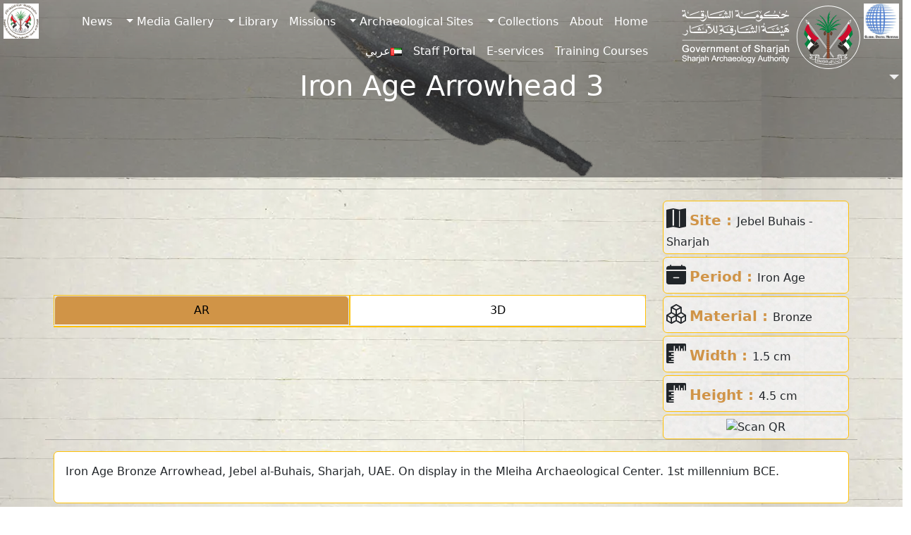

--- FILE ---
content_type: text/html; charset=UTF-8
request_url: https://saa.shj.ae/en/collects/iron-age-arrowhead-4/
body_size: 39699
content:
<!DOCTYPE html>
<html lang="en-GB">
	<head>
		<meta charset="UTF-8">
		<meta name="viewport" content="width=device-width, initial-scale=1, shrink-to-fit=no">

		<title>Iron Age Arrowhead 3 &#8211; Sharjah Archaeology Authority</title>
<meta name='robots' content='max-image-preview:large' />
	<style>img:is([sizes="auto" i], [sizes^="auto," i]) { contain-intrinsic-size: 3000px 1500px }</style>
	<link rel="alternate" href="https://saa.shj.ae/en/collects/iron-age-arrowhead-4/" hreflang="en" />
<link rel="alternate" href="https://saa.shj.ae/ar/collects/iron-age-arrowhead-4/" hreflang="ar" />
<meta name="description" content="Iron Age Arrowhead 3 : SHARJAH ARCHAEOLOGY AUTHORITY A SUSTAINABLE WORLD CULTURAL HERITAGE FOR SHARJAH EMIRATE’S AUTHENTIC ARCHAEOLOGY." />
<meta name="keywords" content="arrowhead, iron, 3iron, bronze, jebel, al-buhais, sharjah, display, mleiha, archaeological, center, millennium, " />
<style id='wp-block-library-inline-css'>
:root{--wp-admin-theme-color:#007cba;--wp-admin-theme-color--rgb:0,124,186;--wp-admin-theme-color-darker-10:#006ba1;--wp-admin-theme-color-darker-10--rgb:0,107,161;--wp-admin-theme-color-darker-20:#005a87;--wp-admin-theme-color-darker-20--rgb:0,90,135;--wp-admin-border-width-focus:2px;--wp-block-synced-color:#7a00df;--wp-block-synced-color--rgb:122,0,223;--wp-bound-block-color:var(--wp-block-synced-color)}@media (min-resolution:192dpi){:root{--wp-admin-border-width-focus:1.5px}}.wp-element-button{cursor:pointer}:root{--wp--preset--font-size--normal:16px;--wp--preset--font-size--huge:42px}:root .has-very-light-gray-background-color{background-color:#eee}:root .has-very-dark-gray-background-color{background-color:#313131}:root .has-very-light-gray-color{color:#eee}:root .has-very-dark-gray-color{color:#313131}:root .has-vivid-green-cyan-to-vivid-cyan-blue-gradient-background{background:linear-gradient(135deg,#00d084,#0693e3)}:root .has-purple-crush-gradient-background{background:linear-gradient(135deg,#34e2e4,#4721fb 50%,#ab1dfe)}:root .has-hazy-dawn-gradient-background{background:linear-gradient(135deg,#faaca8,#dad0ec)}:root .has-subdued-olive-gradient-background{background:linear-gradient(135deg,#fafae1,#67a671)}:root .has-atomic-cream-gradient-background{background:linear-gradient(135deg,#fdd79a,#004a59)}:root .has-nightshade-gradient-background{background:linear-gradient(135deg,#330968,#31cdcf)}:root .has-midnight-gradient-background{background:linear-gradient(135deg,#020381,#2874fc)}.has-regular-font-size{font-size:1em}.has-larger-font-size{font-size:2.625em}.has-normal-font-size{font-size:var(--wp--preset--font-size--normal)}.has-huge-font-size{font-size:var(--wp--preset--font-size--huge)}.has-text-align-center{text-align:center}.has-text-align-left{text-align:left}.has-text-align-right{text-align:right}#end-resizable-editor-section{display:none}.aligncenter{clear:both}.items-justified-left{justify-content:flex-start}.items-justified-center{justify-content:center}.items-justified-right{justify-content:flex-end}.items-justified-space-between{justify-content:space-between}.screen-reader-text{border:0;clip-path:inset(50%);height:1px;margin:-1px;overflow:hidden;padding:0;position:absolute;width:1px;word-wrap:normal!important}.screen-reader-text:focus{background-color:#ddd;clip-path:none;color:#444;display:block;font-size:1em;height:auto;left:5px;line-height:normal;padding:15px 23px 14px;text-decoration:none;top:5px;width:auto;z-index:100000}html :where(.has-border-color){border-style:solid}html :where([style*=border-top-color]){border-top-style:solid}html :where([style*=border-right-color]){border-right-style:solid}html :where([style*=border-bottom-color]){border-bottom-style:solid}html :where([style*=border-left-color]){border-left-style:solid}html :where([style*=border-width]){border-style:solid}html :where([style*=border-top-width]){border-top-style:solid}html :where([style*=border-right-width]){border-right-style:solid}html :where([style*=border-bottom-width]){border-bottom-style:solid}html :where([style*=border-left-width]){border-left-style:solid}html :where(img[class*=wp-image-]){height:auto;max-width:100%}:where(figure){margin:0 0 1em}html :where(.is-position-sticky){--wp-admin--admin-bar--position-offset:var(--wp-admin--admin-bar--height,0px)}@media screen and (max-width:600px){html :where(.is-position-sticky){--wp-admin--admin-bar--position-offset:0px}}
</style>
<style id='classic-theme-styles-inline-css'>
/*! This file is auto-generated */
.wp-block-button__link{color:#fff;background-color:#32373c;border-radius:9999px;box-shadow:none;text-decoration:none;padding:calc(.667em + 2px) calc(1.333em + 2px);font-size:1.125em}.wp-block-file__button{background:#32373c;color:#fff;text-decoration:none}
</style>
<link rel='stylesheet' id='search-filter-plugin-styles-css' href='https://saa.shj.ae/wp-content/plugins/search-filter-pro/public/assets/css/search-filter.min.css?ver=2.5.19' media='all' />
<link rel='stylesheet' id='style-css' href='https://saa.shj.ae/wp-content/themes/saa-n/style.css?ver=3.5.3.1' media='all' />
<link rel='stylesheet' id='main-css' href='https://saa.shj.ae/wp-content/themes/saa-n/build/main.css?ver=3.5.3.1' media='all' />
<link rel='stylesheet' id='style-editor-css' href='https://saa.shj.ae/wp-content/themes/saa-n/style-editor.css?ver=3.5.3.1' media='all' />
<link rel='stylesheet' id='dflip-icons-style-css' href='https://saa.shj.ae/wp-content/plugins/dflip/assets/css/themify-icons.min.css?ver=1.7.5.1' media='all' />
<link rel='stylesheet' id='dflip-style-css' href='https://saa.shj.ae/wp-content/plugins/dflip/assets/css/dflip.min.css?ver=1.7.5.1' media='all' />
<script src="https://saa.shj.ae/wp-includes/js/jquery/jquery.min.js?ver=3.7.1" id="jquery-core-js"></script>
<script id="search-filter-plugin-build-js-extra">
var SF_LDATA = {"ajax_url":"https:\/\/saa.shj.ae\/wp-admin\/admin-ajax.php","home_url":"https:\/\/saa.shj.ae\/","extensions":[]};
</script>
<script src="https://saa.shj.ae/wp-content/plugins/search-filter-pro/public/assets/js/search-filter-build.min.js?ver=2.5.19" id="search-filter-plugin-build-js"></script>
<script src="https://saa.shj.ae/wp-content/plugins/search-filter-pro/public/assets/js/select2.min.js?ver=2.5.19" id="search-filter-plugin-select2-js"></script>
<link rel="canonical" href="https://saa.shj.ae/en/collects/iron-age-arrowhead-4/" />
<!-- Global site tag (gtag.js) - Google Analytics -->
<script defer src="https://www.googletagmanager.com/gtag/js?id=G-E4PJPHPMGB"></script>
<script defer>
	window.dataLayer = window.dataLayer || [];
	function gtag(){dataLayer.push(arguments);}
	gtag('js', new Date());
	gtag('config', 'G-E4PJPHPMGB');
</script>
<style>.skiptranslate { display:none; }</style>
<script data-cfasync="false"> var dFlipLocation = "https://saa.shj.ae/wp-content/plugins/dflip/assets/"; var dFlipWPGlobal = {"text":{"toggleSound":"Turn on\/off Sound","toggleThumbnails":"Toggle Thumbnails","toggleOutline":"Toggle Outline\/Bookmark","previousPage":"Previous Page","nextPage":"Next Page","toggleFullscreen":"Toggle Fullscreen","zoomIn":"Zoom In","zoomOut":"Zoom Out","toggleHelp":"Toggle Help","singlePageMode":"Single Page Mode","doublePageMode":"Double Page Mode","downloadPDFFile":"Download PDF File","gotoFirstPage":"Goto First Page","gotoLastPage":"Goto Last Page","share":"Share","mailSubject":"I wanted you to see this FlipBook","mailBody":"Check out this site {{url}}","loading":"Loading"},"moreControls":"download,pageMode,startPage,endPage,sound","hideControls":"","scrollWheel":"true","backgroundColor":"#777","backgroundImage":"","height":"auto","paddingLeft":"20","paddingRight":"20","controlsPosition":"bottom","duration":"800","soundEnable":"true","enableDownload":"false","enableAnalytics":"true","webgl":"true","hard":"none","maxTextureSize":"1600","rangeChunkSize":"524288","zoomRatio":"1.5","stiffness":"3","pageMode":"0","singlePageMode":"0","pageSize":"0","autoPlay":"false","autoPlayDuration":"5000","autoPlayStart":"false","linkTarget":"2","sharePrefix":"flipbook-"};</script><link rel="icon" href="https://saa.shj.ae/wp-content/uploads/2024/09/cropped-logo-1-32x32.png" sizes="32x32" />
<link rel="icon" href="https://saa.shj.ae/wp-content/uploads/2024/09/cropped-logo-1-192x192.png" sizes="192x192" />
<link rel="apple-touch-icon" href="https://saa.shj.ae/wp-content/uploads/2024/09/cropped-logo-1-180x180.png" />
<meta name="msapplication-TileImage" content="https://saa.shj.ae/wp-content/uploads/2024/09/cropped-logo-1-270x270.png" />
<noscript><style>.perfmatters-lazy[data-src]{display:none !important;}</style></noscript>		<link rel="stylesheet" href="https://cdn.jsdelivr.net/npm/bootstrap-icons@1.11.3/font/bootstrap-icons.min.css">
		<link rel="stylesheet" href="https://cdnjs.cloudflare.com/ajax/libs/animate.css/4.1.1/animate.min.css">
	</head>

	
	<body class="wp-singular collects-template-default single single-collects postid-6275 wp-theme-saa-n">
		
		<a href="#main" class="visually-hidden-focusable">Skip to main content</a>

		<div id="wrapper">
			<header style="direction:rtl;">
				<nav id="header" class="navbar bg-transparent nav-underline navbar-expand-md navbar-light bg-light fixed-top">
					<div class="container">
						<a class="navbar-brand" href="https://saa.shj.ae/en" title="Sharjah Archaeology Authority" rel="home">
														<img loading="lazy" class="logob d-none" src="https://saa.shj.ae/Extras/Assets/logos/Logo%20-v-b.svg" alt="Sharjah Archaeology Authority" />
							<img class="logow" src="https://saa.shj.ae/Extras/Assets/logos/Logo%20-v-w.svg" alt="Sharjah Archaeology Authority" />
													</a>

						<button class="navbar-toggler" type="button" data-bs-toggle="collapse" data-bs-target="#navbar" aria-controls="navbar" aria-expanded="false" aria-label="Toggle navigation"> <span class="navbar-toggler-icon"></span> </button>

						<div id="navbar" class="collapse navbar-collapse">
							<ul id="menu-hmenu" class="navbar-nav me-auto"><li itemscope="itemscope" itemtype="https://www.schema.org/SiteNavigationElement" id="menu-item-5109" class="menu-item menu-item-type-post_type menu-item-object-page menu-item-home nav-item menu-item-5109"><a title="Home" href="https://saa.shj.ae/en/" class="nav-link">Home</a></li>
<li itemscope="itemscope" itemtype="https://www.schema.org/SiteNavigationElement" id="menu-item-5110" class="menu-item menu-item-type-post_type menu-item-object-page nav-item menu-item-5110"><a title="About" href="https://saa.shj.ae/en/about/" class="nav-link">About</a></li>
<li itemscope="itemscope" itemtype="https://www.schema.org/SiteNavigationElement" id="menu-item-5111" class="menu-item menu-item-type-post_type_archive menu-item-object-collects menu-item-has-children nav-item menu-item-5111 dropdown"><a title="Collections" href="#" data-bs-toggle="dropdown" class="nav-link dropdown-toggle" aria-expanded="false">Collections <span class="caret"></span></a><ul role="menu" class="dropdown-menu"><li itemscope="itemscope" itemtype="https://www.schema.org/SiteNavigationElement" id="menu-item-5112" class="menu-item menu-item-type-post_type_archive menu-item-object-collects menu-item-5112"><a title="3D/AR Collection" href="https://saa.shj.ae/en/collects/" class="dropdown-item">3D/AR Collection</a></li>
<li itemscope="itemscope" itemtype="https://www.schema.org/SiteNavigationElement" id="menu-item-5113" class="menu-item menu-item-type-post_type_archive menu-item-object-inscriptions menu-item-5113"><a title="Inscriptions" href="https://saa.shj.ae/en/inscriptions/" class="dropdown-item">Inscriptions</a></li>
</ul>
</li>
<li itemscope="itemscope" itemtype="https://www.schema.org/SiteNavigationElement" id="menu-item-5114" class="menu-item menu-item-type-post_type_archive menu-item-object-excav menu-item-has-children nav-item menu-item-5114 dropdown"><a title="Archaeological Sites" href="#" data-bs-toggle="dropdown" class="nav-link dropdown-toggle" aria-expanded="false">Archaeological Sites <span class="caret"></span></a><ul role="menu" class="dropdown-menu"><li itemscope="itemscope" itemtype="https://www.schema.org/SiteNavigationElement" id="menu-item-5116" class="menu-item menu-item-type-post_type menu-item-object-page menu-item-5116"><a title="Historical Map Locations" href="https://saa.shj.ae/en/historical-map-locations/" class="dropdown-item">Historical Map Locations</a></li>
<li itemscope="itemscope" itemtype="https://www.schema.org/SiteNavigationElement" id="menu-item-5115" class="menu-item menu-item-type-post_type_archive menu-item-object-excav menu-item-5115"><a title="Archaeological Sites 3D" href="https://saa.shj.ae/en/excav/" class="dropdown-item">Archaeological Sites 3D</a></li>
<li itemscope="itemscope" itemtype="https://www.schema.org/SiteNavigationElement" id="menu-item-5117" class="menu-item menu-item-type-post_type menu-item-object-page menu-item-5117"><a title="Virtual Reality" href="https://saa.shj.ae/en/virtual-reality/" class="dropdown-item">Virtual Reality</a></li>
<li itemscope="itemscope" itemtype="https://www.schema.org/SiteNavigationElement" id="menu-item-5118" class="menu-item menu-item-type-post_type menu-item-object-page menu-item-5118"><a title="Virtual Visits" href="https://saa.shj.ae/en/virtual-visits/" class="dropdown-item">Virtual Visits</a></li>
</ul>
</li>
<li itemscope="itemscope" itemtype="https://www.schema.org/SiteNavigationElement" id="menu-item-5119" class="menu-item menu-item-type-post_type_archive menu-item-object-mission nav-item menu-item-5119"><a title="Missions" href="https://saa.shj.ae/en/mission/" class="nav-link">Missions</a></li>
<li itemscope="itemscope" itemtype="https://www.schema.org/SiteNavigationElement" id="menu-item-5120" class="menu-item menu-item-type-post_type_archive menu-item-object-prod_books menu-item-has-children nav-item menu-item-5120 dropdown"><a title="Library" href="#" data-bs-toggle="dropdown" class="nav-link dropdown-toggle" aria-expanded="false">Library <span class="caret"></span></a><ul role="menu" class="dropdown-menu"><li itemscope="itemscope" itemtype="https://www.schema.org/SiteNavigationElement" id="menu-item-5121" class="menu-item menu-item-type-post_type_archive menu-item-object-prod_books menu-item-5121"><a title="Books" href="https://saa.shj.ae/en/prod_books/" class="dropdown-item">Books</a></li>
<li itemscope="itemscope" itemtype="https://www.schema.org/SiteNavigationElement" id="menu-item-5122" class="menu-item menu-item-type-post_type_archive menu-item-object-scient menu-item-5122"><a title="Scientific Lectures" href="https://saa.shj.ae/en/scient/" class="dropdown-item">Scientific Lectures</a></li>
</ul>
</li>
<li itemscope="itemscope" itemtype="https://www.schema.org/SiteNavigationElement" id="menu-item-5123" class="menu-item menu-item-type-post_type menu-item-object-page menu-item-has-children nav-item menu-item-5123 dropdown"><a title="Media Gallery" href="#" data-bs-toggle="dropdown" class="nav-link dropdown-toggle" aria-expanded="false">Media Gallery <span class="caret"></span></a><ul role="menu" class="dropdown-menu"><li itemscope="itemscope" itemtype="https://www.schema.org/SiteNavigationElement" id="menu-item-5125" class="menu-item menu-item-type-post_type_archive menu-item-object-exhibitions menu-item-5125"><a title="Exhibitions" href="https://saa.shj.ae/en/exhibitions/" class="dropdown-item">Exhibitions</a></li>
<li itemscope="itemscope" itemtype="https://www.schema.org/SiteNavigationElement" id="menu-item-5124" class="menu-item menu-item-type-post_type menu-item-object-page menu-item-5124"><a title="Photos and Videos" href="https://saa.shj.ae/en/photos-and-videos/" class="dropdown-item">Photos and Videos</a></li>
</ul>
</li>
<li itemscope="itemscope" itemtype="https://www.schema.org/SiteNavigationElement" id="menu-item-5126" class="menu-item menu-item-type-post_type_archive menu-item-object-news nav-item menu-item-5126"><a title="News" href="https://saa.shj.ae/en/news/" class="nav-link">News</a></li>
<li itemscope="itemscope" itemtype="https://www.schema.org/SiteNavigationElement" id="menu-item-5127" class="menu-item menu-item-type-post_type_archive menu-item-object-training-course nav-item menu-item-5127"><a title="Training Courses" href="https://saa.shj.ae/en/training-course/" class="nav-link">Training Courses</a></li>
<li itemscope="itemscope" itemtype="https://www.schema.org/SiteNavigationElement" id="menu-item-5128" class="menu-item menu-item-type-custom menu-item-object-custom nav-item menu-item-5128"><a title="E-services" target="_blank" rel="noreferrer" href="https://saa.shj.ae/eservice/index.php" class="nav-link">E-services</a></li>
<li itemscope="itemscope" itemtype="https://www.schema.org/SiteNavigationElement" id="menu-item-5129" class="menu-item menu-item-type-custom menu-item-object-custom nav-item menu-item-5129"><a title="Staff Portal" target="_blank" rel="noreferrer" href="https://saaportal.shj.ae/account/" class="nav-link">Staff Portal</a></li>
<li itemscope="itemscope" itemtype="https://www.schema.org/SiteNavigationElement" id="menu-item-5156-ar" class="lang-item lang-item-11 lang-item-ar lang-item-first menu-item menu-item-type-custom menu-item-object-custom nav-item menu-item-5156-ar"><a title="عربي" href="https://saa.shj.ae/ar/collects/iron-age-arrowhead-4/" class="nav-link" hreflang="ar" lang="ar"><img src="[data-uri]" alt="" width="16" height="11" style="width: 16px; height: 11px;" /><span style="margin-left:0.3em;">عربي</span></a></li>
</ul>							 <style>
	.search-container{overflow:hidden;}.search-box {transition: width 0.6s, border-radius 0.6s, background 0.6s, box-shadow 0.6s;width: 40px;height: 40px;border-radius: 20px;border: none;cursor: pointer;background: #ebebeb05;}.search-box + label .search-icon {color: black;}.search-box:hover {color: white;background: #c8c8c8;box-shadow: 0 0 0 5px #3d4752;}.search-box:hover + label .search-icon {color: white;}.search-box:focus {transition: width 0.6s cubic-bezier(0, 1.22, 0.66, 1.39), border-radius 0.6s, background 0.6s;border: none;outline: none;box-shadow: none;padding-left: 15px;cursor: text;width: 300px;border-radius: auto;background: #ebebeb;color: black;}.search-box:focus + label .search-icon {color: black;}.search-box:not(:focus) {text-indent: -5000px;}#search-submit {position: relative;left: -5000px;}.search-icon {position: relative;left: +30px;color: black;cursor: pointer;}
</style>
<form class="search-form d-none" role="search" method="get" action="https://saa.shj.ae/en/">
	<div class="input-group">
		<input type="text" name="s" class="form-control" placeholder="Search" />
		<button class="btn btn-outline-success" type="button" id="search-btn"><i class="bi bi-search"></i></button>
	</div><!-- /.input-group -->
</form>

<form class="search-container"  role="search" method="get" action="https://saa.shj.ae/en/">
	<input id="search-box" type="text" class="search-box" name="s" placeholder="Search" />
	<label for="search-box"><i class="search-icon bi bi-search"></i></label>
	<input type="submit" id="search-submit" />
</form>
<script>
	document.addEventListener("touchstart", function(){}, true);
</script>						</div><!-- /.navbar-collapse -->
					</div><!-- /.container -->
				</nav><!-- /#header -->
			</header>

			<main id="main" class="container" style="margin-top:0px;padding: 0px 0px 0px 0px;max-width:100%">
								<div class="row">
					<div class="col-12">
						<header class="page-header">
	<div class="cover text-center" style="height:35vh;">
		<img class="cvideo" src="https://saa.shj.ae/wp-content/uploads/2020/12/145.png" alt="Iron Age Arrowhead 3" style="object-fit:contain;">
		<div class="overlay"></div>
		<div class="ccontent">
			<h1 class="entry-title">Iron Age Arrowhead 3</h1>
		</div>
	</div>
</header>

<style> .cd_details{background: url(https://saa.shj.ae/Extras/Assets/img/c-bg.webp);} </style>
<article id="post-6275" class="post-6275 collects type-collects status-publish has-post-thumbnail hentry age_cat-iron-age materials_cat-bronze place_cat-jebel-buhais-sharjah">
	<hr>
	<div class="container">
		<div class="row align-items-center justify-items-center">
			<div class="col-md-9">
				<!-- 3D -->

<ul class="nav nav-tabs nav-justified p-0 model-view" id="myTab" role="tablist">
	<li class="nav-item border border-warning" role="presentation">
	<button class="nav-link" id="AR-tab" data-bs-toggle="tab" data-bs-target="#AR" type="button" role="tab" aria-controls="AR" aria-selected="true">AR</button>
	</li>	<li class="nav-item border border-warning" role="presentation">
	<button class="nav-link" id="3D-tab" data-bs-toggle="tab" data-bs-target="#3D" type="button" role="tab" aria-controls="3D" aria-selected="true">3D</button>
	</li></ul>

<!-- Tab content -->
<div class="tab-content" id="myTabContent" >
	<style>
		model-viewer{width: 100%;height:60vh}.slide1, .slide2, .slide3{width: 50px;height: 50px;position: absolute;background-size: contain;background-repeat: no-repeat;background-position: center;border: none}.slide1{top: 5px;right: 5px}.slide2{top: 5px;left: 5px}.slide3{bottom: 15px;right: 100px} 
	</style>
		<div dir="ltr" class="tab-pane fade show" id="AR" role="tabpanel" aria-labelledby="AR-tab" tabindex="0">
		<script type="module" src="https://unpkg.com/@google/model-viewer/dist/model-viewer.min.js" defer></script>
		<model-viewer id="modelViewer"
					  src="https://saa.shj.ae/wp-content/uploads/2020/12/436d8a9576714cacbeb095f55a824340.glb" 
					  ar ar-modes="webxr scene-viewer quick-look" 
					  camera-controls auto-rotate 
					  min-field-of-view='1deg' 
					  exposure="1.1" 
					  bounds="tight"
					  shadow-intensity="1" 
					  environment-image="neutral" 
					  poster="https://saa.shj.ae/wp-content/uploads/2020/12/145-300x187.png" 
					  xr-environment >
			<button class="slide1" style="background-image: url('https://saa.shj.ae/wp-content/uploads/home/GDH-logo.webp');"></button>
			<button class="slide2" style="background-image: url('https://saa.shj.ae/wp-content/uploads/home/saa-logo-1.webp');"></button>
								</model-viewer>

		<div class="d-none">
			<input type="range" id="metalRange" min="0" max="1" step="0.1" value="0.6"><output id="metalRangeO">0.6</output>
			<input type="range" id="roughRange" min="0" max="1" step="0.1" value="0.6"><output id="rangeValueO">0.6</output>
		</div>		


		<script>
			const metalSlider = document.querySelector('#metalRange');
			const roughSlider = document.querySelector('#roughRange');

			modelViewer.addEventListener('load', () => {
				const material = modelViewer.model.materials[0];
				metalSlider.addEventListener('input', () => {
					material.pbrMetallicRoughness.setMetallicFactor(parseFloat(metalSlider.value));
				});
				roughSlider.addEventListener('input', () => {
					material.pbrMetallicRoughness.setRoughnessFactor(parseFloat(roughSlider.value));
				});
			});

			const rangeInput = document.getElementById('metalRange');
			const output = document.getElementById('metalRangeO');
			rangeInput.oninput = function() {
				output.value = this.value;
			};	
			const rangeInput2 = document.getElementById('roughRange');
			const output2 = document.getElementById('rangeValueO');
			rangeInput2.oninput = function() {
				output2.value = this.value;
			};	
		</script>


			</div>
	
	 
	<div class="tab-pane fade show" id="3D" role="tabpanel" aria-labelledby="3D-tab" tabindex="0">

		<script type="text/javascript">
			var modeloTransparente = 0;
		</script>
		<script type="text/javascript">
			var urlid = "436d8a9576714cacbeb095f55a824340";
		</script>
		<div class="3d-model">
			<div class="viewer">
				<div class="sketchfab-embed">
					<iframe id="api-frame" width="100%" height="550px" allow="fullscreen; xr-spatial-tracking" frameborder="0" mozallowfullscreen="true" webkitallowfullscreen="true" execution-while-out-of-viewport execution-while-not-rendered web-share ></iframe>
				</div>
				<div class="row text-center btns">
					<div class="col-12 p-2">
						<button class="btn btn-primary" id="btnMeassure" disabled>Measure Distance</button>
						<button class="btn btn-info" id="btnStartAR" disabled>View in AR</button>
						<button class="btn btn-warning" id="btnTakeSnapshot" disabled>Take SnapShot</button>
					</div>
					<div class="col-12 p-2 d-none" id="result">
						Distance:  <span class="distance"></span>
						<input type="hidden" value="1" name="factor" step="0.1" size="5" min="0">
						- <span class="distanceConverted"></span>
					</div>
				</div>
				<script src="https://saa.shj.ae/Extras/Assets/Js/three.js"></script>
				<script type="text/javascript" src="https://saa.shj.ae/Extras/Assets/Js/sketchfab-viewer-1.12.1.js"></script>
				<script type="text/javascript" src="https://saa.shj.ae/Extras/Assets/Js/measure3d.js"></script>
			</div>
		</div>
		<script type="text/javascript">

		</script>
		<style>
			.viewer { position: relative;}
			div.viewer canvas {position: absolute;top: 0;left: 0;pointer-events: none;opacity: 1;transition: 2s opacity ease;}
		</style>
			</div>
</div>
 
<br>
<!-- /* 3d -->


			</div>
			<div class="col-md-3">
				<div class="row g-1">
										 <div class="col-md-12 col-6"><div class="cd_details rounded border border-warning p-1"><i class="fs-3 bi bi-map-fill"></i>					<span class="fs-5 fw-bold maincolor">Site : </span><a class="text-reset" rel="noreferrer" href="https://saa.shj.ae/en/place_cat/jebel-buhais-sharjah/" target="_blank">Jebel Buhais - Sharjah</a>  </div>
					</div>																				 <div class="col-md-12 col-6"><div class="cd_details rounded border border-warning p-1"><i class="fs-3 bi bi-calendar-minus-fill"></i>					<span class="fs-5 fw-bold maincolor">Period : </span><a class="text-reset" rel="noreferrer" href="https://saa.shj.ae/en/age_cat/iron-age/" target="_blank">Iron Age</a>  </div>
					</div>										 <div class="col-md-12 col-6"><div class="cd_details rounded border border-warning p-1"><i class="fs-3 bi bi-boxes"></i> 					<span class="fs-5 fw-bold maincolor">Material : </span><a class="text-reset" rel="noreferrer" href="https://saa.shj.ae/en/materials_cat/bronze/" target="_blank">Bronze</a>  </div>
					</div>										 <div class="col-md-12 col-6"><div class="cd_details rounded border border-warning p-1"><i class="fs-3 bi bi-rulers"></i> 					<span class="fs-5 fw-bold maincolor">Width : </span>1.5 cm</div>
					</div>										 <div class="col-md-12 col-6"><div class="cd_details rounded border border-warning p-1"><i class="fs-3 bi bi-rulers"></i>					<span class="fs-5 fw-bold maincolor">Height : </span>4.5 cm</div>
					</div>																									
					<div class="col-12 text-center"> <div class="cd_details rounded border border-warning p-1">
						<img src="https://api.qrserver.com/v1/create-qr-code/?data=https://saa.shj.ae/en/collects/iron-age-arrowhead-4/&amp;size=120x120" alt="Scan QR" title="Scan QR" /></div>
					</div>
				</div>
			</div>
			<hr>
			<div class="col-12">
				<div class="bg-white rounded border border-warning p-3">
					<p>Iron Age Bronze Arrowhead, Jebel al-Buhais, Sharjah, UAE. On display in the Mleiha Archaeological Center. 1st millennium BCE.</p>
				</div>
			</div>
			<div class="col-12">
				<hr>
								<div class="row">
					 
					<div class="col-md-4 col-sm-6 p-2 collecc">
	<div class="card h-100 shadowh">
		<div class="row h-100 align-items-center g-0">
			<div class="col-md-4 text-center">
				<a href="https://saa.shj.ae/en/collects/pre-islamic-silver-coin-saa035n/"><img class="img-fluid rounded-start" src="https://saa.shj.ae/wp-content/uploads/2021/11/Screenshot-2025-11-17-111508.webp" alt="Pre-Islamic Silver Coin SAA035N" style="max-height:200px;"></a>
			</div>
			<div class="col-md-8 h-100 position-relative overflow-hidden">
				<div class="card-body">
					<a href="https://saa.shj.ae/en/collects/pre-islamic-silver-coin-saa035n/" class="stretched-link"><h5 class="card-title">Pre-Islamic Silver Coin SAA035N</h5></a>
					<div class="mesr">
																		 <br><span class="card-text"><i class="bi bi-pin-map-fill"></i> <a class="text-reset" rel="noreferrer" href="https://saa.shj.ae/en/place_cat/mleiha-sharjah/" target="_blank">Mleiha- Sharjah</a> </span> 						 <br><span class="card-text"><i class="bi bi-calendar-minus-fill"></i> <a class="text-reset" rel="noreferrer" href="https://saa.shj.ae/en/age_cat/pre-islamic/" target="_blank">Pre-Islamic</a> </span> 						 <br><span class="card-text"><i class="bi bi-boxes"></i> <a class="text-reset" rel="noreferrer" href="https://saa.shj.ae/en/materials_cat/silver/" target="_blank">Silver</a> </span> 											</div>
				</div>
				<div class="experts position-absolute bg-warning-subtle p-3">
					Pre-Islamic Silver Coin dating back to the 3rd century BCE (Before Common Era) from the archaeological site of Mleiha, Sharjah, UAE. The coin, that was ... 					<span class="fw-bold">Read More</span>
				</div>
			</div>
		</div>
	</div>
</div>

					 
					<div class="col-md-4 col-sm-6 p-2 collecc">
	<div class="card h-100 shadowh">
		<div class="row h-100 align-items-center g-0">
			<div class="col-md-4 text-center">
				<a href="https://saa.shj.ae/en/collects/pre-islamic-silver-coin-saa157n/"><img class="img-fluid rounded-start" src="https://saa.shj.ae/wp-content/uploads/2025/11/Screenshot-2025-11-13-090833.webp" alt="Pre-Islamic Silver Coin SAA157N" style="max-height:200px;"></a>
			</div>
			<div class="col-md-8 h-100 position-relative overflow-hidden">
				<div class="card-body">
					<a href="https://saa.shj.ae/en/collects/pre-islamic-silver-coin-saa157n/" class="stretched-link"><h5 class="card-title">Pre-Islamic Silver Coin SAA157N</h5></a>
					<div class="mesr">
																		 <br><span class="card-text"><i class="bi bi-pin-map-fill"></i> <a class="text-reset" rel="noreferrer" href="https://saa.shj.ae/en/place_cat/mleiha-sharjah/" target="_blank">Mleiha- Sharjah</a> </span> 						 <br><span class="card-text"><i class="bi bi-calendar-minus-fill"></i> <a class="text-reset" rel="noreferrer" href="https://saa.shj.ae/en/age_cat/pre-islamic/" target="_blank">Pre-Islamic</a> </span> 						 <br><span class="card-text"><i class="bi bi-boxes"></i> <a class="text-reset" rel="noreferrer" href="https://saa.shj.ae/en/materials_cat/silver/" target="_blank">Silver</a> </span> 											</div>
				</div>
				<div class="experts position-absolute bg-warning-subtle p-3">
					Pre-Islamic Silver Coin dating back to the 3rd century BCE (Before Common Era) from the archaeological site of Mleiha, Sharjah, UAE. The coin, that was ... 					<span class="fw-bold">Read More</span>
				</div>
			</div>
		</div>
	</div>
</div>

					 
					<div class="col-md-4 col-sm-6 p-2 collecc">
	<div class="card h-100 shadowh">
		<div class="row h-100 align-items-center g-0">
			<div class="col-md-4 text-center">
				<a href="https://saa.shj.ae/en/collects/alabaster-vase-no-38/"><img class="img-fluid rounded-start" src="https://saa.shj.ae/wp-content/uploads/2020/12/202.png" alt="Alabaster Vase No. 38" style="max-height:200px;"></a>
			</div>
			<div class="col-md-8 h-100 position-relative overflow-hidden">
				<div class="card-body">
					<a href="https://saa.shj.ae/en/collects/alabaster-vase-no-38/" class="stretched-link"><h5 class="card-title">Alabaster Vase No. 38</h5></a>
					<div class="mesr">
																		 <br><span class="card-text"><i class="bi bi-pin-map-fill"></i> <a class="text-reset" rel="noreferrer" href="https://saa.shj.ae/en/place_cat/mleiha-sharjah/" target="_blank">Mleiha- Sharjah</a> </span> 						 <br><span class="card-text"><i class="bi bi-calendar-minus-fill"></i> <a class="text-reset" rel="noreferrer" href="https://saa.shj.ae/en/age_cat/pre-islamic/" target="_blank">Pre-Islamic</a> </span> 						 <br><span class="card-text"><i class="bi bi-boxes"></i> <a class="text-reset" rel="noreferrer" href="https://saa.shj.ae/en/materials_cat/alabaster/" target="_blank">Alabaster</a> </span> 											</div>
				</div>
				<div class="experts position-absolute bg-warning-subtle p-3">
					Alabaster Vase No. 38 of 47, from cache, Mleiha, Sharjah, UAE.					<span class="fw-bold">Read More</span>
				</div>
			</div>
		</div>
	</div>
</div>

					 
				</div>
			</div>
		</div>
	</div>


	</article><!-- /#post-6326 -->
<hr class="mt-5">
<div class="post-navigation d-flex justify-content-between d-none">
		<div class="pr-3">
		<a class="previous-post btn btn-lg btn-outline-secondary" href="https://saa.shj.ae/en/collects/iron-age-arrowhead-7/" title="Iron Age Arrowhead 4">
			<span class="arrow">&larr;</span>
			<span class="title">Iron Age Arrowhead 4</span>
		</a>
	</div>
		<div class="pl-3">
		<a class="next-post btn btn-lg btn-outline-secondary" href="https://saa.shj.ae/en/collects/iron-age-arrowhead-3/" title="Iron Age Arrowhead 2">
			<span class="title">Iron Age Arrowhead 2</span>
			<span class="arrow">&rarr;</span>
		</a>
	</div>
	</div><!-- /.post-navigation -->
</div><!-- /.col -->
</div><!-- /.row -->
</main><!-- /#main -->
<footer id="footer">
	<img class="w-100 p-0" src="https://saa.shj.ae/Extras/Assets/img/f-deco.svg" alt="Divider" />
	<div class="container">
		<div class="row text-center" style="align-items:center">
			<div  class="col-md-4">
				<h5>Contact us<br></h5>
				<span>06-502-8000 <span class="dashicons dashicons-phone"></span></span><br>
				<span>info@saa.shj.ae <span class="dashicons dashicons-email-alt"></span></span>

			</div>
			<div  class="col-md-4">
				<h5>Social Media<br></h5>
				<ul class="ulsoc">
					<li class="lisoc"><a href="https://www.facebook.com/shjarchaeologyauthority/" target="_blank" aria-label="Social Media Facebook"><i class="bi bi-facebook"></i></a></li>
					<li class="lisoc"><a href="https://x.com/shjarchaeology" target="_blank" aria-label="Social Media Twitter X"><i class="bi bi-twitter-x"></i></a></li>
					<li class="lisoc"><a href="https://www.instagram.com/sharjaharchaeology" target="_blank" aria-label="Social Media Instagram"><i class="bi bi-instagram"></i></a></li>
					<li class="lisoc"><a href="https://www.youtube.com/@sharjaharchaeology" target="_blank" aria-label="Social Media Youtube"><i class="bi bi-youtube"></i></a></li>
				</ul>
			</div>
			<div  class="col-md-4">

				<h5>Working Hours<br></h5>
				<span>Monday to Thursday</span><br>
				<span>From 07:30 AM - 03:30 PM </span>
							</div>
			<hr>
			<div class="col-md-4">
								<span class="fw-bold">Visits</span> <br>5,418,901			</div>

			<nav class="col-md-8"><ul class="menu nav justify-content-center fs-5"><li class="menu-item menu-item-type-post_type menu-item-object-page nav-item"><a href="https://saa.shj.ae/en/saa-numbers/" class="nav-link">SAA Numbers</a></li>
<li class="menu-item menu-item-type-post_type menu-item-object-page menu-item-privacy-policy nav-item"><a href="https://saa.shj.ae/en/privacy-policy/" class="nav-link">Terms &#038; Conditions</a></li>
</ul></nav>			<hr>
			<div class="col-md-12 fs-5 fw-bold">
				&copy; 2026 Sharjah Archaeology Authority. All rights reserved.			</div>
		</div><!-- /.row -->
	</div><!-- /.container -->
	<img class="w-100 p-0" src="https://saa.shj.ae/Extras/Assets/img/f-deco.svg" alt="Divider" />
</footer><!-- /#footer -->
</div><!-- /#wrapper -->
<a href="#" class="back-to-top" id="backToTop">
        &#8679; <!-- Unicode for up arrow -->
    </a>
<script type="speculationrules">
{"prefetch":[{"source":"document","where":{"and":[{"href_matches":"\/*"},{"not":{"href_matches":["\/wp-*.php","\/wp-admin\/*","\/wp-content\/uploads\/*","\/wp-content\/*","\/wp-content\/plugins\/*","\/wp-content\/themes\/saa-n\/*","\/*\\?(.+)"]}},{"not":{"selector_matches":"a[rel~=\"nofollow\"]"}},{"not":{"selector_matches":".no-prefetch, .no-prefetch a"}}]},"eagerness":"conservative"}]}
</script>
<script type="text/javascript">
	   document.addEventListener("contextmenu", function(event) {
    event.preventDefault(); // Prevent default context menu
    // Create and display your custom context menu
    // ... your custom menu code ...
}); 
	   const bodyc = document.body;
	bodyc.setAttribute("onselectstart", "return false"); 
	bodyc.setAttribute("onpaste", "return false"); 
	bodyc.setAttribute("onCopy", "return false"); 
	bodyc.setAttribute("onCut", "return false"); 
	bodyc.setAttribute("onDrag", "return false"); 
	bodyc.setAttribute("onDrop", "return false"); 
	//bodyc.setAttribute("onmousedown", "return false");
	window.onkeydown = (e) => { 
	if (e.key == 123) {e.preventDefault();}
	if (e.ctrlKey && e.shiftKey && e.key == "I") {e.preventDefault();}
	if (e.ctrlKey && e.shiftKey && e.key == "C") {e.preventDefault();} 
	if (e.ctrlKey && e.shiftKey && e.key == "J") {e.preventDefault();}
	if (e.ctrlKey && e.shiftKey && e.key == "i") {e.preventDefault();}
	if (e.ctrlKey && e.shiftKey && e.key == "c") {e.preventDefault();}
	if (e.ctrlKey && e.shiftKey && e.key == "j") {e.preventDefault();}
	if (e.ctrlKey && e.key == "u") {e.preventDefault();}
	if (e.ctrlKey && e.key == "U") {e.preventDefault();}};</script><script src="https://saa.shj.ae/wp-includes/js/jquery/ui/core.min.js?ver=1.13.3" id="jquery-ui-core-js"></script>
<script src="https://saa.shj.ae/wp-includes/js/jquery/ui/datepicker.min.js?ver=1.13.3" id="jquery-ui-datepicker-js"></script>
<script id="jquery-ui-datepicker-js-after">
jQuery(function(jQuery){jQuery.datepicker.setDefaults({"closeText":"Close","currentText":"Today","monthNames":["January","February","March","April","May","June","July","August","September","October","November","December"],"monthNamesShort":["Jan","Feb","Mar","Apr","May","Jun","Jul","Aug","Sep","Oct","Nov","Dec"],"nextText":"Next","prevText":"Previous","dayNames":["Sunday","Monday","Tuesday","Wednesday","Thursday","Friday","Saturday"],"dayNamesShort":["Sun","Mon","Tue","Wed","Thu","Fri","Sat"],"dayNamesMin":["S","M","T","W","T","F","S"],"dateFormat":"MM d, yy","firstDay":1,"isRTL":false});});
</script>
<script src="https://saa.shj.ae/wp-content/themes/saa-n/build/main.js?ver=3.5.3.1" id="mainjs-js"></script>
<script src="https://saa.shj.ae/wp-content/themes/saa-n/assets/main.js?ver=3.5.3.1" id="assetsjs-js"></script>
<script src="https://saa.shj.ae/wp-content/plugins/dflip/assets/js/dflip.min.js?ver=1.7.5.1" id="dflip-script-js"></script>
<script id="perfmatters-lazy-load-js-before">
window.lazyLoadOptions={elements_selector:"img[data-src],.perfmatters-lazy,.perfmatters-lazy-css-bg",thresholds:"0px 0px",class_loading:"pmloading",class_loaded:"pmloaded",callback_loaded:function(element){if(element.tagName==="IFRAME"){if(element.classList.contains("pmloaded")){if(typeof window.jQuery!="undefined"){if(jQuery.fn.fitVids){jQuery(element).parent().fitVids()}}}}}};window.addEventListener("LazyLoad::Initialized",function(e){var lazyLoadInstance=e.detail.instance;});
</script>
<script async src="https://saa.shj.ae/wp-content/plugins/perfmatters/js/lazyload.min.js?ver=2.3.6" id="perfmatters-lazy-load-js"></script>
<script async data-no-optimize="1" src="https://saa.shj.ae/wp-content/plugins/perfmatters/vendor/instant-page/pminstantpage.min.js?ver=2.3.6" id="perfmatters-instant-page-js"></script>
<script>
(function() {
				var expirationDate = new Date();
				expirationDate.setTime( expirationDate.getTime() + 31536000 * 1000 );
				document.cookie = "pll_language=en; expires=" + expirationDate.toUTCString() + "; path=/; secure; SameSite=Lax";
			}());

</script>
</body>
</html>


--- FILE ---
content_type: text/html; charset=utf-8
request_url: https://sketchfab.com/models/436d8a9576714cacbeb095f55a824340/embed?api_version=1.12.1&api_id=1_api-frame&camera=0&transparent=0
body_size: 89573
content:





<!DOCTYPE html>
<html lang="en">

    <head>
        <meta charset="utf-8">
        

        <title>Iron Age Arrowhead, Jebel al-Buhais, Sharah - Download Free 3D model by Global Digital Heritage and GDH-Afrika [436d8a9] - Sketchfab</title>

        

    
    
    

    <meta property="og:site_name" content="Sketchfab">
    
        <meta property="fb:app_id" content="1418631828415333">
    

    <meta property="twitter:site" content="@sketchfab">
    <meta property="twitter:domain" content="https://sketchfab.com/">


    <meta name="p:domain_verify" content="af528e3df5f766ca012f5e065c7cb812">

    
        <meta property="twitter:card" content="player">
    

    
        
    

    
        <meta property="twitter:title" content="Iron Age Arrowhead, Jebel al-Buhais, Sharah - Download Free 3D model by Global Digital Heritage and GDH-Afrika - Sketchfab">
        <meta property="og:title" content="Iron Age Arrowhead, Jebel al-Buhais, Sharah - Download Free 3D model by Global Digital Heritage and GDH-Afrika - Sketchfab">
    

    
        <meta property="og:type" content="video.other">
    

    
        <meta property="twitter:description" content="Iron Age Bronze Arrowhead, Jebel al-Buhais, Sharjah, UAE. On display in the Mleiha Archaeological Center. 1st millennium BCE.  Catalog number EXS131. Processed in Reality Capture from 373 images.">
        <meta property="og:description" content="Iron Age Bronze Arrowhead, Jebel al-Buhais, Sharjah, UAE. On display in the Mleiha Archaeological Center. 1st millennium BCE.  Catalog number EXS131. Processed in Reality Capture from 373 images.">
    

    
        <meta property="twitter:image" content="https://media.sketchfab.com/models/436d8a9576714cacbeb095f55a824340/thumbnails/b2ec7df3b96342c6bf31b7674b64b356/da5a485b24734e7ebd8efb3bbb9b2d9b.jpeg">
        <meta property="og:image" content="https://media.sketchfab.com/models/436d8a9576714cacbeb095f55a824340/thumbnails/b2ec7df3b96342c6bf31b7674b64b356/da5a485b24734e7ebd8efb3bbb9b2d9b.jpeg">
        <meta property="og:image:width" content="1024">
        <meta property="og:image:height" content="768">
    

    
        <link rel="alternate" type="application/json+oembed" href="https://sketchfab.com/oembed?url=https%3A%2F%2Fsketchfab.com%2F3d-models%2Firon-age-arrowhead-jebel-al-buhais-sharah-436d8a9576714cacbeb095f55a824340" title="Iron Age Arrowhead, Jebel al-Buhais, Sharah - Download Free 3D model by Global Digital Heritage and GDH-Afrika - Sketchfab">
    

    
        <meta property="og:url" content="https://sketchfab.com/models/436d8a9576714cacbeb095f55a824340/embed?api_version=1.12.1&amp;autostart=1&amp;camera=0&amp;transparent=0">
        <meta property="og:video:type" content="text/html">
        <meta property="og:video:url" content="https://sketchfab.com/models/436d8a9576714cacbeb095f55a824340/embed?api_version=1.12.1&amp;autostart=1&amp;camera=0&amp;transparent=0">
        <meta property="og:video:secure_url" content="https://sketchfab.com/models/436d8a9576714cacbeb095f55a824340/embed?api_version=1.12.1&amp;autostart=1&amp;camera=0&amp;transparent=0">
        <meta property="og:video:width" content="800">
        <meta property="og:video:height" content="600">

        <meta name="twitter:player" content="https://sketchfab.com/models/436d8a9576714cacbeb095f55a824340/embed?api_version=1.12.1&amp;autostart=1&amp;camera=0&amp;transparent=0">
        <meta name="twitter:player:stream:content_type" content="text/html">
        <meta name="twitter:player:width" content="800">
        <meta name="twitter:player:height" content="600">

    


        

    

    
        <meta name="viewport" content="width=device-width, initial-scale=1.0">
    

    
         <meta name="theme-color" content="#1CAAD9">
    


        

    <meta name="description" content="Iron Age Bronze Arrowhead, Jebel al-Buhais, Sharjah, UAE. On display in the Mleiha Archaeological Center. 1st millennium BCE.  Catalog number EXS131. Processed in Reality Capture from 373 images.">

    
        
            
            
            
            
            
            <link rel="canonical" href="https://sketchfab.com/3d-models/iron-age-arrowhead-jebel-al-buhais-sharah-436d8a9576714cacbeb095f55a824340">
        
    
        
    
        
    

    


        

    <meta http-equiv="x-dns-prefetch-control" content="on">

    
        
            <link rel="dns-prefetch" href="https://static.sketchfab.com">
        
            <link rel="dns-prefetch" href="https://media.sketchfab.com">
        
    



        
        
    
        <link rel="preload" crossorigin="anonymous"  href="https://static.sketchfab.com/static/builds/web/dist/c17346d4a0156aa5b6e85910aef36f8a-v2.css" as="style">
        <link rel="stylesheet" crossorigin="anonymous"  href="https://static.sketchfab.com/static/builds/web/dist/c17346d4a0156aa5b6e85910aef36f8a-v2.css" />
    
    
    <script>/**/</script>

        
    <link rel="apple-touch-icon" sizes="180x180" href="https://static.sketchfab.com/static/builds/web/dist/static/assets/images/favicon/e59d7f2ff579bbf9d20771b3d4d8c6a7-v2.png">
    <link rel="icon" type="image/png" sizes="32x32" href="https://static.sketchfab.com/static/builds/web/dist/static/assets/images/favicon/2f53b6d625305dad5f61e53c5b3d8125-v2.png">
    <link rel="icon" type="image/png" sizes="16x16" href="https://static.sketchfab.com/static/builds/web/dist/static/assets/images/favicon/78e139226ad8cbdeabd312db4c051db9-v2.png">
    <link rel="shortcut icon" type="image/png" sizes="192x192" href="https://static.sketchfab.com/static/builds/web/dist/static/assets/images/favicon/23f3318c19afda98ef952231b4b450c7-v2.png">
    <link rel="mask-icon" href="https://static.sketchfab.com/static/builds/web/dist/static/assets/images/favicon/c0cf7f7fd54262d82d0319488e936800-v2.svg" color="#5bbad5">
    <meta name="msapplication-TileColor" content="#2b5797">
    <meta name="theme-color" content="#ffffff">


    </head>

    <body class="page-embed">
        
        
    
    
    <div class="dom-data-container" style="display:none;" id="js-dom-data-webpack-public-path"><!--https://static.sketchfab.com/static/builds/web/dist/--></div>

    
    
    <div class="dom-data-container" style="display:none;" id="js-dom-data-sketchfab-runtime"><!--{"version": "17.1.0", "buildMode": "dist", "staticHost": "https://static.sketchfab.com", "env": "prod", "readOnlyMode": false, "facebookAppId": "1418631828415333", "useSentry": true, "publicPath": "https://static.sketchfab.com/static/builds/web/dist/", "singleDomainPublicPath": "https://sketchfab.com/static/builds/web/dist/", "apple": {"clientId": "com.sketchfab.sketchfab-login", "scopes": ["email", "name"], "callback": "https://sketchfab.com/social/complete/apple-id/"}, "getstream": {"apiKey": "q7jc6dskhpfg", "appId": "24012", "location:": "dublin"}, "paypal": {"clientId": "AftiRr46AHDq3zcm1Sp8t9ZXbIOXrsq_9Z1ueU_18QAWn9PUrUQ2O-MkYl0RviauC5cVoNTGPfqq5vQ9", "environment": "production", "subscrUrl": "https://www.paypal.com/cgi-bin/webscr"}, "routes": {}, "userPasswordMinLength": 10, "hosts": {"discord": "https://discord.gg/VzNxX6D", "communityBlog": "https://sketchfab.com/blogs/community", "enterpriseBlog": "https://sketchfab.com/blogs/enterprise", "fab": "https://www.fab.com"}, "reportContentUrl": "https://safety.epicgames.com/policies/reporting-misconduct/submit-report", "sentryDSN": "https://ba5fe81e595a4e73a5e37be93623537d@sentry.io/132069"}--></div>



        
        

    
    
        
        
        
            
        
    
        
        
        
            
        
    
        
        
        
            
        
    
        
        
        
            
        
    
        
        
        
            
        
    
        
        
        
            
        
    
        
        
        
            
        
    
        
        
        
            
        
    
        
        
        
            
        
    
        
        
        
            
        
    
        
        
        
            
        
    
        
        
        
    
    

    
    <div class="dom-data-container" style="display:none;" id="js-dom-data-prefetched-data"><!--{&#34;/i/users/me&#34;:{&#34;isAnonymous&#34;: true, &#34;features&#34;: [&#34;ff_analytics_package&#34;, &#34;ff_validate_forbidden_words&#34;, &#34;ff_epic_age_gating&#34;, &#34;ff_run_log_parsing_moulinette&#34;, &#34;ff_process_texture_with_protection&#34;, &#34;ff_editor_console&#34;, &#34;ff_elasticsearch_browse&#34;, &#34;ff_display_inspector_watermarking&#34;, &#34;ff_new_downloads_list&#34;, &#34;ff_useonevieweratatime&#34;, &#34;ff_collection_thumbnails&#34;, &#34;ff_ue_plugin&#34;, &#34;ff_sib_templates&#34;, &#34;ff_process_model_with_protection&#34;, &#34;ff_glb_archive&#34;, &#34;ff_backfill_from_replica&#34;, &#34;ff_debug_deleted_modelversion&#34;, &#34;ff_onetrust&#34;, &#34;ff_elasticsearch_other&#34;, &#34;ff_disable_comments&#34;, &#34;ff_react_model_page_popup&#34;, &#34;ff_paypal_shipping_address&#34;, &#34;ff_noai&#34;, &#34;ff_eg_analytics&#34;, &#34;ff_fab_public_release&#34;, &#34;ff_display_texture_with_protection&#34;, &#34;ff_newsfeed_v2&#34;, &#34;ff_emporium_sns&#34;, &#34;ff_eg_log_events&#34;, &#34;ff_data_handling&#34;, &#34;ff_org_project_lead&#34;, &#34;ff_free_license&#34;, &#34;ff_cache_population_sync&#34;, &#34;ff_artstation_pro_offer&#34;, &#34;ff_plan_renewal_email_monthly&#34;, &#34;ff_epic_only_auth_new_users&#34;, &#34;ff_generation_step_provider_optional&#34;, &#34;ff_report_flow&#34;, &#34;ff_epic_auth_lockdown&#34;, &#34;ff_pre_fab_ai_release&#34;, &#34;ff_settings_notifications&#34;, &#34;ff_promotional_content&#34;, &#34;ff_fab_migration_view&#34;, &#34;ff_dsa_sanction_email&#34;, &#34;ff_diplay_model_with_protection&#34;, &#34;ff_protection_use_derived_bytecode&#34;], &#34;allowsRestricted&#34;: false},&#34;/i/categories&#34;:{&#34;results&#34;: [{&#34;uid&#34;: &#34;ed9e048550b2478eb1ab2faaba192832&#34;, &#34;name&#34;: &#34;Animals &amp; Pets&#34;, &#34;slug&#34;: &#34;animals-pets&#34;}, {&#34;uid&#34;: &#34;f825c721edb541dbbc8cd210123616c7&#34;, &#34;name&#34;: &#34;Architecture&#34;, &#34;slug&#34;: &#34;architecture&#34;}, {&#34;uid&#34;: &#34;e56c5de1e9344241909de76c5886f551&#34;, &#34;name&#34;: &#34;Art &amp; Abstract&#34;, &#34;slug&#34;: &#34;art-abstract&#34;}, {&#34;uid&#34;: &#34;22a2f677efad4d7bbca5ad45f9b5868e&#34;, &#34;name&#34;: &#34;Cars &amp; Vehicles&#34;, &#34;slug&#34;: &#34;cars-vehicles&#34;}, {&#34;uid&#34;: &#34;2d643ff5ed03405b9c34ecdffff9d8d8&#34;, &#34;name&#34;: &#34;Characters &amp; Creatures&#34;, &#34;slug&#34;: &#34;characters-creatures&#34;}, {&#34;uid&#34;: &#34;86f23935367b4a1f9647c8a20e03d716&#34;, &#34;name&#34;: &#34;Cultural Heritage &amp; History&#34;, &#34;slug&#34;: &#34;cultural-heritage-history&#34;}, {&#34;uid&#34;: &#34;d7cebaeca8604ebab1480e413404b679&#34;, &#34;name&#34;: &#34;Electronics &amp; Gadgets&#34;, &#34;slug&#34;: &#34;electronics-gadgets&#34;}, {&#34;uid&#34;: &#34;81bfbbfa2c9b4f218eed8609e3cf7aa6&#34;, &#34;name&#34;: &#34;Fashion &amp; Style&#34;, &#34;slug&#34;: &#34;fashion-style&#34;}, {&#34;uid&#34;: &#34;b3631aefd82b4eeba37aa5fc0b73b05a&#34;, &#34;name&#34;: &#34;Food &amp; Drink&#34;, &#34;slug&#34;: &#34;food-drink&#34;}, {&#34;uid&#34;: &#34;606f202e5a3c4e62bf9aab1cd9f63e1b&#34;, &#34;name&#34;: &#34;Furniture &amp; Home&#34;, &#34;slug&#34;: &#34;furniture-home&#34;}, {&#34;uid&#34;: &#34;357487fbb30a44ee8a0adf9b24829919&#34;, &#34;name&#34;: &#34;Music&#34;, &#34;slug&#34;: &#34;music&#34;}, {&#34;uid&#34;: &#34;1a99e2b67fc84de0b3ea0d3925208a04&#34;, &#34;name&#34;: &#34;Nature &amp; Plants&#34;, &#34;slug&#34;: &#34;nature-plants&#34;}, {&#34;uid&#34;: &#34;34edc263260f43e693ed527495b6d9a4&#34;, &#34;name&#34;: &#34;News &amp; Politics&#34;, &#34;slug&#34;: &#34;news-politics&#34;}, {&#34;uid&#34;: &#34;93e6d27da62149c6b963039835f45997&#34;, &#34;name&#34;: &#34;People&#34;, &#34;slug&#34;: &#34;people&#34;}, {&#34;uid&#34;: &#34;c51b29706d4e4e93a82e5eea7cbe6f91&#34;, &#34;name&#34;: &#34;Places &amp; Travel&#34;, &#34;slug&#34;: &#34;places-travel&#34;}, {&#34;uid&#34;: &#34;17d20ca7b35243d4a45171838b50704c&#34;, &#34;name&#34;: &#34;Science &amp; Technology&#34;, &#34;slug&#34;: &#34;science-technology&#34;}, {&#34;uid&#34;: &#34;ac8a0065d9e34fca8a3ffa9c6db39bff&#34;, &#34;name&#34;: &#34;Sports &amp; Fitness&#34;, &#34;slug&#34;: &#34;sports-fitness&#34;}, {&#34;uid&#34;: &#34;3badf36bd9f549bdba295334d75e04d3&#34;, &#34;name&#34;: &#34;Weapons &amp; Military&#34;, &#34;slug&#34;: &#34;weapons-military&#34;}], &#34;count&#34;: 18},&#34;displayStatus&#34;:&#34;ok&#34;,&#34;/i/models/436d8a9576714cacbeb095f55a824340&#34;:{&#34;uid&#34;: &#34;436d8a9576714cacbeb095f55a824340&#34;, &#34;user&#34;: {&#34;account&#34;: &#34;prem&#34;, &#34;avatars&#34;: {&#34;uid&#34;: &#34;be1e31eb0c1e47d7a3eda6ecb7f6211b&#34;, &#34;images&#34;: [{&#34;width&#34;: 32, &#34;height&#34;: 32, &#34;size&#34;: 1148, &#34;url&#34;: &#34;https://media.sketchfab.com/avatars/be1e31eb0c1e47d7a3eda6ecb7f6211b/048fd93d0fc44a05b7b0b573d6f68f14.jpeg&#34;}, {&#34;width&#34;: 48, &#34;height&#34;: 48, &#34;size&#34;: 1639, &#34;url&#34;: &#34;https://media.sketchfab.com/avatars/be1e31eb0c1e47d7a3eda6ecb7f6211b/aed12b256e7246bdaac23a9e7c8a3af5.jpeg&#34;}, {&#34;width&#34;: 90, &#34;height&#34;: 90, &#34;size&#34;: 3452, &#34;url&#34;: &#34;https://media.sketchfab.com/avatars/be1e31eb0c1e47d7a3eda6ecb7f6211b/d367232573314438948472d97ccc8aa9.jpeg&#34;}, {&#34;width&#34;: 100, &#34;height&#34;: 100, &#34;size&#34;: 4004, &#34;url&#34;: &#34;https://media.sketchfab.com/avatars/be1e31eb0c1e47d7a3eda6ecb7f6211b/7c5a7134a0aa432a874fbe51a30f9b6d.jpeg&#34;}]}, &#34;displayName&#34;: &#34;Global Digital Heritage and GDH-Afrika&#34;, &#34;isAiRestricted&#34;: true, &#34;traderSettings&#34;: {&#34;isTrader&#34;: null, &#34;isVerifiedTrader&#34;: false}, &#34;planDetail&#34;: {&#34;badge&#34;: &#34;prem&#34;, &#34;title&#34;: &#34;premium&#34;}, &#34;profileUrl&#34;: &#34;https://sketchfab.com/GlobalDigitalHeritage&#34;, &#34;uid&#34;: &#34;c6c27d4322fe41c4a157d96f56c47fd3&#34;, &#34;username&#34;: &#34;GlobalDigitalHeritage&#34;}, &#34;name&#34;: &#34;Iron Age Arrowhead, Jebel al-Buhais, Sharah&#34;, &#34;description&#34;: &#34;Iron Age Bronze Arrowhead, Jebel al-Buhais, Sharjah, UAE. On display in the Mleiha Archaeological Center. 1st millennium BCE.  Catalog number EXS131. Processed in Reality Capture from 373 images.&#34;, &#34;thumbnails&#34;: {&#34;uid&#34;: &#34;b2ec7df3b96342c6bf31b7674b64b356&#34;, &#34;images&#34;: [{&#34;uid&#34;: &#34;6e2f64c560fa4342a0c8cc9fb6878fda&#34;, &#34;width&#34;: 1920, &#34;height&#34;: 1080, &#34;size&#34;: 78350, &#34;url&#34;: &#34;https://media.sketchfab.com/models/436d8a9576714cacbeb095f55a824340/thumbnails/b2ec7df3b96342c6bf31b7674b64b356/f9072e5fa7ef4939a50b8e24de84d5ee.jpeg&#34;}, {&#34;uid&#34;: &#34;e2a9c503a625459997a41538f628d12a&#34;, &#34;width&#34;: 1024, &#34;height&#34;: 576, &#34;size&#34;: 25934, &#34;url&#34;: &#34;https://media.sketchfab.com/models/436d8a9576714cacbeb095f55a824340/thumbnails/b2ec7df3b96342c6bf31b7674b64b356/cd3fcafd77b5448fad726470670b47b4.jpeg&#34;}, {&#34;uid&#34;: &#34;5ab130600dfe4c49b958be4c1bb8f4fc&#34;, &#34;width&#34;: 720, &#34;height&#34;: 405, &#34;size&#34;: 14177, &#34;url&#34;: &#34;https://media.sketchfab.com/models/436d8a9576714cacbeb095f55a824340/thumbnails/b2ec7df3b96342c6bf31b7674b64b356/da5a485b24734e7ebd8efb3bbb9b2d9b.jpeg&#34;}, {&#34;uid&#34;: &#34;ff4b0985c15249e0b6f4f12576c8d38e&#34;, &#34;width&#34;: 256, &#34;height&#34;: 144, &#34;size&#34;: 2851, &#34;url&#34;: &#34;https://media.sketchfab.com/models/436d8a9576714cacbeb095f55a824340/thumbnails/b2ec7df3b96342c6bf31b7674b64b356/a41a9a04b5ab4329a2ada19da1636d64.jpeg&#34;}, {&#34;uid&#34;: &#34;e7f838ce82d74938b150a58a92cb06a4&#34;, &#34;width&#34;: 64, &#34;height&#34;: 36, &#34;size&#34;: 720, &#34;url&#34;: &#34;https://media.sketchfab.com/models/436d8a9576714cacbeb095f55a824340/thumbnails/b2ec7df3b96342c6bf31b7674b64b356/bdc3f1e4a44f4e688a541d0f398ce3f9.jpeg&#34;}]}, &#34;viewCount&#34;: 71, &#34;likeCount&#34;: 0, &#34;animationCount&#34;: 0, &#34;vertexCount&#34;: 189240, &#34;faceCount&#34;: 378476, &#34;staffpickedAt&#34;: null, &#34;publishedAt&#34;: &#34;2020-03-11T18:01:41.504212&#34;, &#34;viewerUrl&#34;: &#34;https://sketchfab.com/3d-models/iron-age-arrowhead-jebel-al-buhais-sharah-436d8a9576714cacbeb095f55a824340&#34;, &#34;embedUrl&#34;: &#34;https://sketchfab.com/models/436d8a9576714cacbeb095f55a824340/embed&#34;, &#34;editorUrl&#34;: &#34;https://sketchfab.com/models/436d8a9576714cacbeb095f55a824340/edit&#34;, &#34;license&#34;: {&#34;uid&#34;: &#34;bbfe3f7dbcdd4122b966b85b9786a989&#34;, &#34;label&#34;: &#34;CC Attribution-NonCommercial&#34;, &#34;fullname&#34;: &#34;Creative Commons Attribution-NonCommercial&#34;, &#34;slug&#34;: &#34;by-nc&#34;, &#34;summary&#34;: &#34;Share &amp; adapt with credit, no commercial use&#34;, &#34;requirements&#34;: &#34;Author must be credited. No commercial use.&#34;, &#34;url&#34;: &#34;http://creativecommons.org/licenses/by-nc/4.0/&#34;, &#34;free&#34;: true, &#34;isCc&#34;: true, &#34;needsAttribution&#34;: true, &#34;ccClauses&#34;: [&#34;Attribution&#34;, &#34;NonCommercial&#34;]}, &#34;isPublished&#34;: true, &#34;downloadType&#34;: &#34;free&#34;, &#34;isInspectable&#34;: true, &#34;isDeleted&#34;: false, &#34;processingStatus&#34;: 2, &#34;processedAt&#34;: &#34;2020-03-11T00:56:16.946231&#34;, &#34;status&#34;: {&#34;processing&#34;: &#34;SUCCEEDED&#34;}, &#34;isRestricted&#34;: false, &#34;files&#34;: [{&#34;uid&#34;: &#34;f1758c25f6fb47bcb3f4a1953eb87d83&#34;, &#34;flag&#34;: 0, &#34;osgjsUrl&#34;: &#34;https://media.sketchfab.com/models/436d8a9576714cacbeb095f55a824340/936f326822eb4756be5fd1cc3355a672/files/f1758c25f6fb47bcb3f4a1953eb87d83/file.binz&#34;, &#34;modelSize&#34;: 2951876, &#34;osgjsSize&#34;: 2679, &#34;wireframeSize&#34;: 1740880, &#34;p&#34;: [{&#34;v&#34;: 1, &#34;b&#34;: &#34;02gC7vJxpEydtcE+tBl9fzYlWy9VjHRNV631Re73DqRxA2FfIbU1eAMaV8UQCQUSWmNswCiBSysI\nj6BxGkXxotAnCOwfhxqRW0qZAjMAMgA4AJBR9istab0trbLGbrlNhnFbjAf/Ek53rP75jYLKlfhW\nS5ayyo1W6GQ0/SF1NPSJggMZHQ/tWSxUjYL/tZ/KOvgz7E2A7BRJVYZyk9oH3OQeqMwpshTAaefo\ntNTSTWvaNuO23XowrrigdsVjMFxoevpXh8qHYygmMtChmIjAXuLVP3dYPRxbMJKRbsEmEEAAFQgL\nr1XmuBqFJOjVCCT5BWqQpWaByyMuzydcTvDcsnwY1fyyzFRlTkuGkVvlj4Nv29NiVJ/KWH2OBgLU\nHM1JIyQgwCgYOXogOFzAaDITz8zFRGWrtUIBI4JDM9TwxO0bz0OwsdQWUmdEau7kIY5yKTCAH2w7\n6tkuN6vDalLoyIAIMGriXewZ346B90gIAWYM&#34;, &#34;d&#34;: true}]}], &#34;options&#34;: {&#34;scene&#34;: {&#34;postProcess&#34;: {&#34;dof&#34;: {&#34;enable&#34;: false, &#34;blurFar&#34;: 0.5, &#34;blurNear&#34;: 0.5, &#34;focusPoint&#34;: [0, 0, 0]}, &#34;ssr&#34;: {&#34;enable&#34;: false, &#34;factor&#34;: 1}, &#34;taa&#34;: {&#34;enable&#34;: true, &#34;transparent&#34;: true}, &#34;ssao&#34;: {&#34;bias&#34;: 0.00013288111694603435, &#34;enable&#34;: true, &#34;radius&#34;: 0.0006644055847301718, &#34;intensity&#34;: 0.5}, &#34;bloom&#34;: {&#34;enable&#34;: false, &#34;factor&#34;: 0.5, &#34;radius&#34;: 0.7, &#34;threshold&#34;: 0}, &#34;grain&#34;: {&#34;enable&#34;: false, &#34;factor&#34;: 0.15, &#34;animated&#34;: false}, &#34;enable&#34;: true, &#34;sharpen&#34;: {&#34;enable&#34;: true, &#34;factor&#34;: 0.2}, &#34;vignette&#34;: {&#34;amount&#34;: 0.475, &#34;enable&#34;: false, &#34;hardness&#34;: 0.725}, &#34;toneMapping&#34;: {&#34;enable&#34;: false, &#34;method&#34;: &#34;default&#34;, &#34;contrast&#34;: 0, &#34;exposure&#34;: 1, &#34;brightness&#34;: 0, &#34;saturation&#34;: 1}, &#34;colorBalance&#34;: {&#34;low&#34;: [0, 0, 0], &#34;mid&#34;: [0, 0, 0], &#34;high&#34;: [0, 0, 0], &#34;enable&#34;: false}, &#34;chromaticAberration&#34;: {&#34;enable&#34;: false, &#34;factor&#34;: 0.05}}, &#34;sssProfiles&#34;: [{&#34;falloff&#34;: [1, 0.37, 0.3], &#34;strength&#34;: [0.48, 0.41, 0.28]}, {&#34;falloff&#34;: [0.5, 0.67, 0.6], &#34;strength&#34;: [0.38, 0.61, 0.68]}, {&#34;falloff&#34;: [0.7, 0.77, 0.3], &#34;strength&#34;: [0.88, 0.61, 0.28]}]}, &#34;lighting&#34;: {&#34;enable&#34;: true, &#34;lights&#34;: [{&#34;type&#34;: &#34;NONE&#34;, &#34;angle&#34;: 45, &#34;color&#34;: [0.7806122448979592, 0.7985214493960848, 1], &#34;enable&#34;: true, &#34;ground&#34;: [0.3, 0.2, 0.2], &#34;matrix&#34;: [-0.9815804500275482, 0.1909922167095499, -0.004668327333101102, 0, 0.13548347102422797, 0.7131126062169096, 0.6878332937084056, 0, 0.13469984856318096, 0.6745312327912614, -0.7258536813891331, 0, 0.004090640862073633, 0.011590036805211626, -0.01478765301228693, 1], &#34;falloff&#34;: 5530.615970846756, &#34;hardness&#34;: 0.5, &#34;intensity&#34;: 0.96, &#34;shadowBias&#34;: 0.005, &#34;castShadows&#34;: false, &#34;intensityGround&#34;: 1, &#34;attachedToCamera&#34;: false}, {&#34;type&#34;: &#34;DIRECTION&#34;, &#34;angle&#34;: 45, &#34;color&#34;: [1, 0.9722322557341522, 0.9336283185840708], &#34;enable&#34;: true, &#34;ground&#34;: [0.3, 0.2, 0.2], &#34;matrix&#34;: [0.7646924447712199, 0.619687227159109, 0.17672918662651466, 0, -0.47697512584061985, 0.7287238001649098, -0.4913820839250624, 0, -0.433289965541714, 0.2914607410425404, 0.8528249774671195, 0, -0.010915814623485816, 0.004683951298679084, 0.016434118350264548, 1], &#34;falloff&#34;: 5530.615970846756, &#34;hardness&#34;: 0.5, &#34;intensity&#34;: 1, &#34;shadowBias&#34;: 0.005, &#34;castShadows&#34;: false, &#34;intensityGround&#34;: 1, &#34;attachedToCamera&#34;: true}, {&#34;type&#34;: &#34;NONE&#34;, &#34;angle&#34;: 45, &#34;color&#34;: [0.423469387755102, 0.7352665556018328, 1], &#34;enable&#34;: true, &#34;ground&#34;: [0.9642857142857143, 0.6484128636877489, 0.2607507288629738], &#34;matrix&#34;: [0.6903299131022926, -0.7076363669144057, -0.15064986988498263, 0, -0.011089698239978026, 0.19785137301620165, -0.9801692980238416, 0, 0.7234097246160907, 0.6783108479272498, 0.12873524736872857, 0, 0.016607189004005166, 0.011670395122155033, 0.0033817440090026124, 1], &#34;falloff&#34;: 5530.615970846756, &#34;hardness&#34;: 0.5, &#34;intensity&#34;: 0.12, &#34;shadowBias&#34;: 0.005, &#34;castShadows&#34;: false, &#34;intensityGround&#34;: 0.06, &#34;attachedToCamera&#34;: false}]}, &#34;shading&#34;: {&#34;type&#34;: &#34;lit&#34;, &#34;renderer&#34;: &#34;pbr&#34;, &#34;pointSize&#34;: 2, &#34;vertexColor&#34;: {&#34;enable&#34;: false, &#34;useAlpha&#34;: false, &#34;colorSpace&#34;: &#34;srgb&#34;}}, &#34;orientation&#34;: {&#34;matrix&#34;: [-0.15109932330311548, 0.016487689955695092, -0.9883810755863679, 0, -0.0038320183872397875, 0.9998436102350071, 0.017264724362322695, 0, 0.98851115832469, 0.0063961826234085715, -0.15101251178438024, 0, 0.00037641579475108987, -2.4780851633083786e-05, 0.0013838063740004385, 1]}, &#34;camera&#34;: {&#34;up&#34;: 1.555089, &#34;fov&#34;: 45, &#34;down&#34;: -1.555089, &#34;left&#34;: -3.141593, &#34;right&#34;: 3.141593, &#34;target&#34;: [0.00039559670540173633, -0.002815158171747254, 0.00021594555685854926], &#34;zoomIn&#34;: 0, &#34;zoomOut&#34;: 3, &#34;position&#34;: [-0.009965747937442565, -0.07189782625002533, 0.0015933983208918964], &#34;nearFarRatio&#34;: 0.005, &#34;usePanConstraints&#34;: true, &#34;useYawConstraints&#34;: false, &#34;useZoomConstraints&#34;: false, &#34;usePitchConstraints&#34;: false, &#34;useCameraConstraints&#34;: false}, &#34;wireframe&#34;: {&#34;color&#34;: &#34;000000FF&#34;, &#34;enable&#34;: false}, &#34;materials&#34;: {&#34;updatedAt&#34;: 16169955428, &#34;9fcd2f23-00cc-4359-b243-776db44dfcd0&#34;: {&#34;id&#34;: &#34;9fcd2f23-00cc-4359-b243-776db44dfcd0&#34;, &#34;name&#34;: &#34;BronzeArrowhead5_Model_5_u1_v1&#34;, &#34;version&#34;: 3, &#34;channels&#34;: {&#34;AOPBR&#34;: {&#34;enable&#34;: false, &#34;factor&#34;: 1, &#34;occludeSpecular&#34;: false}, &#34;Sheen&#34;: {&#34;enable&#34;: false, &#34;factor&#34;: 1, &#34;colorFactor&#34;: [0, 0, 0]}, &#34;Matcap&#34;: {&#34;color&#34;: [1, 1, 1], &#34;enable&#34;: true, &#34;factor&#34;: 1, &#34;texture&#34;: {&#34;uid&#34;: &#34;35c4d334eded44d8a657f390954a32dd&#34;, &#34;wrapS&#34;: &#34;REPEAT&#34;, &#34;wrapT&#34;: &#34;REPEAT&#34;, &#34;magFilter&#34;: &#34;LINEAR&#34;, &#34;minFilter&#34;: &#34;LINEAR_MIPMAP_LINEAR&#34;, &#34;texCoordUnit&#34;: 0, &#34;textureTarget&#34;: &#34;TEXTURE_2D&#34;, &#34;internalFormat&#34;: &#34;RGB&#34;}, &#34;curvature&#34;: 0, &#34;UVTransforms&#34;: {&#34;scale&#34;: [1, 1], &#34;offset&#34;: [0, 0], &#34;rotation&#34;: 0}}, &#34;BumpMap&#34;: {&#34;enable&#34;: false, &#34;factor&#34;: 1}, &#34;Opacity&#34;: {&#34;ior&#34;: 1.05, &#34;type&#34;: &#34;alphaBlend&#34;, &#34;enable&#34;: true, &#34;factor&#34;: 1, &#34;invert&#34;: false, &#34;thinLayer&#34;: false, &#34;useAlbedoTint&#34;: false, &#34;refractionColor&#34;: [1, 1, 1], &#34;roughnessFactor&#34;: 0, &#34;useNormalOffset&#34;: false, &#34;useMicrosurfaceTexture&#34;: true}, &#34;AlbedoPBR&#34;: {&#34;enable&#34;: true, &#34;factor&#34;: 1, &#34;texture&#34;: {&#34;uid&#34;: &#34;204727993bc94ec3931c434f9159a062&#34;, &#34;wrapS&#34;: &#34;REPEAT&#34;, &#34;wrapT&#34;: &#34;REPEAT&#34;, &#34;magFilter&#34;: &#34;LINEAR&#34;, &#34;minFilter&#34;: &#34;LINEAR_MIPMAP_LINEAR&#34;, &#34;texCoordUnit&#34;: 0, &#34;textureTarget&#34;: &#34;TEXTURE_2D&#34;, &#34;internalFormat&#34;: &#34;RGB&#34;}, &#34;UVTransforms&#34;: {&#34;scale&#34;: [1, 1], &#34;offset&#34;: [0, 0], &#34;rotation&#34;: 0}}, &#34;AlphaMask&#34;: {&#34;enable&#34;: false, &#34;factor&#34;: 1, &#34;invert&#34;: false}, &#34;CavityPBR&#34;: {&#34;enable&#34;: false, &#34;factor&#34;: 1}, &#34;ClearCoat&#34;: {&#34;tint&#34;: [0.914, 0.914, 0.914], &#34;enable&#34;: false, &#34;factor&#34;: 1, &#34;thickness&#34;: 5, &#34;reflectivity&#34;: 0}, &#34;EmitColor&#34;: {&#34;type&#34;: &#34;additive&#34;, &#34;color&#34;: [1, 1, 1], &#34;enable&#34;: true, &#34;factor&#34;: 0}, &#34;NormalMap&#34;: {&#34;flipY&#34;: true, &#34;enable&#34;: false, &#34;factor&#34;: 1}, &#34;Anisotropy&#34;: {&#34;enable&#34;: false, &#34;factor&#34;: 1, &#34;flipXY&#34;: true, &#34;direction&#34;: 0}, &#34;DiffusePBR&#34;: {&#34;enable&#34;: false, &#34;factor&#34;: 1, &#34;texture&#34;: {&#34;uid&#34;: &#34;204727993bc94ec3931c434f9159a062&#34;, &#34;wrapS&#34;: &#34;REPEAT&#34;, &#34;wrapT&#34;: &#34;REPEAT&#34;, &#34;magFilter&#34;: &#34;LINEAR&#34;, &#34;minFilter&#34;: &#34;LINEAR_MIPMAP_LINEAR&#34;, &#34;texCoordUnit&#34;: 0, &#34;textureTarget&#34;: &#34;TEXTURE_2D&#34;, &#34;internalFormat&#34;: &#34;RGB&#34;}, &#34;UVTransforms&#34;: {&#34;scale&#34;: [1, 1], &#34;offset&#34;: [0, 0], &#34;rotation&#34;: 0}}, &#34;SpecularF0&#34;: {&#34;enable&#34;: true, &#34;factor&#34;: 0.5}, &#34;SpecularPBR&#34;: {&#34;color&#34;: [1, 1, 1], &#34;enable&#34;: false, &#34;factor&#34;: 0.05}, &#34;DiffuseColor&#34;: {&#34;enable&#34;: true, &#34;factor&#34;: 1, &#34;texture&#34;: {&#34;uid&#34;: &#34;204727993bc94ec3931c434f9159a062&#34;, &#34;wrapS&#34;: &#34;REPEAT&#34;, &#34;wrapT&#34;: &#34;REPEAT&#34;, &#34;magFilter&#34;: &#34;LINEAR&#34;, &#34;minFilter&#34;: &#34;LINEAR_MIPMAP_LINEAR&#34;, &#34;texCoordUnit&#34;: 0, &#34;textureTarget&#34;: &#34;TEXTURE_2D&#34;, &#34;internalFormat&#34;: &#34;RGB&#34;}, &#34;UVTransforms&#34;: {&#34;scale&#34;: [1, 1], &#34;offset&#34;: [0, 0], &#34;rotation&#34;: 0}}, &#34;Displacement&#34;: {&#34;enable&#34;: false, &#34;factor&#34;: 0}, &#34;MetalnessPBR&#34;: {&#34;enable&#34;: true, &#34;factor&#34;: 1}, &#34;RoughnessPBR&#34;: {&#34;enable&#34;: true, &#34;factor&#34;: 0.8590157704731142}, &#34;GlossinessPBR&#34;: {&#34;enable&#34;: false, &#34;factor&#34;: 0}, &#34;SpecularColor&#34;: {&#34;color&#34;: [0, 0, 0], &#34;enable&#34;: true, &#34;factor&#34;: 1}, &#34;SheenRoughness&#34;: {&#34;enable&#34;: false, &#34;factor&#34;: 1}, &#34;DiffuseIntensity&#34;: {&#34;color&#34;: [1, 1, 1], &#34;enable&#34;: true, &#34;factor&#34;: 1}, &#34;SpecularHardness&#34;: {&#34;enable&#34;: true, &#34;factor&#34;: 0}, &#34;ClearCoatNormalMap&#34;: {&#34;flipY&#34;: true, &#34;enable&#34;: true, &#34;factor&#34;: 1}, &#34;ClearCoatRoughness&#34;: {&#34;enable&#34;: true, &#34;factor&#34;: 0.04}, &#34;SubsurfaceScattering&#34;: {&#34;enable&#34;: false, &#34;factor&#34;: 0.0013288111694603436, &#34;profile&#34;: 1}, &#34;SubsurfaceTranslucency&#34;: {&#34;color&#34;: [1, 0.36999999999999983, 0.2999999999999998], &#34;enable&#34;: false, &#34;factor&#34;: 1, &#34;thicknessFactor&#34;: 0.0013288111694603436}}, &#34;cullFace&#34;: &#34;BACK&#34;, &#34;shadeless&#34;: false, &#34;reflection&#34;: 0.1, &#34;stateSetID&#34;: 1}}, &#34;environment&#34;: {&#34;uid&#34;: &#34;9190e8da70694ef3b9d1d0c01541917e&#34;, &#34;blur&#34;: 0.1, &#34;enable&#34;: true, &#34;exposure&#34;: 0.9999999999999999, &#34;rotation&#34;: 0, &#34;shadowBias&#34;: 0.005, &#34;shadowEnable&#34;: true, &#34;lightIntensity&#34;: 3, &#34;backgroundExposure&#34;: 1}, &#34;background&#34;: {&#34;uid&#34;: &#34;644ae78561964945897943e62ba5915a&#34;, &#34;color&#34;: [0.86667, 0.86667, 0.86667], &#34;enable&#34;: &#34;fixed&#34;}, &#34;version&#34;: 9, &#34;animation&#34;: {&#34;order&#34;: [], &#34;speed&#34;: 1, &#34;cycleMode&#34;: &#34;one&#34;, &#34;initializeWithRestPose&#34;: false}, &#34;hotspot&#34;: {&#34;visible&#34;: false, &#34;hotspots&#34;: []}, &#34;vr&#34;: {&#34;floorHeight&#34;: -1.5162435164451658, &#34;worldFactor&#34;: 1, &#34;displayFloor&#34;: true, &#34;initialCamera&#34;: {&#34;position&#34;: [0.0012267902493476868, -0.3416666359998005, -1.5162435164451658], &#34;rotation&#34;: [0, 0, 0, 1]}}, &#34;sound&#34;: [], &#34;ground&#34;: {&#34;fade&#34;: 0.25, &#34;scale&#34;: 0.10971151626265538, &#34;enable&#34;: false, &#34;opacity&#34;: 1, &#34;position&#34;: [0.0008388908264922029, -0.0027511573753145058, -0.025436233859365474], &#34;shadowMode&#34;: &#34;ShadowCatcher&#34;, &#34;samplingRange&#34;: 0.6}, &#34;createdAt&#34;: &#34;2020-03-11T00:55:26.686854&#34;, &#34;updatedAt&#34;: &#34;2021-03-29T05:25:42.817822&#34;}, &#34;preferOriginalNormalMap&#34;: false, &#34;inStore&#34;: false, &#34;isDisabled&#34;: false, &#34;displayStatus&#34;: &#34;ok&#34;, &#34;visibility&#34;: &#34;public&#34;, &#34;org&#34;: null, &#34;isArEnabled&#34;: true, &#34;version&#34;: {&#34;uid&#34;: &#34;936f326822eb4756be5fd1cc3355a672&#34;, &#34;status&#34;: {&#34;processing&#34;: &#34;SUCCEEDED&#34;}, &#34;isCurrentVersion&#34;: true, &#34;isCandidateVersion&#34;: false, &#34;createdAt&#34;: &#34;2020-03-11T00:55:26.686854&#34;, &#34;processedAt&#34;: &#34;2020-03-11T00:56:16.883641&#34;, &#34;reason&#34;: &#34;upload&#34;}, &#34;soundCount&#34;: 0, &#34;useNewViewer&#34;: false, &#34;viewerType&#34;: &#34;legacy&#34;, &#34;hasDoptions&#34;: false},&#34;/i/models/436d8a9576714cacbeb095f55a824340/textures?optimized=1&#34;:{&#34;results&#34;: [{&#34;uid&#34;: &#34;204727993bc94ec3931c434f9159a062&#34;, &#34;name&#34;: &#34;BronzeArrowhead5_Model_5_u1_v1.jpg&#34;, &#34;images&#34;: [{&#34;uid&#34;: &#34;9a222842292643968fad55091cbdc81c&#34;, &#34;size&#34;: 2693, &#34;width&#34;: 64, &#34;height&#34;: 64, &#34;url&#34;: &#34;https://media.sketchfab.com/models/436d8a9576714cacbeb095f55a824340/936f326822eb4756be5fd1cc3355a672/textures/204727993bc94ec3931c434f9159a062/9a222842292643968fad55091cbdc81c.jpeg&#34;, &#34;options&#34;: {&#34;format&#34;: &#34;RGB&#34;, &#34;quality&#34;: 95}, &#34;createdAt&#34;: &#34;2022-03-24T23:44:50.929610&#34;, &#34;updatedAt&#34;: &#34;2022-03-24T23:44:50.878986&#34;, &#34;pk&#34;: 157231, &#34;pv&#34;: 1}, {&#34;uid&#34;: &#34;da55ac5f2f9647ffaf2903d56fc55e2c&#34;, &#34;size&#34;: 8888, &#34;width&#34;: 128, &#34;height&#34;: 128, &#34;url&#34;: &#34;https://media.sketchfab.com/models/436d8a9576714cacbeb095f55a824340/936f326822eb4756be5fd1cc3355a672/textures/204727993bc94ec3931c434f9159a062/da55ac5f2f9647ffaf2903d56fc55e2c.jpeg&#34;, &#34;options&#34;: {&#34;format&#34;: &#34;RGB&#34;, &#34;quality&#34;: 95}, &#34;createdAt&#34;: &#34;2022-03-24T23:44:50.806014&#34;, &#34;updatedAt&#34;: &#34;2022-03-24T23:44:50.723591&#34;, &#34;pk&#34;: 157231, &#34;pv&#34;: 1}, {&#34;uid&#34;: &#34;a006d2fcfe254c9fb6e1626aea0170cf&#34;, &#34;size&#34;: 30997, &#34;width&#34;: 256, &#34;height&#34;: 256, &#34;url&#34;: &#34;https://media.sketchfab.com/models/436d8a9576714cacbeb095f55a824340/936f326822eb4756be5fd1cc3355a672/textures/204727993bc94ec3931c434f9159a062/a006d2fcfe254c9fb6e1626aea0170cf.jpeg&#34;, &#34;options&#34;: {&#34;format&#34;: &#34;RGB&#34;, &#34;quality&#34;: 95}, &#34;createdAt&#34;: &#34;2022-03-24T23:44:50.673065&#34;, &#34;updatedAt&#34;: &#34;2022-03-24T23:44:50.585070&#34;, &#34;pk&#34;: 157231, &#34;pv&#34;: 1}, {&#34;uid&#34;: &#34;c707ae8c002345e59805622c64d4cd3f&#34;, &#34;size&#34;: 111039, &#34;width&#34;: 512, &#34;height&#34;: 512, &#34;url&#34;: &#34;https://media.sketchfab.com/models/436d8a9576714cacbeb095f55a824340/936f326822eb4756be5fd1cc3355a672/textures/204727993bc94ec3931c434f9159a062/c707ae8c002345e59805622c64d4cd3f.jpeg&#34;, &#34;options&#34;: {&#34;format&#34;: &#34;RGB&#34;, &#34;quality&#34;: 95}, &#34;createdAt&#34;: &#34;2022-03-24T23:44:50.507675&#34;, &#34;updatedAt&#34;: &#34;2022-03-24T23:44:50.412398&#34;, &#34;pk&#34;: 157231, &#34;pv&#34;: 1}, {&#34;uid&#34;: &#34;ef9c2566075f47e2a6c86d4424d810dc&#34;, &#34;size&#34;: 297962, &#34;width&#34;: 1024, &#34;height&#34;: 1024, &#34;url&#34;: &#34;https://media.sketchfab.com/models/436d8a9576714cacbeb095f55a824340/936f326822eb4756be5fd1cc3355a672/textures/204727993bc94ec3931c434f9159a062/ef9c2566075f47e2a6c86d4424d810dc.jpeg&#34;, &#34;options&#34;: {&#34;format&#34;: &#34;RGB&#34;, &#34;quality&#34;: 92}, &#34;createdAt&#34;: &#34;2022-03-24T23:44:50.360544&#34;, &#34;updatedAt&#34;: &#34;2022-03-24T23:44:50.246728&#34;, &#34;pk&#34;: 157231, &#34;pv&#34;: 1}, {&#34;uid&#34;: &#34;c26f8e4a83a446b884d125fa9d606404&#34;, &#34;size&#34;: 566344, &#34;width&#34;: 2048, &#34;height&#34;: 2048, &#34;url&#34;: &#34;https://media.sketchfab.com/models/436d8a9576714cacbeb095f55a824340/936f326822eb4756be5fd1cc3355a672/textures/204727993bc94ec3931c434f9159a062/c26f8e4a83a446b884d125fa9d606404.jpeg&#34;, &#34;options&#34;: {&#34;format&#34;: &#34;RGB&#34;, &#34;quality&#34;: 80}, &#34;createdAt&#34;: &#34;2022-03-24T23:44:50.153736&#34;, &#34;updatedAt&#34;: &#34;2022-03-24T23:44:50.064421&#34;, &#34;pk&#34;: 157231, &#34;pv&#34;: 1}, {&#34;uid&#34;: &#34;618fde2fd34f4af0aea77cc72b5fc866&#34;, &#34;size&#34;: 1655513, &#34;width&#34;: 4096, &#34;height&#34;: 4096, &#34;url&#34;: &#34;https://media.sketchfab.com/models/436d8a9576714cacbeb095f55a824340/936f326822eb4756be5fd1cc3355a672/textures/204727993bc94ec3931c434f9159a062/618fde2fd34f4af0aea77cc72b5fc866.jpeg&#34;, &#34;options&#34;: {&#34;format&#34;: &#34;RGB&#34;, &#34;quality&#34;: 80}, &#34;createdAt&#34;: &#34;2022-03-24T23:44:49.954454&#34;, &#34;updatedAt&#34;: &#34;2022-03-24T23:44:49.845195&#34;, &#34;pk&#34;: 157231, &#34;pv&#34;: 1}, {&#34;uid&#34;: &#34;1f731b61ee6244c1b7e8051d55bbbe36&#34;, &#34;size&#34;: 5143934, &#34;width&#34;: 4096, &#34;height&#34;: 4096, &#34;url&#34;: &#34;https://media.sketchfab.com/models/436d8a9576714cacbeb095f55a824340/936f326822eb4756be5fd1cc3355a672/textures/204727993bc94ec3931c434f9159a062/1f731b61ee6244c1b7e8051d55bbbe36.jpeg&#34;, &#34;options&#34;: {}, &#34;createdAt&#34;: &#34;2022-03-24T23:38:22.591716&#34;, &#34;updatedAt&#34;: &#34;2022-03-24T23:38:22.463602&#34;, &#34;pk&#34;: 157231, &#34;pv&#34;: 1}, {&#34;uid&#34;: &#34;1a8457a6e4ef4d3498d49c1bf006fb08&#34;, &#34;size&#34;: 2146, &#34;width&#34;: 32, &#34;height&#34;: 32, &#34;url&#34;: &#34;https://media.sketchfab.com/models/436d8a9576714cacbeb095f55a824340/936f326822eb4756be5fd1cc3355a672/textures/204727993bc94ec3931c434f9159a062/1a8457a6e4ef4d3498d49c1bf006fb08.jpeg&#34;, &#34;options&#34;: {}, &#34;createdAt&#34;: &#34;2022-03-24T23:38:22.274460&#34;, &#34;updatedAt&#34;: &#34;2022-03-24T23:38:22.168558&#34;, &#34;pk&#34;: null, &#34;pv&#34;: null}], &#34;colorSpace&#34;: &#34;unknown&#34;, &#34;createdAt&#34;: &#34;2020-03-11T00:56:09.861872&#34;, &#34;updatedAt&#34;: &#34;2022-03-24T23:38:22.666534&#34;}], &#34;count&#34;: 1},&#34;/i/models/436d8a9576714cacbeb095f55a824340/animations?optimized=1&#34;:{&#34;results&#34;: [], &#34;count&#34;: 0},&#34;/i/models/436d8a9576714cacbeb095f55a824340/hotspots?optimized=1&#34;:{&#34;results&#34;: [], &#34;count&#34;: 0},&#34;/i/models/436d8a9576714cacbeb095f55a824340/sounds?optimized=1&#34;:{&#34;results&#34;: [], &#34;count&#34;: 0},&#34;/i/models/436d8a9576714cacbeb095f55a824340/backgrounds?optimized=1&#34;:{&#34;results&#34;: [{&#34;uid&#34;: &#34;b13338464ce648ddbcb5d72870ed4c75&#34;, &#34;name&#34;: &#34;Blank_Black_Background.jpg&#34;, &#34;images&#34;: [{&#34;width&#34;: 480, &#34;height&#34;: 270, &#34;size&#34;: 2667, &#34;url&#34;: &#34;https://media.sketchfab.com/backgrounds/b13338464ce648ddbcb5d72870ed4c75/a72aa689e7a144f796910cdde363c45f.jpeg&#34;, &#34;createdAt&#34;: &#34;2024-03-28T15:48:04.103077&#34;, &#34;updatedAt&#34;: &#34;2024-03-28T15:48:04.103094&#34;}, {&#34;width&#34;: 640, &#34;height&#34;: 360, &#34;size&#34;: 4307, &#34;url&#34;: &#34;https://media.sketchfab.com/backgrounds/b13338464ce648ddbcb5d72870ed4c75/29738da1d3b644289b63f12157b0065e.jpeg&#34;, &#34;createdAt&#34;: &#34;2024-03-28T15:48:04.037520&#34;, &#34;updatedAt&#34;: &#34;2024-03-28T15:48:04.038959&#34;}, {&#34;width&#34;: 1024, &#34;height&#34;: 576, &#34;size&#34;: 9843, &#34;url&#34;: &#34;https://media.sketchfab.com/backgrounds/b13338464ce648ddbcb5d72870ed4c75/94c8562ad39742db99898c993aba1543.jpeg&#34;, &#34;createdAt&#34;: &#34;2024-03-28T15:48:03.985349&#34;, &#34;updatedAt&#34;: &#34;2024-03-28T15:48:03.985367&#34;}, {&#34;width&#34;: 1280, &#34;height&#34;: 720, &#34;size&#34;: 15027, &#34;url&#34;: &#34;https://media.sketchfab.com/backgrounds/b13338464ce648ddbcb5d72870ed4c75/dbf4c1de1168422599f34396f7913114.jpeg&#34;, &#34;createdAt&#34;: &#34;2024-03-28T15:48:03.899467&#34;, &#34;updatedAt&#34;: &#34;2024-03-28T15:48:03.899483&#34;}, {&#34;width&#34;: 1366, &#34;height&#34;: 768, &#34;size&#34;: 17139, &#34;url&#34;: &#34;https://media.sketchfab.com/backgrounds/b13338464ce648ddbcb5d72870ed4c75/3c7fd570f5cc4806a0504cfc7fb9c96e.jpeg&#34;, &#34;createdAt&#34;: &#34;2024-03-28T15:48:03.834677&#34;, &#34;updatedAt&#34;: &#34;2024-03-28T15:48:03.834693&#34;}, {&#34;width&#34;: 1600, &#34;height&#34;: 900, &#34;size&#34;: 23427, &#34;url&#34;: &#34;https://media.sketchfab.com/backgrounds/b13338464ce648ddbcb5d72870ed4c75/b46d086b169b4d7db83efac62774ea12.jpeg&#34;, &#34;createdAt&#34;: &#34;2024-03-28T15:48:03.792893&#34;, &#34;updatedAt&#34;: &#34;2024-03-28T15:48:03.792909&#34;}, {&#34;width&#34;: 1920, &#34;height&#34;: 1080, &#34;size&#34;: 33267, &#34;url&#34;: &#34;https://media.sketchfab.com/backgrounds/b13338464ce648ddbcb5d72870ed4c75/98dca71d3e6e4c7bad7cb5c5d5a2b53e.jpeg&#34;, &#34;createdAt&#34;: &#34;2024-03-28T15:48:02.534673&#34;, &#34;updatedAt&#34;: &#34;2024-03-28T15:48:02.534713&#34;}], &#34;createdAt&#34;: &#34;2024-03-28T15:47:59.235839&#34;, &#34;updatedAt&#34;: &#34;2024-03-28T15:47:59.235855&#34;, &#34;isDefault&#34;: false}, {&#34;uid&#34;: &#34;eaea4b539fa84e8482c4eac2bc2c2799&#34;, &#34;name&#34;: &#34;GDH_Petra_Park_SF_BG.jpg&#34;, &#34;images&#34;: [{&#34;width&#34;: 480, &#34;height&#34;: 270, &#34;size&#34;: 6108, &#34;url&#34;: &#34;https://media.sketchfab.com/backgrounds/eaea4b539fa84e8482c4eac2bc2c2799/2368a6266824422d9b6fa336c100ef99.jpeg&#34;, &#34;createdAt&#34;: &#34;2025-05-16T09:01:06.183565&#34;, &#34;updatedAt&#34;: &#34;2025-05-16T09:01:06.183605&#34;}, {&#34;width&#34;: 640, &#34;height&#34;: 360, &#34;size&#34;: 10199, &#34;url&#34;: &#34;https://media.sketchfab.com/backgrounds/eaea4b539fa84e8482c4eac2bc2c2799/7dbcaa41460a402cb1cf9d95ebde5738.jpeg&#34;, &#34;createdAt&#34;: &#34;2025-05-16T09:01:06.119465&#34;, &#34;updatedAt&#34;: &#34;2025-05-16T09:01:06.119481&#34;}, {&#34;width&#34;: 1024, &#34;height&#34;: 576, &#34;size&#34;: 22096, &#34;url&#34;: &#34;https://media.sketchfab.com/backgrounds/eaea4b539fa84e8482c4eac2bc2c2799/1cdc0f1506604d08b1b46db3e0145cd0.jpeg&#34;, &#34;createdAt&#34;: &#34;2025-05-16T09:01:06.083641&#34;, &#34;updatedAt&#34;: &#34;2025-05-16T09:01:06.083657&#34;}, {&#34;width&#34;: 1280, &#34;height&#34;: 720, &#34;size&#34;: 31387, &#34;url&#34;: &#34;https://media.sketchfab.com/backgrounds/eaea4b539fa84e8482c4eac2bc2c2799/5625f8679e8b4cfab3bcdc120db53ada.jpeg&#34;, &#34;createdAt&#34;: &#34;2025-05-16T09:01:06.047931&#34;, &#34;updatedAt&#34;: &#34;2025-05-16T09:01:06.047948&#34;}, {&#34;width&#34;: 1366, &#34;height&#34;: 768, &#34;size&#34;: 35318, &#34;url&#34;: &#34;https://media.sketchfab.com/backgrounds/eaea4b539fa84e8482c4eac2bc2c2799/e0e85cecdafa414baf41b4bd656a3c13.jpeg&#34;, &#34;createdAt&#34;: &#34;2025-05-16T09:01:06.001157&#34;, &#34;updatedAt&#34;: &#34;2025-05-16T09:01:06.001174&#34;}, {&#34;width&#34;: 1600, &#34;height&#34;: 900, &#34;size&#34;: 45543, &#34;url&#34;: &#34;https://media.sketchfab.com/backgrounds/eaea4b539fa84e8482c4eac2bc2c2799/0f4003efcc164b669265f683d7bcf53d.jpeg&#34;, &#34;createdAt&#34;: &#34;2025-05-16T09:01:05.964919&#34;, &#34;updatedAt&#34;: &#34;2025-05-16T09:01:05.964936&#34;}, {&#34;width&#34;: 1920, &#34;height&#34;: 1080, &#34;size&#34;: 62178, &#34;url&#34;: &#34;https://media.sketchfab.com/backgrounds/eaea4b539fa84e8482c4eac2bc2c2799/55cdfa66fb6e4655b3253fe98292992b.jpeg&#34;, &#34;createdAt&#34;: &#34;2025-05-16T09:01:04.792200&#34;, &#34;updatedAt&#34;: &#34;2025-05-16T09:01:04.792243&#34;}], &#34;createdAt&#34;: &#34;2025-05-16T09:00:13.051314&#34;, &#34;updatedAt&#34;: &#34;2025-05-16T09:00:13.051332&#34;, &#34;isDefault&#34;: false}, {&#34;uid&#34;: &#34;0c2e0ad8adf4401f9a6d08c7d26ae7ce&#34;, &#34;name&#34;: &#34;Romania_Mangalia_Museum.jpg&#34;, &#34;images&#34;: [{&#34;width&#34;: 480, &#34;height&#34;: 270, &#34;size&#34;: 6715, &#34;url&#34;: &#34;https://media.sketchfab.com/backgrounds/0c2e0ad8adf4401f9a6d08c7d26ae7ce/487a7619d400445d821dab3ea7442e2d.jpeg&#34;, &#34;createdAt&#34;: &#34;2025-11-18T19:48:09.038381&#34;, &#34;updatedAt&#34;: &#34;2025-11-18T19:48:09.038394&#34;}, {&#34;width&#34;: 640, &#34;height&#34;: 360, &#34;size&#34;: 10641, &#34;url&#34;: &#34;https://media.sketchfab.com/backgrounds/0c2e0ad8adf4401f9a6d08c7d26ae7ce/694c4622210f412496eba3ee30b98a55.jpeg&#34;, &#34;createdAt&#34;: &#34;2025-11-18T19:48:09.000967&#34;, &#34;updatedAt&#34;: &#34;2025-11-18T19:48:09.000982&#34;}, {&#34;width&#34;: 1024, &#34;height&#34;: 576, &#34;size&#34;: 22070, &#34;url&#34;: &#34;https://media.sketchfab.com/backgrounds/0c2e0ad8adf4401f9a6d08c7d26ae7ce/d505bf7713004d39bbef0709b8d3d13e.jpeg&#34;, &#34;createdAt&#34;: &#34;2025-11-18T19:48:08.958377&#34;, &#34;updatedAt&#34;: &#34;2025-11-18T19:48:08.958390&#34;}, {&#34;width&#34;: 1280, &#34;height&#34;: 720, &#34;size&#34;: 31126, &#34;url&#34;: &#34;https://media.sketchfab.com/backgrounds/0c2e0ad8adf4401f9a6d08c7d26ae7ce/78963bae590441a2b3eb75b5dc1576bf.jpeg&#34;, &#34;createdAt&#34;: &#34;2025-11-18T19:48:08.921043&#34;, &#34;updatedAt&#34;: &#34;2025-11-18T19:48:08.921056&#34;}, {&#34;width&#34;: 1366, &#34;height&#34;: 768, &#34;size&#34;: 35240, &#34;url&#34;: &#34;https://media.sketchfab.com/backgrounds/0c2e0ad8adf4401f9a6d08c7d26ae7ce/4c23596a303142d5b1f0b7556f487df8.jpeg&#34;, &#34;createdAt&#34;: &#34;2025-11-18T19:48:08.870439&#34;, &#34;updatedAt&#34;: &#34;2025-11-18T19:48:08.870454&#34;}, {&#34;width&#34;: 1600, &#34;height&#34;: 900, &#34;size&#34;: 44144, &#34;url&#34;: &#34;https://media.sketchfab.com/backgrounds/0c2e0ad8adf4401f9a6d08c7d26ae7ce/ce7fd74ea10c49d0bda35ced11eedbc1.jpeg&#34;, &#34;createdAt&#34;: &#34;2025-11-18T19:48:08.820338&#34;, &#34;updatedAt&#34;: &#34;2025-11-18T19:48:08.820353&#34;}, {&#34;width&#34;: 1920, &#34;height&#34;: 1080, &#34;size&#34;: 61346, &#34;url&#34;: &#34;https://media.sketchfab.com/backgrounds/0c2e0ad8adf4401f9a6d08c7d26ae7ce/fea463893e824effb584cd83b4e38fc7.jpeg&#34;, &#34;createdAt&#34;: &#34;2025-11-18T19:48:07.613394&#34;, &#34;updatedAt&#34;: &#34;2025-11-18T19:48:07.613427&#34;}], &#34;createdAt&#34;: &#34;2025-11-18T19:48:03.801916&#34;, &#34;updatedAt&#34;: &#34;2025-11-18T19:48:03.801934&#34;, &#34;isDefault&#34;: false}, {&#34;uid&#34;: &#34;a87d759f1ac84266be785d784133372c&#34;, &#34;name&#34;: &#34;GDH_Siguenza3.jpg&#34;, &#34;images&#34;: [{&#34;width&#34;: 480, &#34;height&#34;: 270, &#34;size&#34;: 5950, &#34;url&#34;: &#34;https://media.sketchfab.com/backgrounds/a87d759f1ac84266be785d784133372c/002eb0d62e9a42faa451e39661edc71b.jpeg&#34;, &#34;createdAt&#34;: &#34;2022-10-07T09:49:57.821973&#34;, &#34;updatedAt&#34;: &#34;2022-10-07T09:49:57.821989&#34;}, {&#34;width&#34;: 640, &#34;height&#34;: 360, &#34;size&#34;: 9901, &#34;url&#34;: &#34;https://media.sketchfab.com/backgrounds/a87d759f1ac84266be785d784133372c/eeec514316ed430090119b382c3f4045.jpeg&#34;, &#34;createdAt&#34;: &#34;2022-10-07T09:49:57.752339&#34;, &#34;updatedAt&#34;: &#34;2022-10-07T09:49:57.752356&#34;}, {&#34;width&#34;: 1024, &#34;height&#34;: 576, &#34;size&#34;: 21790, &#34;url&#34;: &#34;https://media.sketchfab.com/backgrounds/a87d759f1ac84266be785d784133372c/a491562e89c7474589a8d65670594f9d.jpeg&#34;, &#34;createdAt&#34;: &#34;2022-10-07T09:49:57.678521&#34;, &#34;updatedAt&#34;: &#34;2022-10-07T09:49:57.678537&#34;}, {&#34;width&#34;: 1280, &#34;height&#34;: 720, &#34;size&#34;: 31289, &#34;url&#34;: &#34;https://media.sketchfab.com/backgrounds/a87d759f1ac84266be785d784133372c/487cae6dae3a400088dd43930c3dd752.jpeg&#34;, &#34;createdAt&#34;: &#34;2022-10-07T09:49:57.599974&#34;, &#34;updatedAt&#34;: &#34;2022-10-07T09:49:57.599991&#34;}, {&#34;width&#34;: 1366, &#34;height&#34;: 768, &#34;size&#34;: 35421, &#34;url&#34;: &#34;https://media.sketchfab.com/backgrounds/a87d759f1ac84266be785d784133372c/909470830f0c444c88c3e7babfdc8078.jpeg&#34;, &#34;createdAt&#34;: &#34;2022-10-07T09:49:57.551240&#34;, &#34;updatedAt&#34;: &#34;2022-10-07T09:49:57.551256&#34;}, {&#34;width&#34;: 1600, &#34;height&#34;: 900, &#34;size&#34;: 46609, &#34;url&#34;: &#34;https://media.sketchfab.com/backgrounds/a87d759f1ac84266be785d784133372c/47786fe87c5240a8b341c1a872d6d532.jpeg&#34;, &#34;createdAt&#34;: &#34;2022-10-07T09:49:57.489272&#34;, &#34;updatedAt&#34;: &#34;2022-10-07T09:49:57.489289&#34;}, {&#34;width&#34;: 1920, &#34;height&#34;: 1080, &#34;size&#34;: 61384, &#34;url&#34;: &#34;https://media.sketchfab.com/backgrounds/a87d759f1ac84266be785d784133372c/3f77c0207c814bf5b6abf95362b2fb6c.jpeg&#34;, &#34;createdAt&#34;: &#34;2022-10-07T09:49:56.280559&#34;, &#34;updatedAt&#34;: &#34;2022-10-07T09:49:56.280599&#34;}], &#34;createdAt&#34;: &#34;2022-10-07T09:49:13.388006&#34;, &#34;updatedAt&#34;: &#34;2022-10-07T09:49:13.388028&#34;, &#34;isDefault&#34;: false}, {&#34;uid&#34;: &#34;3cef9d04c45b46dabf8e1f61dc6632c7&#34;, &#34;name&#34;: &#34;Background_3.1.2.jpg&#34;, &#34;images&#34;: [{&#34;width&#34;: 480, &#34;height&#34;: 270, &#34;size&#34;: 2453, &#34;url&#34;: &#34;https://media.sketchfab.com/backgrounds/3cef9d04c45b46dabf8e1f61dc6632c7/022c99c81a6342bf8d996f42c7a2f2f5.jpeg&#34;, &#34;createdAt&#34;: &#34;2018-06-02T16:11:14.440888&#34;, &#34;updatedAt&#34;: &#34;2018-06-02T16:11:14.440908&#34;}, {&#34;width&#34;: 640, &#34;height&#34;: 360, &#34;size&#34;: 4059, &#34;url&#34;: &#34;https://media.sketchfab.com/backgrounds/3cef9d04c45b46dabf8e1f61dc6632c7/8a2a7ee66939449db7a0eafb3e38e04b.jpeg&#34;, &#34;createdAt&#34;: &#34;2018-06-02T16:11:14.404525&#34;, &#34;updatedAt&#34;: &#34;2018-06-02T16:11:14.404543&#34;}, {&#34;width&#34;: 1024, &#34;height&#34;: 576, &#34;size&#34;: 8390, &#34;url&#34;: &#34;https://media.sketchfab.com/backgrounds/3cef9d04c45b46dabf8e1f61dc6632c7/c9a4a08d669444d1b48cf3ff10d09a19.jpeg&#34;, &#34;createdAt&#34;: &#34;2018-06-02T16:11:14.348873&#34;, &#34;updatedAt&#34;: &#34;2018-06-02T16:11:14.348891&#34;}, {&#34;width&#34;: 1280, &#34;height&#34;: 720, &#34;size&#34;: 12234, &#34;url&#34;: &#34;https://media.sketchfab.com/backgrounds/3cef9d04c45b46dabf8e1f61dc6632c7/80fbdecc77fa463bb08f1c42236d042e.jpeg&#34;, &#34;createdAt&#34;: &#34;2018-06-02T16:11:14.282177&#34;, &#34;updatedAt&#34;: &#34;2018-06-02T16:11:14.282196&#34;}, {&#34;width&#34;: 1366, &#34;height&#34;: 768, &#34;size&#34;: 13716, &#34;url&#34;: &#34;https://media.sketchfab.com/backgrounds/3cef9d04c45b46dabf8e1f61dc6632c7/3c07f8c4f9634612b1d7f633bc9e8b98.jpeg&#34;, &#34;createdAt&#34;: &#34;2018-06-02T16:11:14.224307&#34;, &#34;updatedAt&#34;: &#34;2018-06-02T16:11:14.224326&#34;}, {&#34;width&#34;: 1600, &#34;height&#34;: 900, &#34;size&#34;: 17676, &#34;url&#34;: &#34;https://media.sketchfab.com/backgrounds/3cef9d04c45b46dabf8e1f61dc6632c7/cb43d3adb1584f5a9dad8c5db4f32bd1.jpeg&#34;, &#34;createdAt&#34;: &#34;2018-06-02T16:11:14.174079&#34;, &#34;updatedAt&#34;: &#34;2018-06-02T16:11:14.174098&#34;}, {&#34;width&#34;: 1920, &#34;height&#34;: 1080, &#34;size&#34;: 23267, &#34;url&#34;: &#34;https://media.sketchfab.com/backgrounds/3cef9d04c45b46dabf8e1f61dc6632c7/07d2b5b74d504e358318075bd59e0844.jpeg&#34;, &#34;createdAt&#34;: &#34;2018-06-02T16:11:14.119022&#34;, &#34;updatedAt&#34;: &#34;2018-06-02T16:11:14.119059&#34;}], &#34;createdAt&#34;: &#34;2018-06-02T16:11:09.678611&#34;, &#34;updatedAt&#34;: &#34;2020-10-02T14:59:51.926605&#34;, &#34;isDefault&#34;: false}, {&#34;uid&#34;: &#34;5e19d57d9d2149db9f592800757f1ac5&#34;, &#34;name&#34;: &#34;GDH_Petra_SF_BG.jpg&#34;, &#34;images&#34;: [{&#34;width&#34;: 480, &#34;height&#34;: 270, &#34;size&#34;: 6121, &#34;url&#34;: &#34;https://media.sketchfab.com/backgrounds/5e19d57d9d2149db9f592800757f1ac5/37989e3b8c534084add96ff8c828a18f.jpeg&#34;, &#34;createdAt&#34;: &#34;2025-05-16T09:22:11.520532&#34;, &#34;updatedAt&#34;: &#34;2025-05-16T09:22:11.520548&#34;}, {&#34;width&#34;: 640, &#34;height&#34;: 360, &#34;size&#34;: 10276, &#34;url&#34;: &#34;https://media.sketchfab.com/backgrounds/5e19d57d9d2149db9f592800757f1ac5/014bb6907b454b7398043881ec5654fb.jpeg&#34;, &#34;createdAt&#34;: &#34;2025-05-16T09:22:11.486714&#34;, &#34;updatedAt&#34;: &#34;2025-05-16T09:22:11.486742&#34;}, {&#34;width&#34;: 1024, &#34;height&#34;: 576, &#34;size&#34;: 21784, &#34;url&#34;: &#34;https://media.sketchfab.com/backgrounds/5e19d57d9d2149db9f592800757f1ac5/a95e9f1fe3ba443f9964f1a005e67bac.jpeg&#34;, &#34;createdAt&#34;: &#34;2025-05-16T09:22:11.438339&#34;, &#34;updatedAt&#34;: &#34;2025-05-16T09:22:11.438356&#34;}, {&#34;width&#34;: 1280, &#34;height&#34;: 720, &#34;size&#34;: 30862, &#34;url&#34;: &#34;https://media.sketchfab.com/backgrounds/5e19d57d9d2149db9f592800757f1ac5/1b1aaba1d6044a639be25a9f4d2cdcbe.jpeg&#34;, &#34;createdAt&#34;: &#34;2025-05-16T09:22:11.400266&#34;, &#34;updatedAt&#34;: &#34;2025-05-16T09:22:11.400283&#34;}, {&#34;width&#34;: 1366, &#34;height&#34;: 768, &#34;size&#34;: 34523, &#34;url&#34;: &#34;https://media.sketchfab.com/backgrounds/5e19d57d9d2149db9f592800757f1ac5/78e4219d99db43b1928e71f1d254a332.jpeg&#34;, &#34;createdAt&#34;: &#34;2025-05-16T09:22:11.359093&#34;, &#34;updatedAt&#34;: &#34;2025-05-16T09:22:11.359109&#34;}, {&#34;width&#34;: 1600, &#34;height&#34;: 900, &#34;size&#34;: 44915, &#34;url&#34;: &#34;https://media.sketchfab.com/backgrounds/5e19d57d9d2149db9f592800757f1ac5/aaf706f55532482faa78d222ddd2fac9.jpeg&#34;, &#34;createdAt&#34;: &#34;2025-05-16T09:22:11.323328&#34;, &#34;updatedAt&#34;: &#34;2025-05-16T09:22:11.323344&#34;}, {&#34;width&#34;: 1920, &#34;height&#34;: 1080, &#34;size&#34;: 60537, &#34;url&#34;: &#34;https://media.sketchfab.com/backgrounds/5e19d57d9d2149db9f592800757f1ac5/f9ffbba9631b4a058f9bd2b8686c766e.jpeg&#34;, &#34;createdAt&#34;: &#34;2025-05-16T09:22:10.142905&#34;, &#34;updatedAt&#34;: &#34;2025-05-16T09:22:10.142950&#34;}], &#34;createdAt&#34;: &#34;2025-05-16T09:22:06.158539&#34;, &#34;updatedAt&#34;: &#34;2025-05-16T09:22:06.158558&#34;, &#34;isDefault&#34;: false}, {&#34;uid&#34;: &#34;c3064a9908504179906d8ba8c640dfeb&#34;, &#34;name&#34;: &#34;BosniaGDH3.jpg&#34;, &#34;images&#34;: [{&#34;width&#34;: 480, &#34;height&#34;: 270, &#34;size&#34;: 4572, &#34;url&#34;: &#34;https://media.sketchfab.com/backgrounds/c3064a9908504179906d8ba8c640dfeb/56a8732ae9d1419085e3f51a7be8f664.jpeg&#34;, &#34;createdAt&#34;: &#34;2022-07-03T15:00:16.882588&#34;, &#34;updatedAt&#34;: &#34;2022-07-03T15:00:16.882639&#34;}, {&#34;width&#34;: 640, &#34;height&#34;: 360, &#34;size&#34;: 7198, &#34;url&#34;: &#34;https://media.sketchfab.com/backgrounds/c3064a9908504179906d8ba8c640dfeb/5a99df24cfae4dcf87aabc4299c5d438.jpeg&#34;, &#34;createdAt&#34;: &#34;2022-07-03T15:00:16.815629&#34;, &#34;updatedAt&#34;: &#34;2022-07-03T15:00:16.815646&#34;}, {&#34;width&#34;: 1024, &#34;height&#34;: 576, &#34;size&#34;: 16792, &#34;url&#34;: &#34;https://media.sketchfab.com/backgrounds/c3064a9908504179906d8ba8c640dfeb/63c20e7daecd4253a097c57ca00ad8bc.jpeg&#34;, &#34;createdAt&#34;: &#34;2022-07-03T15:00:16.691718&#34;, &#34;updatedAt&#34;: &#34;2022-07-03T15:00:16.691752&#34;}, {&#34;width&#34;: 1280, &#34;height&#34;: 720, &#34;size&#34;: 24778, &#34;url&#34;: &#34;https://media.sketchfab.com/backgrounds/c3064a9908504179906d8ba8c640dfeb/3ca5495460e94bf4a7705e433e41866e.jpeg&#34;, &#34;createdAt&#34;: &#34;2022-07-03T15:00:16.613197&#34;, &#34;updatedAt&#34;: &#34;2022-07-03T15:00:16.613214&#34;}, {&#34;width&#34;: 1366, &#34;height&#34;: 768, &#34;size&#34;: 28340, &#34;url&#34;: &#34;https://media.sketchfab.com/backgrounds/c3064a9908504179906d8ba8c640dfeb/31fa425772eb4b1a8a731041d37f62d7.jpeg&#34;, &#34;createdAt&#34;: &#34;2022-07-03T15:00:16.533844&#34;, &#34;updatedAt&#34;: &#34;2022-07-03T15:00:16.533862&#34;}, {&#34;width&#34;: 1600, &#34;height&#34;: 900, &#34;size&#34;: 37792, &#34;url&#34;: &#34;https://media.sketchfab.com/backgrounds/c3064a9908504179906d8ba8c640dfeb/c0eaf2dd8ac84628b3b8c442b15ffd07.jpeg&#34;, &#34;createdAt&#34;: &#34;2022-07-03T15:00:16.365323&#34;, &#34;updatedAt&#34;: &#34;2022-07-03T15:00:16.365343&#34;}, {&#34;width&#34;: 1920, &#34;height&#34;: 1080, &#34;size&#34;: 50845, &#34;url&#34;: &#34;https://media.sketchfab.com/backgrounds/c3064a9908504179906d8ba8c640dfeb/3154bca6eea647e39437e85fe3ef543e.jpeg&#34;, &#34;createdAt&#34;: &#34;2022-07-03T15:00:15.145653&#34;, &#34;updatedAt&#34;: &#34;2022-07-03T15:00:15.145695&#34;}], &#34;createdAt&#34;: &#34;2022-07-03T15:00:10.817778&#34;, &#34;updatedAt&#34;: &#34;2022-07-03T15:00:10.817796&#34;, &#34;isDefault&#34;: false}, {&#34;uid&#34;: &#34;cc0f88fbe0c24602ae7ee57f90a4d894&#34;, &#34;name&#34;: &#34;Untitled_2.1.1.jpg&#34;, &#34;images&#34;: [{&#34;width&#34;: 480, &#34;height&#34;: 270, &#34;size&#34;: 2647, &#34;url&#34;: &#34;https://media.sketchfab.com/backgrounds/cc0f88fbe0c24602ae7ee57f90a4d894/b03d661bdbf6461284de961b6ceffdbb.jpeg&#34;, &#34;createdAt&#34;: &#34;2018-05-28T02:30:26.064793&#34;, &#34;updatedAt&#34;: &#34;2018-05-28T02:30:26.064807&#34;}, {&#34;width&#34;: 640, &#34;height&#34;: 360, &#34;size&#34;: 4310, &#34;url&#34;: &#34;https://media.sketchfab.com/backgrounds/cc0f88fbe0c24602ae7ee57f90a4d894/8e33104ae13d49a1a3492ef0d2c69d5b.jpeg&#34;, &#34;createdAt&#34;: &#34;2018-05-28T02:30:26.026349&#34;, &#34;updatedAt&#34;: &#34;2018-05-28T02:30:26.026365&#34;}, {&#34;width&#34;: 1024, &#34;height&#34;: 576, &#34;size&#34;: 9331, &#34;url&#34;: &#34;https://media.sketchfab.com/backgrounds/cc0f88fbe0c24602ae7ee57f90a4d894/47e9c84f49924e958966dcca94d48a72.jpeg&#34;, &#34;createdAt&#34;: &#34;2018-05-28T02:30:25.993064&#34;, &#34;updatedAt&#34;: &#34;2018-05-28T02:30:25.993080&#34;}, {&#34;width&#34;: 1280, &#34;height&#34;: 720, &#34;size&#34;: 13030, &#34;url&#34;: &#34;https://media.sketchfab.com/backgrounds/cc0f88fbe0c24602ae7ee57f90a4d894/481621e8f67043ab91d7dd3f1ef44991.jpeg&#34;, &#34;createdAt&#34;: &#34;2018-05-28T02:30:25.946056&#34;, &#34;updatedAt&#34;: &#34;2018-05-28T02:30:25.946070&#34;}, {&#34;width&#34;: 1366, &#34;height&#34;: 768, &#34;size&#34;: 14602, &#34;url&#34;: &#34;https://media.sketchfab.com/backgrounds/cc0f88fbe0c24602ae7ee57f90a4d894/796f075009bc44bdb8b24466bb6ba43e.jpeg&#34;, &#34;createdAt&#34;: &#34;2018-05-28T02:30:25.911745&#34;, &#34;updatedAt&#34;: &#34;2018-05-28T02:30:25.911761&#34;}, {&#34;width&#34;: 1600, &#34;height&#34;: 900, &#34;size&#34;: 19518, &#34;url&#34;: &#34;https://media.sketchfab.com/backgrounds/cc0f88fbe0c24602ae7ee57f90a4d894/92603c4acbdb49c7be92eee25f952cad.jpeg&#34;, &#34;createdAt&#34;: &#34;2018-05-28T02:30:25.839470&#34;, &#34;updatedAt&#34;: &#34;2018-05-28T02:30:25.839486&#34;}, {&#34;width&#34;: 1920, &#34;height&#34;: 1080, &#34;size&#34;: 25099, &#34;url&#34;: &#34;https://media.sketchfab.com/backgrounds/cc0f88fbe0c24602ae7ee57f90a4d894/db760b973fb84d3f9b4734c7747c7064.jpeg&#34;, &#34;createdAt&#34;: &#34;2018-05-28T02:30:25.755816&#34;, &#34;updatedAt&#34;: &#34;2018-05-28T02:30:25.755845&#34;}], &#34;createdAt&#34;: &#34;2018-05-28T02:30:21.481950&#34;, &#34;updatedAt&#34;: &#34;2020-10-02T14:54:06.914491&#34;, &#34;isDefault&#34;: false}, {&#34;uid&#34;: &#34;0f0491ee1a7c4779add187cc93ece702&#34;, &#34;name&#34;: &#34;ASCIANO_SABAP.jpeg&#34;, &#34;images&#34;: [{&#34;width&#34;: 480, &#34;height&#34;: 270, &#34;size&#34;: 7566, &#34;url&#34;: &#34;https://media.sketchfab.com/backgrounds/0f0491ee1a7c4779add187cc93ece702/e75d58322d97402d815da19348339102.jpeg&#34;, &#34;createdAt&#34;: &#34;2025-07-18T07:21:40.233571&#34;, &#34;updatedAt&#34;: &#34;2025-07-18T07:21:40.233587&#34;}, {&#34;width&#34;: 640, &#34;height&#34;: 360, &#34;size&#34;: 12727, &#34;url&#34;: &#34;https://media.sketchfab.com/backgrounds/0f0491ee1a7c4779add187cc93ece702/f0c8e5dda8de46a5aa9c636846e4f1c1.jpeg&#34;, &#34;createdAt&#34;: &#34;2025-07-18T07:21:40.197581&#34;, &#34;updatedAt&#34;: &#34;2025-07-18T07:21:40.197595&#34;}, {&#34;width&#34;: 1024, &#34;height&#34;: 576, &#34;size&#34;: 26490, &#34;url&#34;: &#34;https://media.sketchfab.com/backgrounds/0f0491ee1a7c4779add187cc93ece702/6652eb9df02c451da75dbfa646db288f.jpeg&#34;, &#34;createdAt&#34;: &#34;2025-07-18T07:21:40.154757&#34;, &#34;updatedAt&#34;: &#34;2025-07-18T07:21:40.154770&#34;}, {&#34;width&#34;: 1280, &#34;height&#34;: 720, &#34;size&#34;: 36661, &#34;url&#34;: &#34;https://media.sketchfab.com/backgrounds/0f0491ee1a7c4779add187cc93ece702/9b96eea485e946b797a64618dae70b5c.jpeg&#34;, &#34;createdAt&#34;: &#34;2025-07-18T07:21:40.107029&#34;, &#34;updatedAt&#34;: &#34;2025-07-18T07:21:40.107045&#34;}, {&#34;width&#34;: 1366, &#34;height&#34;: 768, &#34;size&#34;: 41204, &#34;url&#34;: &#34;https://media.sketchfab.com/backgrounds/0f0491ee1a7c4779add187cc93ece702/dcd3be4bdd7c4240a79100d789fe0e08.jpeg&#34;, &#34;createdAt&#34;: &#34;2025-07-18T07:21:40.063915&#34;, &#34;updatedAt&#34;: &#34;2025-07-18T07:21:40.063937&#34;}, {&#34;width&#34;: 1600, &#34;height&#34;: 900, &#34;size&#34;: 52952, &#34;url&#34;: &#34;https://media.sketchfab.com/backgrounds/0f0491ee1a7c4779add187cc93ece702/3a1fb73813e14109813b7dc17dc3f8f8.jpeg&#34;, &#34;createdAt&#34;: &#34;2025-07-18T07:21:40.015713&#34;, &#34;updatedAt&#34;: &#34;2025-07-18T07:21:40.015731&#34;}, {&#34;width&#34;: 1920, &#34;height&#34;: 1080, &#34;size&#34;: 68572, &#34;url&#34;: &#34;https://media.sketchfab.com/backgrounds/0f0491ee1a7c4779add187cc93ece702/d2ccb87281fd488196fd9a3645ec4491.jpeg&#34;, &#34;createdAt&#34;: &#34;2025-07-18T07:21:38.798780&#34;, &#34;updatedAt&#34;: &#34;2025-07-18T07:21:38.798817&#34;}], &#34;createdAt&#34;: &#34;2025-07-18T07:21:35.355437&#34;, &#34;updatedAt&#34;: &#34;2025-07-18T07:21:35.355453&#34;, &#34;isDefault&#34;: false}, {&#34;uid&#34;: &#34;d82c0eecca604084969ed6590ded8c61&#34;, &#34;name&#34;: &#34;ASCIANO_SABAP.jpeg&#34;, &#34;images&#34;: [{&#34;width&#34;: 480, &#34;height&#34;: 270, &#34;size&#34;: 7566, &#34;url&#34;: &#34;https://media.sketchfab.com/backgrounds/d82c0eecca604084969ed6590ded8c61/fa202f3a6aa64c6ea0eee61219fdf05e.jpeg&#34;, &#34;createdAt&#34;: &#34;2025-07-18T06:30:52.732300&#34;, &#34;updatedAt&#34;: &#34;2025-07-18T06:30:52.732314&#34;}, {&#34;width&#34;: 640, &#34;height&#34;: 360, &#34;size&#34;: 12727, &#34;url&#34;: &#34;https://media.sketchfab.com/backgrounds/d82c0eecca604084969ed6590ded8c61/a2f5b3f9e7ca4f208e95f008503c2d62.jpeg&#34;, &#34;createdAt&#34;: &#34;2025-07-18T06:30:52.679245&#34;, &#34;updatedAt&#34;: &#34;2025-07-18T06:30:52.679259&#34;}, {&#34;width&#34;: 1024, &#34;height&#34;: 576, &#34;size&#34;: 26490, &#34;url&#34;: &#34;https://media.sketchfab.com/backgrounds/d82c0eecca604084969ed6590ded8c61/d4751a1466514d3086f4bee3c6e878c7.jpeg&#34;, &#34;createdAt&#34;: &#34;2025-07-18T06:30:52.624924&#34;, &#34;updatedAt&#34;: &#34;2025-07-18T06:30:52.624938&#34;}, {&#34;width&#34;: 1280, &#34;height&#34;: 720, &#34;size&#34;: 36661, &#34;url&#34;: &#34;https://media.sketchfab.com/backgrounds/d82c0eecca604084969ed6590ded8c61/8bf46c5ed79a4fb6ac942b83cb2b2849.jpeg&#34;, &#34;createdAt&#34;: &#34;2025-07-18T06:30:52.587732&#34;, &#34;updatedAt&#34;: &#34;2025-07-18T06:30:52.587747&#34;}, {&#34;width&#34;: 1366, &#34;height&#34;: 768, &#34;size&#34;: 41204, &#34;url&#34;: &#34;https://media.sketchfab.com/backgrounds/d82c0eecca604084969ed6590ded8c61/aaee7cb2688e425b9332cb9d24896795.jpeg&#34;, &#34;createdAt&#34;: &#34;2025-07-18T06:30:52.544122&#34;, &#34;updatedAt&#34;: &#34;2025-07-18T06:30:52.544135&#34;}, {&#34;width&#34;: 1600, &#34;height&#34;: 900, &#34;size&#34;: 52952, &#34;url&#34;: &#34;https://media.sketchfab.com/backgrounds/d82c0eecca604084969ed6590ded8c61/68c578748b614e0193e5ed97fafa40e9.jpeg&#34;, &#34;createdAt&#34;: &#34;2025-07-18T06:30:52.508932&#34;, &#34;updatedAt&#34;: &#34;2025-07-18T06:30:52.508952&#34;}, {&#34;width&#34;: 1920, &#34;height&#34;: 1080, &#34;size&#34;: 68572, &#34;url&#34;: &#34;https://media.sketchfab.com/backgrounds/d82c0eecca604084969ed6590ded8c61/7af0d5345a5944e1a4fdaa690260e33b.jpeg&#34;, &#34;createdAt&#34;: &#34;2025-07-18T06:30:51.314141&#34;, &#34;updatedAt&#34;: &#34;2025-07-18T06:30:51.314176&#34;}], &#34;createdAt&#34;: &#34;2025-07-18T06:30:47.098591&#34;, &#34;updatedAt&#34;: &#34;2025-07-18T06:30:47.098609&#34;, &#34;isDefault&#34;: false}, {&#34;uid&#34;: &#34;6c44195e51ce44789e2381fc0b939d79&#34;, &#34;name&#34;: &#34;Sicily_GDH.jpg&#34;, &#34;images&#34;: [{&#34;width&#34;: 480, &#34;height&#34;: 270, &#34;size&#34;: 6968, &#34;url&#34;: &#34;https://media.sketchfab.com/backgrounds/6c44195e51ce44789e2381fc0b939d79/091c6308a10b4829a879202bfd0f299b.jpeg&#34;, &#34;createdAt&#34;: &#34;2024-03-11T13:17:03.308974&#34;, &#34;updatedAt&#34;: &#34;2024-03-11T13:17:03.308995&#34;}, {&#34;width&#34;: 640, &#34;height&#34;: 360, &#34;size&#34;: 11366, &#34;url&#34;: &#34;https://media.sketchfab.com/backgrounds/6c44195e51ce44789e2381fc0b939d79/a662fd97d9864f0591c0985484f6f12c.jpeg&#34;, &#34;createdAt&#34;: &#34;2024-03-11T13:17:03.250435&#34;, &#34;updatedAt&#34;: &#34;2024-03-11T13:17:03.250459&#34;}, {&#34;width&#34;: 1024, &#34;height&#34;: 576, &#34;size&#34;: 24566, &#34;url&#34;: &#34;https://media.sketchfab.com/backgrounds/6c44195e51ce44789e2381fc0b939d79/07b6b177ebc541aca7164851974ba210.jpeg&#34;, &#34;createdAt&#34;: &#34;2024-03-11T13:17:03.175427&#34;, &#34;updatedAt&#34;: &#34;2024-03-11T13:17:03.175454&#34;}, {&#34;width&#34;: 1280, &#34;height&#34;: 720, &#34;size&#34;: 35963, &#34;url&#34;: &#34;https://media.sketchfab.com/backgrounds/6c44195e51ce44789e2381fc0b939d79/7b89d46d41144b02be0d74a649b42090.jpeg&#34;, &#34;createdAt&#34;: &#34;2024-03-11T13:17:03.096261&#34;, &#34;updatedAt&#34;: &#34;2024-03-11T13:17:03.096284&#34;}, {&#34;width&#34;: 1366, &#34;height&#34;: 768, &#34;size&#34;: 39912, &#34;url&#34;: &#34;https://media.sketchfab.com/backgrounds/6c44195e51ce44789e2381fc0b939d79/68eda2a091a0412fa0ab64aba98d382b.jpeg&#34;, &#34;createdAt&#34;: &#34;2024-03-11T13:17:03.028280&#34;, &#34;updatedAt&#34;: &#34;2024-03-11T13:17:03.028302&#34;}, {&#34;width&#34;: 1600, &#34;height&#34;: 900, &#34;size&#34;: 51292, &#34;url&#34;: &#34;https://media.sketchfab.com/backgrounds/6c44195e51ce44789e2381fc0b939d79/3ff3cc3db18e438db2a7bc66e64bec56.jpeg&#34;, &#34;createdAt&#34;: &#34;2024-03-11T13:17:02.969794&#34;, &#34;updatedAt&#34;: &#34;2024-03-11T13:17:02.969818&#34;}, {&#34;width&#34;: 1920, &#34;height&#34;: 1080, &#34;size&#34;: 70810, &#34;url&#34;: &#34;https://media.sketchfab.com/backgrounds/6c44195e51ce44789e2381fc0b939d79/4db26bffc20d4cc0bc09785d345c1df6.jpeg&#34;, &#34;createdAt&#34;: &#34;2024-03-11T13:17:01.712907&#34;, &#34;updatedAt&#34;: &#34;2024-03-11T13:17:01.712954&#34;}], &#34;createdAt&#34;: &#34;2024-03-11T13:16:57.197165&#34;, &#34;updatedAt&#34;: &#34;2024-03-11T13:16:57.197192&#34;, &#34;isDefault&#34;: false}, {&#34;uid&#34;: &#34;9f2ad4ec6287414195ba8232ef59e1c3&#34;, &#34;name&#34;: &#34;GDHA_KZN_AMAFA_SF.jpg&#34;, &#34;images&#34;: [{&#34;width&#34;: 480, &#34;height&#34;: 270, &#34;size&#34;: 9384, &#34;url&#34;: &#34;https://media.sketchfab.com/backgrounds/9f2ad4ec6287414195ba8232ef59e1c3/4c7ee2ea34474e1e8a09f32a6f63a8e3.jpeg&#34;, &#34;createdAt&#34;: &#34;2025-05-13T12:15:05.166454&#34;, &#34;updatedAt&#34;: &#34;2025-05-13T12:15:05.166469&#34;}, {&#34;width&#34;: 640, &#34;height&#34;: 360, &#34;size&#34;: 14470, &#34;url&#34;: &#34;https://media.sketchfab.com/backgrounds/9f2ad4ec6287414195ba8232ef59e1c3/932fefc1afcb4ece9f33e7f8ed4ed1f2.jpeg&#34;, &#34;createdAt&#34;: &#34;2025-05-13T12:15:05.126318&#34;, &#34;updatedAt&#34;: &#34;2025-05-13T12:15:05.126333&#34;}, {&#34;width&#34;: 1024, &#34;height&#34;: 576, &#34;size&#34;: 30060, &#34;url&#34;: &#34;https://media.sketchfab.com/backgrounds/9f2ad4ec6287414195ba8232ef59e1c3/462f4a93167e4c9dad4ff8e803c7afb2.jpeg&#34;, &#34;createdAt&#34;: &#34;2025-05-13T12:15:05.058806&#34;, &#34;updatedAt&#34;: &#34;2025-05-13T12:15:05.058825&#34;}, {&#34;width&#34;: 1280, &#34;height&#34;: 720, &#34;size&#34;: 42363, &#34;url&#34;: &#34;https://media.sketchfab.com/backgrounds/9f2ad4ec6287414195ba8232ef59e1c3/c96d7712552a4524bb0e728e88e23a59.jpeg&#34;, &#34;createdAt&#34;: &#34;2025-05-13T12:15:05.015303&#34;, &#34;updatedAt&#34;: &#34;2025-05-13T12:15:05.015318&#34;}, {&#34;width&#34;: 1366, &#34;height&#34;: 768, &#34;size&#34;: 47032, &#34;url&#34;: &#34;https://media.sketchfab.com/backgrounds/9f2ad4ec6287414195ba8232ef59e1c3/4934afdccd554a379ba33297a304fbcb.jpeg&#34;, &#34;createdAt&#34;: &#34;2025-05-13T12:15:04.960702&#34;, &#34;updatedAt&#34;: &#34;2025-05-13T12:15:04.960717&#34;}, {&#34;width&#34;: 1600, &#34;height&#34;: 900, &#34;size&#34;: 61042, &#34;url&#34;: &#34;https://media.sketchfab.com/backgrounds/9f2ad4ec6287414195ba8232ef59e1c3/a8760fe17f034b02a9bc17a25ea44ba8.jpeg&#34;, &#34;createdAt&#34;: &#34;2025-05-13T12:15:04.908089&#34;, &#34;updatedAt&#34;: &#34;2025-05-13T12:15:04.908104&#34;}, {&#34;width&#34;: 1920, &#34;height&#34;: 1080, &#34;size&#34;: 81241, &#34;url&#34;: &#34;https://media.sketchfab.com/backgrounds/9f2ad4ec6287414195ba8232ef59e1c3/893dea77dd5e4645ab598386fc6bd2be.jpeg&#34;, &#34;createdAt&#34;: &#34;2025-05-13T12:15:03.718340&#34;, &#34;updatedAt&#34;: &#34;2025-05-13T12:15:03.718376&#34;}], &#34;createdAt&#34;: &#34;2025-05-13T12:14:59.613212&#34;, &#34;updatedAt&#34;: &#34;2025-05-13T12:14:59.613233&#34;, &#34;isDefault&#34;: false}, {&#34;uid&#34;: &#34;c51fafde647540f3a4d96bdc1fa538a5&#34;, &#34;name&#34;: &#34;Maremma_Museum.jpg&#34;, &#34;images&#34;: [{&#34;width&#34;: 480, &#34;height&#34;: 270, &#34;size&#34;: 5720, &#34;url&#34;: &#34;https://media.sketchfab.com/backgrounds/c51fafde647540f3a4d96bdc1fa538a5/ca198e9c6c4049c0a1db650e32f2d769.jpeg&#34;, &#34;createdAt&#34;: &#34;2025-11-24T19:59:32.519358&#34;, &#34;updatedAt&#34;: &#34;2025-11-24T19:59:32.519374&#34;}, {&#34;width&#34;: 640, &#34;height&#34;: 360, &#34;size&#34;: 9105, &#34;url&#34;: &#34;https://media.sketchfab.com/backgrounds/c51fafde647540f3a4d96bdc1fa538a5/c166b018914b4e0cbb5ee566986f020a.jpeg&#34;, &#34;createdAt&#34;: &#34;2025-11-24T19:59:32.435424&#34;, &#34;updatedAt&#34;: &#34;2025-11-24T19:59:32.435439&#34;}, {&#34;width&#34;: 1024, &#34;height&#34;: 576, &#34;size&#34;: 19853, &#34;url&#34;: &#34;https://media.sketchfab.com/backgrounds/c51fafde647540f3a4d96bdc1fa538a5/56d86420b66f4e0f9ad8aa50d078f279.jpeg&#34;, &#34;createdAt&#34;: &#34;2025-11-24T19:59:32.369571&#34;, &#34;updatedAt&#34;: &#34;2025-11-24T19:59:32.369587&#34;}, {&#34;width&#34;: 1280, &#34;height&#34;: 720, &#34;size&#34;: 27855, &#34;url&#34;: &#34;https://media.sketchfab.com/backgrounds/c51fafde647540f3a4d96bdc1fa538a5/921d6a8a94d34a9ebc01b95f847d8d1c.jpeg&#34;, &#34;createdAt&#34;: &#34;2025-11-24T19:59:32.270181&#34;, &#34;updatedAt&#34;: &#34;2025-11-24T19:59:32.270198&#34;}, {&#34;width&#34;: 1366, &#34;height&#34;: 768, &#34;size&#34;: 30867, &#34;url&#34;: &#34;https://media.sketchfab.com/backgrounds/c51fafde647540f3a4d96bdc1fa538a5/d4855a59823d409faa5d9bb94343f436.jpeg&#34;, &#34;createdAt&#34;: &#34;2025-11-24T19:59:32.196126&#34;, &#34;updatedAt&#34;: &#34;2025-11-24T19:59:32.196141&#34;}, {&#34;width&#34;: 1600, &#34;height&#34;: 900, &#34;size&#34;: 40288, &#34;url&#34;: &#34;https://media.sketchfab.com/backgrounds/c51fafde647540f3a4d96bdc1fa538a5/db596b7e8117456fb956ba72bb9eaaad.jpeg&#34;, &#34;createdAt&#34;: &#34;2025-11-24T19:59:32.074478&#34;, &#34;updatedAt&#34;: &#34;2025-11-24T19:59:32.074495&#34;}, {&#34;width&#34;: 1920, &#34;height&#34;: 1080, &#34;size&#34;: 53480, &#34;url&#34;: &#34;https://media.sketchfab.com/backgrounds/c51fafde647540f3a4d96bdc1fa538a5/41922b521b84408880f8d3a9e1b4918d.jpeg&#34;, &#34;createdAt&#34;: &#34;2025-11-24T19:59:30.859506&#34;, &#34;updatedAt&#34;: &#34;2025-11-24T19:59:30.859545&#34;}], &#34;createdAt&#34;: &#34;2025-11-24T19:59:26.150255&#34;, &#34;updatedAt&#34;: &#34;2025-11-24T19:59:26.150271&#34;, &#34;isDefault&#34;: false}, {&#34;uid&#34;: &#34;78cdef38db944fb29f5ba49a9240a501&#34;, &#34;name&#34;: &#34;Niksic_Museum.png&#34;, &#34;images&#34;: [{&#34;width&#34;: 480, &#34;height&#34;: 253, &#34;size&#34;: 15495, &#34;url&#34;: &#34;https://media.sketchfab.com/backgrounds/78cdef38db944fb29f5ba49a9240a501/76954e41c9144555a1ffe7bbb7f2bd37.png&#34;, &#34;createdAt&#34;: &#34;2025-09-30T18:43:02.694021&#34;, &#34;updatedAt&#34;: &#34;2025-09-30T18:43:02.694037&#34;}, {&#34;width&#34;: 640, &#34;height&#34;: 337, &#34;size&#34;: 23226, &#34;url&#34;: &#34;https://media.sketchfab.com/backgrounds/78cdef38db944fb29f5ba49a9240a501/eae81ed7a54c4290ba492d9744b6c576.png&#34;, &#34;createdAt&#34;: &#34;2025-09-30T18:43:02.651976&#34;, &#34;updatedAt&#34;: &#34;2025-09-30T18:43:02.651992&#34;}, {&#34;width&#34;: 1024, &#34;height&#34;: 540, &#34;size&#34;: 46376, &#34;url&#34;: &#34;https://media.sketchfab.com/backgrounds/78cdef38db944fb29f5ba49a9240a501/b4de68b4e214403dbd1db064d15ec9e6.png&#34;, &#34;createdAt&#34;: &#34;2025-09-30T18:43:02.614861&#34;, &#34;updatedAt&#34;: &#34;2025-09-30T18:43:02.614876&#34;}, {&#34;width&#34;: 1280, &#34;height&#34;: 675, &#34;size&#34;: 63905, &#34;url&#34;: &#34;https://media.sketchfab.com/backgrounds/78cdef38db944fb29f5ba49a9240a501/4235779cdea34271ac1110b442c6eed8.png&#34;, &#34;createdAt&#34;: &#34;2025-09-30T18:43:02.557975&#34;, &#34;updatedAt&#34;: &#34;2025-09-30T18:43:02.557990&#34;}, {&#34;width&#34;: 1366, &#34;height&#34;: 720, &#34;size&#34;: 69957, &#34;url&#34;: &#34;https://media.sketchfab.com/backgrounds/78cdef38db944fb29f5ba49a9240a501/4fa470799867424d8de51b010910f1ba.png&#34;, &#34;createdAt&#34;: &#34;2025-09-30T18:43:02.517860&#34;, &#34;updatedAt&#34;: &#34;2025-09-30T18:43:02.517876&#34;}, {&#34;width&#34;: 1600, &#34;height&#34;: 843, &#34;size&#34;: 88250, &#34;url&#34;: &#34;https://media.sketchfab.com/backgrounds/78cdef38db944fb29f5ba49a9240a501/efc8c33551e443e5b251dfcb6527db4b.png&#34;, &#34;createdAt&#34;: &#34;2025-09-30T18:43:02.441148&#34;, &#34;updatedAt&#34;: &#34;2025-09-30T18:43:02.441166&#34;}, {&#34;width&#34;: 1920, &#34;height&#34;: 1012, &#34;size&#34;: 115116, &#34;url&#34;: &#34;https://media.sketchfab.com/backgrounds/78cdef38db944fb29f5ba49a9240a501/4d3ab5b5340c45ea8753a2d82dc307a6.png&#34;, &#34;createdAt&#34;: &#34;2025-09-30T18:43:01.240848&#34;, &#34;updatedAt&#34;: &#34;2025-09-30T18:43:01.240887&#34;}], &#34;createdAt&#34;: &#34;2025-09-30T18:42:53.498724&#34;, &#34;updatedAt&#34;: &#34;2025-09-30T18:42:53.498740&#34;, &#34;isDefault&#34;: false}, {&#34;uid&#34;: &#34;fffe58020e484727ad76ad7455639c61&#34;, &#34;name&#34;: &#34;GDH_Zamani_Sketchfab.png&#34;, &#34;images&#34;: [{&#34;width&#34;: 480, &#34;height&#34;: 480, &#34;size&#34;: 15881, &#34;url&#34;: &#34;https://media.sketchfab.com/backgrounds/fffe58020e484727ad76ad7455639c61/d627b4640f6c40daaa2612e122c372a6.png&#34;, &#34;createdAt&#34;: &#34;2019-11-22T14:03:32.387132&#34;, &#34;updatedAt&#34;: &#34;2019-11-22T14:03:32.387148&#34;}, {&#34;width&#34;: 640, &#34;height&#34;: 640, &#34;size&#34;: 23475, &#34;url&#34;: &#34;https://media.sketchfab.com/backgrounds/fffe58020e484727ad76ad7455639c61/3f726745a419418ebdb0dc58a2efb766.png&#34;, &#34;createdAt&#34;: &#34;2019-11-22T14:03:32.318846&#34;, &#34;updatedAt&#34;: &#34;2019-11-22T14:03:32.318863&#34;}, {&#34;width&#34;: 1024, &#34;height&#34;: 1024, &#34;size&#34;: 43687, &#34;url&#34;: &#34;https://media.sketchfab.com/backgrounds/fffe58020e484727ad76ad7455639c61/ea7c77ff07f84d3c8c517c3c3d5df022.png&#34;, &#34;createdAt&#34;: &#34;2019-11-22T14:03:32.255153&#34;, &#34;updatedAt&#34;: &#34;2019-11-22T14:03:32.255168&#34;}, {&#34;width&#34;: 1280, &#34;height&#34;: 1280, &#34;size&#34;: 58238, &#34;url&#34;: &#34;https://media.sketchfab.com/backgrounds/fffe58020e484727ad76ad7455639c61/14e2e5b420094af1af865e5627821d3a.png&#34;, &#34;createdAt&#34;: &#34;2019-11-22T14:03:32.180414&#34;, &#34;updatedAt&#34;: &#34;2019-11-22T14:03:32.180432&#34;}, {&#34;width&#34;: 1366, &#34;height&#34;: 1366, &#34;size&#34;: 64569, &#34;url&#34;: &#34;https://media.sketchfab.com/backgrounds/fffe58020e484727ad76ad7455639c61/29ff96bb41d74d7f94751f9c7cafb033.png&#34;, &#34;createdAt&#34;: &#34;2019-11-22T14:03:32.105791&#34;, &#34;updatedAt&#34;: &#34;2019-11-22T14:03:32.105807&#34;}, {&#34;width&#34;: 1600, &#34;height&#34;: 1600, &#34;size&#34;: 80082, &#34;url&#34;: &#34;https://media.sketchfab.com/backgrounds/fffe58020e484727ad76ad7455639c61/d1cdda733e524aa892cabc59b2454369.png&#34;, &#34;createdAt&#34;: &#34;2019-11-22T14:03:32.052798&#34;, &#34;updatedAt&#34;: &#34;2019-11-22T14:03:32.052815&#34;}, {&#34;width&#34;: 1920, &#34;height&#34;: 1920, &#34;size&#34;: 75275, &#34;url&#34;: &#34;https://media.sketchfab.com/backgrounds/fffe58020e484727ad76ad7455639c61/e49f93f403ae44a6bd8b5c1a67b3ca0a.png&#34;, &#34;createdAt&#34;: &#34;2019-11-22T14:03:31.982310&#34;, &#34;updatedAt&#34;: &#34;2019-11-22T14:03:31.982343&#34;}], &#34;createdAt&#34;: &#34;2019-11-22T14:02:48.754225&#34;, &#34;updatedAt&#34;: &#34;2020-10-02T21:18:33.554524&#34;, &#34;isDefault&#34;: false}, {&#34;uid&#34;: &#34;00f73fefe73d4e14ae902621b7c627c4&#34;, &#34;name&#34;: &#34;JORDAN_DOA.jpg&#34;, &#34;images&#34;: [{&#34;width&#34;: 480, &#34;height&#34;: 270, &#34;size&#34;: 5255, &#34;url&#34;: &#34;https://media.sketchfab.com/backgrounds/00f73fefe73d4e14ae902621b7c627c4/286e61505b484f989cb7131b13a70d45.jpeg&#34;, &#34;createdAt&#34;: &#34;2025-05-14T13:43:32.659575&#34;, &#34;updatedAt&#34;: &#34;2025-05-14T13:43:32.659598&#34;}, {&#34;width&#34;: 640, &#34;height&#34;: 360, &#34;size&#34;: 8789, &#34;url&#34;: &#34;https://media.sketchfab.com/backgrounds/00f73fefe73d4e14ae902621b7c627c4/0f435cfdb00543f3b412189480480ae8.jpeg&#34;, &#34;createdAt&#34;: &#34;2025-05-14T13:43:32.623422&#34;, &#34;updatedAt&#34;: &#34;2025-05-14T13:43:32.623439&#34;}, {&#34;width&#34;: 1024, &#34;height&#34;: 576, &#34;size&#34;: 18791, &#34;url&#34;: &#34;https://media.sketchfab.com/backgrounds/00f73fefe73d4e14ae902621b7c627c4/23406165332442d49c46f905122a3454.jpeg&#34;, &#34;createdAt&#34;: &#34;2025-05-14T13:43:32.592081&#34;, &#34;updatedAt&#34;: &#34;2025-05-14T13:43:32.592099&#34;}, {&#34;width&#34;: 1280, &#34;height&#34;: 720, &#34;size&#34;: 26685, &#34;url&#34;: &#34;https://media.sketchfab.com/backgrounds/00f73fefe73d4e14ae902621b7c627c4/22a465406b22437e94ecbb606502e590.jpeg&#34;, &#34;createdAt&#34;: &#34;2025-05-14T13:43:32.553788&#34;, &#34;updatedAt&#34;: &#34;2025-05-14T13:43:32.553817&#34;}, {&#34;width&#34;: 1366, &#34;height&#34;: 768, &#34;size&#34;: 30347, &#34;url&#34;: &#34;https://media.sketchfab.com/backgrounds/00f73fefe73d4e14ae902621b7c627c4/7fc74f591054422f91a709e1aa04b280.jpeg&#34;, &#34;createdAt&#34;: &#34;2025-05-14T13:43:32.515217&#34;, &#34;updatedAt&#34;: &#34;2025-05-14T13:43:32.515234&#34;}, {&#34;width&#34;: 1600, &#34;height&#34;: 900, &#34;size&#34;: 38943, &#34;url&#34;: &#34;https://media.sketchfab.com/backgrounds/00f73fefe73d4e14ae902621b7c627c4/ae901fcae75f4f28af440507e62143a1.jpeg&#34;, &#34;createdAt&#34;: &#34;2025-05-14T13:43:32.468571&#34;, &#34;updatedAt&#34;: &#34;2025-05-14T13:43:32.468588&#34;}, {&#34;width&#34;: 1920, &#34;height&#34;: 1080, &#34;size&#34;: 53012, &#34;url&#34;: &#34;https://media.sketchfab.com/backgrounds/00f73fefe73d4e14ae902621b7c627c4/403b2d9053bd454c93549b9d92029ff2.jpeg&#34;, &#34;createdAt&#34;: &#34;2025-05-14T13:43:31.256520&#34;, &#34;updatedAt&#34;: &#34;2025-05-14T13:43:31.256562&#34;}], &#34;createdAt&#34;: &#34;2025-05-14T13:43:27.360576&#34;, &#34;updatedAt&#34;: &#34;2025-05-14T13:43:27.360595&#34;, &#34;isDefault&#34;: false}, {&#34;uid&#34;: &#34;fff7ea3cd12f4df9a96b2bfbf08cdd3e&#34;, &#34;name&#34;: &#34;Background_3.1.2.jpg&#34;, &#34;images&#34;: [{&#34;width&#34;: 480, &#34;height&#34;: 270, &#34;size&#34;: 2453, &#34;url&#34;: &#34;https://media.sketchfab.com/backgrounds/fff7ea3cd12f4df9a96b2bfbf08cdd3e/ef2ee131757740578f8dee0d33a6817c.jpeg&#34;, &#34;createdAt&#34;: &#34;2018-06-14T04:06:35.955503&#34;, &#34;updatedAt&#34;: &#34;2018-06-14T04:06:35.955519&#34;}, {&#34;width&#34;: 640, &#34;height&#34;: 360, &#34;size&#34;: 4059, &#34;url&#34;: &#34;https://media.sketchfab.com/backgrounds/fff7ea3cd12f4df9a96b2bfbf08cdd3e/4d97d0d4af96433e8d77a7ed19f4b556.jpeg&#34;, &#34;createdAt&#34;: &#34;2018-06-14T04:06:35.919777&#34;, &#34;updatedAt&#34;: &#34;2018-06-14T04:06:35.919796&#34;}, {&#34;width&#34;: 1024, &#34;height&#34;: 576, &#34;size&#34;: 8390, &#34;url&#34;: &#34;https://media.sketchfab.com/backgrounds/fff7ea3cd12f4df9a96b2bfbf08cdd3e/ece56202e33742809ba69a3ce29055a2.jpeg&#34;, &#34;createdAt&#34;: &#34;2018-06-14T04:06:35.853928&#34;, &#34;updatedAt&#34;: &#34;2018-06-14T04:06:35.853945&#34;}, {&#34;width&#34;: 1280, &#34;height&#34;: 720, &#34;size&#34;: 12234, &#34;url&#34;: &#34;https://media.sketchfab.com/backgrounds/fff7ea3cd12f4df9a96b2bfbf08cdd3e/515ba3aacb8a4f82af0642d13319f5e7.jpeg&#34;, &#34;createdAt&#34;: &#34;2018-06-14T04:06:35.656246&#34;, &#34;updatedAt&#34;: &#34;2018-06-14T04:06:35.656263&#34;}, {&#34;width&#34;: 1366, &#34;height&#34;: 768, &#34;size&#34;: 13716, &#34;url&#34;: &#34;https://media.sketchfab.com/backgrounds/fff7ea3cd12f4df9a96b2bfbf08cdd3e/87f42aa739634eea8e483b2ca146901d.jpeg&#34;, &#34;createdAt&#34;: &#34;2018-06-14T04:06:35.605204&#34;, &#34;updatedAt&#34;: &#34;2018-06-14T04:06:35.605222&#34;}, {&#34;width&#34;: 1600, &#34;height&#34;: 900, &#34;size&#34;: 17676, &#34;url&#34;: &#34;https://media.sketchfab.com/backgrounds/fff7ea3cd12f4df9a96b2bfbf08cdd3e/bd062aa807b14471a66f9426aad4cd9e.jpeg&#34;, &#34;createdAt&#34;: &#34;2018-06-14T04:06:35.566499&#34;, &#34;updatedAt&#34;: &#34;2018-06-14T04:06:35.566515&#34;}, {&#34;width&#34;: 1920, &#34;height&#34;: 1080, &#34;size&#34;: 23267, &#34;url&#34;: &#34;https://media.sketchfab.com/backgrounds/fff7ea3cd12f4df9a96b2bfbf08cdd3e/e25274dc3eee4ebe9d7d542e6f8afb09.jpeg&#34;, &#34;createdAt&#34;: &#34;2018-06-14T04:06:35.397273&#34;, &#34;updatedAt&#34;: &#34;2018-06-14T04:06:35.397302&#34;}], &#34;createdAt&#34;: &#34;2018-06-14T04:06:31.125408&#34;, &#34;updatedAt&#34;: &#34;2020-10-02T15:08:48.156709&#34;, &#34;isDefault&#34;: false}, {&#34;uid&#34;: &#34;62242648591646b48233472e35bc5d2f&#34;, &#34;name&#34;: &#34;GDH_Template.jpg&#34;, &#34;images&#34;: [{&#34;width&#34;: 480, &#34;height&#34;: 270, &#34;size&#34;: 4801, &#34;url&#34;: &#34;https://media.sketchfab.com/backgrounds/62242648591646b48233472e35bc5d2f/8e3466c18bca4ef4b456753b89b56cc8.jpeg&#34;, &#34;createdAt&#34;: &#34;2024-04-27T14:10:12.400917&#34;, &#34;updatedAt&#34;: &#34;2024-04-27T14:10:12.400932&#34;}, {&#34;width&#34;: 640, &#34;height&#34;: 360, &#34;size&#34;: 7826, &#34;url&#34;: &#34;https://media.sketchfab.com/backgrounds/62242648591646b48233472e35bc5d2f/d5e57a73ebba40e7ad6945205e76c1ba.jpeg&#34;, &#34;createdAt&#34;: &#34;2024-04-27T14:10:12.362247&#34;, &#34;updatedAt&#34;: &#34;2024-04-27T14:10:12.362263&#34;}, {&#34;width&#34;: 1024, &#34;height&#34;: 576, &#34;size&#34;: 16193, &#34;url&#34;: &#34;https://media.sketchfab.com/backgrounds/62242648591646b48233472e35bc5d2f/85efc7e372324faa8fc499899986b6e9.jpeg&#34;, &#34;createdAt&#34;: &#34;2024-04-27T14:10:12.318327&#34;, &#34;updatedAt&#34;: &#34;2024-04-27T14:10:12.318342&#34;}, {&#34;width&#34;: 1280, &#34;height&#34;: 720, &#34;size&#34;: 23407, &#34;url&#34;: &#34;https://media.sketchfab.com/backgrounds/62242648591646b48233472e35bc5d2f/d3aa6b0b214648b1a776ad2c5f3abbdb.jpeg&#34;, &#34;createdAt&#34;: &#34;2024-04-27T14:10:12.264142&#34;, &#34;updatedAt&#34;: &#34;2024-04-27T14:10:12.264158&#34;}, {&#34;width&#34;: 1366, &#34;height&#34;: 768, &#34;size&#34;: 25856, &#34;url&#34;: &#34;https://media.sketchfab.com/backgrounds/62242648591646b48233472e35bc5d2f/91b2a49c5f934f05ad00617d1dd3ae73.jpeg&#34;, &#34;createdAt&#34;: &#34;2024-04-27T14:10:12.225391&#34;, &#34;updatedAt&#34;: &#34;2024-04-27T14:10:12.225407&#34;}, {&#34;width&#34;: 1600, &#34;height&#34;: 900, &#34;size&#34;: 34113, &#34;url&#34;: &#34;https://media.sketchfab.com/backgrounds/62242648591646b48233472e35bc5d2f/ea78a108afef4cabad620b8a24418d47.jpeg&#34;, &#34;createdAt&#34;: &#34;2024-04-27T14:10:12.161831&#34;, &#34;updatedAt&#34;: &#34;2024-04-27T14:10:12.161846&#34;}, {&#34;width&#34;: 1920, &#34;height&#34;: 1080, &#34;size&#34;: 46858, &#34;url&#34;: &#34;https://media.sketchfab.com/backgrounds/62242648591646b48233472e35bc5d2f/38ccbdb6f6584b55aa569016f3d1b998.jpeg&#34;, &#34;createdAt&#34;: &#34;2024-04-27T14:10:10.931955&#34;, &#34;updatedAt&#34;: &#34;2024-04-27T14:10:10.931995&#34;}], &#34;createdAt&#34;: &#34;2024-04-27T14:10:06.969898&#34;, &#34;updatedAt&#34;: &#34;2024-04-27T14:10:06.969916&#34;, &#34;isDefault&#34;: false}, {&#34;uid&#34;: &#34;b2a736f460414b679a4579dd0fb9784a&#34;, &#34;name&#34;: &#34;White_Background.jpeg&#34;, &#34;images&#34;: [{&#34;width&#34;: 480, &#34;height&#34;: 270, &#34;size&#34;: 2618, &#34;url&#34;: &#34;https://media.sketchfab.com/backgrounds/b2a736f460414b679a4579dd0fb9784a/fb6af2baa4d14857af698acb3ca56f53.jpeg&#34;, &#34;createdAt&#34;: &#34;2020-06-26T14:35:23.928177&#34;, &#34;updatedAt&#34;: &#34;2020-06-26T14:35:23.928202&#34;}, {&#34;width&#34;: 640, &#34;height&#34;: 360, &#34;size&#34;: 3990, &#34;url&#34;: &#34;https://media.sketchfab.com/backgrounds/b2a736f460414b679a4579dd0fb9784a/2c4a939485f24094aa5ba19d5e3768de.jpeg&#34;, &#34;createdAt&#34;: &#34;2020-06-26T14:35:23.864459&#34;, &#34;updatedAt&#34;: &#34;2020-06-26T14:35:23.864480&#34;}, {&#34;width&#34;: 1024, &#34;height&#34;: 576, &#34;size&#34;: 8528, &#34;url&#34;: &#34;https://media.sketchfab.com/backgrounds/b2a736f460414b679a4579dd0fb9784a/d94f4fcd601b4655b02e9ce8b2af1ccf.jpeg&#34;, &#34;createdAt&#34;: &#34;2020-06-26T14:35:23.802900&#34;, &#34;updatedAt&#34;: &#34;2020-06-26T14:35:23.802928&#34;}, {&#34;width&#34;: 1280, &#34;height&#34;: 720, &#34;size&#34;: 12034, &#34;url&#34;: &#34;https://media.sketchfab.com/backgrounds/b2a736f460414b679a4579dd0fb9784a/b8d866b8a54e4edb8d60b4a267434e29.jpeg&#34;, &#34;createdAt&#34;: &#34;2020-06-26T14:35:23.726263&#34;, &#34;updatedAt&#34;: &#34;2020-06-26T14:35:23.726285&#34;}, {&#34;width&#34;: 1366, &#34;height&#34;: 768, &#34;size&#34;: 13279, &#34;url&#34;: &#34;https://media.sketchfab.com/backgrounds/b2a736f460414b679a4579dd0fb9784a/f310e20ea20543708350f201ad1d4c32.jpeg&#34;, &#34;createdAt&#34;: &#34;2020-06-26T14:35:23.674645&#34;, &#34;updatedAt&#34;: &#34;2020-06-26T14:35:23.674666&#34;}, {&#34;width&#34;: 1600, &#34;height&#34;: 900, &#34;size&#34;: 17517, &#34;url&#34;: &#34;https://media.sketchfab.com/backgrounds/b2a736f460414b679a4579dd0fb9784a/27a17c59284d43b2839d07a430bb81fc.jpeg&#34;, &#34;createdAt&#34;: &#34;2020-06-26T14:35:23.615878&#34;, &#34;updatedAt&#34;: &#34;2020-06-26T14:35:23.615899&#34;}, {&#34;width&#34;: 1920, &#34;height&#34;: 1080, &#34;size&#34;: 23310, &#34;url&#34;: &#34;https://media.sketchfab.com/backgrounds/b2a736f460414b679a4579dd0fb9784a/0764850c94c94b658f460a2ee8b7996d.jpeg&#34;, &#34;createdAt&#34;: &#34;2020-06-26T14:35:22.936620&#34;, &#34;updatedAt&#34;: &#34;2020-06-26T14:35:22.936667&#34;}], &#34;createdAt&#34;: &#34;2020-06-26T14:35:04.598298&#34;, &#34;updatedAt&#34;: &#34;2020-10-02T23:41:42.553496&#34;, &#34;isDefault&#34;: false}, {&#34;uid&#34;: &#34;8e064526b8fc4dc7a5361af01712707e&#34;, &#34;name&#34;: &#34;00869e8bd1384e93b804b62974647a68.jpg&#34;, &#34;images&#34;: [{&#34;width&#34;: 480, &#34;height&#34;: 270, &#34;size&#34;: 4572, &#34;url&#34;: &#34;https://media.sketchfab.com/backgrounds/8e064526b8fc4dc7a5361af01712707e/02c692f2e0ff4167b7286a64e8e40c18.jpeg&#34;, &#34;createdAt&#34;: &#34;2022-07-06T13:04:38.901199&#34;, &#34;updatedAt&#34;: &#34;2022-07-06T13:04:38.901217&#34;}, {&#34;width&#34;: 640, &#34;height&#34;: 360, &#34;size&#34;: 7198, &#34;url&#34;: &#34;https://media.sketchfab.com/backgrounds/8e064526b8fc4dc7a5361af01712707e/c6e84d32080b42f4992bf23af33ac247.jpeg&#34;, &#34;createdAt&#34;: &#34;2022-07-06T13:04:38.848463&#34;, &#34;updatedAt&#34;: &#34;2022-07-06T13:04:38.848480&#34;}, {&#34;width&#34;: 1024, &#34;height&#34;: 576, &#34;size&#34;: 16792, &#34;url&#34;: &#34;https://media.sketchfab.com/backgrounds/8e064526b8fc4dc7a5361af01712707e/e11c18dc1bac4932ab4267de657700ed.jpeg&#34;, &#34;createdAt&#34;: &#34;2022-07-06T13:04:38.808223&#34;, &#34;updatedAt&#34;: &#34;2022-07-06T13:04:38.808241&#34;}, {&#34;width&#34;: 1280, &#34;height&#34;: 720, &#34;size&#34;: 24778, &#34;url&#34;: &#34;https://media.sketchfab.com/backgrounds/8e064526b8fc4dc7a5361af01712707e/afdb64e02ee74366abeb9c125d72f851.jpeg&#34;, &#34;createdAt&#34;: &#34;2022-07-06T13:04:38.767279&#34;, &#34;updatedAt&#34;: &#34;2022-07-06T13:04:38.767297&#34;}, {&#34;width&#34;: 1366, &#34;height&#34;: 768, &#34;size&#34;: 28340, &#34;url&#34;: &#34;https://media.sketchfab.com/backgrounds/8e064526b8fc4dc7a5361af01712707e/a18b794b67ca48509e9328dccf973861.jpeg&#34;, &#34;createdAt&#34;: &#34;2022-07-06T13:04:38.698665&#34;, &#34;updatedAt&#34;: &#34;2022-07-06T13:04:38.698682&#34;}, {&#34;width&#34;: 1600, &#34;height&#34;: 900, &#34;size&#34;: 37792, &#34;url&#34;: &#34;https://media.sketchfab.com/backgrounds/8e064526b8fc4dc7a5361af01712707e/3dc1d92e23b44784a0d156f83cec1cf1.jpeg&#34;, &#34;createdAt&#34;: &#34;2022-07-06T13:04:38.624422&#34;, &#34;updatedAt&#34;: &#34;2022-07-06T13:04:38.624440&#34;}, {&#34;width&#34;: 1920, &#34;height&#34;: 1080, &#34;size&#34;: 50845, &#34;url&#34;: &#34;https://media.sketchfab.com/backgrounds/8e064526b8fc4dc7a5361af01712707e/7e924dc042624f22b989a3ecaa685e82.jpeg&#34;, &#34;createdAt&#34;: &#34;2022-07-06T13:04:37.399262&#34;, &#34;updatedAt&#34;: &#34;2022-07-06T13:04:37.399297&#34;}], &#34;createdAt&#34;: &#34;2022-07-06T13:04:33.389837&#34;, &#34;updatedAt&#34;: &#34;2022-07-06T13:04:33.389852&#34;, &#34;isDefault&#34;: false}, {&#34;uid&#34;: &#34;a89d8bbacc9849888ad7c8bc12c5b564&#34;, &#34;name&#34;: &#34;GDHA_SF_BW.jpg&#34;, &#34;images&#34;: [{&#34;width&#34;: 480, &#34;height&#34;: 270, &#34;size&#34;: 4797, &#34;url&#34;: &#34;https://media.sketchfab.com/backgrounds/a89d8bbacc9849888ad7c8bc12c5b564/a12a3c1ebea746f4b4a67d4037dcd58b.jpeg&#34;, &#34;createdAt&#34;: &#34;2024-06-17T10:17:15.988020&#34;, &#34;updatedAt&#34;: &#34;2024-06-17T10:17:15.988039&#34;}, {&#34;width&#34;: 640, &#34;height&#34;: 360, &#34;size&#34;: 7826, &#34;url&#34;: &#34;https://media.sketchfab.com/backgrounds/a89d8bbacc9849888ad7c8bc12c5b564/28bf664e15694cf89374797b7bf35165.jpeg&#34;, &#34;createdAt&#34;: &#34;2024-06-17T10:17:15.893944&#34;, &#34;updatedAt&#34;: &#34;2024-06-17T10:17:15.893961&#34;}, {&#34;width&#34;: 1024, &#34;height&#34;: 576, &#34;size&#34;: 16425, &#34;url&#34;: &#34;https://media.sketchfab.com/backgrounds/a89d8bbacc9849888ad7c8bc12c5b564/e10f071c4bab4af5a45d74ec7d36dcb5.jpeg&#34;, &#34;createdAt&#34;: &#34;2024-06-17T10:17:15.856774&#34;, &#34;updatedAt&#34;: &#34;2024-06-17T10:17:15.856808&#34;}, {&#34;width&#34;: 1280, &#34;height&#34;: 720, &#34;size&#34;: 23419, &#34;url&#34;: &#34;https://media.sketchfab.com/backgrounds/a89d8bbacc9849888ad7c8bc12c5b564/01f3f67a1fb3439b9bc4c9febebbf541.jpeg&#34;, &#34;createdAt&#34;: &#34;2024-06-17T10:17:15.766802&#34;, &#34;updatedAt&#34;: &#34;2024-06-17T10:17:15.766822&#34;}, {&#34;width&#34;: 1366, &#34;height&#34;: 768, &#34;size&#34;: 26284, &#34;url&#34;: &#34;https://media.sketchfab.com/backgrounds/a89d8bbacc9849888ad7c8bc12c5b564/585a93f9c27a4dec8de4988cfdefde81.jpeg&#34;, &#34;createdAt&#34;: &#34;2024-06-17T10:17:15.498984&#34;, &#34;updatedAt&#34;: &#34;2024-06-17T10:17:15.499008&#34;}, {&#34;width&#34;: 1600, &#34;height&#34;: 900, &#34;size&#34;: 34252, &#34;url&#34;: &#34;https://media.sketchfab.com/backgrounds/a89d8bbacc9849888ad7c8bc12c5b564/7fccd5b33e2b49d98d7e89b0150d0884.jpeg&#34;, &#34;createdAt&#34;: &#34;2024-06-17T10:17:15.416924&#34;, &#34;updatedAt&#34;: &#34;2024-06-17T10:17:15.416944&#34;}, {&#34;width&#34;: 1920, &#34;height&#34;: 1080, &#34;size&#34;: 47153, &#34;url&#34;: &#34;https://media.sketchfab.com/backgrounds/a89d8bbacc9849888ad7c8bc12c5b564/9c9f62a1f885404d98105cf330093a71.jpeg&#34;, &#34;createdAt&#34;: &#34;2024-06-17T10:17:14.154328&#34;, &#34;updatedAt&#34;: &#34;2024-06-17T10:17:14.154366&#34;}], &#34;createdAt&#34;: &#34;2024-06-17T10:17:09.681544&#34;, &#34;updatedAt&#34;: &#34;2024-06-17T10:17:09.681561&#34;, &#34;isDefault&#34;: false}, {&#34;uid&#34;: &#34;7690840599104476bf602c682f7089a2&#34;, &#34;name&#34;: &#34;Background_3.1.2.jpg&#34;, &#34;images&#34;: [{&#34;width&#34;: 480, &#34;height&#34;: 270, &#34;size&#34;: 2453, &#34;url&#34;: &#34;https://media.sketchfab.com/backgrounds/7690840599104476bf602c682f7089a2/558eea3364bd42489f8a9212f5891062.jpeg&#34;, &#34;createdAt&#34;: &#34;2018-05-28T11:49:35.743386&#34;, &#34;updatedAt&#34;: &#34;2018-05-28T11:49:35.743401&#34;}, {&#34;width&#34;: 640, &#34;height&#34;: 360, &#34;size&#34;: 4059, &#34;url&#34;: &#34;https://media.sketchfab.com/backgrounds/7690840599104476bf602c682f7089a2/6f7818c40335462389c48d56f8f57c22.jpeg&#34;, &#34;createdAt&#34;: &#34;2018-05-28T11:49:35.710371&#34;, &#34;updatedAt&#34;: &#34;2018-05-28T11:49:35.710387&#34;}, {&#34;width&#34;: 1024, &#34;height&#34;: 576, &#34;size&#34;: 8390, &#34;url&#34;: &#34;https://media.sketchfab.com/backgrounds/7690840599104476bf602c682f7089a2/7ba11db2007e4e4583a6845bc2eb1894.jpeg&#34;, &#34;createdAt&#34;: &#34;2018-05-28T11:49:35.594471&#34;, &#34;updatedAt&#34;: &#34;2018-05-28T11:49:35.594485&#34;}, {&#34;width&#34;: 1280, &#34;height&#34;: 720, &#34;size&#34;: 12234, &#34;url&#34;: &#34;https://media.sketchfab.com/backgrounds/7690840599104476bf602c682f7089a2/871eccedf01b4b87a9f403d198c814c5.jpeg&#34;, &#34;createdAt&#34;: &#34;2018-05-28T11:49:35.559023&#34;, &#34;updatedAt&#34;: &#34;2018-05-28T11:49:35.559036&#34;}, {&#34;width&#34;: 1366, &#34;height&#34;: 768, &#34;size&#34;: 13716, &#34;url&#34;: &#34;https://media.sketchfab.com/backgrounds/7690840599104476bf602c682f7089a2/acc54b3035e142f8b2d917664cac6fca.jpeg&#34;, &#34;createdAt&#34;: &#34;2018-05-28T11:49:35.524682&#34;, &#34;updatedAt&#34;: &#34;2018-05-28T11:49:35.524710&#34;}, {&#34;width&#34;: 1600, &#34;height&#34;: 900, &#34;size&#34;: 17676, &#34;url&#34;: &#34;https://media.sketchfab.com/backgrounds/7690840599104476bf602c682f7089a2/3cb362db0a9c4a8ea0b98eab8013786d.jpeg&#34;, &#34;createdAt&#34;: &#34;2018-05-28T11:49:35.472637&#34;, &#34;updatedAt&#34;: &#34;2018-05-28T11:49:35.472662&#34;}, {&#34;width&#34;: 1920, &#34;height&#34;: 1080, &#34;size&#34;: 23267, &#34;url&#34;: &#34;https://media.sketchfab.com/backgrounds/7690840599104476bf602c682f7089a2/da2f7a157b5a4fcebf61f5b525f55861.jpeg&#34;, &#34;createdAt&#34;: &#34;2018-05-28T11:49:35.184995&#34;, &#34;updatedAt&#34;: &#34;2018-05-28T11:49:35.185024&#34;}], &#34;createdAt&#34;: &#34;2018-05-28T11:49:30.345141&#34;, &#34;updatedAt&#34;: &#34;2020-10-02T14:54:35.036172&#34;, &#34;isDefault&#34;: false}, {&#34;uid&#34;: &#34;f216ce3b64684a559c291ac5fe1d9edd&#34;, &#34;name&#34;: &#34;GDH_Petra_SF_BG.jpg&#34;, &#34;images&#34;: [{&#34;width&#34;: 480, &#34;height&#34;: 270, &#34;size&#34;: 5531, &#34;url&#34;: &#34;https://media.sketchfab.com/backgrounds/f216ce3b64684a559c291ac5fe1d9edd/a2030f0c29fe48c68dce3c55a15e2b6a.jpeg&#34;, &#34;createdAt&#34;: &#34;2025-04-07T12:45:49.885710&#34;, &#34;updatedAt&#34;: &#34;2025-04-07T12:45:49.885724&#34;}, {&#34;width&#34;: 640, &#34;height&#34;: 360, &#34;size&#34;: 8756, &#34;url&#34;: &#34;https://media.sketchfab.com/backgrounds/f216ce3b64684a559c291ac5fe1d9edd/fda5413d0c9c464ea1a0ff12849186de.jpeg&#34;, &#34;createdAt&#34;: &#34;2025-04-07T12:45:49.812653&#34;, &#34;updatedAt&#34;: &#34;2025-04-07T12:45:49.812667&#34;}, {&#34;width&#34;: 1024, &#34;height&#34;: 576, &#34;size&#34;: 19423, &#34;url&#34;: &#34;https://media.sketchfab.com/backgrounds/f216ce3b64684a559c291ac5fe1d9edd/73fbd226eda24981ad5ad3637390d9ea.jpeg&#34;, &#34;createdAt&#34;: &#34;2025-04-07T12:45:49.755820&#34;, &#34;updatedAt&#34;: &#34;2025-04-07T12:45:49.755835&#34;}, {&#34;width&#34;: 1280, &#34;height&#34;: 720, &#34;size&#34;: 27950, &#34;url&#34;: &#34;https://media.sketchfab.com/backgrounds/f216ce3b64684a559c291ac5fe1d9edd/a9435a46fd274bbda6be6fb5db0028b3.jpeg&#34;, &#34;createdAt&#34;: &#34;2025-04-07T12:45:49.721352&#34;, &#34;updatedAt&#34;: &#34;2025-04-07T12:45:49.721366&#34;}, {&#34;width&#34;: 1366, &#34;height&#34;: 768, &#34;size&#34;: 31114, &#34;url&#34;: &#34;https://media.sketchfab.com/backgrounds/f216ce3b64684a559c291ac5fe1d9edd/cb6aa66a8f704b839e6db90ba81bc806.jpeg&#34;, &#34;createdAt&#34;: &#34;2025-04-07T12:45:49.648329&#34;, &#34;updatedAt&#34;: &#34;2025-04-07T12:45:49.648343&#34;}, {&#34;width&#34;: 1600, &#34;height&#34;: 900, &#34;size&#34;: 40488, &#34;url&#34;: &#34;https://media.sketchfab.com/backgrounds/f216ce3b64684a559c291ac5fe1d9edd/5f0fa026ef974c61bbb8e004dfb7a1da.jpeg&#34;, &#34;createdAt&#34;: &#34;2025-04-07T12:45:49.594811&#34;, &#34;updatedAt&#34;: &#34;2025-04-07T12:45:49.594825&#34;}, {&#34;width&#34;: 1920, &#34;height&#34;: 1080, &#34;size&#34;: 54954, &#34;url&#34;: &#34;https://media.sketchfab.com/backgrounds/f216ce3b64684a559c291ac5fe1d9edd/ab70f01b40824dffadfec0b920522c39.jpeg&#34;, &#34;createdAt&#34;: &#34;2025-04-07T12:45:48.415695&#34;, &#34;updatedAt&#34;: &#34;2025-04-07T12:45:48.415729&#34;}], &#34;createdAt&#34;: &#34;2025-04-07T12:45:44.204463&#34;, &#34;updatedAt&#34;: &#34;2025-04-07T12:45:44.204481&#34;, &#34;isDefault&#34;: false}, {&#34;uid&#34;: &#34;e5892034ebdb4a31a8d77853e4dcfa07&#34;, &#34;name&#34;: &#34;GDH_Morbase_GAM.jpg&#34;, &#34;images&#34;: [{&#34;width&#34;: 480, &#34;height&#34;: 270, &#34;size&#34;: 5820, &#34;url&#34;: &#34;https://media.sketchfab.com/backgrounds/e5892034ebdb4a31a8d77853e4dcfa07/d90c3721f09c4eefa871e9c9eeef0ed6.jpeg&#34;, &#34;createdAt&#34;: &#34;2025-06-21T15:51:40.660959&#34;, &#34;updatedAt&#34;: &#34;2025-06-21T15:51:40.660976&#34;}, {&#34;width&#34;: 640, &#34;height&#34;: 360, &#34;size&#34;: 8911, &#34;url&#34;: &#34;https://media.sketchfab.com/backgrounds/e5892034ebdb4a31a8d77853e4dcfa07/77abc9e1f134413b908345b9ec54df60.jpeg&#34;, &#34;createdAt&#34;: &#34;2025-06-21T15:51:40.626217&#34;, &#34;updatedAt&#34;: &#34;2025-06-21T15:51:40.626233&#34;}, {&#34;width&#34;: 1024, &#34;height&#34;: 576, &#34;size&#34;: 19584, &#34;url&#34;: &#34;https://media.sketchfab.com/backgrounds/e5892034ebdb4a31a8d77853e4dcfa07/85ff684b5ffa41a5833d3cde3df0b3fc.jpeg&#34;, &#34;createdAt&#34;: &#34;2025-06-21T15:51:40.594502&#34;, &#34;updatedAt&#34;: &#34;2025-06-21T15:51:40.594519&#34;}, {&#34;width&#34;: 1280, &#34;height&#34;: 720, &#34;size&#34;: 28411, &#34;url&#34;: &#34;https://media.sketchfab.com/backgrounds/e5892034ebdb4a31a8d77853e4dcfa07/c4340843282c40a89b0214553c907710.jpeg&#34;, &#34;createdAt&#34;: &#34;2025-06-21T15:51:40.554290&#34;, &#34;updatedAt&#34;: &#34;2025-06-21T15:51:40.554308&#34;}, {&#34;width&#34;: 1366, &#34;height&#34;: 768, &#34;size&#34;: 31676, &#34;url&#34;: &#34;https://media.sketchfab.com/backgrounds/e5892034ebdb4a31a8d77853e4dcfa07/84d02bff11a143beae7e7d4b61ec2cb3.jpeg&#34;, &#34;createdAt&#34;: &#34;2025-06-21T15:51:40.514115&#34;, &#34;updatedAt&#34;: &#34;2025-06-21T15:51:40.514132&#34;}, {&#34;width&#34;: 1600, &#34;height&#34;: 900, &#34;size&#34;: 41832, &#34;url&#34;: &#34;https://media.sketchfab.com/backgrounds/e5892034ebdb4a31a8d77853e4dcfa07/c244509c1f1240b49caf528d6ccf51bc.jpeg&#34;, &#34;createdAt&#34;: &#34;2025-06-21T15:51:40.462405&#34;, &#34;updatedAt&#34;: &#34;2025-06-21T15:51:40.462424&#34;}, {&#34;width&#34;: 1920, &#34;height&#34;: 1080, &#34;size&#34;: 56223, &#34;url&#34;: &#34;https://media.sketchfab.com/backgrounds/e5892034ebdb4a31a8d77853e4dcfa07/a8c50ca68ad64ffd8fc9d226ea78fa16.jpeg&#34;, &#34;createdAt&#34;: &#34;2025-06-21T15:51:39.262915&#34;, &#34;updatedAt&#34;: &#34;2025-06-21T15:51:39.262957&#34;}], &#34;createdAt&#34;: &#34;2025-06-21T15:51:34.881546&#34;, &#34;updatedAt&#34;: &#34;2025-06-21T15:51:34.881562&#34;, &#34;isDefault&#34;: false}, {&#34;uid&#34;: &#34;e995749279374e528fc9a843615849da&#34;, &#34;name&#34;: &#34;56a8732ae9d1419085e3f51a7be8f664.jpg&#34;, &#34;images&#34;: [{&#34;width&#34;: 480, &#34;height&#34;: 270, &#34;size&#34;: 4565, &#34;url&#34;: &#34;https://media.sketchfab.com/backgrounds/e995749279374e528fc9a843615849da/da87c6542ec8484c83c1c5a174d050b4.jpeg&#34;, &#34;createdAt&#34;: &#34;2022-07-23T16:34:23.713019&#34;, &#34;updatedAt&#34;: &#34;2022-07-23T16:34:23.713065&#34;}, {&#34;width&#34;: 640, &#34;height&#34;: 360, &#34;size&#34;: 6912, &#34;url&#34;: &#34;https://media.sketchfab.com/backgrounds/e995749279374e528fc9a843615849da/ca0830667ea548f7a0874b60eb94cde8.jpeg&#34;, &#34;createdAt&#34;: &#34;2022-07-23T16:34:23.661332&#34;, &#34;updatedAt&#34;: &#34;2022-07-23T16:34:23.661350&#34;}, {&#34;width&#34;: 1024, &#34;height&#34;: 576, &#34;size&#34;: 14631, &#34;url&#34;: &#34;https://media.sketchfab.com/backgrounds/e995749279374e528fc9a843615849da/43060f2fcd1041cd937fbd5109ca9666.jpeg&#34;, &#34;createdAt&#34;: &#34;2022-07-23T16:34:23.599325&#34;, &#34;updatedAt&#34;: &#34;2022-07-23T16:34:23.599344&#34;}, {&#34;width&#34;: 1280, &#34;height&#34;: 720, &#34;size&#34;: 21429, &#34;url&#34;: &#34;https://media.sketchfab.com/backgrounds/e995749279374e528fc9a843615849da/df215c2d35f14940b411790ccdb66c04.jpeg&#34;, &#34;createdAt&#34;: &#34;2022-07-23T16:34:23.553076&#34;, &#34;updatedAt&#34;: &#34;2022-07-23T16:34:23.553095&#34;}, {&#34;width&#34;: 1366, &#34;height&#34;: 768, &#34;size&#34;: 24084, &#34;url&#34;: &#34;https://media.sketchfab.com/backgrounds/e995749279374e528fc9a843615849da/0a87b8ea50954c9db3c03b44a4aa8cb5.jpeg&#34;, &#34;createdAt&#34;: &#34;2022-07-23T16:34:23.493465&#34;, &#34;updatedAt&#34;: &#34;2022-07-23T16:34:23.493483&#34;}, {&#34;width&#34;: 1600, &#34;height&#34;: 900, &#34;size&#34;: 31778, &#34;url&#34;: &#34;https://media.sketchfab.com/backgrounds/e995749279374e528fc9a843615849da/d293d5b396f4402899e15acb3fa0cafc.jpeg&#34;, &#34;createdAt&#34;: &#34;2022-07-23T16:34:23.435839&#34;, &#34;updatedAt&#34;: &#34;2022-07-23T16:34:23.435859&#34;}, {&#34;width&#34;: 1920, &#34;height&#34;: 1080, &#34;size&#34;: 43850, &#34;url&#34;: &#34;https://media.sketchfab.com/backgrounds/e995749279374e528fc9a843615849da/a9021c332fe4420b863ebe0e6db2af57.jpeg&#34;, &#34;createdAt&#34;: &#34;2022-07-23T16:34:23.311574&#34;, &#34;updatedAt&#34;: &#34;2022-07-23T16:34:23.311623&#34;}], &#34;createdAt&#34;: &#34;2022-07-23T16:34:19.251051&#34;, &#34;updatedAt&#34;: &#34;2022-07-23T16:34:19.251070&#34;, &#34;isDefault&#34;: false}, {&#34;uid&#34;: &#34;b27e9010ef104491883e60976529e24a&#34;, &#34;name&#34;: &#34;Untitled_1.1.2.jpg&#34;, &#34;images&#34;: [{&#34;width&#34;: 480, &#34;height&#34;: 270, &#34;size&#34;: 2594, &#34;url&#34;: &#34;https://media.sketchfab.com/backgrounds/b27e9010ef104491883e60976529e24a/603d48f17730413784c3770b78bb3f68.jpeg&#34;, &#34;createdAt&#34;: &#34;2018-05-28T02:24:58.616286&#34;, &#34;updatedAt&#34;: &#34;2018-05-28T02:24:58.616299&#34;}, {&#34;width&#34;: 640, &#34;height&#34;: 360, &#34;size&#34;: 3888, &#34;url&#34;: &#34;https://media.sketchfab.com/backgrounds/b27e9010ef104491883e60976529e24a/80cca20c409e41d0993b678e3c0021d3.jpeg&#34;, &#34;createdAt&#34;: &#34;2018-05-28T02:24:58.584387&#34;, &#34;updatedAt&#34;: &#34;2018-05-28T02:24:58.584399&#34;}, {&#34;width&#34;: 1024, &#34;height&#34;: 576, &#34;size&#34;: 7438, &#34;url&#34;: &#34;https://media.sketchfab.com/backgrounds/b27e9010ef104491883e60976529e24a/07a6b05f579b4ea48a8c0ada94e9bf7a.jpeg&#34;, &#34;createdAt&#34;: &#34;2018-05-28T02:24:58.548343&#34;, &#34;updatedAt&#34;: &#34;2018-05-28T02:24:58.548357&#34;}, {&#34;width&#34;: 1280, &#34;height&#34;: 720, &#34;size&#34;: 10694, &#34;url&#34;: &#34;https://media.sketchfab.com/backgrounds/b27e9010ef104491883e60976529e24a/fde508c472ca4b878fff06a8ef3770d8.jpeg&#34;, &#34;createdAt&#34;: &#34;2018-05-28T02:24:58.513840&#34;, &#34;updatedAt&#34;: &#34;2018-05-28T02:24:58.513854&#34;}, {&#34;width&#34;: 1366, &#34;height&#34;: 768, &#34;size&#34;: 12235, &#34;url&#34;: &#34;https://media.sketchfab.com/backgrounds/b27e9010ef104491883e60976529e24a/5e602c7c7b3f4206b4b85a7555783dfb.jpeg&#34;, &#34;createdAt&#34;: &#34;2018-05-28T02:24:58.478285&#34;, &#34;updatedAt&#34;: &#34;2018-05-28T02:24:58.478300&#34;}, {&#34;width&#34;: 1600, &#34;height&#34;: 900, &#34;size&#34;: 16320, &#34;url&#34;: &#34;https://media.sketchfab.com/backgrounds/b27e9010ef104491883e60976529e24a/711f6d8d655a46cf8d5b517a75a769ab.jpeg&#34;, &#34;createdAt&#34;: &#34;2018-05-28T02:24:58.427998&#34;, &#34;updatedAt&#34;: &#34;2018-05-28T02:24:58.428012&#34;}, {&#34;width&#34;: 1920, &#34;height&#34;: 1080, &#34;size&#34;: 21384, &#34;url&#34;: &#34;https://media.sketchfab.com/backgrounds/b27e9010ef104491883e60976529e24a/c645e2fe09c04c21be5f972e3d4b0d29.jpeg&#34;, &#34;createdAt&#34;: &#34;2018-05-28T02:24:58.375414&#34;, &#34;updatedAt&#34;: &#34;2018-05-28T02:24:58.375445&#34;}], &#34;createdAt&#34;: &#34;2018-05-28T02:24:54.534503&#34;, &#34;updatedAt&#34;: &#34;2020-10-02T14:54:04.778300&#34;, &#34;isDefault&#34;: false}, {&#34;uid&#34;: &#34;4c6ef9c720c2424ebf571c9f929ca34e&#34;, &#34;name&#34;: &#34;Sharjah_NEW.jpg&#34;, &#34;images&#34;: [{&#34;width&#34;: 480, &#34;height&#34;: 270, &#34;size&#34;: 7178, &#34;url&#34;: &#34;https://media.sketchfab.com/backgrounds/4c6ef9c720c2424ebf571c9f929ca34e/917bd1f2d79d4a598d608dabdccdb8ed.jpeg&#34;, &#34;createdAt&#34;: &#34;2024-03-27T22:29:39.851782&#34;, &#34;updatedAt&#34;: &#34;2024-03-27T22:29:39.851801&#34;}, {&#34;width&#34;: 640, &#34;height&#34;: 360, &#34;size&#34;: 11435, &#34;url&#34;: &#34;https://media.sketchfab.com/backgrounds/4c6ef9c720c2424ebf571c9f929ca34e/e2dc7fa62c9e4861aa9afc5ab1436220.jpeg&#34;, &#34;createdAt&#34;: &#34;2024-03-27T22:29:39.801772&#34;, &#34;updatedAt&#34;: &#34;2024-03-27T22:29:39.801790&#34;}, {&#34;width&#34;: 1024, &#34;height&#34;: 576, &#34;size&#34;: 24210, &#34;url&#34;: &#34;https://media.sketchfab.com/backgrounds/4c6ef9c720c2424ebf571c9f929ca34e/4b23a07465f841be97174f653bc22d0a.jpeg&#34;, &#34;createdAt&#34;: &#34;2024-03-27T22:29:39.762150&#34;, &#34;updatedAt&#34;: &#34;2024-03-27T22:29:39.762168&#34;}, {&#34;width&#34;: 1280, &#34;height&#34;: 720, &#34;size&#34;: 34449, &#34;url&#34;: &#34;https://media.sketchfab.com/backgrounds/4c6ef9c720c2424ebf571c9f929ca34e/d9ff4bcc10904c8491446e1109598dbc.jpeg&#34;, &#34;createdAt&#34;: &#34;2024-03-27T22:29:39.702199&#34;, &#34;updatedAt&#34;: &#34;2024-03-27T22:29:39.702217&#34;}, {&#34;width&#34;: 1366, &#34;height&#34;: 768, &#34;size&#34;: 38578, &#34;url&#34;: &#34;https://media.sketchfab.com/backgrounds/4c6ef9c720c2424ebf571c9f929ca34e/fee7f7d280434b1fb28f0587db308bd8.jpeg&#34;, &#34;createdAt&#34;: &#34;2024-03-27T22:29:39.627699&#34;, &#34;updatedAt&#34;: &#34;2024-03-27T22:29:39.627716&#34;}, {&#34;width&#34;: 1600, &#34;height&#34;: 900, &#34;size&#34;: 48948, &#34;url&#34;: &#34;https://media.sketchfab.com/backgrounds/4c6ef9c720c2424ebf571c9f929ca34e/8daa18c5df0e4b36a86c07d717cabe08.jpeg&#34;, &#34;createdAt&#34;: &#34;2024-03-27T22:29:39.544686&#34;, &#34;updatedAt&#34;: &#34;2024-03-27T22:29:39.544705&#34;}, {&#34;width&#34;: 1920, &#34;height&#34;: 1080, &#34;size&#34;: 67161, &#34;url&#34;: &#34;https://media.sketchfab.com/backgrounds/4c6ef9c720c2424ebf571c9f929ca34e/60acbee4e1a3423fa2052c6d91c92f89.jpeg&#34;, &#34;createdAt&#34;: &#34;2024-03-27T22:29:38.314063&#34;, &#34;updatedAt&#34;: &#34;2024-03-27T22:29:38.314103&#34;}], &#34;createdAt&#34;: &#34;2024-03-27T22:29:33.946739&#34;, &#34;updatedAt&#34;: &#34;2024-03-27T22:29:33.946755&#34;, &#34;isDefault&#34;: false}, {&#34;uid&#34;: &#34;644ae78561964945897943e62ba5915a&#34;, &#34;name&#34;: &#34;GDH_SAA_Sketchfab_Rounded.jpg&#34;, &#34;images&#34;: [{&#34;width&#34;: 480, &#34;height&#34;: 270, &#34;size&#34;: 4635, &#34;url&#34;: &#34;https://media.sketchfab.com/backgrounds/644ae78561964945897943e62ba5915a/90cc93f975d34762ba26324c59555cb7.jpeg&#34;, &#34;createdAt&#34;: &#34;2021-03-22T10:15:20.127169&#34;, &#34;updatedAt&#34;: &#34;2021-03-22T10:15:20.127185&#34;}, {&#34;width&#34;: 640, &#34;height&#34;: 360, &#34;size&#34;: 7598, &#34;url&#34;: &#34;https://media.sketchfab.com/backgrounds/644ae78561964945897943e62ba5915a/d09293ba4e774428b352fcf463c048e0.jpeg&#34;, &#34;createdAt&#34;: &#34;2021-03-22T10:15:20.061631&#34;, &#34;updatedAt&#34;: &#34;2021-03-22T10:15:20.061647&#34;}, {&#34;width&#34;: 1024, &#34;height&#34;: 576, &#34;size&#34;: 16853, &#34;url&#34;: &#34;https://media.sketchfab.com/backgrounds/644ae78561964945897943e62ba5915a/a556cccc86974321ab73d9b4045b1843.jpeg&#34;, &#34;createdAt&#34;: &#34;2021-03-22T10:15:20.014364&#34;, &#34;updatedAt&#34;: &#34;2021-03-22T10:15:20.014381&#34;}, {&#34;width&#34;: 1280, &#34;height&#34;: 720, &#34;size&#34;: 24330, &#34;url&#34;: &#34;https://media.sketchfab.com/backgrounds/644ae78561964945897943e62ba5915a/b7b12c6a6303441dac0efe577b24c1ab.jpeg&#34;, &#34;createdAt&#34;: &#34;2021-03-22T10:15:19.962345&#34;, &#34;updatedAt&#34;: &#34;2021-03-22T10:15:19.962362&#34;}, {&#34;width&#34;: 1366, &#34;height&#34;: 768, &#34;size&#34;: 27573, &#34;url&#34;: &#34;https://media.sketchfab.com/backgrounds/644ae78561964945897943e62ba5915a/590426ca629b4c12a829882d6ad5976a.jpeg&#34;, &#34;createdAt&#34;: &#34;2021-03-22T10:15:19.925884&#34;, &#34;updatedAt&#34;: &#34;2021-03-22T10:15:19.925900&#34;}, {&#34;width&#34;: 1600, &#34;height&#34;: 900, &#34;size&#34;: 35465, &#34;url&#34;: &#34;https://media.sketchfab.com/backgrounds/644ae78561964945897943e62ba5915a/c1ce36e58b074e06914f91718d18e8ec.jpeg&#34;, &#34;createdAt&#34;: &#34;2021-03-22T10:15:19.872123&#34;, &#34;updatedAt&#34;: &#34;2021-03-22T10:15:19.872139&#34;}, {&#34;width&#34;: 1920, &#34;height&#34;: 1080, &#34;size&#34;: 47508, &#34;url&#34;: &#34;https://media.sketchfab.com/backgrounds/644ae78561964945897943e62ba5915a/2298f4df8d18460b91885b0e03731e40.jpeg&#34;, &#34;createdAt&#34;: &#34;2021-03-22T10:15:19.494212&#34;, &#34;updatedAt&#34;: &#34;2021-03-22T10:15:19.494248&#34;}], &#34;createdAt&#34;: &#34;2021-03-22T10:15:15.240015&#34;, &#34;updatedAt&#34;: &#34;2021-03-22T10:15:15.240031&#34;, &#34;isDefault&#34;: false}, {&#34;uid&#34;: &#34;6e7d1bf0fd1744ce8bfebe98d2ea6235&#34;, &#34;name&#34;: &#34;Siguenza_NEW.jpg&#34;, &#34;images&#34;: [{&#34;width&#34;: 480, &#34;height&#34;: 270, &#34;size&#34;: 6141, &#34;url&#34;: &#34;https://media.sketchfab.com/backgrounds/6e7d1bf0fd1744ce8bfebe98d2ea6235/24ab711cd660455d8910c2b5cbfcb626.jpeg&#34;, &#34;createdAt&#34;: &#34;2024-07-26T13:43:44.683783&#34;, &#34;updatedAt&#34;: &#34;2024-07-26T13:43:44.683800&#34;}, {&#34;width&#34;: 640, &#34;height&#34;: 360, &#34;size&#34;: 9912, &#34;url&#34;: &#34;https://media.sketchfab.com/backgrounds/6e7d1bf0fd1744ce8bfebe98d2ea6235/5c5a52eed6ab43ee9aefade76aa40a5f.jpeg&#34;, &#34;createdAt&#34;: &#34;2024-07-26T13:43:44.643657&#34;, &#34;updatedAt&#34;: &#34;2024-07-26T13:43:44.643675&#34;}, {&#34;width&#34;: 1024, &#34;height&#34;: 576, &#34;size&#34;: 20991, &#34;url&#34;: &#34;https://media.sketchfab.com/backgrounds/6e7d1bf0fd1744ce8bfebe98d2ea6235/d4822fe5e3664d3c9daf1351178977ca.jpeg&#34;, &#34;createdAt&#34;: &#34;2024-07-26T13:43:44.605314&#34;, &#34;updatedAt&#34;: &#34;2024-07-26T13:43:44.605339&#34;}, {&#34;width&#34;: 1280, &#34;height&#34;: 720, &#34;size&#34;: 30333, &#34;url&#34;: &#34;https://media.sketchfab.com/backgrounds/6e7d1bf0fd1744ce8bfebe98d2ea6235/08bcdad829dd4339b2b79269875a552a.jpeg&#34;, &#34;createdAt&#34;: &#34;2024-07-26T13:43:44.564173&#34;, &#34;updatedAt&#34;: &#34;2024-07-26T13:43:44.564192&#34;}, {&#34;width&#34;: 1366, &#34;height&#34;: 768, &#34;size&#34;: 33471, &#34;url&#34;: &#34;https://media.sketchfab.com/backgrounds/6e7d1bf0fd1744ce8bfebe98d2ea6235/89519039521b4fbe9c04600253447dc8.jpeg&#34;, &#34;createdAt&#34;: &#34;2024-07-26T13:43:44.511365&#34;, &#34;updatedAt&#34;: &#34;2024-07-26T13:43:44.511384&#34;}, {&#34;width&#34;: 1600, &#34;height&#34;: 900, &#34;size&#34;: 43340, &#34;url&#34;: &#34;https://media.sketchfab.com/backgrounds/6e7d1bf0fd1744ce8bfebe98d2ea6235/b3558477947d49f18b5dafb5df8dc62c.jpeg&#34;, &#34;createdAt&#34;: &#34;2024-07-26T13:43:44.445376&#34;, &#34;updatedAt&#34;: &#34;2024-07-26T13:43:44.445396&#34;}, {&#34;width&#34;: 1920, &#34;height&#34;: 1080, &#34;size&#34;: 57170, &#34;url&#34;: &#34;https://media.sketchfab.com/backgrounds/6e7d1bf0fd1744ce8bfebe98d2ea6235/099a4a2bdbd843fb867b34cc2d043284.jpeg&#34;, &#34;createdAt&#34;: &#34;2024-07-26T13:43:43.194693&#34;, &#34;updatedAt&#34;: &#34;2024-07-26T13:43:43.194741&#34;}], &#34;createdAt&#34;: &#34;2024-07-26T13:42:59.375759&#34;, &#34;updatedAt&#34;: &#34;2024-07-26T13:42:59.375777&#34;, &#34;isDefault&#34;: false}, {&#34;uid&#34;: &#34;5529e37997ea46b79be7cbf298ff8420&#34;, &#34;name&#34;: &#34;GDH-Castilla.jpg&#34;, &#34;images&#34;: [{&#34;width&#34;: 480, &#34;height&#34;: 270, &#34;size&#34;: 3465, &#34;url&#34;: &#34;https://media.sketchfab.com/backgrounds/5529e37997ea46b79be7cbf298ff8420/3d1a269810f94095be52f27e21514a5b.jpeg&#34;, &#34;createdAt&#34;: &#34;2020-11-27T15:42:11.730586&#34;, &#34;updatedAt&#34;: &#34;2020-11-27T15:42:11.730601&#34;}, {&#34;width&#34;: 640, &#34;height&#34;: 360, &#34;size&#34;: 5591, &#34;url&#34;: &#34;https://media.sketchfab.com/backgrounds/5529e37997ea46b79be7cbf298ff8420/6d8e281f08354e82bd874dcf8bdfb9f4.jpeg&#34;, &#34;createdAt&#34;: &#34;2020-11-27T15:42:11.675719&#34;, &#34;updatedAt&#34;: &#34;2020-11-27T15:42:11.675735&#34;}, {&#34;width&#34;: 1024, &#34;height&#34;: 576, &#34;size&#34;: 11427, &#34;url&#34;: &#34;https://media.sketchfab.com/backgrounds/5529e37997ea46b79be7cbf298ff8420/612ec380a6a141b89db1b3b6044ffc4f.jpeg&#34;, &#34;createdAt&#34;: &#34;2020-11-27T15:42:11.548275&#34;, &#34;updatedAt&#34;: &#34;2020-11-27T15:42:11.548290&#34;}, {&#34;width&#34;: 1280, &#34;height&#34;: 720, &#34;size&#34;: 16168, &#34;url&#34;: &#34;https://media.sketchfab.com/backgrounds/5529e37997ea46b79be7cbf298ff8420/3e0b9e0dd39f4d8dba82b959e9cc2b1e.jpeg&#34;, &#34;createdAt&#34;: &#34;2020-11-27T15:42:11.479472&#34;, &#34;updatedAt&#34;: &#34;2020-11-27T15:42:11.479487&#34;}, {&#34;width&#34;: 1366, &#34;height&#34;: 768, &#34;size&#34;: 18074, &#34;url&#34;: &#34;https://media.sketchfab.com/backgrounds/5529e37997ea46b79be7cbf298ff8420/c75586ce7f7b4c0abfcfb411dc98fd7e.jpeg&#34;, &#34;createdAt&#34;: &#34;2020-11-27T15:42:11.434439&#34;, &#34;updatedAt&#34;: &#34;2020-11-27T15:42:11.434454&#34;}, {&#34;width&#34;: 1600, &#34;height&#34;: 900, &#34;size&#34;: 23330, &#34;url&#34;: &#34;https://media.sketchfab.com/backgrounds/5529e37997ea46b79be7cbf298ff8420/a5e84bfdad8a495f901b1358803a5faa.jpeg&#34;, &#34;createdAt&#34;: &#34;2020-11-27T15:42:11.385230&#34;, &#34;updatedAt&#34;: &#34;2020-11-27T15:42:11.385248&#34;}, {&#34;width&#34;: 1920, &#34;height&#34;: 1080, &#34;size&#34;: 30410, &#34;url&#34;: &#34;https://media.sketchfab.com/backgrounds/5529e37997ea46b79be7cbf298ff8420/e93382e1b82247d3892878ede398652d.jpeg&#34;, &#34;createdAt&#34;: &#34;2020-11-27T15:42:10.953129&#34;, &#34;updatedAt&#34;: &#34;2020-11-27T15:42:10.953168&#34;}], &#34;createdAt&#34;: &#34;2020-11-27T15:39:39.978879&#34;, &#34;updatedAt&#34;: &#34;2020-11-27T15:39:39.978898&#34;, &#34;isDefault&#34;: false}, {&#34;uid&#34;: &#34;f2306ca4659449768c9351596f5e5514&#34;, &#34;name&#34;: &#34;Background_3.1.2.jpg&#34;, &#34;images&#34;: [{&#34;width&#34;: 480, &#34;height&#34;: 270, &#34;size&#34;: 2453, &#34;url&#34;: &#34;https://media.sketchfab.com/backgrounds/f2306ca4659449768c9351596f5e5514/7f1905a7291c44e3b4722b4827b10e59.jpeg&#34;, &#34;createdAt&#34;: &#34;2018-06-07T12:40:51.377099&#34;, &#34;updatedAt&#34;: &#34;2018-06-07T12:40:51.377117&#34;}, {&#34;width&#34;: 640, &#34;height&#34;: 360, &#34;size&#34;: 4059, &#34;url&#34;: &#34;https://media.sketchfab.com/backgrounds/f2306ca4659449768c9351596f5e5514/ab33b3295b09494fb28830d5a2e3cf7d.jpeg&#34;, &#34;createdAt&#34;: &#34;2018-06-07T12:40:51.342608&#34;, &#34;updatedAt&#34;: &#34;2018-06-07T12:40:51.342628&#34;}, {&#34;width&#34;: 1024, &#34;height&#34;: 576, &#34;size&#34;: 8390, &#34;url&#34;: &#34;https://media.sketchfab.com/backgrounds/f2306ca4659449768c9351596f5e5514/9510372a7f484ddf98bec51f1fe57742.jpeg&#34;, &#34;createdAt&#34;: &#34;2018-06-07T12:40:51.306838&#34;, &#34;updatedAt&#34;: &#34;2018-06-07T12:40:51.306856&#34;}, {&#34;width&#34;: 1280, &#34;height&#34;: 720, &#34;size&#34;: 12234, &#34;url&#34;: &#34;https://media.sketchfab.com/backgrounds/f2306ca4659449768c9351596f5e5514/850cdc1cbf4d404e87387903211fd7b5.jpeg&#34;, &#34;createdAt&#34;: &#34;2018-06-07T12:40:51.273657&#34;, &#34;updatedAt&#34;: &#34;2018-06-07T12:40:51.273675&#34;}, {&#34;width&#34;: 1366, &#34;height&#34;: 768, &#34;size&#34;: 13716, &#34;url&#34;: &#34;https://media.sketchfab.com/backgrounds/f2306ca4659449768c9351596f5e5514/2864a5dee6694d3fa6b409ae764aae14.jpeg&#34;, &#34;createdAt&#34;: &#34;2018-06-07T12:40:51.218986&#34;, &#34;updatedAt&#34;: &#34;2018-06-07T12:40:51.219003&#34;}, {&#34;width&#34;: 1600, &#34;height&#34;: 900, &#34;size&#34;: 17676, &#34;url&#34;: &#34;https://media.sketchfab.com/backgrounds/f2306ca4659449768c9351596f5e5514/1aff336c852344b3ae7a52cf12b89215.jpeg&#34;, &#34;createdAt&#34;: &#34;2018-06-07T12:40:51.182203&#34;, &#34;updatedAt&#34;: &#34;2018-06-07T12:40:51.182222&#34;}, {&#34;width&#34;: 1920, &#34;height&#34;: 1080, &#34;size&#34;: 23267, &#34;url&#34;: &#34;https://media.sketchfab.com/backgrounds/f2306ca4659449768c9351596f5e5514/4db58e6219dc44ac9f5d9bcea74a9d2b.jpeg&#34;, &#34;createdAt&#34;: &#34;2018-06-07T12:40:51.082492&#34;, &#34;updatedAt&#34;: &#34;2018-06-07T12:40:51.082531&#34;}], &#34;createdAt&#34;: &#34;2018-06-07T12:40:46.455392&#34;, &#34;updatedAt&#34;: &#34;2020-10-02T15:04:52.030087&#34;, &#34;isDefault&#34;: false}, {&#34;uid&#34;: &#34;34f7579c41324ea09556114ceeff9d5d&#34;, &#34;name&#34;: &#34;GDHA_WCFP.jpg&#34;, &#34;images&#34;: [{&#34;width&#34;: 480, &#34;height&#34;: 270, &#34;size&#34;: 5344, &#34;url&#34;: &#34;https://media.sketchfab.com/backgrounds/34f7579c41324ea09556114ceeff9d5d/e35890df1b934531a85f60549663fbe6.jpeg&#34;, &#34;createdAt&#34;: &#34;2024-06-04T09:52:07.815356&#34;, &#34;updatedAt&#34;: &#34;2024-06-04T09:52:07.815378&#34;}, {&#34;width&#34;: 640, &#34;height&#34;: 360, &#34;size&#34;: 8632, &#34;url&#34;: &#34;https://media.sketchfab.com/backgrounds/34f7579c41324ea09556114ceeff9d5d/dc2987e76fdc4cc3b7a087b40b49c8e1.jpeg&#34;, &#34;createdAt&#34;: &#34;2024-06-04T09:52:07.707527&#34;, &#34;updatedAt&#34;: &#34;2024-06-04T09:52:07.707550&#34;}, {&#34;width&#34;: 1024, &#34;height&#34;: 576, &#34;size&#34;: 18457, &#34;url&#34;: &#34;https://media.sketchfab.com/backgrounds/34f7579c41324ea09556114ceeff9d5d/60c593288b2941fbaffb7633e8dc1d1a.jpeg&#34;, &#34;createdAt&#34;: &#34;2024-06-04T09:52:07.597492&#34;, &#34;updatedAt&#34;: &#34;2024-06-04T09:52:07.597514&#34;}, {&#34;width&#34;: 1280, &#34;height&#34;: 720, &#34;size&#34;: 26794, &#34;url&#34;: &#34;https://media.sketchfab.com/backgrounds/34f7579c41324ea09556114ceeff9d5d/3ff168b8cd634d779f53af49ed6651aa.jpeg&#34;, &#34;createdAt&#34;: &#34;2024-06-04T09:52:07.539779&#34;, &#34;updatedAt&#34;: &#34;2024-06-04T09:52:07.539800&#34;}, {&#34;width&#34;: 1366, &#34;height&#34;: 768, &#34;size&#34;: 29773, &#34;url&#34;: &#34;https://media.sketchfab.com/backgrounds/34f7579c41324ea09556114ceeff9d5d/4f47526ccddb4f02b727f541df4902a0.jpeg&#34;, &#34;createdAt&#34;: &#34;2024-06-04T09:52:07.414334&#34;, &#34;updatedAt&#34;: &#34;2024-06-04T09:52:07.414360&#34;}, {&#34;width&#34;: 1600, &#34;height&#34;: 900, &#34;size&#34;: 39044, &#34;url&#34;: &#34;https://media.sketchfab.com/backgrounds/34f7579c41324ea09556114ceeff9d5d/924bb91e097c4961a4b51f8228255714.jpeg&#34;, &#34;createdAt&#34;: &#34;2024-06-04T09:52:07.323058&#34;, &#34;updatedAt&#34;: &#34;2024-06-04T09:52:07.323080&#34;}, {&#34;width&#34;: 1920, &#34;height&#34;: 1080, &#34;size&#34;: 53121, &#34;url&#34;: &#34;https://media.sketchfab.com/backgrounds/34f7579c41324ea09556114ceeff9d5d/87dd36e21c99402691902dfc5fa10c33.jpeg&#34;, &#34;createdAt&#34;: &#34;2024-06-04T09:52:05.986703&#34;, &#34;updatedAt&#34;: &#34;2024-06-04T09:52:05.986748&#34;}], &#34;createdAt&#34;: &#34;2024-06-04T09:52:00.998811&#34;, &#34;updatedAt&#34;: &#34;2024-06-04T09:52:00.998830&#34;, &#34;isDefault&#34;: false}, {&#34;uid&#34;: &#34;c0b855bb07924c0b858b211506c664f7&#34;, &#34;name&#34;: &#34;2000backgroundInverted.jpg&#34;, &#34;images&#34;: [{&#34;width&#34;: 480, &#34;height&#34;: 270, &#34;size&#34;: 16014, &#34;url&#34;: &#34;https://media.sketchfab.com/backgrounds/c0b855bb07924c0b858b211506c664f7/ab7b7e877f94492a896506dcbdc6f3a5.jpeg&#34;, &#34;createdAt&#34;: &#34;2020-05-22T22:06:02.681689&#34;, &#34;updatedAt&#34;: &#34;2020-05-22T22:06:02.681708&#34;}, {&#34;width&#34;: 640, &#34;height&#34;: 360, &#34;size&#34;: 26899, &#34;url&#34;: &#34;https://media.sketchfab.com/backgrounds/c0b855bb07924c0b858b211506c664f7/5c54066ef2834fca92c5a29b5e1416db.jpeg&#34;, &#34;createdAt&#34;: &#34;2020-05-22T22:06:02.619906&#34;, &#34;updatedAt&#34;: &#34;2020-05-22T22:06:02.619925&#34;}, {&#34;width&#34;: 1024, &#34;height&#34;: 576, &#34;size&#34;: 61574, &#34;url&#34;: &#34;https://media.sketchfab.com/backgrounds/c0b855bb07924c0b858b211506c664f7/df097472a5f94ad4b1820b9838009f0a.jpeg&#34;, &#34;createdAt&#34;: &#34;2020-05-22T22:06:02.548050&#34;, &#34;updatedAt&#34;: &#34;2020-05-22T22:06:02.548068&#34;}, {&#34;width&#34;: 1280, &#34;height&#34;: 720, &#34;size&#34;: 90183, &#34;url&#34;: &#34;https://media.sketchfab.com/backgrounds/c0b855bb07924c0b858b211506c664f7/708f9783337741e98d433c26376af934.jpeg&#34;, &#34;createdAt&#34;: &#34;2020-05-22T22:06:02.497488&#34;, &#34;updatedAt&#34;: &#34;2020-05-22T22:06:02.497505&#34;}, {&#34;width&#34;: 1366, &#34;height&#34;: 768, &#34;size&#34;: 99688, &#34;url&#34;: &#34;https://media.sketchfab.com/backgrounds/c0b855bb07924c0b858b211506c664f7/a94ca4a7130242219772ed92a2b66a2e.jpeg&#34;, &#34;createdAt&#34;: &#34;2020-05-22T22:06:02.446636&#34;, &#34;updatedAt&#34;: &#34;2020-05-22T22:06:02.446654&#34;}, {&#34;width&#34;: 1600, &#34;height&#34;: 900, &#34;size&#34;: 129273, &#34;url&#34;: &#34;https://media.sketchfab.com/backgrounds/c0b855bb07924c0b858b211506c664f7/cdcdcf0a9b0c49c290686556a7f292dc.jpeg&#34;, &#34;createdAt&#34;: &#34;2020-05-22T22:06:02.381621&#34;, &#34;updatedAt&#34;: &#34;2020-05-22T22:06:02.381652&#34;}, {&#34;width&#34;: 1920, &#34;height&#34;: 1080, &#34;size&#34;: 172672, &#34;url&#34;: &#34;https://media.sketchfab.com/backgrounds/c0b855bb07924c0b858b211506c664f7/016050f57b144a1686bb78fc4086ec07.jpeg&#34;, &#34;createdAt&#34;: &#34;2020-05-22T22:06:02.279621&#34;, &#34;updatedAt&#34;: &#34;2020-05-22T22:06:02.279657&#34;}], &#34;createdAt&#34;: &#34;2020-05-22T22:05:56.021522&#34;, &#34;updatedAt&#34;: &#34;2020-10-02T23:00:08.027727&#34;, &#34;isDefault&#34;: false}, {&#34;uid&#34;: &#34;1230f1e9e5e74477901171495be93bbf&#34;, &#34;name&#34;: &#34;GDHA_Sibhudu_SF.jpg&#34;, &#34;images&#34;: [{&#34;width&#34;: 480, &#34;height&#34;: 270, &#34;size&#34;: 5120, &#34;url&#34;: &#34;https://media.sketchfab.com/backgrounds/1230f1e9e5e74477901171495be93bbf/1ae9f2c78b95441dbdb38c72f2bf0c52.jpeg&#34;, &#34;createdAt&#34;: &#34;2025-04-12T07:37:04.669596&#34;, &#34;updatedAt&#34;: &#34;2025-04-12T07:37:04.669609&#34;}, {&#34;width&#34;: 640, &#34;height&#34;: 360, &#34;size&#34;: 8392, &#34;url&#34;: &#34;https://media.sketchfab.com/backgrounds/1230f1e9e5e74477901171495be93bbf/e72c4217c0fe4948a42e6c087804ec16.jpeg&#34;, &#34;createdAt&#34;: &#34;2025-04-12T07:37:04.617286&#34;, &#34;updatedAt&#34;: &#34;2025-04-12T07:37:04.617299&#34;}, {&#34;width&#34;: 1024, &#34;height&#34;: 576, &#34;size&#34;: 17407, &#34;url&#34;: &#34;https://media.sketchfab.com/backgrounds/1230f1e9e5e74477901171495be93bbf/e67930a2d411484196cddc67ab984cf4.jpeg&#34;, &#34;createdAt&#34;: &#34;2025-04-12T07:37:04.583418&#34;, &#34;updatedAt&#34;: &#34;2025-04-12T07:37:04.583430&#34;}, {&#34;width&#34;: 1280, &#34;height&#34;: 720, &#34;size&#34;: 25191, &#34;url&#34;: &#34;https://media.sketchfab.com/backgrounds/1230f1e9e5e74477901171495be93bbf/83b76e1077a6490888cdba3b0e0cc187.jpeg&#34;, &#34;createdAt&#34;: &#34;2025-04-12T07:37:04.550277&#34;, &#34;updatedAt&#34;: &#34;2025-04-12T07:37:04.550307&#34;}, {&#34;width&#34;: 1366, &#34;height&#34;: 768, &#34;size&#34;: 27881, &#34;url&#34;: &#34;https://media.sketchfab.com/backgrounds/1230f1e9e5e74477901171495be93bbf/6485015d67df4a9b8b5fcb27202fec32.jpeg&#34;, &#34;createdAt&#34;: &#34;2025-04-12T07:37:04.513652&#34;, &#34;updatedAt&#34;: &#34;2025-04-12T07:37:04.513666&#34;}, {&#34;width&#34;: 1600, &#34;height&#34;: 900, &#34;size&#34;: 36077, &#34;url&#34;: &#34;https://media.sketchfab.com/backgrounds/1230f1e9e5e74477901171495be93bbf/a31bd1aad47a41418f345dc4ab810041.jpeg&#34;, &#34;createdAt&#34;: &#34;2025-04-12T07:37:04.460980&#34;, &#34;updatedAt&#34;: &#34;2025-04-12T07:37:04.460995&#34;}, {&#34;width&#34;: 1920, &#34;height&#34;: 1080, &#34;size&#34;: 49168, &#34;url&#34;: &#34;https://media.sketchfab.com/backgrounds/1230f1e9e5e74477901171495be93bbf/19e640f2a58b415da9da799b0b560258.jpeg&#34;, &#34;createdAt&#34;: &#34;2025-04-12T07:37:03.279828&#34;, &#34;updatedAt&#34;: &#34;2025-04-12T07:37:03.279860&#34;}], &#34;createdAt&#34;: &#34;2025-04-12T07:37:00.910935&#34;, &#34;updatedAt&#34;: &#34;2025-04-12T07:37:00.910951&#34;, &#34;isDefault&#34;: false}, {&#34;uid&#34;: &#34;46caf54f6c294e3e837b30064ade1c20&#34;, &#34;name&#34;: &#34;General_GDH_NEW.png&#34;, &#34;images&#34;: [{&#34;width&#34;: 480, &#34;height&#34;: 266, &#34;size&#34;: 9963, &#34;url&#34;: &#34;https://media.sketchfab.com/backgrounds/46caf54f6c294e3e837b30064ade1c20/18b76ff2f9204e84bb36e2a3199f5332.png&#34;, &#34;createdAt&#34;: &#34;2024-09-11T04:16:13.524142&#34;, &#34;updatedAt&#34;: &#34;2024-09-11T04:16:13.524157&#34;}, {&#34;width&#34;: 640, &#34;height&#34;: 355, &#34;size&#34;: 15858, &#34;url&#34;: &#34;https://media.sketchfab.com/backgrounds/46caf54f6c294e3e837b30064ade1c20/05b8e9aaf81742779fa02da74796466e.png&#34;, &#34;createdAt&#34;: &#34;2024-09-11T04:16:13.483341&#34;, &#34;updatedAt&#34;: &#34;2024-09-11T04:16:13.483356&#34;}, {&#34;width&#34;: 1024, &#34;height&#34;: 569, &#34;size&#34;: 31725, &#34;url&#34;: &#34;https://media.sketchfab.com/backgrounds/46caf54f6c294e3e837b30064ade1c20/c76d12717b364c1193c275a048c2e592.png&#34;, &#34;createdAt&#34;: &#34;2024-09-11T04:16:13.428869&#34;, &#34;updatedAt&#34;: &#34;2024-09-11T04:16:13.428884&#34;}, {&#34;width&#34;: 1280, &#34;height&#34;: 711, &#34;size&#34;: 44784, &#34;url&#34;: &#34;https://media.sketchfab.com/backgrounds/46caf54f6c294e3e837b30064ade1c20/fe6c4161284846088fcc85dbafc3585f.png&#34;, &#34;createdAt&#34;: &#34;2024-09-11T04:16:13.375037&#34;, &#34;updatedAt&#34;: &#34;2024-09-11T04:16:13.375051&#34;}, {&#34;width&#34;: 1366, &#34;height&#34;: 759, &#34;size&#34;: 49742, &#34;url&#34;: &#34;https://media.sketchfab.com/backgrounds/46caf54f6c294e3e837b30064ade1c20/881812faf933451187482677f83a72b0.png&#34;, &#34;createdAt&#34;: &#34;2024-09-11T04:16:13.331272&#34;, &#34;updatedAt&#34;: &#34;2024-09-11T04:16:13.331286&#34;}, {&#34;width&#34;: 1600, &#34;height&#34;: 889, &#34;size&#34;: 63858, &#34;url&#34;: &#34;https://media.sketchfab.com/backgrounds/46caf54f6c294e3e837b30064ade1c20/fc5e5f47719a48ce94c270fe1f7bc251.png&#34;, &#34;createdAt&#34;: &#34;2024-09-11T04:16:13.269624&#34;, &#34;updatedAt&#34;: &#34;2024-09-11T04:16:13.269639&#34;}, {&#34;width&#34;: 1920, &#34;height&#34;: 1067, &#34;size&#34;: 86443, &#34;url&#34;: &#34;https://media.sketchfab.com/backgrounds/46caf54f6c294e3e837b30064ade1c20/2b10be833af94864bc99bd7fd64c7e7d.png&#34;, &#34;createdAt&#34;: &#34;2024-09-11T04:16:12.081256&#34;, &#34;updatedAt&#34;: &#34;2024-09-11T04:16:12.081291&#34;}], &#34;createdAt&#34;: &#34;2024-09-11T04:16:05.738202&#34;, &#34;updatedAt&#34;: &#34;2024-09-11T04:16:05.738221&#34;, &#34;isDefault&#34;: false}, {&#34;uid&#34;: &#34;6823018868c340c79ad257da4c8448b9&#34;, &#34;name&#34;: &#34;Sicily_GDH.jpg&#34;, &#34;images&#34;: [{&#34;width&#34;: 480, &#34;height&#34;: 270, &#34;size&#34;: 6758, &#34;url&#34;: &#34;https://media.sketchfab.com/backgrounds/6823018868c340c79ad257da4c8448b9/8380b8ca6a7d4fcda864081b5de41bbe.jpeg&#34;, &#34;createdAt&#34;: &#34;2024-04-27T14:48:16.613039&#34;, &#34;updatedAt&#34;: &#34;2024-04-27T14:48:16.613055&#34;}, {&#34;width&#34;: 640, &#34;height&#34;: 360, &#34;size&#34;: 10871, &#34;url&#34;: &#34;https://media.sketchfab.com/backgrounds/6823018868c340c79ad257da4c8448b9/4baa2aa6b8f7472ea384f0c0785b0932.jpeg&#34;, &#34;createdAt&#34;: &#34;2024-04-27T14:48:16.524170&#34;, &#34;updatedAt&#34;: &#34;2024-04-27T14:48:16.524187&#34;}, {&#34;width&#34;: 1024, &#34;height&#34;: 576, &#34;size&#34;: 23085, &#34;url&#34;: &#34;https://media.sketchfab.com/backgrounds/6823018868c340c79ad257da4c8448b9/d104a58db6f041ec8f95f0734a4ebeb1.jpeg&#34;, &#34;createdAt&#34;: &#34;2024-04-27T14:48:16.429798&#34;, &#34;updatedAt&#34;: &#34;2024-04-27T14:48:16.429814&#34;}, {&#34;width&#34;: 1280, &#34;height&#34;: 720, &#34;size&#34;: 33343, &#34;url&#34;: &#34;https://media.sketchfab.com/backgrounds/6823018868c340c79ad257da4c8448b9/96ae9d487b664e60b5e50219bb66b318.jpeg&#34;, &#34;createdAt&#34;: &#34;2024-04-27T14:48:16.274322&#34;, &#34;updatedAt&#34;: &#34;2024-04-27T14:48:16.274359&#34;}, {&#34;width&#34;: 1366, &#34;height&#34;: 768, &#34;size&#34;: 36779, &#34;url&#34;: &#34;https://media.sketchfab.com/backgrounds/6823018868c340c79ad257da4c8448b9/c5bd7d22b3c7492c8315e22721ccfaf4.jpeg&#34;, &#34;createdAt&#34;: &#34;2024-04-27T14:48:16.146787&#34;, &#34;updatedAt&#34;: &#34;2024-04-27T14:48:16.146808&#34;}, {&#34;width&#34;: 1600, &#34;height&#34;: 900, &#34;size&#34;: 48646, &#34;url&#34;: &#34;https://media.sketchfab.com/backgrounds/6823018868c340c79ad257da4c8448b9/7f88b57380ee4855bb4f61b0fb0e152c.jpeg&#34;, &#34;createdAt&#34;: &#34;2024-04-27T14:48:15.959311&#34;, &#34;updatedAt&#34;: &#34;2024-04-27T14:48:15.959327&#34;}, {&#34;width&#34;: 1920, &#34;height&#34;: 1080, &#34;size&#34;: 66114, &#34;url&#34;: &#34;https://media.sketchfab.com/backgrounds/6823018868c340c79ad257da4c8448b9/ebd7f122df684d73837c81a950e7202b.jpeg&#34;, &#34;createdAt&#34;: &#34;2024-04-27T14:48:12.396740&#34;, &#34;updatedAt&#34;: &#34;2024-04-27T14:48:12.396779&#34;}], &#34;createdAt&#34;: &#34;2024-04-27T14:48:07.693028&#34;, &#34;updatedAt&#34;: &#34;2024-04-27T14:48:07.693046&#34;, &#34;isDefault&#34;: false}, {&#34;uid&#34;: &#34;846a21a9c68c4dada3955680aeeb20e5&#34;, &#34;name&#34;: &#34;Background_3.1.2.jpg&#34;, &#34;images&#34;: [{&#34;width&#34;: 480, &#34;height&#34;: 270, &#34;size&#34;: 2453, &#34;url&#34;: &#34;https://media.sketchfab.com/backgrounds/846a21a9c68c4dada3955680aeeb20e5/83c326a6456d44a8afb3ef22f9382e53.jpeg&#34;, &#34;createdAt&#34;: &#34;2018-06-14T03:57:14.260708&#34;, &#34;updatedAt&#34;: &#34;2018-06-14T03:57:14.260722&#34;}, {&#34;width&#34;: 640, &#34;height&#34;: 360, &#34;size&#34;: 4059, &#34;url&#34;: &#34;https://media.sketchfab.com/backgrounds/846a21a9c68c4dada3955680aeeb20e5/f835aea5d2b64c8badddc01253b2ac67.jpeg&#34;, &#34;createdAt&#34;: &#34;2018-06-14T03:57:14.221894&#34;, &#34;updatedAt&#34;: &#34;2018-06-14T03:57:14.221911&#34;}, {&#34;width&#34;: 1024, &#34;height&#34;: 576, &#34;size&#34;: 8390, &#34;url&#34;: &#34;https://media.sketchfab.com/backgrounds/846a21a9c68c4dada3955680aeeb20e5/28780ce0f2634d318dae5b19ed0783f9.jpeg&#34;, &#34;createdAt&#34;: &#34;2018-06-14T03:57:14.162835&#34;, &#34;updatedAt&#34;: &#34;2018-06-14T03:57:14.162852&#34;}, {&#34;width&#34;: 1280, &#34;height&#34;: 720, &#34;size&#34;: 12234, &#34;url&#34;: &#34;https://media.sketchfab.com/backgrounds/846a21a9c68c4dada3955680aeeb20e5/6bbc29009d364173bd5ba59453f1e3a5.jpeg&#34;, &#34;createdAt&#34;: &#34;2018-06-14T03:57:14.100723&#34;, &#34;updatedAt&#34;: &#34;2018-06-14T03:57:14.100742&#34;}, {&#34;width&#34;: 1366, &#34;height&#34;: 768, &#34;size&#34;: 13716, &#34;url&#34;: &#34;https://media.sketchfab.com/backgrounds/846a21a9c68c4dada3955680aeeb20e5/2b15b4a211cc4cf79041b6182d30e059.jpeg&#34;, &#34;createdAt&#34;: &#34;2018-06-14T03:57:14.064246&#34;, &#34;updatedAt&#34;: &#34;2018-06-14T03:57:14.064263&#34;}, {&#34;width&#34;: 1600, &#34;height&#34;: 900, &#34;size&#34;: 17676, &#34;url&#34;: &#34;https://media.sketchfab.com/backgrounds/846a21a9c68c4dada3955680aeeb20e5/e1b2e2853bb84cf48d3a0c0e0c5b6bf7.jpeg&#34;, &#34;createdAt&#34;: &#34;2018-06-14T03:57:14.027020&#34;, &#34;updatedAt&#34;: &#34;2018-06-14T03:57:14.027037&#34;}, {&#34;width&#34;: 1920, &#34;height&#34;: 1080, &#34;size&#34;: 23267, &#34;url&#34;: &#34;https://media.sketchfab.com/backgrounds/846a21a9c68c4dada3955680aeeb20e5/4c7cd0f8a33f4e758fbff639d761af46.jpeg&#34;, &#34;createdAt&#34;: &#34;2018-06-14T03:57:13.991253&#34;, &#34;updatedAt&#34;: &#34;2018-06-14T03:57:13.991281&#34;}], &#34;createdAt&#34;: &#34;2018-06-14T03:57:07.911804&#34;, &#34;updatedAt&#34;: &#34;2020-10-02T15:08:46.282029&#34;, &#34;isDefault&#34;: false}, {&#34;uid&#34;: &#34;76fb79d6a0d84d3ab34efa81eccf3e16&#34;, &#34;name&#34;: &#34;GDH_Siena_SF_Logo.jpg&#34;, &#34;images&#34;: [{&#34;width&#34;: 480, &#34;height&#34;: 270, &#34;size&#34;: 6232, &#34;url&#34;: &#34;https://media.sketchfab.com/backgrounds/76fb79d6a0d84d3ab34efa81eccf3e16/9d07e05eb4a14a61aa42ccfd26e1dc4c.jpeg&#34;, &#34;createdAt&#34;: &#34;2021-04-13T14:21:40.338139&#34;, &#34;updatedAt&#34;: &#34;2021-04-13T14:21:40.338158&#34;}, {&#34;width&#34;: 640, &#34;height&#34;: 360, &#34;size&#34;: 10201, &#34;url&#34;: &#34;https://media.sketchfab.com/backgrounds/76fb79d6a0d84d3ab34efa81eccf3e16/9ea3dd5bae4e426eb1684edea5e898f1.jpeg&#34;, &#34;createdAt&#34;: &#34;2021-04-13T14:21:40.288526&#34;, &#34;updatedAt&#34;: &#34;2021-04-13T14:21:40.288545&#34;}, {&#34;width&#34;: 1024, &#34;height&#34;: 576, &#34;size&#34;: 21859, &#34;url&#34;: &#34;https://media.sketchfab.com/backgrounds/76fb79d6a0d84d3ab34efa81eccf3e16/eedddc2502ca4b0dbc8e305d8c185a5c.jpeg&#34;, &#34;createdAt&#34;: &#34;2021-04-13T14:21:40.235862&#34;, &#34;updatedAt&#34;: &#34;2021-04-13T14:21:40.235880&#34;}, {&#34;width&#34;: 1280, &#34;height&#34;: 720, &#34;size&#34;: 30344, &#34;url&#34;: &#34;https://media.sketchfab.com/backgrounds/76fb79d6a0d84d3ab34efa81eccf3e16/da941165999c40159a906de207ff2b3b.jpeg&#34;, &#34;createdAt&#34;: &#34;2021-04-13T14:21:40.163728&#34;, &#34;updatedAt&#34;: &#34;2021-04-13T14:21:40.163745&#34;}, {&#34;width&#34;: 1366, &#34;height&#34;: 768, &#34;size&#34;: 32740, &#34;url&#34;: &#34;https://media.sketchfab.com/backgrounds/76fb79d6a0d84d3ab34efa81eccf3e16/534fbb00fbb74ca49f732747ad34d4b8.jpeg&#34;, &#34;createdAt&#34;: &#34;2021-04-13T14:21:40.125063&#34;, &#34;updatedAt&#34;: &#34;2021-04-13T14:21:40.125081&#34;}, {&#34;width&#34;: 1600, &#34;height&#34;: 900, &#34;size&#34;: 43212, &#34;url&#34;: &#34;https://media.sketchfab.com/backgrounds/76fb79d6a0d84d3ab34efa81eccf3e16/c3aee9c9e5c043858bf58633c3d80769.jpeg&#34;, &#34;createdAt&#34;: &#34;2021-04-13T14:21:40.077696&#34;, &#34;updatedAt&#34;: &#34;2021-04-13T14:21:40.077714&#34;}, {&#34;width&#34;: 1920, &#34;height&#34;: 1080, &#34;size&#34;: 54870, &#34;url&#34;: &#34;https://media.sketchfab.com/backgrounds/76fb79d6a0d84d3ab34efa81eccf3e16/d3f1f35fc46d48a486f8fcb5c2d5b80b.jpeg&#34;, &#34;createdAt&#34;: &#34;2021-04-13T14:21:39.634898&#34;, &#34;updatedAt&#34;: &#34;2021-04-13T14:21:39.634942&#34;}], &#34;createdAt&#34;: &#34;2021-04-13T14:21:32.547966&#34;, &#34;updatedAt&#34;: &#34;2021-04-13T14:21:32.547983&#34;, &#34;isDefault&#34;: false}, {&#34;uid&#34;: &#34;87098bbd704c4b768f3af4a26298d9dc&#34;, &#34;name&#34;: &#34;GDH_Zamani_Sketchfab.png&#34;, &#34;images&#34;: [{&#34;width&#34;: 480, &#34;height&#34;: 270, &#34;size&#34;: 7878, &#34;url&#34;: &#34;https://media.sketchfab.com/backgrounds/87098bbd704c4b768f3af4a26298d9dc/07ffed8cf21a443c9fa79f8af6be5a86.png&#34;, &#34;createdAt&#34;: &#34;2019-11-22T14:10:21.160391&#34;, &#34;updatedAt&#34;: &#34;2019-11-22T14:10:21.160408&#34;}, {&#34;width&#34;: 640, &#34;height&#34;: 360, &#34;size&#34;: 11989, &#34;url&#34;: &#34;https://media.sketchfab.com/backgrounds/87098bbd704c4b768f3af4a26298d9dc/562cb9a7c19b4da5b62220947b0225e3.png&#34;, &#34;createdAt&#34;: &#34;2019-11-22T14:10:21.096116&#34;, &#34;updatedAt&#34;: &#34;2019-11-22T14:10:21.096132&#34;}, {&#34;width&#34;: 1024, &#34;height&#34;: 576, &#34;size&#34;: 23606, &#34;url&#34;: &#34;https://media.sketchfab.com/backgrounds/87098bbd704c4b768f3af4a26298d9dc/a665bb59820843beab3b16b15aa53e90.png&#34;, &#34;createdAt&#34;: &#34;2019-11-22T14:10:21.000515&#34;, &#34;updatedAt&#34;: &#34;2019-11-22T14:10:21.000532&#34;}, {&#34;width&#34;: 1280, &#34;height&#34;: 720, &#34;size&#34;: 31865, &#34;url&#34;: &#34;https://media.sketchfab.com/backgrounds/87098bbd704c4b768f3af4a26298d9dc/4411524c0dd64460a3284f110f73dfc8.png&#34;, &#34;createdAt&#34;: &#34;2019-11-22T14:10:20.954833&#34;, &#34;updatedAt&#34;: &#34;2019-11-22T14:10:20.954850&#34;}, {&#34;width&#34;: 1366, &#34;height&#34;: 768, &#34;size&#34;: 35213, &#34;url&#34;: &#34;https://media.sketchfab.com/backgrounds/87098bbd704c4b768f3af4a26298d9dc/1a0cac60f9ce41a6981a969ed9de6b74.png&#34;, &#34;createdAt&#34;: &#34;2019-11-22T14:10:20.850823&#34;, &#34;updatedAt&#34;: &#34;2019-11-22T14:10:20.850841&#34;}, {&#34;width&#34;: 1600, &#34;height&#34;: 900, &#34;size&#34;: 43488, &#34;url&#34;: &#34;https://media.sketchfab.com/backgrounds/87098bbd704c4b768f3af4a26298d9dc/1183990d4c874b128cc42e27cbd52609.png&#34;, &#34;createdAt&#34;: &#34;2019-11-22T14:10:20.737608&#34;, &#34;updatedAt&#34;: &#34;2019-11-22T14:10:20.737624&#34;}, {&#34;width&#34;: 1920, &#34;height&#34;: 1080, &#34;size&#34;: 41952, &#34;url&#34;: &#34;https://media.sketchfab.com/backgrounds/87098bbd704c4b768f3af4a26298d9dc/59865690022a4ba4be9a81881a9c7768.png&#34;, &#34;createdAt&#34;: &#34;2019-11-22T14:10:20.668443&#34;, &#34;updatedAt&#34;: &#34;2019-11-22T14:10:20.668488&#34;}], &#34;createdAt&#34;: &#34;2019-11-22T14:10:16.106520&#34;, &#34;updatedAt&#34;: &#34;2020-10-02T21:18:37.716798&#34;, &#34;isDefault&#34;: false}, {&#34;uid&#34;: &#34;19956875edad41969db10b855208103e&#34;, &#34;name&#34;: &#34;GDH_Zamani_Italians_Sketchfab.jpg&#34;, &#34;images&#34;: [{&#34;width&#34;: 480, &#34;height&#34;: 270, &#34;size&#34;: 4100, &#34;url&#34;: &#34;https://media.sketchfab.com/backgrounds/19956875edad41969db10b855208103e/297f553c099d4f83a9685c2f3ddd04c4.jpeg&#34;, &#34;createdAt&#34;: &#34;2020-06-05T14:39:12.865098&#34;, &#34;updatedAt&#34;: &#34;2020-06-05T14:39:12.865117&#34;}, {&#34;width&#34;: 640, &#34;height&#34;: 360, &#34;size&#34;: 6488, &#34;url&#34;: &#34;https://media.sketchfab.com/backgrounds/19956875edad41969db10b855208103e/4a6300e76c754bfcb2fed6c85ec38d7c.jpeg&#34;, &#34;createdAt&#34;: &#34;2020-06-05T14:39:12.800103&#34;, &#34;updatedAt&#34;: &#34;2020-06-05T14:39:12.800123&#34;}, {&#34;width&#34;: 1024, &#34;height&#34;: 576, &#34;size&#34;: 14260, &#34;url&#34;: &#34;https://media.sketchfab.com/backgrounds/19956875edad41969db10b855208103e/6c8f3331102640408696bde5318f5769.jpeg&#34;, &#34;createdAt&#34;: &#34;2020-06-05T14:39:12.746843&#34;, &#34;updatedAt&#34;: &#34;2020-06-05T14:39:12.746861&#34;}, {&#34;width&#34;: 1280, &#34;height&#34;: 720, &#34;size&#34;: 20270, &#34;url&#34;: &#34;https://media.sketchfab.com/backgrounds/19956875edad41969db10b855208103e/ca809ca4272a49818a0d74f6eeb355ba.jpeg&#34;, &#34;createdAt&#34;: &#34;2020-06-05T14:39:12.697034&#34;, &#34;updatedAt&#34;: &#34;2020-06-05T14:39:12.697054&#34;}, {&#34;width&#34;: 1366, &#34;height&#34;: 768, &#34;size&#34;: 22856, &#34;url&#34;: &#34;https://media.sketchfab.com/backgrounds/19956875edad41969db10b855208103e/f1ab4b593cbb4263b5b7fd544d1d699e.jpeg&#34;, &#34;createdAt&#34;: &#34;2020-06-05T14:39:12.635773&#34;, &#34;updatedAt&#34;: &#34;2020-06-05T14:39:12.635792&#34;}, {&#34;width&#34;: 1600, &#34;height&#34;: 900, &#34;size&#34;: 29173, &#34;url&#34;: &#34;https://media.sketchfab.com/backgrounds/19956875edad41969db10b855208103e/18c36368e32b46bd99f9075986102f92.jpeg&#34;, &#34;createdAt&#34;: &#34;2020-06-05T14:39:12.578733&#34;, &#34;updatedAt&#34;: &#34;2020-06-05T14:39:12.578750&#34;}, {&#34;width&#34;: 1920, &#34;height&#34;: 1080, &#34;size&#34;: 39669, &#34;url&#34;: &#34;https://media.sketchfab.com/backgrounds/19956875edad41969db10b855208103e/b1e3ba9c57054c75b2815a2da3e35156.jpeg&#34;, &#34;createdAt&#34;: &#34;2020-06-05T14:39:12.477048&#34;, &#34;updatedAt&#34;: &#34;2020-06-05T14:39:12.477095&#34;}], &#34;createdAt&#34;: &#34;2020-06-05T14:38:49.722916&#34;, &#34;updatedAt&#34;: &#34;2020-10-02T23:14:25.101397&#34;, &#34;isDefault&#34;: false}, {&#34;uid&#34;: &#34;c7911a59f77348babc28bb85aef24f31&#34;, &#34;name&#34;: &#34;GDH_Siguenza2.jpg&#34;, &#34;images&#34;: [{&#34;width&#34;: 480, &#34;height&#34;: 270, &#34;size&#34;: 5681, &#34;url&#34;: &#34;https://media.sketchfab.com/backgrounds/c7911a59f77348babc28bb85aef24f31/0f8feffaabc746ec8892cc2917dca2df.jpeg&#34;, &#34;createdAt&#34;: &#34;2022-08-12T14:12:37.248587&#34;, &#34;updatedAt&#34;: &#34;2022-08-12T14:12:37.248609&#34;}, {&#34;width&#34;: 640, &#34;height&#34;: 360, &#34;size&#34;: 8757, &#34;url&#34;: &#34;https://media.sketchfab.com/backgrounds/c7911a59f77348babc28bb85aef24f31/4b2e736d6b7f4e298eb3551cd9e8bca6.jpeg&#34;, &#34;createdAt&#34;: &#34;2022-08-12T14:12:37.207241&#34;, &#34;updatedAt&#34;: &#34;2022-08-12T14:12:37.207257&#34;}, {&#34;width&#34;: 1024, &#34;height&#34;: 576, &#34;size&#34;: 19759, &#34;url&#34;: &#34;https://media.sketchfab.com/backgrounds/c7911a59f77348babc28bb85aef24f31/efb46964d8e24384b7f169cdfedde485.jpeg&#34;, &#34;createdAt&#34;: &#34;2022-08-12T14:12:37.162992&#34;, &#34;updatedAt&#34;: &#34;2022-08-12T14:12:37.163021&#34;}, {&#34;width&#34;: 1280, &#34;height&#34;: 720, &#34;size&#34;: 29085, &#34;url&#34;: &#34;https://media.sketchfab.com/backgrounds/c7911a59f77348babc28bb85aef24f31/4fbc25080f964203ba3f1d64731b707e.jpeg&#34;, &#34;createdAt&#34;: &#34;2022-08-12T14:12:37.082180&#34;, &#34;updatedAt&#34;: &#34;2022-08-12T14:12:37.082196&#34;}, {&#34;width&#34;: 1366, &#34;height&#34;: 768, &#34;size&#34;: 33137, &#34;url&#34;: &#34;https://media.sketchfab.com/backgrounds/c7911a59f77348babc28bb85aef24f31/05e3ab1cbc0a48de92504902eca2e6a6.jpeg&#34;, &#34;createdAt&#34;: &#34;2022-08-12T14:12:37.035507&#34;, &#34;updatedAt&#34;: &#34;2022-08-12T14:12:37.035524&#34;}, {&#34;width&#34;: 1600, &#34;height&#34;: 900, &#34;size&#34;: 43340, &#34;url&#34;: &#34;https://media.sketchfab.com/backgrounds/c7911a59f77348babc28bb85aef24f31/1260bd0564984cca9e340993e2d3f004.jpeg&#34;, &#34;createdAt&#34;: &#34;2022-08-12T14:12:36.988891&#34;, &#34;updatedAt&#34;: &#34;2022-08-12T14:12:36.988908&#34;}, {&#34;width&#34;: 1920, &#34;height&#34;: 1080, &#34;size&#34;: 56362, &#34;url&#34;: &#34;https://media.sketchfab.com/backgrounds/c7911a59f77348babc28bb85aef24f31/37b7e0cf53c44c6ba2e376bb2cc86795.jpeg&#34;, &#34;createdAt&#34;: &#34;2022-08-12T14:12:35.635380&#34;, &#34;updatedAt&#34;: &#34;2022-08-12T14:12:35.635429&#34;}], &#34;createdAt&#34;: &#34;2022-08-12T14:11:53.839352&#34;, &#34;updatedAt&#34;: &#34;2022-08-12T14:11:53.839369&#34;, &#34;isDefault&#34;: false}, {&#34;uid&#34;: &#34;a4fc1adb6dd04664a64bbb72a7ca950b&#34;, &#34;name&#34;: &#34;Background_3.1.2.jpg&#34;, &#34;images&#34;: [{&#34;width&#34;: 480, &#34;height&#34;: 270, &#34;size&#34;: 2453, &#34;url&#34;: &#34;https://media.sketchfab.com/backgrounds/a4fc1adb6dd04664a64bbb72a7ca950b/ce245e17eeb24baaa3c0d6b734ad3ec9.jpeg&#34;, &#34;createdAt&#34;: &#34;2018-06-01T16:30:59.454502&#34;, &#34;updatedAt&#34;: &#34;2018-06-01T16:30:59.454526&#34;}, {&#34;width&#34;: 640, &#34;height&#34;: 360, &#34;size&#34;: 4059, &#34;url&#34;: &#34;https://media.sketchfab.com/backgrounds/a4fc1adb6dd04664a64bbb72a7ca950b/a7a11c94e65746d8989c06b385b87cec.jpeg&#34;, &#34;createdAt&#34;: &#34;2018-06-01T16:30:59.422167&#34;, &#34;updatedAt&#34;: &#34;2018-06-01T16:30:59.422180&#34;}, {&#34;width&#34;: 1024, &#34;height&#34;: 576, &#34;size&#34;: 8390, &#34;url&#34;: &#34;https://media.sketchfab.com/backgrounds/a4fc1adb6dd04664a64bbb72a7ca950b/94ac38b4c7114d31a464073567573ae3.jpeg&#34;, &#34;createdAt&#34;: &#34;2018-06-01T16:30:59.377564&#34;, &#34;updatedAt&#34;: &#34;2018-06-01T16:30:59.377576&#34;}, {&#34;width&#34;: 1280, &#34;height&#34;: 720, &#34;size&#34;: 12234, &#34;url&#34;: &#34;https://media.sketchfab.com/backgrounds/a4fc1adb6dd04664a64bbb72a7ca950b/09f56ce291a64f26b2bb8b8d82966516.jpeg&#34;, &#34;createdAt&#34;: &#34;2018-06-01T16:30:59.345031&#34;, &#34;updatedAt&#34;: &#34;2018-06-01T16:30:59.345042&#34;}, {&#34;width&#34;: 1366, &#34;height&#34;: 768, &#34;size&#34;: 13716, &#34;url&#34;: &#34;https://media.sketchfab.com/backgrounds/a4fc1adb6dd04664a64bbb72a7ca950b/ab164d4028cd4662b9ef6e9c3a283296.jpeg&#34;, &#34;createdAt&#34;: &#34;2018-06-01T16:30:59.309295&#34;, &#34;updatedAt&#34;: &#34;2018-06-01T16:30:59.309307&#34;}, {&#34;width&#34;: 1600, &#34;height&#34;: 900, &#34;size&#34;: 17676, &#34;url&#34;: &#34;https://media.sketchfab.com/backgrounds/a4fc1adb6dd04664a64bbb72a7ca950b/bcd31846864743ed99d6d64c16c5ae38.jpeg&#34;, &#34;createdAt&#34;: &#34;2018-06-01T16:30:59.273526&#34;, &#34;updatedAt&#34;: &#34;2018-06-01T16:30:59.273551&#34;}, {&#34;width&#34;: 1920, &#34;height&#34;: 1080, &#34;size&#34;: 23267, &#34;url&#34;: &#34;https://media.sketchfab.com/backgrounds/a4fc1adb6dd04664a64bbb72a7ca950b/5fa95d05a5b44af7b1b4ffa4ef7c2134.jpeg&#34;, &#34;createdAt&#34;: &#34;2018-06-01T16:30:59.217878&#34;, &#34;updatedAt&#34;: &#34;2018-06-01T16:30:59.217906&#34;}], &#34;createdAt&#34;: &#34;2018-06-01T16:30:55.338740&#34;, &#34;updatedAt&#34;: &#34;2020-10-02T14:59:38.993964&#34;, &#34;isDefault&#34;: false}, {&#34;uid&#34;: &#34;fe5632ca2d7d4bc8a4e780be7161a4f9&#34;, &#34;name&#34;: &#34;Museo_America_GDH.png&#34;, &#34;images&#34;: [{&#34;width&#34;: 480, &#34;height&#34;: 270, &#34;size&#34;: 9550, &#34;url&#34;: &#34;https://media.sketchfab.com/backgrounds/fe5632ca2d7d4bc8a4e780be7161a4f9/de345be59dfe44d19db2ad4f56b22a2c.png&#34;, &#34;createdAt&#34;: &#34;2024-10-10T08:49:03.007893&#34;, &#34;updatedAt&#34;: &#34;2024-10-10T08:49:03.007909&#34;}, {&#34;width&#34;: 640, &#34;height&#34;: 360, &#34;size&#34;: 14346, &#34;url&#34;: &#34;https://media.sketchfab.com/backgrounds/fe5632ca2d7d4bc8a4e780be7161a4f9/81ff83bd2814468483e14cf3ee580664.png&#34;, &#34;createdAt&#34;: &#34;2024-10-10T08:49:02.969272&#34;, &#34;updatedAt&#34;: &#34;2024-10-10T08:49:02.969286&#34;}, {&#34;width&#34;: 1024, &#34;height&#34;: 576, &#34;size&#34;: 26898, &#34;url&#34;: &#34;https://media.sketchfab.com/backgrounds/fe5632ca2d7d4bc8a4e780be7161a4f9/b620bfbabdf945c2b66b9aa9389f1c15.png&#34;, &#34;createdAt&#34;: &#34;2024-10-10T08:49:02.933930&#34;, &#34;updatedAt&#34;: &#34;2024-10-10T08:49:02.933943&#34;}, {&#34;width&#34;: 1280, &#34;height&#34;: 720, &#34;size&#34;: 35819, &#34;url&#34;: &#34;https://media.sketchfab.com/backgrounds/fe5632ca2d7d4bc8a4e780be7161a4f9/02136b18c93a4c38b0c7cb689f57f4b5.png&#34;, &#34;createdAt&#34;: &#34;2024-10-10T08:49:02.881679&#34;, &#34;updatedAt&#34;: &#34;2024-10-10T08:49:02.881694&#34;}, {&#34;width&#34;: 1366, &#34;height&#34;: 768, &#34;size&#34;: 39753, &#34;url&#34;: &#34;https://media.sketchfab.com/backgrounds/fe5632ca2d7d4bc8a4e780be7161a4f9/3af46aa5a790449986ba03f59a1c63dc.png&#34;, &#34;createdAt&#34;: &#34;2024-10-10T08:49:02.808838&#34;, &#34;updatedAt&#34;: &#34;2024-10-10T08:49:02.808852&#34;}, {&#34;width&#34;: 1600, &#34;height&#34;: 900, &#34;size&#34;: 48652, &#34;url&#34;: &#34;https://media.sketchfab.com/backgrounds/fe5632ca2d7d4bc8a4e780be7161a4f9/318c6c58737c41cc9f205c531a20d154.png&#34;, &#34;createdAt&#34;: &#34;2024-10-10T08:49:02.734883&#34;, &#34;updatedAt&#34;: &#34;2024-10-10T08:49:02.734898&#34;}, {&#34;width&#34;: 1920, &#34;height&#34;: 1080, &#34;size&#34;: 49836, &#34;url&#34;: &#34;https://media.sketchfab.com/backgrounds/fe5632ca2d7d4bc8a4e780be7161a4f9/7f521c576aa04cf1b770e9299478ad9c.png&#34;, &#34;createdAt&#34;: &#34;2024-10-10T08:49:01.570038&#34;, &#34;updatedAt&#34;: &#34;2024-10-10T08:49:01.570072&#34;}], &#34;createdAt&#34;: &#34;2024-10-10T08:48:57.640907&#34;, &#34;updatedAt&#34;: &#34;2024-10-10T08:48:57.640924&#34;, &#34;isDefault&#34;: false}, {&#34;uid&#34;: &#34;5f8162ee7e07469cb22356eb7588d867&#34;, &#34;name&#34;: &#34;GDHA_OWL_HOUSE.jpg&#34;, &#34;images&#34;: [{&#34;width&#34;: 480, &#34;height&#34;: 270, &#34;size&#34;: 4845, &#34;url&#34;: &#34;https://media.sketchfab.com/backgrounds/5f8162ee7e07469cb22356eb7588d867/da1fc9dd422b471db87f7622cd87e885.jpeg&#34;, &#34;createdAt&#34;: &#34;2025-11-07T07:16:40.502475&#34;, &#34;updatedAt&#34;: &#34;2025-11-07T07:16:40.502488&#34;}, {&#34;width&#34;: 640, &#34;height&#34;: 360, &#34;size&#34;: 8094, &#34;url&#34;: &#34;https://media.sketchfab.com/backgrounds/5f8162ee7e07469cb22356eb7588d867/474a262f739f41c1a74e357a093d54c1.jpeg&#34;, &#34;createdAt&#34;: &#34;2025-11-07T07:16:40.457020&#34;, &#34;updatedAt&#34;: &#34;2025-11-07T07:16:40.457038&#34;}, {&#34;width&#34;: 1024, &#34;height&#34;: 576, &#34;size&#34;: 17584, &#34;url&#34;: &#34;https://media.sketchfab.com/backgrounds/5f8162ee7e07469cb22356eb7588d867/4df66244810a4720b1c1ae7a01b77285.jpeg&#34;, &#34;createdAt&#34;: &#34;2025-11-07T07:16:40.420604&#34;, &#34;updatedAt&#34;: &#34;2025-11-07T07:16:40.420619&#34;}, {&#34;width&#34;: 1280, &#34;height&#34;: 720, &#34;size&#34;: 25752, &#34;url&#34;: &#34;https://media.sketchfab.com/backgrounds/5f8162ee7e07469cb22356eb7588d867/daaacf5ac2da459fa0da6464c1f6634a.jpeg&#34;, &#34;createdAt&#34;: &#34;2025-11-07T07:16:40.386528&#34;, &#34;updatedAt&#34;: &#34;2025-11-07T07:16:40.386543&#34;}, {&#34;width&#34;: 1366, &#34;height&#34;: 768, &#34;size&#34;: 29148, &#34;url&#34;: &#34;https://media.sketchfab.com/backgrounds/5f8162ee7e07469cb22356eb7588d867/852ed789a2a54418bdf9ed57d94e21b6.jpeg&#34;, &#34;createdAt&#34;: &#34;2025-11-07T07:16:40.351863&#34;, &#34;updatedAt&#34;: &#34;2025-11-07T07:16:40.351878&#34;}, {&#34;width&#34;: 1600, &#34;height&#34;: 900, &#34;size&#34;: 39020, &#34;url&#34;: &#34;https://media.sketchfab.com/backgrounds/5f8162ee7e07469cb22356eb7588d867/cc241e9c56a04f5092712a9c6fd01710.jpeg&#34;, &#34;createdAt&#34;: &#34;2025-11-07T07:16:40.315396&#34;, &#34;updatedAt&#34;: &#34;2025-11-07T07:16:40.315415&#34;}, {&#34;width&#34;: 1920, &#34;height&#34;: 1080, &#34;size&#34;: 53721, &#34;url&#34;: &#34;https://media.sketchfab.com/backgrounds/5f8162ee7e07469cb22356eb7588d867/2a09641c9a2e4b1ea8534947536c74ce.jpeg&#34;, &#34;createdAt&#34;: &#34;2025-11-07T07:16:39.109341&#34;, &#34;updatedAt&#34;: &#34;2025-11-07T07:16:39.109371&#34;}], &#34;createdAt&#34;: &#34;2025-11-07T07:16:35.026584&#34;, &#34;updatedAt&#34;: &#34;2025-11-07T07:16:35.026601&#34;, &#34;isDefault&#34;: false}, {&#34;uid&#34;: &#34;457276e6a1da49c1aed3357b8f592f04&#34;, &#34;name&#34;: &#34;Untitled_2.1.1_3.1.1.jpg&#34;, &#34;images&#34;: [{&#34;width&#34;: 480, &#34;height&#34;: 270, &#34;size&#34;: 2423, &#34;url&#34;: &#34;https://media.sketchfab.com/backgrounds/457276e6a1da49c1aed3357b8f592f04/c6218f89b8a245c6a24f31972212e0eb.jpeg&#34;, &#34;createdAt&#34;: &#34;2018-05-28T11:38:19.686469&#34;, &#34;updatedAt&#34;: &#34;2018-05-28T11:38:19.686482&#34;}, {&#34;width&#34;: 640, &#34;height&#34;: 360, &#34;size&#34;: 4083, &#34;url&#34;: &#34;https://media.sketchfab.com/backgrounds/457276e6a1da49c1aed3357b8f592f04/1a59b12c85ad4bbf912169a7d5ac859a.jpeg&#34;, &#34;createdAt&#34;: &#34;2018-05-28T11:38:19.649762&#34;, &#34;updatedAt&#34;: &#34;2018-05-28T11:38:19.649779&#34;}, {&#34;width&#34;: 1024, &#34;height&#34;: 576, &#34;size&#34;: 8453, &#34;url&#34;: &#34;https://media.sketchfab.com/backgrounds/457276e6a1da49c1aed3357b8f592f04/b2382793776447b9a6618ab561412c3f.jpeg&#34;, &#34;createdAt&#34;: &#34;2018-05-28T11:38:19.606912&#34;, &#34;updatedAt&#34;: &#34;2018-05-28T11:38:19.606930&#34;}, {&#34;width&#34;: 1280, &#34;height&#34;: 720, &#34;size&#34;: 12266, &#34;url&#34;: &#34;https://media.sketchfab.com/backgrounds/457276e6a1da49c1aed3357b8f592f04/6f0feadea34e4f43b00ad11c15e72a3b.jpeg&#34;, &#34;createdAt&#34;: &#34;2018-05-28T11:38:19.466181&#34;, &#34;updatedAt&#34;: &#34;2018-05-28T11:38:19.466198&#34;}, {&#34;width&#34;: 1366, &#34;height&#34;: 768, &#34;size&#34;: 13815, &#34;url&#34;: &#34;https://media.sketchfab.com/backgrounds/457276e6a1da49c1aed3357b8f592f04/c9dfb33f1b094ac29288c5daf0ad8a49.jpeg&#34;, &#34;createdAt&#34;: &#34;2018-05-28T11:38:19.428721&#34;, &#34;updatedAt&#34;: &#34;2018-05-28T11:38:19.428737&#34;}, {&#34;width&#34;: 1600, &#34;height&#34;: 900, &#34;size&#34;: 17767, &#34;url&#34;: &#34;https://media.sketchfab.com/backgrounds/457276e6a1da49c1aed3357b8f592f04/0aa433199fc440768b8f273f2ed996c9.jpeg&#34;, &#34;createdAt&#34;: &#34;2018-05-28T11:38:19.391599&#34;, &#34;updatedAt&#34;: &#34;2018-05-28T11:38:19.391618&#34;}, {&#34;width&#34;: 1920, &#34;height&#34;: 1080, &#34;size&#34;: 23029, &#34;url&#34;: &#34;https://media.sketchfab.com/backgrounds/457276e6a1da49c1aed3357b8f592f04/c5a9bd402f104b21af81b51961c27c10.jpeg&#34;, &#34;createdAt&#34;: &#34;2018-05-28T11:38:19.249846&#34;, &#34;updatedAt&#34;: &#34;2018-05-28T11:38:19.249877&#34;}], &#34;createdAt&#34;: &#34;2018-05-28T11:38:15.129139&#34;, &#34;updatedAt&#34;: &#34;2020-10-02T14:54:30.564211&#34;, &#34;isDefault&#34;: false}, {&#34;uid&#34;: &#34;a9182490e2674de2a14eb7dd45d971a1&#34;, &#34;name&#34;: &#34;Panama_Cano_NEW.jpg&#34;, &#34;images&#34;: [{&#34;width&#34;: 480, &#34;height&#34;: 270, &#34;size&#34;: 5725, &#34;url&#34;: &#34;https://media.sketchfab.com/backgrounds/a9182490e2674de2a14eb7dd45d971a1/dddce47004564bbf9dfb993da7355245.jpeg&#34;, &#34;createdAt&#34;: &#34;2024-05-31T17:33:40.152444&#34;, &#34;updatedAt&#34;: &#34;2024-05-31T17:33:40.152463&#34;}, {&#34;width&#34;: 640, &#34;height&#34;: 360, &#34;size&#34;: 9284, &#34;url&#34;: &#34;https://media.sketchfab.com/backgrounds/a9182490e2674de2a14eb7dd45d971a1/215ae3e70e0c4295838c1adfdece388f.jpeg&#34;, &#34;createdAt&#34;: &#34;2024-05-31T17:33:40.098707&#34;, &#34;updatedAt&#34;: &#34;2024-05-31T17:33:40.098727&#34;}, {&#34;width&#34;: 1024, &#34;height&#34;: 576, &#34;size&#34;: 19715, &#34;url&#34;: &#34;https://media.sketchfab.com/backgrounds/a9182490e2674de2a14eb7dd45d971a1/c1b98dc9c2774ce8b053a3e5c1256280.jpeg&#34;, &#34;createdAt&#34;: &#34;2024-05-31T17:33:40.061218&#34;, &#34;updatedAt&#34;: &#34;2024-05-31T17:33:40.061236&#34;}, {&#34;width&#34;: 1280, &#34;height&#34;: 720, &#34;size&#34;: 27818, &#34;url&#34;: &#34;https://media.sketchfab.com/backgrounds/a9182490e2674de2a14eb7dd45d971a1/81270112069445d294e70000022fbec0.jpeg&#34;, &#34;createdAt&#34;: &#34;2024-05-31T17:33:40.022604&#34;, &#34;updatedAt&#34;: &#34;2024-05-31T17:33:40.022624&#34;}, {&#34;width&#34;: 1366, &#34;height&#34;: 768, &#34;size&#34;: 30864, &#34;url&#34;: &#34;https://media.sketchfab.com/backgrounds/a9182490e2674de2a14eb7dd45d971a1/50bf85e4c79748668df34f2f3d83f44c.jpeg&#34;, &#34;createdAt&#34;: &#34;2024-05-31T17:33:39.975503&#34;, &#34;updatedAt&#34;: &#34;2024-05-31T17:33:39.975522&#34;}, {&#34;width&#34;: 1600, &#34;height&#34;: 900, &#34;size&#34;: 40630, &#34;url&#34;: &#34;https://media.sketchfab.com/backgrounds/a9182490e2674de2a14eb7dd45d971a1/73814efd05f2424682b90bba99f841e3.jpeg&#34;, &#34;createdAt&#34;: &#34;2024-05-31T17:33:39.925263&#34;, &#34;updatedAt&#34;: &#34;2024-05-31T17:33:39.925282&#34;}, {&#34;width&#34;: 1920, &#34;height&#34;: 1080, &#34;size&#34;: 54188, &#34;url&#34;: &#34;https://media.sketchfab.com/backgrounds/a9182490e2674de2a14eb7dd45d971a1/66c6e49625d7403eb85e0ddd6b1aa7aa.jpeg&#34;, &#34;createdAt&#34;: &#34;2024-05-31T17:33:39.845070&#34;, &#34;updatedAt&#34;: &#34;2024-05-31T17:33:39.845120&#34;}], &#34;createdAt&#34;: &#34;2024-05-31T17:33:35.773017&#34;, &#34;updatedAt&#34;: &#34;2024-05-31T17:33:35.773036&#34;, &#34;isDefault&#34;: false}, {&#34;uid&#34;: &#34;0dce82a0930d4e249ece0d39ab63ea9c&#34;, &#34;name&#34;: &#34;GDHA_Sibhudu_SF.jpg&#34;, &#34;images&#34;: [{&#34;width&#34;: 480, &#34;height&#34;: 270, &#34;size&#34;: 5120, &#34;url&#34;: &#34;https://media.sketchfab.com/backgrounds/0dce82a0930d4e249ece0d39ab63ea9c/69131a22ebf34482b1269b2799ab2a5e.jpeg&#34;, &#34;createdAt&#34;: &#34;2025-04-11T10:25:54.123516&#34;, &#34;updatedAt&#34;: &#34;2025-04-11T10:25:54.123531&#34;}, {&#34;width&#34;: 640, &#34;height&#34;: 360, &#34;size&#34;: 8392, &#34;url&#34;: &#34;https://media.sketchfab.com/backgrounds/0dce82a0930d4e249ece0d39ab63ea9c/a5e9b147b703488884716daaa4c0c12a.jpeg&#34;, &#34;createdAt&#34;: &#34;2025-04-11T10:25:54.089006&#34;, &#34;updatedAt&#34;: &#34;2025-04-11T10:25:54.089021&#34;}, {&#34;width&#34;: 1024, &#34;height&#34;: 576, &#34;size&#34;: 17407, &#34;url&#34;: &#34;https://media.sketchfab.com/backgrounds/0dce82a0930d4e249ece0d39ab63ea9c/6a0ff577d75947b6a4f760fa67c25eb7.jpeg&#34;, &#34;createdAt&#34;: &#34;2025-04-11T10:25:54.053096&#34;, &#34;updatedAt&#34;: &#34;2025-04-11T10:25:54.053115&#34;}, {&#34;width&#34;: 1280, &#34;height&#34;: 720, &#34;size&#34;: 25191, &#34;url&#34;: &#34;https://media.sketchfab.com/backgrounds/0dce82a0930d4e249ece0d39ab63ea9c/09eed534ccea4eefb39cd6901c056da4.jpeg&#34;, &#34;createdAt&#34;: &#34;2025-04-11T10:25:54.005685&#34;, &#34;updatedAt&#34;: &#34;2025-04-11T10:25:54.005702&#34;}, {&#34;width&#34;: 1366, &#34;height&#34;: 768, &#34;size&#34;: 27881, &#34;url&#34;: &#34;https://media.sketchfab.com/backgrounds/0dce82a0930d4e249ece0d39ab63ea9c/cd59dbc9fa0741afb2095f4ddf56742c.jpeg&#34;, &#34;createdAt&#34;: &#34;2025-04-11T10:25:53.956339&#34;, &#34;updatedAt&#34;: &#34;2025-04-11T10:25:53.956354&#34;}, {&#34;width&#34;: 1600, &#34;height&#34;: 900, &#34;size&#34;: 36077, &#34;url&#34;: &#34;https://media.sketchfab.com/backgrounds/0dce82a0930d4e249ece0d39ab63ea9c/4e5f65d64a25472abbd7e905b7cabe82.jpeg&#34;, &#34;createdAt&#34;: &#34;2025-04-11T10:25:53.923096&#34;, &#34;updatedAt&#34;: &#34;2025-04-11T10:25:53.923113&#34;}, {&#34;width&#34;: 1920, &#34;height&#34;: 1080, &#34;size&#34;: 49168, &#34;url&#34;: &#34;https://media.sketchfab.com/backgrounds/0dce82a0930d4e249ece0d39ab63ea9c/64f818883cf449f9a0501ceb47b1417b.jpeg&#34;, &#34;createdAt&#34;: &#34;2025-04-11T10:25:52.733228&#34;, &#34;updatedAt&#34;: &#34;2025-04-11T10:25:52.733271&#34;}], &#34;createdAt&#34;: &#34;2025-04-11T10:25:48.041862&#34;, &#34;updatedAt&#34;: &#34;2025-04-11T10:25:48.041879&#34;, &#34;isDefault&#34;: false}, {&#34;uid&#34;: &#34;d1635140d98e471a955b57f57d73dfd9&#34;, &#34;name&#34;: &#34;GDHA_IZIKO_SF.jpg&#34;, &#34;images&#34;: [{&#34;width&#34;: 480, &#34;height&#34;: 270, &#34;size&#34;: 4740, &#34;url&#34;: &#34;https://media.sketchfab.com/backgrounds/d1635140d98e471a955b57f57d73dfd9/3328737b3ae243349f2bc77a3a5a04dd.jpeg&#34;, &#34;createdAt&#34;: &#34;2024-08-30T08:41:00.852996&#34;, &#34;updatedAt&#34;: &#34;2024-08-30T08:41:00.853010&#34;}, {&#34;width&#34;: 640, &#34;height&#34;: 360, &#34;size&#34;: 7579, &#34;url&#34;: &#34;https://media.sketchfab.com/backgrounds/d1635140d98e471a955b57f57d73dfd9/5bd995d9b5884c68a5c0fe8e204ff055.jpeg&#34;, &#34;createdAt&#34;: &#34;2024-08-30T08:41:00.813336&#34;, &#34;updatedAt&#34;: &#34;2024-08-30T08:41:00.813349&#34;}, {&#34;width&#34;: 1024, &#34;height&#34;: 576, &#34;size&#34;: 16696, &#34;url&#34;: &#34;https://media.sketchfab.com/backgrounds/d1635140d98e471a955b57f57d73dfd9/ac218bcc9aa849bb8da8095177b0684f.jpeg&#34;, &#34;createdAt&#34;: &#34;2024-08-30T08:41:00.774968&#34;, &#34;updatedAt&#34;: &#34;2024-08-30T08:41:00.774983&#34;}, {&#34;width&#34;: 1280, &#34;height&#34;: 720, &#34;size&#34;: 24594, &#34;url&#34;: &#34;https://media.sketchfab.com/backgrounds/d1635140d98e471a955b57f57d73dfd9/a948779772254e5ca4163b5503217dc9.jpeg&#34;, &#34;createdAt&#34;: &#34;2024-08-30T08:41:00.736451&#34;, &#34;updatedAt&#34;: &#34;2024-08-30T08:41:00.736466&#34;}, {&#34;width&#34;: 1366, &#34;height&#34;: 768, &#34;size&#34;: 27877, &#34;url&#34;: &#34;https://media.sketchfab.com/backgrounds/d1635140d98e471a955b57f57d73dfd9/f55812b5443d4397ad0caf21d6f38ef6.jpeg&#34;, &#34;createdAt&#34;: &#34;2024-08-30T08:41:00.695284&#34;, &#34;updatedAt&#34;: &#34;2024-08-30T08:41:00.695298&#34;}, {&#34;width&#34;: 1600, &#34;height&#34;: 900, &#34;size&#34;: 36659, &#34;url&#34;: &#34;https://media.sketchfab.com/backgrounds/d1635140d98e471a955b57f57d73dfd9/b4f5bcd8e12e479b9165c8af1e2f009e.jpeg&#34;, &#34;createdAt&#34;: &#34;2024-08-30T08:41:00.648593&#34;, &#34;updatedAt&#34;: &#34;2024-08-30T08:41:00.648609&#34;}, {&#34;width&#34;: 1920, &#34;height&#34;: 1080, &#34;size&#34;: 50419, &#34;url&#34;: &#34;https://media.sketchfab.com/backgrounds/d1635140d98e471a955b57f57d73dfd9/95d0833b06cd4988aa53e1c051c552a2.jpeg&#34;, &#34;createdAt&#34;: &#34;2024-08-30T08:40:59.484920&#34;, &#34;updatedAt&#34;: &#34;2024-08-30T08:40:59.484952&#34;}], &#34;createdAt&#34;: &#34;2024-08-30T08:40:56.266161&#34;, &#34;updatedAt&#34;: &#34;2024-08-30T08:40:56.266178&#34;, &#34;isDefault&#34;: false}, {&#34;uid&#34;: &#34;2938020db67a437ba731a3450e4e5eb5&#34;, &#34;name&#34;: &#34;ToldeoGDH.jpg&#34;, &#34;images&#34;: [{&#34;width&#34;: 480, &#34;height&#34;: 270, &#34;size&#34;: 4920, &#34;url&#34;: &#34;https://media.sketchfab.com/backgrounds/2938020db67a437ba731a3450e4e5eb5/987d011ec6c14318a59ec7853fb4233d.jpeg&#34;, &#34;createdAt&#34;: &#34;2022-06-18T09:43:08.114086&#34;, &#34;updatedAt&#34;: &#34;2022-06-18T09:43:08.114102&#34;}, {&#34;width&#34;: 640, &#34;height&#34;: 360, &#34;size&#34;: 7692, &#34;url&#34;: &#34;https://media.sketchfab.com/backgrounds/2938020db67a437ba731a3450e4e5eb5/5ed2dea37cc54579b8f0dcd11ff9b7d7.jpeg&#34;, &#34;createdAt&#34;: &#34;2022-06-18T09:43:08.069563&#34;, &#34;updatedAt&#34;: &#34;2022-06-18T09:43:08.069580&#34;}, {&#34;width&#34;: 1024, &#34;height&#34;: 576, &#34;size&#34;: 17109, &#34;url&#34;: &#34;https://media.sketchfab.com/backgrounds/2938020db67a437ba731a3450e4e5eb5/de0f3bd72b37439780fd7f74d8e592c6.jpeg&#34;, &#34;createdAt&#34;: &#34;2022-06-18T09:43:08.025882&#34;, &#34;updatedAt&#34;: &#34;2022-06-18T09:43:08.025900&#34;}, {&#34;width&#34;: 1280, &#34;height&#34;: 720, &#34;size&#34;: 24698, &#34;url&#34;: &#34;https://media.sketchfab.com/backgrounds/2938020db67a437ba731a3450e4e5eb5/21bff004b7704b36bc2a844af6c8d821.jpeg&#34;, &#34;createdAt&#34;: &#34;2022-06-18T09:43:07.958692&#34;, &#34;updatedAt&#34;: &#34;2022-06-18T09:43:07.958713&#34;}, {&#34;width&#34;: 1366, &#34;height&#34;: 768, &#34;size&#34;: 28275, &#34;url&#34;: &#34;https://media.sketchfab.com/backgrounds/2938020db67a437ba731a3450e4e5eb5/3e9e900846ff4085af39cafda6c994cb.jpeg&#34;, &#34;createdAt&#34;: &#34;2022-06-18T09:43:07.889217&#34;, &#34;updatedAt&#34;: &#34;2022-06-18T09:43:07.889233&#34;}, {&#34;width&#34;: 1600, &#34;height&#34;: 900, &#34;size&#34;: 37054, &#34;url&#34;: &#34;https://media.sketchfab.com/backgrounds/2938020db67a437ba731a3450e4e5eb5/0d64931919894dc4849151d3a49f62b4.jpeg&#34;, &#34;createdAt&#34;: &#34;2022-06-18T09:43:07.818511&#34;, &#34;updatedAt&#34;: &#34;2022-06-18T09:43:07.818528&#34;}, {&#34;width&#34;: 1920, &#34;height&#34;: 1080, &#34;size&#34;: 48437, &#34;url&#34;: &#34;https://media.sketchfab.com/backgrounds/2938020db67a437ba731a3450e4e5eb5/ead6081d34b3487eb4442f0c1462f1de.jpeg&#34;, &#34;createdAt&#34;: &#34;2022-06-18T09:43:06.407576&#34;, &#34;updatedAt&#34;: &#34;2022-06-18T09:43:06.407610&#34;}], &#34;createdAt&#34;: &#34;2022-06-18T09:43:02.295831&#34;, &#34;updatedAt&#34;: &#34;2022-06-18T09:43:02.295848&#34;, &#34;isDefault&#34;: false}, {&#34;uid&#34;: &#34;64d588f97fc24b08a09756809f454ba4&#34;, &#34;name&#34;: &#34;GDH_Siguenza.jpg&#34;, &#34;images&#34;: [{&#34;width&#34;: 480, &#34;height&#34;: 270, &#34;size&#34;: 5681, &#34;url&#34;: &#34;https://media.sketchfab.com/backgrounds/64d588f97fc24b08a09756809f454ba4/fa5b3d9ceb024963adf26da7b7c42a49.jpeg&#34;, &#34;createdAt&#34;: &#34;2022-08-12T14:11:28.707583&#34;, &#34;updatedAt&#34;: &#34;2022-08-12T14:11:28.707603&#34;}, {&#34;width&#34;: 640, &#34;height&#34;: 360, &#34;size&#34;: 8757, &#34;url&#34;: &#34;https://media.sketchfab.com/backgrounds/64d588f97fc24b08a09756809f454ba4/cb400db5e23848c1883af2b002ebb1fd.jpeg&#34;, &#34;createdAt&#34;: &#34;2022-08-12T14:11:28.652211&#34;, &#34;updatedAt&#34;: &#34;2022-08-12T14:11:28.652232&#34;}, {&#34;width&#34;: 1024, &#34;height&#34;: 576, &#34;size&#34;: 19759, &#34;url&#34;: &#34;https://media.sketchfab.com/backgrounds/64d588f97fc24b08a09756809f454ba4/94964159bbf54ed981b86f1eee1d6a57.jpeg&#34;, &#34;createdAt&#34;: &#34;2022-08-12T14:11:28.589619&#34;, &#34;updatedAt&#34;: &#34;2022-08-12T14:11:28.589642&#34;}, {&#34;width&#34;: 1280, &#34;height&#34;: 720, &#34;size&#34;: 29085, &#34;url&#34;: &#34;https://media.sketchfab.com/backgrounds/64d588f97fc24b08a09756809f454ba4/0579a9f2800841cf87ea61e04c7bfb8d.jpeg&#34;, &#34;createdAt&#34;: &#34;2022-08-12T14:11:28.519683&#34;, &#34;updatedAt&#34;: &#34;2022-08-12T14:11:28.519706&#34;}, {&#34;width&#34;: 1366, &#34;height&#34;: 768, &#34;size&#34;: 33137, &#34;url&#34;: &#34;https://media.sketchfab.com/backgrounds/64d588f97fc24b08a09756809f454ba4/d6cf0a88f0f24716805adc2e9de5c9cd.jpeg&#34;, &#34;createdAt&#34;: &#34;2022-08-12T14:11:28.467598&#34;, &#34;updatedAt&#34;: &#34;2022-08-12T14:11:28.467620&#34;}, {&#34;width&#34;: 1600, &#34;height&#34;: 900, &#34;size&#34;: 43340, &#34;url&#34;: &#34;https://media.sketchfab.com/backgrounds/64d588f97fc24b08a09756809f454ba4/a0272e809e334915a5a62f5092b0d09f.jpeg&#34;, &#34;createdAt&#34;: &#34;2022-08-12T14:11:28.395542&#34;, &#34;updatedAt&#34;: &#34;2022-08-12T14:11:28.395570&#34;}, {&#34;width&#34;: 1920, &#34;height&#34;: 1080, &#34;size&#34;: 56362, &#34;url&#34;: &#34;https://media.sketchfab.com/backgrounds/64d588f97fc24b08a09756809f454ba4/7636225aebdb48e2bf07a07489c08df2.jpeg&#34;, &#34;createdAt&#34;: &#34;2022-08-12T14:11:27.126298&#34;, &#34;updatedAt&#34;: &#34;2022-08-12T14:11:27.126357&#34;}], &#34;createdAt&#34;: &#34;2022-08-12T14:11:16.584868&#34;, &#34;updatedAt&#34;: &#34;2022-08-12T14:11:16.584888&#34;, &#34;isDefault&#34;: false}, {&#34;uid&#34;: &#34;540cb1a33ea340e8b74a044aace3aedd&#34;, &#34;name&#34;: &#34;GDH_Sketchfab_Logo.jpg&#34;, &#34;images&#34;: [{&#34;width&#34;: 480, &#34;height&#34;: 270, &#34;size&#34;: 2647, &#34;url&#34;: &#34;https://media.sketchfab.com/backgrounds/540cb1a33ea340e8b74a044aace3aedd/2fb3f3ccc3d34865ad660af4ce43f3af.jpeg&#34;, &#34;createdAt&#34;: &#34;2018-06-01T15:09:16.883311&#34;, &#34;updatedAt&#34;: &#34;2018-06-01T15:09:16.883332&#34;}, {&#34;width&#34;: 640, &#34;height&#34;: 360, &#34;size&#34;: 4310, &#34;url&#34;: &#34;https://media.sketchfab.com/backgrounds/540cb1a33ea340e8b74a044aace3aedd/3e2e966a886d408c9fa44122657f3370.jpeg&#34;, &#34;createdAt&#34;: &#34;2018-06-01T15:09:16.833897&#34;, &#34;updatedAt&#34;: &#34;2018-06-01T15:09:16.833918&#34;}, {&#34;width&#34;: 1024, &#34;height&#34;: 576, &#34;size&#34;: 9331, &#34;url&#34;: &#34;https://media.sketchfab.com/backgrounds/540cb1a33ea340e8b74a044aace3aedd/8decdb79f61d4b149f08efda24fbe29f.jpeg&#34;, &#34;createdAt&#34;: &#34;2018-06-01T15:09:16.791023&#34;, &#34;updatedAt&#34;: &#34;2018-06-01T15:09:16.791055&#34;}, {&#34;width&#34;: 1280, &#34;height&#34;: 720, &#34;size&#34;: 13030, &#34;url&#34;: &#34;https://media.sketchfab.com/backgrounds/540cb1a33ea340e8b74a044aace3aedd/5fc97dbff2ad401fb6c6e4269f10a2cb.jpeg&#34;, &#34;createdAt&#34;: &#34;2018-06-01T15:09:16.751508&#34;, &#34;updatedAt&#34;: &#34;2018-06-01T15:09:16.751532&#34;}, {&#34;width&#34;: 1366, &#34;height&#34;: 768, &#34;size&#34;: 14602, &#34;url&#34;: &#34;https://media.sketchfab.com/backgrounds/540cb1a33ea340e8b74a044aace3aedd/0b6dcfd05f004c0aade7eebf12f87658.jpeg&#34;, &#34;createdAt&#34;: &#34;2018-06-01T15:09:16.694731&#34;, &#34;updatedAt&#34;: &#34;2018-06-01T15:09:16.694753&#34;}, {&#34;width&#34;: 1600, &#34;height&#34;: 900, &#34;size&#34;: 19518, &#34;url&#34;: &#34;https://media.sketchfab.com/backgrounds/540cb1a33ea340e8b74a044aace3aedd/b07eb824badc4d57b40d0200cae48656.jpeg&#34;, &#34;createdAt&#34;: &#34;2018-06-01T15:09:16.651637&#34;, &#34;updatedAt&#34;: &#34;2018-06-01T15:09:16.651659&#34;}, {&#34;width&#34;: 1920, &#34;height&#34;: 1080, &#34;size&#34;: 25099, &#34;url&#34;: &#34;https://media.sketchfab.com/backgrounds/540cb1a33ea340e8b74a044aace3aedd/f58d839b13fd428181138c1849345dcd.jpeg&#34;, &#34;createdAt&#34;: &#34;2018-06-01T15:09:16.606387&#34;, &#34;updatedAt&#34;: &#34;2018-06-01T15:09:16.606428&#34;}], &#34;createdAt&#34;: &#34;2018-06-01T15:09:12.550278&#34;, &#34;updatedAt&#34;: &#34;2020-10-02T14:59:21.166200&#34;, &#34;isDefault&#34;: false}, {&#34;uid&#34;: &#34;e6beb2951ff3473384495b8e80982084&#34;, &#34;name&#34;: &#34;Romania_Targoviste_1.jpg&#34;, &#34;images&#34;: [{&#34;width&#34;: 480, &#34;height&#34;: 270, &#34;size&#34;: 7166, &#34;url&#34;: &#34;https://media.sketchfab.com/backgrounds/e6beb2951ff3473384495b8e80982084/9d79dd2bca8549d3aef47ff144742f59.jpeg&#34;, &#34;createdAt&#34;: &#34;2024-04-29T11:17:44.147898&#34;, &#34;updatedAt&#34;: &#34;2024-04-29T11:17:44.147917&#34;}, {&#34;width&#34;: 640, &#34;height&#34;: 360, &#34;size&#34;: 11420, &#34;url&#34;: &#34;https://media.sketchfab.com/backgrounds/e6beb2951ff3473384495b8e80982084/fde8039026f84086a824e52fa7721941.jpeg&#34;, &#34;createdAt&#34;: &#34;2024-04-29T11:17:44.097388&#34;, &#34;updatedAt&#34;: &#34;2024-04-29T11:17:44.097410&#34;}, {&#34;width&#34;: 1024, &#34;height&#34;: 576, &#34;size&#34;: 23487, &#34;url&#34;: &#34;https://media.sketchfab.com/backgrounds/e6beb2951ff3473384495b8e80982084/a7f43953362b4900a7c4279b805546a9.jpeg&#34;, &#34;createdAt&#34;: &#34;2024-04-29T11:17:44.051753&#34;, &#34;updatedAt&#34;: &#34;2024-04-29T11:17:44.051773&#34;}, {&#34;width&#34;: 1280, &#34;height&#34;: 720, &#34;size&#34;: 33535, &#34;url&#34;: &#34;https://media.sketchfab.com/backgrounds/e6beb2951ff3473384495b8e80982084/dd88d84741e74c1a83213421b1890ea1.jpeg&#34;, &#34;createdAt&#34;: &#34;2024-04-29T11:17:43.941451&#34;, &#34;updatedAt&#34;: &#34;2024-04-29T11:17:43.941470&#34;}, {&#34;width&#34;: 1366, &#34;height&#34;: 768, &#34;size&#34;: 37032, &#34;url&#34;: &#34;https://media.sketchfab.com/backgrounds/e6beb2951ff3473384495b8e80982084/3d6ea6e8c9bd4b4fa6b2d3fc1999faf4.jpeg&#34;, &#34;createdAt&#34;: &#34;2024-04-29T11:17:43.822022&#34;, &#34;updatedAt&#34;: &#34;2024-04-29T11:17:43.822046&#34;}, {&#34;width&#34;: 1600, &#34;height&#34;: 900, &#34;size&#34;: 48739, &#34;url&#34;: &#34;https://media.sketchfab.com/backgrounds/e6beb2951ff3473384495b8e80982084/7dd7799781754022b2974ed015588bfb.jpeg&#34;, &#34;createdAt&#34;: &#34;2024-04-29T11:17:43.763533&#34;, &#34;updatedAt&#34;: &#34;2024-04-29T11:17:43.763577&#34;}, {&#34;width&#34;: 1920, &#34;height&#34;: 1080, &#34;size&#34;: 66542, &#34;url&#34;: &#34;https://media.sketchfab.com/backgrounds/e6beb2951ff3473384495b8e80982084/683edede3eb3453a81e9b4e4d24efcad.jpeg&#34;, &#34;createdAt&#34;: &#34;2024-04-29T11:17:42.527411&#34;, &#34;updatedAt&#34;: &#34;2024-04-29T11:17:42.527457&#34;}], &#34;createdAt&#34;: &#34;2024-04-29T11:17:34.539488&#34;, &#34;updatedAt&#34;: &#34;2024-04-29T11:17:34.539512&#34;, &#34;isDefault&#34;: false}, {&#34;uid&#34;: &#34;2a5536099fe54e39a9476ad5485089fb&#34;, &#34;name&#34;: &#34;Prodgorice.jpg&#34;, &#34;images&#34;: [{&#34;width&#34;: 480, &#34;height&#34;: 269, &#34;size&#34;: 6255, &#34;url&#34;: &#34;https://media.sketchfab.com/backgrounds/2a5536099fe54e39a9476ad5485089fb/b3fef48254cb4d9eb4f421b4fdddb8e1.jpeg&#34;, &#34;createdAt&#34;: &#34;2025-12-04T17:06:22.621081&#34;, &#34;updatedAt&#34;: &#34;2025-12-04T17:06:22.621100&#34;}, {&#34;width&#34;: 640, &#34;height&#34;: 359, &#34;size&#34;: 9288, &#34;url&#34;: &#34;https://media.sketchfab.com/backgrounds/2a5536099fe54e39a9476ad5485089fb/1512398f331d40a0b7e73fbfbd25074a.jpeg&#34;, &#34;createdAt&#34;: &#34;2025-12-04T17:06:22.566468&#34;, &#34;updatedAt&#34;: &#34;2025-12-04T17:06:22.566488&#34;}, {&#34;width&#34;: 1024, &#34;height&#34;: 575, &#34;size&#34;: 18366, &#34;url&#34;: &#34;https://media.sketchfab.com/backgrounds/2a5536099fe54e39a9476ad5485089fb/098a34150205458b9a1cd670b800db9c.jpeg&#34;, &#34;createdAt&#34;: &#34;2025-12-04T17:06:22.522749&#34;, &#34;updatedAt&#34;: &#34;2025-12-04T17:06:22.522767&#34;}, {&#34;width&#34;: 1280, &#34;height&#34;: 719, &#34;size&#34;: 26279, &#34;url&#34;: &#34;https://media.sketchfab.com/backgrounds/2a5536099fe54e39a9476ad5485089fb/f726235a565644a9b3a556ee82d940ad.jpeg&#34;, &#34;createdAt&#34;: &#34;2025-12-04T17:06:22.470428&#34;, &#34;updatedAt&#34;: &#34;2025-12-04T17:06:22.470445&#34;}, {&#34;width&#34;: 1366, &#34;height&#34;: 767, &#34;size&#34;: 29349, &#34;url&#34;: &#34;https://media.sketchfab.com/backgrounds/2a5536099fe54e39a9476ad5485089fb/89e0325a25614b05be6e23fe6d52723b.jpeg&#34;, &#34;createdAt&#34;: &#34;2025-12-04T17:06:22.397482&#34;, &#34;updatedAt&#34;: &#34;2025-12-04T17:06:22.397500&#34;}, {&#34;width&#34;: 1600, &#34;height&#34;: 898, &#34;size&#34;: 37740, &#34;url&#34;: &#34;https://media.sketchfab.com/backgrounds/2a5536099fe54e39a9476ad5485089fb/090232dc96be419f889dedbab8dd401f.jpeg&#34;, &#34;createdAt&#34;: &#34;2025-12-04T17:06:22.333476&#34;, &#34;updatedAt&#34;: &#34;2025-12-04T17:06:22.333494&#34;}, {&#34;width&#34;: 1920, &#34;height&#34;: 1078, &#34;size&#34;: 50904, &#34;url&#34;: &#34;https://media.sketchfab.com/backgrounds/2a5536099fe54e39a9476ad5485089fb/0245271036b840138781a738eca870ff.jpeg&#34;, &#34;createdAt&#34;: &#34;2025-12-04T17:06:21.112269&#34;, &#34;updatedAt&#34;: &#34;2025-12-04T17:06:21.112310&#34;}], &#34;createdAt&#34;: &#34;2025-12-04T17:06:15.609656&#34;, &#34;updatedAt&#34;: &#34;2025-12-04T17:06:15.609673&#34;, &#34;isDefault&#34;: false}, {&#34;uid&#34;: &#34;1347747249124c23b23b690c3dcde11f&#34;, &#34;name&#34;: &#34;GDHA_Background.jpg&#34;, &#34;images&#34;: [{&#34;width&#34;: 480, &#34;height&#34;: 270, &#34;size&#34;: 4751, &#34;url&#34;: &#34;https://media.sketchfab.com/backgrounds/1347747249124c23b23b690c3dcde11f/a00bc950534a4a8b9d8a75bfac932e8b.jpeg&#34;, &#34;createdAt&#34;: &#34;2024-05-23T11:33:22.263515&#34;, &#34;updatedAt&#34;: &#34;2024-05-23T11:33:22.263538&#34;}, {&#34;width&#34;: 640, &#34;height&#34;: 360, &#34;size&#34;: 7665, &#34;url&#34;: &#34;https://media.sketchfab.com/backgrounds/1347747249124c23b23b690c3dcde11f/fd11fb16aa6c4d5aaf3caeda79f2a03d.jpeg&#34;, &#34;createdAt&#34;: &#34;2024-05-23T11:33:22.098087&#34;, &#34;updatedAt&#34;: &#34;2024-05-23T11:33:22.098104&#34;}, {&#34;width&#34;: 1024, &#34;height&#34;: 576, &#34;size&#34;: 16131, &#34;url&#34;: &#34;https://media.sketchfab.com/backgrounds/1347747249124c23b23b690c3dcde11f/2c3971a6a1b1498aa6c2b67902f3b90e.jpeg&#34;, &#34;createdAt&#34;: &#34;2024-05-23T11:33:22.055667&#34;, &#34;updatedAt&#34;: &#34;2024-05-23T11:33:22.055684&#34;}, {&#34;width&#34;: 1280, &#34;height&#34;: 720, &#34;size&#34;: 23426, &#34;url&#34;: &#34;https://media.sketchfab.com/backgrounds/1347747249124c23b23b690c3dcde11f/a5bb14549257407682cac159f5808fea.jpeg&#34;, &#34;createdAt&#34;: &#34;2024-05-23T11:33:21.990606&#34;, &#34;updatedAt&#34;: &#34;2024-05-23T11:33:21.990623&#34;}, {&#34;width&#34;: 1366, &#34;height&#34;: 768, &#34;size&#34;: 26528, &#34;url&#34;: &#34;https://media.sketchfab.com/backgrounds/1347747249124c23b23b690c3dcde11f/4814aea6e01342098e0e530c9556f5b8.jpeg&#34;, &#34;createdAt&#34;: &#34;2024-05-23T11:33:21.861660&#34;, &#34;updatedAt&#34;: &#34;2024-05-23T11:33:21.861676&#34;}, {&#34;width&#34;: 1600, &#34;height&#34;: 900, &#34;size&#34;: 34600, &#34;url&#34;: &#34;https://media.sketchfab.com/backgrounds/1347747249124c23b23b690c3dcde11f/200b974d256c4ccbbd0dbf8389ac52d9.jpeg&#34;, &#34;createdAt&#34;: &#34;2024-05-23T11:33:21.818149&#34;, &#34;updatedAt&#34;: &#34;2024-05-23T11:33:21.818166&#34;}, {&#34;width&#34;: 1920, &#34;height&#34;: 1080, &#34;size&#34;: 47961, &#34;url&#34;: &#34;https://media.sketchfab.com/backgrounds/1347747249124c23b23b690c3dcde11f/929342470781413497e5828e62b8ff2b.jpeg&#34;, &#34;createdAt&#34;: &#34;2024-05-23T11:33:20.286217&#34;, &#34;updatedAt&#34;: &#34;2024-05-23T11:33:20.286257&#34;}], &#34;createdAt&#34;: &#34;2024-05-23T11:33:15.625412&#34;, &#34;updatedAt&#34;: &#34;2024-05-23T11:33:15.625436&#34;, &#34;isDefault&#34;: false}, {&#34;uid&#34;: &#34;18b7922712ae4bb4987eb6d64acc1802&#34;, &#34;name&#34;: &#34;GDHA_NGI_SF_4.png&#34;, &#34;images&#34;: [{&#34;width&#34;: 480, &#34;height&#34;: 270, &#34;size&#34;: 10848, &#34;url&#34;: &#34;https://media.sketchfab.com/backgrounds/18b7922712ae4bb4987eb6d64acc1802/67528efc5830437591d7a4dfde790b05.png&#34;, &#34;createdAt&#34;: &#34;2025-06-26T07:35:23.674434&#34;, &#34;updatedAt&#34;: &#34;2025-06-26T07:35:23.674458&#34;}, {&#34;width&#34;: 640, &#34;height&#34;: 360, &#34;size&#34;: 16616, &#34;url&#34;: &#34;https://media.sketchfab.com/backgrounds/18b7922712ae4bb4987eb6d64acc1802/f1acce000b7d4915b95eec6689307400.png&#34;, &#34;createdAt&#34;: &#34;2025-06-26T07:35:23.637604&#34;, &#34;updatedAt&#34;: &#34;2025-06-26T07:35:23.637625&#34;}, {&#34;width&#34;: 1024, &#34;height&#34;: 576, &#34;size&#34;: 33430, &#34;url&#34;: &#34;https://media.sketchfab.com/backgrounds/18b7922712ae4bb4987eb6d64acc1802/a13ccf58ecda4843b154dd8046ac5942.png&#34;, &#34;createdAt&#34;: &#34;2025-06-26T07:35:23.585748&#34;, &#34;updatedAt&#34;: &#34;2025-06-26T07:35:23.585769&#34;}, {&#34;width&#34;: 1280, &#34;height&#34;: 720, &#34;size&#34;: 45751, &#34;url&#34;: &#34;https://media.sketchfab.com/backgrounds/18b7922712ae4bb4987eb6d64acc1802/1602aa71d1824e0b993a9e0faa86a067.png&#34;, &#34;createdAt&#34;: &#34;2025-06-26T07:35:23.549040&#34;, &#34;updatedAt&#34;: &#34;2025-06-26T07:35:23.549061&#34;}, {&#34;width&#34;: 1366, &#34;height&#34;: 768, &#34;size&#34;: 51097, &#34;url&#34;: &#34;https://media.sketchfab.com/backgrounds/18b7922712ae4bb4987eb6d64acc1802/571e2b2904f74c6681f895db54cdb31a.png&#34;, &#34;createdAt&#34;: &#34;2025-06-26T07:35:23.483399&#34;, &#34;updatedAt&#34;: &#34;2025-06-26T07:35:23.483420&#34;}, {&#34;width&#34;: 1600, &#34;height&#34;: 900, &#34;size&#34;: 62276, &#34;url&#34;: &#34;https://media.sketchfab.com/backgrounds/18b7922712ae4bb4987eb6d64acc1802/7ac90ba892c74d78b7e246791df133dc.png&#34;, &#34;createdAt&#34;: &#34;2025-06-26T07:35:23.423794&#34;, &#34;updatedAt&#34;: &#34;2025-06-26T07:35:23.423814&#34;}, {&#34;width&#34;: 1920, &#34;height&#34;: 1080, &#34;size&#34;: 65571, &#34;url&#34;: &#34;https://media.sketchfab.com/backgrounds/18b7922712ae4bb4987eb6d64acc1802/0b923261bf3c4e449d7e7735cff8a47e.png&#34;, &#34;createdAt&#34;: &#34;2025-06-26T07:35:23.341259&#34;, &#34;updatedAt&#34;: &#34;2025-06-26T07:35:23.341307&#34;}], &#34;createdAt&#34;: &#34;2025-06-26T07:35:18.015291&#34;, &#34;updatedAt&#34;: &#34;2025-06-26T07:35:18.015308&#34;, &#34;isDefault&#34;: false}, {&#34;uid&#34;: &#34;089d7354830e4ee0949b9850ffd926bb&#34;, &#34;name&#34;: &#34;Valladolid.jpg&#34;, &#34;images&#34;: [{&#34;width&#34;: 480, &#34;height&#34;: 270, &#34;size&#34;: 6396, &#34;url&#34;: &#34;https://media.sketchfab.com/backgrounds/089d7354830e4ee0949b9850ffd926bb/3749a83913c74c7d9a205b777447fea7.jpeg&#34;, &#34;createdAt&#34;: &#34;2024-07-26T13:50:13.066526&#34;, &#34;updatedAt&#34;: &#34;2024-07-26T13:50:13.066543&#34;}, {&#34;width&#34;: 640, &#34;height&#34;: 360, &#34;size&#34;: 10272, &#34;url&#34;: &#34;https://media.sketchfab.com/backgrounds/089d7354830e4ee0949b9850ffd926bb/5f5d8ddab73c44b1bf6bdc1fc571e225.jpeg&#34;, &#34;createdAt&#34;: &#34;2024-07-26T13:50:13.006350&#34;, &#34;updatedAt&#34;: &#34;2024-07-26T13:50:13.006367&#34;}, {&#34;width&#34;: 1024, &#34;height&#34;: 576, &#34;size&#34;: 22698, &#34;url&#34;: &#34;https://media.sketchfab.com/backgrounds/089d7354830e4ee0949b9850ffd926bb/8f01024dc4014916b9881fd5a63a64fd.jpeg&#34;, &#34;createdAt&#34;: &#34;2024-07-26T13:50:12.961801&#34;, &#34;updatedAt&#34;: &#34;2024-07-26T13:50:12.961817&#34;}, {&#34;width&#34;: 1280, &#34;height&#34;: 720, &#34;size&#34;: 32480, &#34;url&#34;: &#34;https://media.sketchfab.com/backgrounds/089d7354830e4ee0949b9850ffd926bb/92f159f8a7a0412db606577d52022594.jpeg&#34;, &#34;createdAt&#34;: &#34;2024-07-26T13:50:12.908615&#34;, &#34;updatedAt&#34;: &#34;2024-07-26T13:50:12.908632&#34;}, {&#34;width&#34;: 1366, &#34;height&#34;: 768, &#34;size&#34;: 36033, &#34;url&#34;: &#34;https://media.sketchfab.com/backgrounds/089d7354830e4ee0949b9850ffd926bb/b9ef1c97dfee4c32be4be94662028997.jpeg&#34;, &#34;createdAt&#34;: &#34;2024-07-26T13:50:12.838158&#34;, &#34;updatedAt&#34;: &#34;2024-07-26T13:50:12.838175&#34;}, {&#34;width&#34;: 1600, &#34;height&#34;: 900, &#34;size&#34;: 46756, &#34;url&#34;: &#34;https://media.sketchfab.com/backgrounds/089d7354830e4ee0949b9850ffd926bb/d1dda7d8f2794a28afd6c6f9de6a2040.jpeg&#34;, &#34;createdAt&#34;: &#34;2024-07-26T13:50:12.726859&#34;, &#34;updatedAt&#34;: &#34;2024-07-26T13:50:12.726875&#34;}, {&#34;width&#34;: 1920, &#34;height&#34;: 1080, &#34;size&#34;: 63405, &#34;url&#34;: &#34;https://media.sketchfab.com/backgrounds/089d7354830e4ee0949b9850ffd926bb/90439048e1204ea7a87547bc7786ef5d.jpeg&#34;, &#34;createdAt&#34;: &#34;2024-07-26T13:50:11.517560&#34;, &#34;updatedAt&#34;: &#34;2024-07-26T13:50:11.517615&#34;}], &#34;createdAt&#34;: &#34;2024-07-26T13:49:57.616202&#34;, &#34;updatedAt&#34;: &#34;2024-07-26T13:49:57.616219&#34;, &#34;isDefault&#34;: false}, {&#34;uid&#34;: &#34;ef198257032f4a2496b5929c6e56a8d3&#34;, &#34;name&#34;: &#34;GDH_Romania_Targoviste.jpg&#34;, &#34;images&#34;: [{&#34;width&#34;: 480, &#34;height&#34;: 270, &#34;size&#34;: 6513, &#34;url&#34;: &#34;https://media.sketchfab.com/backgrounds/ef198257032f4a2496b5929c6e56a8d3/3e44384f389b4e6c81066529ef738b02.jpeg&#34;, &#34;createdAt&#34;: &#34;2024-01-08T13:58:07.507965&#34;, &#34;updatedAt&#34;: &#34;2024-01-08T13:58:07.507982&#34;}, {&#34;width&#34;: 640, &#34;height&#34;: 360, &#34;size&#34;: 10353, &#34;url&#34;: &#34;https://media.sketchfab.com/backgrounds/ef198257032f4a2496b5929c6e56a8d3/e248ede8b6f04ac1bcf9feb11b43bdcd.jpeg&#34;, &#34;createdAt&#34;: &#34;2024-01-08T13:58:07.448545&#34;, &#34;updatedAt&#34;: &#34;2024-01-08T13:58:07.448563&#34;}, {&#34;width&#34;: 1024, &#34;height&#34;: 576, &#34;size&#34;: 22626, &#34;url&#34;: &#34;https://media.sketchfab.com/backgrounds/ef198257032f4a2496b5929c6e56a8d3/b0438eadb087406a94a65dd3cfb0ffcb.jpeg&#34;, &#34;createdAt&#34;: &#34;2024-01-08T13:58:07.390826&#34;, &#34;updatedAt&#34;: &#34;2024-01-08T13:58:07.390843&#34;}, {&#34;width&#34;: 1280, &#34;height&#34;: 720, &#34;size&#34;: 33002, &#34;url&#34;: &#34;https://media.sketchfab.com/backgrounds/ef198257032f4a2496b5929c6e56a8d3/acefd5ea2c3940d9950eb05964e63202.jpeg&#34;, &#34;createdAt&#34;: &#34;2024-01-08T13:58:07.305341&#34;, &#34;updatedAt&#34;: &#34;2024-01-08T13:58:07.305358&#34;}, {&#34;width&#34;: 1366, &#34;height&#34;: 768, &#34;size&#34;: 37468, &#34;url&#34;: &#34;https://media.sketchfab.com/backgrounds/ef198257032f4a2496b5929c6e56a8d3/97a766a58e7948a9a8f5a596e7db40c0.jpeg&#34;, &#34;createdAt&#34;: &#34;2024-01-08T13:58:07.246422&#34;, &#34;updatedAt&#34;: &#34;2024-01-08T13:58:07.246439&#34;}, {&#34;width&#34;: 1600, &#34;height&#34;: 900, &#34;size&#34;: 49219, &#34;url&#34;: &#34;https://media.sketchfab.com/backgrounds/ef198257032f4a2496b5929c6e56a8d3/cb88eae8f4a04588b5d899bddc63216a.jpeg&#34;, &#34;createdAt&#34;: &#34;2024-01-08T13:58:07.173609&#34;, &#34;updatedAt&#34;: &#34;2024-01-08T13:58:07.173626&#34;}, {&#34;width&#34;: 1920, &#34;height&#34;: 1080, &#34;size&#34;: 64014, &#34;url&#34;: &#34;https://media.sketchfab.com/backgrounds/ef198257032f4a2496b5929c6e56a8d3/b9b1c9ce00fb4e53a0326677e40c6e12.jpeg&#34;, &#34;createdAt&#34;: &#34;2024-01-08T13:58:05.709060&#34;, &#34;updatedAt&#34;: &#34;2024-01-08T13:58:05.709109&#34;}], &#34;createdAt&#34;: &#34;2024-01-08T13:58:01.349839&#34;, &#34;updatedAt&#34;: &#34;2024-01-08T13:58:01.349864&#34;, &#34;isDefault&#34;: false}, {&#34;uid&#34;: &#34;18477b08463c490485055b0baae825aa&#34;, &#34;name&#34;: &#34;GDHA_FHVM.jpg&#34;, &#34;images&#34;: [{&#34;width&#34;: 480, &#34;height&#34;: 270, &#34;size&#34;: 7160, &#34;url&#34;: &#34;https://media.sketchfab.com/backgrounds/18477b08463c490485055b0baae825aa/926bfba124514395a5cabfe1664558d7.jpeg&#34;, &#34;createdAt&#34;: &#34;2024-05-24T14:42:03.934271&#34;, &#34;updatedAt&#34;: &#34;2024-05-24T14:42:03.934293&#34;}, {&#34;width&#34;: 640, &#34;height&#34;: 360, &#34;size&#34;: 11447, &#34;url&#34;: &#34;https://media.sketchfab.com/backgrounds/18477b08463c490485055b0baae825aa/23d9168517114442bc428ebf492507ae.jpeg&#34;, &#34;createdAt&#34;: &#34;2024-05-24T14:42:03.832912&#34;, &#34;updatedAt&#34;: &#34;2024-05-24T14:42:03.832933&#34;}, {&#34;width&#34;: 1024, &#34;height&#34;: 576, &#34;size&#34;: 24317, &#34;url&#34;: &#34;https://media.sketchfab.com/backgrounds/18477b08463c490485055b0baae825aa/ddd7ece7202d44f5bcc2452110928311.jpeg&#34;, &#34;createdAt&#34;: &#34;2024-05-24T14:42:03.717634&#34;, &#34;updatedAt&#34;: &#34;2024-05-24T14:42:03.717653&#34;}, {&#34;width&#34;: 1280, &#34;height&#34;: 720, &#34;size&#34;: 34834, &#34;url&#34;: &#34;https://media.sketchfab.com/backgrounds/18477b08463c490485055b0baae825aa/2d02d4234b5948d7926b6c53e15e75ed.jpeg&#34;, &#34;createdAt&#34;: &#34;2024-05-24T14:42:03.530908&#34;, &#34;updatedAt&#34;: &#34;2024-05-24T14:42:03.530927&#34;}, {&#34;width&#34;: 1366, &#34;height&#34;: 768, &#34;size&#34;: 38527, &#34;url&#34;: &#34;https://media.sketchfab.com/backgrounds/18477b08463c490485055b0baae825aa/2f09a210750e446d92740a05e1aed602.jpeg&#34;, &#34;createdAt&#34;: &#34;2024-05-24T14:42:03.429833&#34;, &#34;updatedAt&#34;: &#34;2024-05-24T14:42:03.429852&#34;}, {&#34;width&#34;: 1600, &#34;height&#34;: 900, &#34;size&#34;: 49785, &#34;url&#34;: &#34;https://media.sketchfab.com/backgrounds/18477b08463c490485055b0baae825aa/e20b2ac64e914e64a6171920dd64e87a.jpeg&#34;, &#34;createdAt&#34;: &#34;2024-05-24T14:42:03.202103&#34;, &#34;updatedAt&#34;: &#34;2024-05-24T14:42:03.202122&#34;}, {&#34;width&#34;: 1920, &#34;height&#34;: 1080, &#34;size&#34;: 67639, &#34;url&#34;: &#34;https://media.sketchfab.com/backgrounds/18477b08463c490485055b0baae825aa/ccb3339cf8e74a97aa03e76eb87e8311.jpeg&#34;, &#34;createdAt&#34;: &#34;2024-05-24T14:42:01.931615&#34;, &#34;updatedAt&#34;: &#34;2024-05-24T14:42:01.931654&#34;}], &#34;createdAt&#34;: &#34;2024-05-24T14:41:57.515202&#34;, &#34;updatedAt&#34;: &#34;2024-05-24T14:41:57.515220&#34;, &#34;isDefault&#34;: false}, {&#34;uid&#34;: &#34;a2370bbe476d49cdbb5ec7a9b22ee95e&#34;, &#34;name&#34;: &#34;Untitled_1.1.1.jpg&#34;, &#34;images&#34;: [{&#34;width&#34;: 480, &#34;height&#34;: 270, &#34;size&#34;: 2527, &#34;url&#34;: &#34;https://media.sketchfab.com/backgrounds/a2370bbe476d49cdbb5ec7a9b22ee95e/a86ed61282774f4ca05a46da74f2be4d.jpeg&#34;, &#34;createdAt&#34;: &#34;2018-05-28T02:23:32.672108&#34;, &#34;updatedAt&#34;: &#34;2018-05-28T02:23:32.672120&#34;}, {&#34;width&#34;: 640, &#34;height&#34;: 360, &#34;size&#34;: 3778, &#34;url&#34;: &#34;https://media.sketchfab.com/backgrounds/a2370bbe476d49cdbb5ec7a9b22ee95e/6057eaecb57b4427b8405f210b1be1cc.jpeg&#34;, &#34;createdAt&#34;: &#34;2018-05-28T02:23:32.638685&#34;, &#34;updatedAt&#34;: &#34;2018-05-28T02:23:32.638698&#34;}, {&#34;width&#34;: 1024, &#34;height&#34;: 576, &#34;size&#34;: 7469, &#34;url&#34;: &#34;https://media.sketchfab.com/backgrounds/a2370bbe476d49cdbb5ec7a9b22ee95e/146f7b6e4129414592aff870584e81f9.jpeg&#34;, &#34;createdAt&#34;: &#34;2018-05-28T02:23:32.603994&#34;, &#34;updatedAt&#34;: &#34;2018-05-28T02:23:32.604008&#34;}, {&#34;width&#34;: 1280, &#34;height&#34;: 720, &#34;size&#34;: 10521, &#34;url&#34;: &#34;https://media.sketchfab.com/backgrounds/a2370bbe476d49cdbb5ec7a9b22ee95e/bd808148cf344fb9b4c7360d4946d15c.jpeg&#34;, &#34;createdAt&#34;: &#34;2018-05-28T02:23:32.565666&#34;, &#34;updatedAt&#34;: &#34;2018-05-28T02:23:32.565679&#34;}, {&#34;width&#34;: 1366, &#34;height&#34;: 768, &#34;size&#34;: 12064, &#34;url&#34;: &#34;https://media.sketchfab.com/backgrounds/a2370bbe476d49cdbb5ec7a9b22ee95e/1e961467858a4eb0aa0a468bb4bd34f0.jpeg&#34;, &#34;createdAt&#34;: &#34;2018-05-28T02:23:32.514345&#34;, &#34;updatedAt&#34;: &#34;2018-05-28T02:23:32.514358&#34;}, {&#34;width&#34;: 1600, &#34;height&#34;: 900, &#34;size&#34;: 15806, &#34;url&#34;: &#34;https://media.sketchfab.com/backgrounds/a2370bbe476d49cdbb5ec7a9b22ee95e/c2a0117a62ac49cc8926b67bf96a8143.jpeg&#34;, &#34;createdAt&#34;: &#34;2018-05-28T02:23:32.461611&#34;, &#34;updatedAt&#34;: &#34;2018-05-28T02:23:32.461624&#34;}, {&#34;width&#34;: 1920, &#34;height&#34;: 1080, &#34;size&#34;: 21008, &#34;url&#34;: &#34;https://media.sketchfab.com/backgrounds/a2370bbe476d49cdbb5ec7a9b22ee95e/d9f7d2639dad479483706911281a6a0c.jpeg&#34;, &#34;createdAt&#34;: &#34;2018-05-28T02:23:32.401194&#34;, &#34;updatedAt&#34;: &#34;2018-05-28T02:23:32.401224&#34;}], &#34;createdAt&#34;: &#34;2018-05-28T02:23:28.728737&#34;, &#34;updatedAt&#34;: &#34;2020-10-02T14:54:02.682555&#34;, &#34;isDefault&#34;: false}, {&#34;uid&#34;: &#34;d022aaed4a094fb0988493d0f88da1b5&#34;, &#34;name&#34;: &#34;BosniaGDHNEW2.jpg&#34;, &#34;images&#34;: [{&#34;width&#34;: 480, &#34;height&#34;: 270, &#34;size&#34;: 5170, &#34;url&#34;: &#34;https://media.sketchfab.com/backgrounds/d022aaed4a094fb0988493d0f88da1b5/0a0314e32aaa4cb09d6fb20006c8aa59.jpeg&#34;, &#34;createdAt&#34;: &#34;2023-01-04T14:00:26.950095&#34;, &#34;updatedAt&#34;: &#34;2023-01-04T14:00:26.950117&#34;}, {&#34;width&#34;: 640, &#34;height&#34;: 360, &#34;size&#34;: 8479, &#34;url&#34;: &#34;https://media.sketchfab.com/backgrounds/d022aaed4a094fb0988493d0f88da1b5/2e5884799de945ab985810ce21056917.jpeg&#34;, &#34;createdAt&#34;: &#34;2023-01-04T14:00:26.879223&#34;, &#34;updatedAt&#34;: &#34;2023-01-04T14:00:26.879245&#34;}, {&#34;width&#34;: 1024, &#34;height&#34;: 576, &#34;size&#34;: 17422, &#34;url&#34;: &#34;https://media.sketchfab.com/backgrounds/d022aaed4a094fb0988493d0f88da1b5/bdf409e2bb534194ac7506c16252f94f.jpeg&#34;, &#34;createdAt&#34;: &#34;2023-01-04T14:00:26.781625&#34;, &#34;updatedAt&#34;: &#34;2023-01-04T14:00:26.781647&#34;}, {&#34;width&#34;: 1280, &#34;height&#34;: 720, &#34;size&#34;: 25790, &#34;url&#34;: &#34;https://media.sketchfab.com/backgrounds/d022aaed4a094fb0988493d0f88da1b5/9f395b7d239243e49fae8dc03fb82df3.jpeg&#34;, &#34;createdAt&#34;: &#34;2023-01-04T14:00:26.630943&#34;, &#34;updatedAt&#34;: &#34;2023-01-04T14:00:26.630966&#34;}, {&#34;width&#34;: 1366, &#34;height&#34;: 768, &#34;size&#34;: 28198, &#34;url&#34;: &#34;https://media.sketchfab.com/backgrounds/d022aaed4a094fb0988493d0f88da1b5/bafa9a439bbe4ca288570f6dc898b5dd.jpeg&#34;, &#34;createdAt&#34;: &#34;2023-01-04T14:00:26.585522&#34;, &#34;updatedAt&#34;: &#34;2023-01-04T14:00:26.585543&#34;}, {&#34;width&#34;: 1600, &#34;height&#34;: 900, &#34;size&#34;: 37237, &#34;url&#34;: &#34;https://media.sketchfab.com/backgrounds/d022aaed4a094fb0988493d0f88da1b5/8167c5844a6c46b696a1c7b0257d6503.jpeg&#34;, &#34;createdAt&#34;: &#34;2023-01-04T14:00:26.524394&#34;, &#34;updatedAt&#34;: &#34;2023-01-04T14:00:26.524415&#34;}, {&#34;width&#34;: 1920, &#34;height&#34;: 1080, &#34;size&#34;: 51103, &#34;url&#34;: &#34;https://media.sketchfab.com/backgrounds/d022aaed4a094fb0988493d0f88da1b5/8c2faf329eb34766ab0298ed31b81ac3.jpeg&#34;, &#34;createdAt&#34;: &#34;2023-01-04T14:00:25.009576&#34;, &#34;updatedAt&#34;: &#34;2023-01-04T14:00:25.009625&#34;}], &#34;createdAt&#34;: &#34;2023-01-04T14:00:18.785280&#34;, &#34;updatedAt&#34;: &#34;2023-01-04T14:00:18.785304&#34;, &#34;isDefault&#34;: false}, {&#34;uid&#34;: &#34;19caf2e4daf54ca2af9cbe6f21a350c3&#34;, &#34;name&#34;: &#34;Toledo_Museum_NEW.jpg&#34;, &#34;images&#34;: [{&#34;width&#34;: 480, &#34;height&#34;: 270, &#34;size&#34;: 5747, &#34;url&#34;: &#34;https://media.sketchfab.com/backgrounds/19caf2e4daf54ca2af9cbe6f21a350c3/4992e30d91134854ae75c5649b28ac7c.jpeg&#34;, &#34;createdAt&#34;: &#34;2024-05-31T17:40:11.753907&#34;, &#34;updatedAt&#34;: &#34;2024-05-31T17:40:11.753921&#34;}, {&#34;width&#34;: 640, &#34;height&#34;: 360, &#34;size&#34;: 9225, &#34;url&#34;: &#34;https://media.sketchfab.com/backgrounds/19caf2e4daf54ca2af9cbe6f21a350c3/b64bec07c04d4fe696db8bad44b864aa.jpeg&#34;, &#34;createdAt&#34;: &#34;2024-05-31T17:40:11.715191&#34;, &#34;updatedAt&#34;: &#34;2024-05-31T17:40:11.715205&#34;}, {&#34;width&#34;: 1024, &#34;height&#34;: 576, &#34;size&#34;: 19287, &#34;url&#34;: &#34;https://media.sketchfab.com/backgrounds/19caf2e4daf54ca2af9cbe6f21a350c3/f9314b17be4f490092dd4066710c01da.jpeg&#34;, &#34;createdAt&#34;: &#34;2024-05-31T17:40:11.664860&#34;, &#34;updatedAt&#34;: &#34;2024-05-31T17:40:11.664875&#34;}, {&#34;width&#34;: 1280, &#34;height&#34;: 720, &#34;size&#34;: 27958, &#34;url&#34;: &#34;https://media.sketchfab.com/backgrounds/19caf2e4daf54ca2af9cbe6f21a350c3/5fb82e26b4774543a0ef0da78e3c42db.jpeg&#34;, &#34;createdAt&#34;: &#34;2024-05-31T17:40:11.614234&#34;, &#34;updatedAt&#34;: &#34;2024-05-31T17:40:11.614248&#34;}, {&#34;width&#34;: 1366, &#34;height&#34;: 768, &#34;size&#34;: 30545, &#34;url&#34;: &#34;https://media.sketchfab.com/backgrounds/19caf2e4daf54ca2af9cbe6f21a350c3/df5219ae4b94488583234a121664518e.jpeg&#34;, &#34;createdAt&#34;: &#34;2024-05-31T17:40:11.570237&#34;, &#34;updatedAt&#34;: &#34;2024-05-31T17:40:11.570252&#34;}, {&#34;width&#34;: 1600, &#34;height&#34;: 900, &#34;size&#34;: 39864, &#34;url&#34;: &#34;https://media.sketchfab.com/backgrounds/19caf2e4daf54ca2af9cbe6f21a350c3/d95ff403ee5f41b59a71d06a2eebc931.jpeg&#34;, &#34;createdAt&#34;: &#34;2024-05-31T17:40:11.520233&#34;, &#34;updatedAt&#34;: &#34;2024-05-31T17:40:11.520248&#34;}, {&#34;width&#34;: 1920, &#34;height&#34;: 1080, &#34;size&#34;: 53272, &#34;url&#34;: &#34;https://media.sketchfab.com/backgrounds/19caf2e4daf54ca2af9cbe6f21a350c3/2d1cf408500f4a06b44d9cda3bde2ac0.jpeg&#34;, &#34;createdAt&#34;: &#34;2024-05-31T17:40:10.326299&#34;, &#34;updatedAt&#34;: &#34;2024-05-31T17:40:10.326347&#34;}], &#34;createdAt&#34;: &#34;2024-05-31T17:40:06.674607&#34;, &#34;updatedAt&#34;: &#34;2024-05-31T17:40:06.674629&#34;, &#34;isDefault&#34;: false}, {&#34;uid&#34;: &#34;e58c681fca5d440ea2b304011a2add34&#34;, &#34;name&#34;: &#34;MAPS_BACKGROUND.png&#34;, &#34;images&#34;: [{&#34;width&#34;: 480, &#34;height&#34;: 269, &#34;size&#34;: 13707, &#34;url&#34;: &#34;https://media.sketchfab.com/backgrounds/e58c681fca5d440ea2b304011a2add34/d25243fd60b348cf9d08c5654ebdf62a.png&#34;, &#34;createdAt&#34;: &#34;2025-06-06T20:30:58.304761&#34;, &#34;updatedAt&#34;: &#34;2025-06-06T20:30:58.304773&#34;}, {&#34;width&#34;: 640, &#34;height&#34;: 359, &#34;size&#34;: 21840, &#34;url&#34;: &#34;https://media.sketchfab.com/backgrounds/e58c681fca5d440ea2b304011a2add34/c6321d56252b40f6a22fcb8847d56a44.png&#34;, &#34;createdAt&#34;: &#34;2025-06-06T20:30:58.270100&#34;, &#34;updatedAt&#34;: &#34;2025-06-06T20:30:58.270114&#34;}, {&#34;width&#34;: 1024, &#34;height&#34;: 575, &#34;size&#34;: 46031, &#34;url&#34;: &#34;https://media.sketchfab.com/backgrounds/e58c681fca5d440ea2b304011a2add34/4710606bea59496384f21a4fa1e7a62d.png&#34;, &#34;createdAt&#34;: &#34;2025-06-06T20:30:58.213430&#34;, &#34;updatedAt&#34;: &#34;2025-06-06T20:30:58.213447&#34;}, {&#34;width&#34;: 1280, &#34;height&#34;: 719, &#34;size&#34;: 66252, &#34;url&#34;: &#34;https://media.sketchfab.com/backgrounds/e58c681fca5d440ea2b304011a2add34/351efeb26b994cd28232caa6403bb32f.png&#34;, &#34;createdAt&#34;: &#34;2025-06-06T20:30:58.151233&#34;, &#34;updatedAt&#34;: &#34;2025-06-06T20:30:58.151247&#34;}, {&#34;width&#34;: 1366, &#34;height&#34;: 768, &#34;size&#34;: 73473, &#34;url&#34;: &#34;https://media.sketchfab.com/backgrounds/e58c681fca5d440ea2b304011a2add34/04338bf3772c4d859b6af8fcd60b0f51.png&#34;, &#34;createdAt&#34;: &#34;2025-06-06T20:30:58.098252&#34;, &#34;updatedAt&#34;: &#34;2025-06-06T20:30:58.098266&#34;}, {&#34;width&#34;: 1600, &#34;height&#34;: 899, &#34;size&#34;: 95293, &#34;url&#34;: &#34;https://media.sketchfab.com/backgrounds/e58c681fca5d440ea2b304011a2add34/16ce22d7dadd4b608148098984d03581.png&#34;, &#34;createdAt&#34;: &#34;2025-06-06T20:30:58.037835&#34;, &#34;updatedAt&#34;: &#34;2025-06-06T20:30:58.037849&#34;}, {&#34;width&#34;: 1920, &#34;height&#34;: 1079, &#34;size&#34;: 129177, &#34;url&#34;: &#34;https://media.sketchfab.com/backgrounds/e58c681fca5d440ea2b304011a2add34/af3d772b30964a348e99ea8caf831071.png&#34;, &#34;createdAt&#34;: &#34;2025-06-06T20:30:56.843505&#34;, &#34;updatedAt&#34;: &#34;2025-06-06T20:30:56.843536&#34;}], &#34;createdAt&#34;: &#34;2025-06-06T20:30:50.383365&#34;, &#34;updatedAt&#34;: &#34;2025-06-06T20:30:50.383389&#34;, &#34;isDefault&#34;: false}, {&#34;uid&#34;: &#34;4eedf334b9d1455fba38d6b1341e8c07&#34;, &#34;name&#34;: &#34;Scotland_Stranraer.jpg&#34;, &#34;images&#34;: [{&#34;width&#34;: 480, &#34;height&#34;: 270, &#34;size&#34;: 5483, &#34;url&#34;: &#34;https://media.sketchfab.com/backgrounds/4eedf334b9d1455fba38d6b1341e8c07/4ae53d4c87e5477a9e723e9b1a191ee3.jpeg&#34;, &#34;createdAt&#34;: &#34;2024-04-29T15:03:22.487372&#34;, &#34;updatedAt&#34;: &#34;2024-04-29T15:03:22.487387&#34;}, {&#34;width&#34;: 640, &#34;height&#34;: 360, &#34;size&#34;: 8960, &#34;url&#34;: &#34;https://media.sketchfab.com/backgrounds/4eedf334b9d1455fba38d6b1341e8c07/91e5e8d83eb9457b813ad1edf583b41b.jpeg&#34;, &#34;createdAt&#34;: &#34;2024-04-29T15:03:22.407578&#34;, &#34;updatedAt&#34;: &#34;2024-04-29T15:03:22.407594&#34;}, {&#34;width&#34;: 1024, &#34;height&#34;: 576, &#34;size&#34;: 19064, &#34;url&#34;: &#34;https://media.sketchfab.com/backgrounds/4eedf334b9d1455fba38d6b1341e8c07/a8694b0861af419c8340c81b05cc5eb1.jpeg&#34;, &#34;createdAt&#34;: &#34;2024-04-29T15:03:22.344349&#34;, &#34;updatedAt&#34;: &#34;2024-04-29T15:03:22.344366&#34;}, {&#34;width&#34;: 1280, &#34;height&#34;: 720, &#34;size&#34;: 27552, &#34;url&#34;: &#34;https://media.sketchfab.com/backgrounds/4eedf334b9d1455fba38d6b1341e8c07/977fe8608c33442686b1f4744baf6e67.jpeg&#34;, &#34;createdAt&#34;: &#34;2024-04-29T15:03:22.300329&#34;, &#34;updatedAt&#34;: &#34;2024-04-29T15:03:22.300346&#34;}, {&#34;width&#34;: 1366, &#34;height&#34;: 768, &#34;size&#34;: 30291, &#34;url&#34;: &#34;https://media.sketchfab.com/backgrounds/4eedf334b9d1455fba38d6b1341e8c07/75d926003c924bbc8e01b21d88835b22.jpeg&#34;, &#34;createdAt&#34;: &#34;2024-04-29T15:03:22.257349&#34;, &#34;updatedAt&#34;: &#34;2024-04-29T15:03:22.257365&#34;}, {&#34;width&#34;: 1600, &#34;height&#34;: 900, &#34;size&#34;: 39532, &#34;url&#34;: &#34;https://media.sketchfab.com/backgrounds/4eedf334b9d1455fba38d6b1341e8c07/d8750fe4128141b9851853553de793b7.jpeg&#34;, &#34;createdAt&#34;: &#34;2024-04-29T15:03:22.177905&#34;, &#34;updatedAt&#34;: &#34;2024-04-29T15:03:22.177921&#34;}, {&#34;width&#34;: 1920, &#34;height&#34;: 1080, &#34;size&#34;: 53282, &#34;url&#34;: &#34;https://media.sketchfab.com/backgrounds/4eedf334b9d1455fba38d6b1341e8c07/82757c4edc7a40dc9cf5f2b9a1316c54.jpeg&#34;, &#34;createdAt&#34;: &#34;2024-04-29T15:03:20.677451&#34;, &#34;updatedAt&#34;: &#34;2024-04-29T15:03:20.677491&#34;}], &#34;createdAt&#34;: &#34;2024-04-29T15:03:17.320083&#34;, &#34;updatedAt&#34;: &#34;2024-04-29T15:03:17.320099&#34;, &#34;isDefault&#34;: false}, {&#34;uid&#34;: &#34;664e67887e4542189f31275be166be53&#34;, &#34;name&#34;: &#34;56a8732ae9d1419085e3f51a7be8f664.jpg&#34;, &#34;images&#34;: [{&#34;width&#34;: 480, &#34;height&#34;: 270, &#34;size&#34;: 4565, &#34;url&#34;: &#34;https://media.sketchfab.com/backgrounds/664e67887e4542189f31275be166be53/364f6def00bd46d5bc016e71ff31913b.jpeg&#34;, &#34;createdAt&#34;: &#34;2022-07-23T16:30:16.301096&#34;, &#34;updatedAt&#34;: &#34;2022-07-23T16:30:16.301116&#34;}, {&#34;width&#34;: 640, &#34;height&#34;: 360, &#34;size&#34;: 6912, &#34;url&#34;: &#34;https://media.sketchfab.com/backgrounds/664e67887e4542189f31275be166be53/1e42c034d8a047f396cf2b8085944569.jpeg&#34;, &#34;createdAt&#34;: &#34;2022-07-23T16:30:16.257703&#34;, &#34;updatedAt&#34;: &#34;2022-07-23T16:30:16.257723&#34;}, {&#34;width&#34;: 1024, &#34;height&#34;: 576, &#34;size&#34;: 14631, &#34;url&#34;: &#34;https://media.sketchfab.com/backgrounds/664e67887e4542189f31275be166be53/06831f94b1fd49a49f57abf1884bece1.jpeg&#34;, &#34;createdAt&#34;: &#34;2022-07-23T16:30:16.202065&#34;, &#34;updatedAt&#34;: &#34;2022-07-23T16:30:16.202083&#34;}, {&#34;width&#34;: 1280, &#34;height&#34;: 720, &#34;size&#34;: 21429, &#34;url&#34;: &#34;https://media.sketchfab.com/backgrounds/664e67887e4542189f31275be166be53/aa72ec0aaf7f4c67ad872591bedc21b5.jpeg&#34;, &#34;createdAt&#34;: &#34;2022-07-23T16:30:16.156914&#34;, &#34;updatedAt&#34;: &#34;2022-07-23T16:30:16.156933&#34;}, {&#34;width&#34;: 1366, &#34;height&#34;: 768, &#34;size&#34;: 24084, &#34;url&#34;: &#34;https://media.sketchfab.com/backgrounds/664e67887e4542189f31275be166be53/736b444e7a98402492ba19d83b398eec.jpeg&#34;, &#34;createdAt&#34;: &#34;2022-07-23T16:30:16.114160&#34;, &#34;updatedAt&#34;: &#34;2022-07-23T16:30:16.114181&#34;}, {&#34;width&#34;: 1600, &#34;height&#34;: 900, &#34;size&#34;: 31778, &#34;url&#34;: &#34;https://media.sketchfab.com/backgrounds/664e67887e4542189f31275be166be53/fae61a0e11344ed8b2cfa0d418419a99.jpeg&#34;, &#34;createdAt&#34;: &#34;2022-07-23T16:30:15.876529&#34;, &#34;updatedAt&#34;: &#34;2022-07-23T16:30:15.876550&#34;}, {&#34;width&#34;: 1920, &#34;height&#34;: 1080, &#34;size&#34;: 43850, &#34;url&#34;: &#34;https://media.sketchfab.com/backgrounds/664e67887e4542189f31275be166be53/dab78979133c4ecd9865087b4e98d206.jpeg&#34;, &#34;createdAt&#34;: &#34;2022-07-23T16:30:14.669879&#34;, &#34;updatedAt&#34;: &#34;2022-07-23T16:30:14.669923&#34;}], &#34;createdAt&#34;: &#34;2022-07-23T16:29:58.290664&#34;, &#34;updatedAt&#34;: &#34;2022-07-23T16:29:58.290681&#34;, &#34;isDefault&#34;: false}, {&#34;uid&#34;: &#34;5af264b6c1e24a3990c6a079db013fcf&#34;, &#34;name&#34;: &#34;White_Background.jpeg&#34;, &#34;images&#34;: [{&#34;width&#34;: 480, &#34;height&#34;: 270, &#34;size&#34;: 2288, &#34;url&#34;: &#34;https://media.sketchfab.com/backgrounds/5af264b6c1e24a3990c6a079db013fcf/e40457b50e9a45fc8771dedf7f0cf0f5.jpeg&#34;, &#34;createdAt&#34;: &#34;2020-06-26T01:00:23.943308&#34;, &#34;updatedAt&#34;: &#34;2020-06-26T01:00:23.943329&#34;}, {&#34;width&#34;: 640, &#34;height&#34;: 360, &#34;size&#34;: 3638, &#34;url&#34;: &#34;https://media.sketchfab.com/backgrounds/5af264b6c1e24a3990c6a079db013fcf/82be610ec0d84326b2e07acb90804ad1.jpeg&#34;, &#34;createdAt&#34;: &#34;2020-06-26T01:00:23.904335&#34;, &#34;updatedAt&#34;: &#34;2020-06-26T01:00:23.904356&#34;}, {&#34;width&#34;: 1024, &#34;height&#34;: 576, &#34;size&#34;: 7644, &#34;url&#34;: &#34;https://media.sketchfab.com/backgrounds/5af264b6c1e24a3990c6a079db013fcf/bf23b1131bd4481381404b7b2856be20.jpeg&#34;, &#34;createdAt&#34;: &#34;2020-06-26T01:00:23.861667&#34;, &#34;updatedAt&#34;: &#34;2020-06-26T01:00:23.861688&#34;}, {&#34;width&#34;: 1280, &#34;height&#34;: 720, &#34;size&#34;: 11654, &#34;url&#34;: &#34;https://media.sketchfab.com/backgrounds/5af264b6c1e24a3990c6a079db013fcf/35a745f850544cf183913593b4056562.jpeg&#34;, &#34;createdAt&#34;: &#34;2020-06-26T01:00:23.786377&#34;, &#34;updatedAt&#34;: &#34;2020-06-26T01:00:23.786397&#34;}, {&#34;width&#34;: 1366, &#34;height&#34;: 768, &#34;size&#34;: 12513, &#34;url&#34;: &#34;https://media.sketchfab.com/backgrounds/5af264b6c1e24a3990c6a079db013fcf/92268473a245425ea2684147414d1212.jpeg&#34;, &#34;createdAt&#34;: &#34;2020-06-26T01:00:23.733304&#34;, &#34;updatedAt&#34;: &#34;2020-06-26T01:00:23.733331&#34;}, {&#34;width&#34;: 1600, &#34;height&#34;: 900, &#34;size&#34;: 16398, &#34;url&#34;: &#34;https://media.sketchfab.com/backgrounds/5af264b6c1e24a3990c6a079db013fcf/dcc294b2d12b4b2dadf21313afc73d9b.jpeg&#34;, &#34;createdAt&#34;: &#34;2020-06-26T01:00:23.684767&#34;, &#34;updatedAt&#34;: &#34;2020-06-26T01:00:23.684788&#34;}, {&#34;width&#34;: 1920, &#34;height&#34;: 1080, &#34;size&#34;: 22821, &#34;url&#34;: &#34;https://media.sketchfab.com/backgrounds/5af264b6c1e24a3990c6a079db013fcf/c9eec468834f49b296ecb831c11158b9.jpeg&#34;, &#34;createdAt&#34;: &#34;2020-06-26T01:00:23.255380&#34;, &#34;updatedAt&#34;: &#34;2020-06-26T01:00:23.255429&#34;}], &#34;createdAt&#34;: &#34;2020-06-26T01:00:16.820206&#34;, &#34;updatedAt&#34;: &#34;2020-10-02T23:41:11.513222&#34;, &#34;isDefault&#34;: false}, {&#34;uid&#34;: &#34;01f856a6ede84e678a98ab27137b521b&#34;, &#34;name&#34;: &#34;GDH_ACOR.jpg&#34;, &#34;images&#34;: [{&#34;width&#34;: 480, &#34;height&#34;: 270, &#34;size&#34;: 6588, &#34;url&#34;: &#34;https://media.sketchfab.com/backgrounds/01f856a6ede84e678a98ab27137b521b/d43cc73ee2c6416bb79064c41343a221.jpeg&#34;, &#34;createdAt&#34;: &#34;2026-01-21T12:22:07.722717&#34;, &#34;updatedAt&#34;: &#34;2026-01-21T12:22:07.722729&#34;}, {&#34;width&#34;: 640, &#34;height&#34;: 360, &#34;size&#34;: 9879, &#34;url&#34;: &#34;https://media.sketchfab.com/backgrounds/01f856a6ede84e678a98ab27137b521b/b7c19927d12e4623bef8b08d74158418.jpeg&#34;, &#34;createdAt&#34;: &#34;2026-01-21T12:22:07.680601&#34;, &#34;updatedAt&#34;: &#34;2026-01-21T12:22:07.680613&#34;}, {&#34;width&#34;: 1024, &#34;height&#34;: 576, &#34;size&#34;: 20616, &#34;url&#34;: &#34;https://media.sketchfab.com/backgrounds/01f856a6ede84e678a98ab27137b521b/860844c092174beb97972dc285a6ba51.jpeg&#34;, &#34;createdAt&#34;: &#34;2026-01-21T12:22:07.642536&#34;, &#34;updatedAt&#34;: &#34;2026-01-21T12:22:07.642547&#34;}, {&#34;width&#34;: 1280, &#34;height&#34;: 720, &#34;size&#34;: 28785, &#34;url&#34;: &#34;https://media.sketchfab.com/backgrounds/01f856a6ede84e678a98ab27137b521b/bcf4a1a8604a4e97b84d01a43f6161ac.jpeg&#34;, &#34;createdAt&#34;: &#34;2026-01-21T12:22:07.602014&#34;, &#34;updatedAt&#34;: &#34;2026-01-21T12:22:07.602027&#34;}, {&#34;width&#34;: 1366, &#34;height&#34;: 768, &#34;size&#34;: 31818, &#34;url&#34;: &#34;https://media.sketchfab.com/backgrounds/01f856a6ede84e678a98ab27137b521b/5972067993644bf487786668e12d2ffe.jpeg&#34;, &#34;createdAt&#34;: &#34;2026-01-21T12:22:07.560030&#34;, &#34;updatedAt&#34;: &#34;2026-01-21T12:22:07.560043&#34;}, {&#34;width&#34;: 1600, &#34;height&#34;: 900, &#34;size&#34;: 41334, &#34;url&#34;: &#34;https://media.sketchfab.com/backgrounds/01f856a6ede84e678a98ab27137b521b/2a9d7ac460f040838acbb0a2046ad1c2.jpeg&#34;, &#34;createdAt&#34;: &#34;2026-01-21T12:22:07.495827&#34;, &#34;updatedAt&#34;: &#34;2026-01-21T12:22:07.495840&#34;}, {&#34;width&#34;: 1920, &#34;height&#34;: 1080, &#34;size&#34;: 55340, &#34;url&#34;: &#34;https://media.sketchfab.com/backgrounds/01f856a6ede84e678a98ab27137b521b/eccbe2d0b7bd48fc9146a9e790ee0b8f.jpeg&#34;, &#34;createdAt&#34;: &#34;2026-01-21T12:22:06.044843&#34;, &#34;updatedAt&#34;: &#34;2026-01-21T12:22:06.044875&#34;}], &#34;createdAt&#34;: &#34;2026-01-21T12:22:02.551075&#34;, &#34;updatedAt&#34;: &#34;2026-01-21T12:22:02.551093&#34;, &#34;isDefault&#34;: false}, {&#34;uid&#34;: &#34;0386f09e6fbc43fc873a053b4d540991&#34;, &#34;name&#34;: &#34;CanoGDH.jpg&#34;, &#34;images&#34;: [{&#34;width&#34;: 480, &#34;height&#34;: 270, &#34;size&#34;: 4651, &#34;url&#34;: &#34;https://media.sketchfab.com/backgrounds/0386f09e6fbc43fc873a053b4d540991/3ad1a9dd590d41dba38cda64d1fc316c.jpeg&#34;, &#34;createdAt&#34;: &#34;2023-09-07T14:50:53.726433&#34;, &#34;updatedAt&#34;: &#34;2023-09-07T14:50:53.726452&#34;}, {&#34;width&#34;: 640, &#34;height&#34;: 360, &#34;size&#34;: 7696, &#34;url&#34;: &#34;https://media.sketchfab.com/backgrounds/0386f09e6fbc43fc873a053b4d540991/a31ffb2a62ea49148151dbd3b8d777f2.jpeg&#34;, &#34;createdAt&#34;: &#34;2023-09-07T14:50:53.680149&#34;, &#34;updatedAt&#34;: &#34;2023-09-07T14:50:53.680166&#34;}, {&#34;width&#34;: 1024, &#34;height&#34;: 576, &#34;size&#34;: 17413, &#34;url&#34;: &#34;https://media.sketchfab.com/backgrounds/0386f09e6fbc43fc873a053b4d540991/fb5d12699f91400894975d60ae0bad59.jpeg&#34;, &#34;createdAt&#34;: &#34;2023-09-07T14:50:53.622618&#34;, &#34;updatedAt&#34;: &#34;2023-09-07T14:50:53.622641&#34;}, {&#34;width&#34;: 1280, &#34;height&#34;: 720, &#34;size&#34;: 24781, &#34;url&#34;: &#34;https://media.sketchfab.com/backgrounds/0386f09e6fbc43fc873a053b4d540991/8d96fe8fe37c4e619e0782ddfc35ffdb.jpeg&#34;, &#34;createdAt&#34;: &#34;2023-09-07T14:50:53.549553&#34;, &#34;updatedAt&#34;: &#34;2023-09-07T14:50:53.549570&#34;}, {&#34;width&#34;: 1366, &#34;height&#34;: 768, &#34;size&#34;: 28176, &#34;url&#34;: &#34;https://media.sketchfab.com/backgrounds/0386f09e6fbc43fc873a053b4d540991/a25c2a41f5dc44f482288d5d8739b1d1.jpeg&#34;, &#34;createdAt&#34;: &#34;2023-09-07T14:50:53.500930&#34;, &#34;updatedAt&#34;: &#34;2023-09-07T14:50:53.500952&#34;}, {&#34;width&#34;: 1600, &#34;height&#34;: 900, &#34;size&#34;: 37455, &#34;url&#34;: &#34;https://media.sketchfab.com/backgrounds/0386f09e6fbc43fc873a053b4d540991/dff9b3a704ce4b46a53cccbb12ab23f1.jpeg&#34;, &#34;createdAt&#34;: &#34;2023-09-07T14:50:53.395816&#34;, &#34;updatedAt&#34;: &#34;2023-09-07T14:50:53.395834&#34;}, {&#34;width&#34;: 1920, &#34;height&#34;: 1080, &#34;size&#34;: 49255, &#34;url&#34;: &#34;https://media.sketchfab.com/backgrounds/0386f09e6fbc43fc873a053b4d540991/a7c043a767c94dbdb9d96531329014c6.jpeg&#34;, &#34;createdAt&#34;: &#34;2023-09-07T14:50:52.073094&#34;, &#34;updatedAt&#34;: &#34;2023-09-07T14:50:52.073165&#34;}], &#34;createdAt&#34;: &#34;2023-09-07T14:50:46.449922&#34;, &#34;updatedAt&#34;: &#34;2023-09-07T14:50:46.449944&#34;, &#34;isDefault&#34;: false}, {&#34;uid&#34;: &#34;94e70ea2ea114448b1e16ccf775021a0&#34;, &#34;name&#34;: &#34;Cape_Nature_SF_background.jpg&#34;, &#34;images&#34;: [{&#34;width&#34;: 480, &#34;height&#34;: 270, &#34;size&#34;: 5253, &#34;url&#34;: &#34;https://media.sketchfab.com/backgrounds/94e70ea2ea114448b1e16ccf775021a0/6a30d3cc9d1d48469ae4c8dc9a1c66a4.jpeg&#34;, &#34;createdAt&#34;: &#34;2024-08-27T12:32:31.100239&#34;, &#34;updatedAt&#34;: &#34;2024-08-27T12:32:31.100257&#34;}, {&#34;width&#34;: 640, &#34;height&#34;: 360, &#34;size&#34;: 8309, &#34;url&#34;: &#34;https://media.sketchfab.com/backgrounds/94e70ea2ea114448b1e16ccf775021a0/30d0bf68499548d297424135dfe92857.jpeg&#34;, &#34;createdAt&#34;: &#34;2024-08-27T12:32:31.054367&#34;, &#34;updatedAt&#34;: &#34;2024-08-27T12:32:31.054385&#34;}, {&#34;width&#34;: 1024, &#34;height&#34;: 576, &#34;size&#34;: 17382, &#34;url&#34;: &#34;https://media.sketchfab.com/backgrounds/94e70ea2ea114448b1e16ccf775021a0/5a8f99db16b1443ab8f9f8523821ec6d.jpeg&#34;, &#34;createdAt&#34;: &#34;2024-08-27T12:32:31.012799&#34;, &#34;updatedAt&#34;: &#34;2024-08-27T12:32:31.012817&#34;}, {&#34;width&#34;: 1280, &#34;height&#34;: 720, &#34;size&#34;: 25201, &#34;url&#34;: &#34;https://media.sketchfab.com/backgrounds/94e70ea2ea114448b1e16ccf775021a0/1a66992e54be4eb0a2bca37dc62ea18f.jpeg&#34;, &#34;createdAt&#34;: &#34;2024-08-27T12:32:30.953511&#34;, &#34;updatedAt&#34;: &#34;2024-08-27T12:32:30.953526&#34;}, {&#34;width&#34;: 1366, &#34;height&#34;: 768, &#34;size&#34;: 28811, &#34;url&#34;: &#34;https://media.sketchfab.com/backgrounds/94e70ea2ea114448b1e16ccf775021a0/cd61d404fe1544f493d91a6de6e051ee.jpeg&#34;, &#34;createdAt&#34;: &#34;2024-08-27T12:32:30.912505&#34;, &#34;updatedAt&#34;: &#34;2024-08-27T12:32:30.912522&#34;}, {&#34;width&#34;: 1600, &#34;height&#34;: 900, &#34;size&#34;: 36636, &#34;url&#34;: &#34;https://media.sketchfab.com/backgrounds/94e70ea2ea114448b1e16ccf775021a0/0dfa444ca1214981b2170693543a7145.jpeg&#34;, &#34;createdAt&#34;: &#34;2024-08-27T12:32:30.856199&#34;, &#34;updatedAt&#34;: &#34;2024-08-27T12:32:30.856215&#34;}, {&#34;width&#34;: 1920, &#34;height&#34;: 1080, &#34;size&#34;: 50576, &#34;url&#34;: &#34;https://media.sketchfab.com/backgrounds/94e70ea2ea114448b1e16ccf775021a0/72ec868be20c4da1bf719bfab0a759f1.jpeg&#34;, &#34;createdAt&#34;: &#34;2024-08-27T12:32:29.380037&#34;, &#34;updatedAt&#34;: &#34;2024-08-27T12:32:29.380204&#34;}], &#34;createdAt&#34;: &#34;2024-08-27T12:32:25.262255&#34;, &#34;updatedAt&#34;: &#34;2024-08-27T12:32:25.262276&#34;, &#34;isDefault&#34;: false}, {&#34;uid&#34;: &#34;d261410f5c844ad69cf6c573676fd243&#34;, &#34;name&#34;: &#34;MAPS_BACKGROUND.png&#34;, &#34;images&#34;: [{&#34;width&#34;: 480, &#34;height&#34;: 269, &#34;size&#34;: 13707, &#34;url&#34;: &#34;https://media.sketchfab.com/backgrounds/d261410f5c844ad69cf6c573676fd243/73090cdb462e413990a9d39aeaa67166.png&#34;, &#34;createdAt&#34;: &#34;2025-06-06T20:45:02.173261&#34;, &#34;updatedAt&#34;: &#34;2025-06-06T20:45:02.173279&#34;}, {&#34;width&#34;: 640, &#34;height&#34;: 359, &#34;size&#34;: 21840, &#34;url&#34;: &#34;https://media.sketchfab.com/backgrounds/d261410f5c844ad69cf6c573676fd243/cfa5c191435c43c3b6ca7375ef614b4c.png&#34;, &#34;createdAt&#34;: &#34;2025-06-06T20:45:02.135153&#34;, &#34;updatedAt&#34;: &#34;2025-06-06T20:45:02.135172&#34;}, {&#34;width&#34;: 1024, &#34;height&#34;: 575, &#34;size&#34;: 46031, &#34;url&#34;: &#34;https://media.sketchfab.com/backgrounds/d261410f5c844ad69cf6c573676fd243/ef765ab0387a4a5bb19454e57c5d5305.png&#34;, &#34;createdAt&#34;: &#34;2025-06-06T20:45:02.084897&#34;, &#34;updatedAt&#34;: &#34;2025-06-06T20:45:02.084914&#34;}, {&#34;width&#34;: 1280, &#34;height&#34;: 719, &#34;size&#34;: 66252, &#34;url&#34;: &#34;https://media.sketchfab.com/backgrounds/d261410f5c844ad69cf6c573676fd243/0e558e42e3f041bcb28add76207ae550.png&#34;, &#34;createdAt&#34;: &#34;2025-06-06T20:45:02.043760&#34;, &#34;updatedAt&#34;: &#34;2025-06-06T20:45:02.043779&#34;}, {&#34;width&#34;: 1366, &#34;height&#34;: 768, &#34;size&#34;: 73473, &#34;url&#34;: &#34;https://media.sketchfab.com/backgrounds/d261410f5c844ad69cf6c573676fd243/b5bf0d15fe064a88b7d3d7777f2fb5b1.png&#34;, &#34;createdAt&#34;: &#34;2025-06-06T20:45:01.969468&#34;, &#34;updatedAt&#34;: &#34;2025-06-06T20:45:01.969487&#34;}, {&#34;width&#34;: 1600, &#34;height&#34;: 899, &#34;size&#34;: 95293, &#34;url&#34;: &#34;https://media.sketchfab.com/backgrounds/d261410f5c844ad69cf6c573676fd243/3917da42549c4fe3bbf831353948ff19.png&#34;, &#34;createdAt&#34;: &#34;2025-06-06T20:45:01.902885&#34;, &#34;updatedAt&#34;: &#34;2025-06-06T20:45:01.902903&#34;}, {&#34;width&#34;: 1920, &#34;height&#34;: 1079, &#34;size&#34;: 129177, &#34;url&#34;: &#34;https://media.sketchfab.com/backgrounds/d261410f5c844ad69cf6c573676fd243/42a07d09f72f41a89b4f8ca5b62eca5c.png&#34;, &#34;createdAt&#34;: &#34;2025-06-06T20:45:00.692558&#34;, &#34;updatedAt&#34;: &#34;2025-06-06T20:45:00.692616&#34;}], &#34;createdAt&#34;: &#34;2025-06-06T20:44:53.781479&#34;, &#34;updatedAt&#34;: &#34;2025-06-06T20:44:53.781496&#34;, &#34;isDefault&#34;: false}, {&#34;uid&#34;: &#34;815ebba86dcc41d58258d4a8199cf1b4&#34;, &#34;name&#34;: &#34;Radimlja.jpg&#34;, &#34;images&#34;: [{&#34;width&#34;: 480, &#34;height&#34;: 270, &#34;size&#34;: 5179, &#34;url&#34;: &#34;https://media.sketchfab.com/backgrounds/815ebba86dcc41d58258d4a8199cf1b4/2cb23b25d81f406cbbdeaa10e354a540.jpeg&#34;, &#34;createdAt&#34;: &#34;2022-11-09T13:51:26.934352&#34;, &#34;updatedAt&#34;: &#34;2022-11-09T13:51:26.934369&#34;}, {&#34;width&#34;: 640, &#34;height&#34;: 360, &#34;size&#34;: 8332, &#34;url&#34;: &#34;https://media.sketchfab.com/backgrounds/815ebba86dcc41d58258d4a8199cf1b4/337d3136091f40d9aa4acc3eb91a2e4e.jpeg&#34;, &#34;createdAt&#34;: &#34;2022-11-09T13:51:26.891224&#34;, &#34;updatedAt&#34;: &#34;2022-11-09T13:51:26.891241&#34;}, {&#34;width&#34;: 1024, &#34;height&#34;: 576, &#34;size&#34;: 16679, &#34;url&#34;: &#34;https://media.sketchfab.com/backgrounds/815ebba86dcc41d58258d4a8199cf1b4/3dc4f46ec0304f1f8a7e89b0ad6509d6.jpeg&#34;, &#34;createdAt&#34;: &#34;2022-11-09T13:51:26.837589&#34;, &#34;updatedAt&#34;: &#34;2022-11-09T13:51:26.837605&#34;}, {&#34;width&#34;: 1280, &#34;height&#34;: 720, &#34;size&#34;: 24536, &#34;url&#34;: &#34;https://media.sketchfab.com/backgrounds/815ebba86dcc41d58258d4a8199cf1b4/2945da149cdc4e90aa921af0a9ccf931.jpeg&#34;, &#34;createdAt&#34;: &#34;2022-11-09T13:51:26.787831&#34;, &#34;updatedAt&#34;: &#34;2022-11-09T13:51:26.787849&#34;}, {&#34;width&#34;: 1366, &#34;height&#34;: 768, &#34;size&#34;: 26998, &#34;url&#34;: &#34;https://media.sketchfab.com/backgrounds/815ebba86dcc41d58258d4a8199cf1b4/323f44729eb346d699db6f1cb49ef129.jpeg&#34;, &#34;createdAt&#34;: &#34;2022-11-09T13:51:26.712383&#34;, &#34;updatedAt&#34;: &#34;2022-11-09T13:51:26.712406&#34;}, {&#34;width&#34;: 1600, &#34;height&#34;: 900, &#34;size&#34;: 35571, &#34;url&#34;: &#34;https://media.sketchfab.com/backgrounds/815ebba86dcc41d58258d4a8199cf1b4/2ffb116855b74aafb2ff730733a95610.jpeg&#34;, &#34;createdAt&#34;: &#34;2022-11-09T13:51:26.652902&#34;, &#34;updatedAt&#34;: &#34;2022-11-09T13:51:26.652919&#34;}, {&#34;width&#34;: 1920, &#34;height&#34;: 1080, &#34;size&#34;: 48122, &#34;url&#34;: &#34;https://media.sketchfab.com/backgrounds/815ebba86dcc41d58258d4a8199cf1b4/a48703a1b7e84f17aded76407ab46772.jpeg&#34;, &#34;createdAt&#34;: &#34;2022-11-09T13:51:25.297048&#34;, &#34;updatedAt&#34;: &#34;2022-11-09T13:51:25.297087&#34;}], &#34;createdAt&#34;: &#34;2022-11-09T13:51:20.886025&#34;, &#34;updatedAt&#34;: &#34;2022-11-09T13:51:20.886042&#34;, &#34;isDefault&#34;: false}, {&#34;uid&#34;: &#34;1dc296d1aab7494eb00e13a90bd00d02&#34;, &#34;name&#34;: &#34;90cc93f975d34762ba26324c59555cb7.jpg&#34;, &#34;images&#34;: [{&#34;width&#34;: 480, &#34;height&#34;: 270, &#34;size&#34;: 5758, &#34;url&#34;: &#34;https://media.sketchfab.com/backgrounds/1dc296d1aab7494eb00e13a90bd00d02/9ae4646d444b4e0885b4ffb4709cd791.jpeg&#34;, &#34;createdAt&#34;: &#34;2022-06-06T18:31:38.996579&#34;, &#34;updatedAt&#34;: &#34;2022-06-06T18:31:38.996595&#34;}, {&#34;width&#34;: 640, &#34;height&#34;: 360, &#34;size&#34;: 8886, &#34;url&#34;: &#34;https://media.sketchfab.com/backgrounds/1dc296d1aab7494eb00e13a90bd00d02/a544cc3a601e4e5685ce95c217c675c2.jpeg&#34;, &#34;createdAt&#34;: &#34;2022-06-06T18:31:38.956574&#34;, &#34;updatedAt&#34;: &#34;2022-06-06T18:31:38.956589&#34;}, {&#34;width&#34;: 1024, &#34;height&#34;: 576, &#34;size&#34;: 17847, &#34;url&#34;: &#34;https://media.sketchfab.com/backgrounds/1dc296d1aab7494eb00e13a90bd00d02/72ebd2a4b2b7415bb81704c8d8a7a27a.jpeg&#34;, &#34;createdAt&#34;: &#34;2022-06-06T18:31:38.914688&#34;, &#34;updatedAt&#34;: &#34;2022-06-06T18:31:38.914705&#34;}, {&#34;width&#34;: 1280, &#34;height&#34;: 720, &#34;size&#34;: 25830, &#34;url&#34;: &#34;https://media.sketchfab.com/backgrounds/1dc296d1aab7494eb00e13a90bd00d02/3e8b263cba724573bc973c5c1ea41048.jpeg&#34;, &#34;createdAt&#34;: &#34;2022-06-06T18:31:38.861416&#34;, &#34;updatedAt&#34;: &#34;2022-06-06T18:31:38.861432&#34;}, {&#34;width&#34;: 1366, &#34;height&#34;: 768, &#34;size&#34;: 28843, &#34;url&#34;: &#34;https://media.sketchfab.com/backgrounds/1dc296d1aab7494eb00e13a90bd00d02/40df6f2225ec4902b55fdb368ea441d7.jpeg&#34;, &#34;createdAt&#34;: &#34;2022-06-06T18:31:38.805890&#34;, &#34;updatedAt&#34;: &#34;2022-06-06T18:31:38.805906&#34;}, {&#34;width&#34;: 1600, &#34;height&#34;: 900, &#34;size&#34;: 37707, &#34;url&#34;: &#34;https://media.sketchfab.com/backgrounds/1dc296d1aab7494eb00e13a90bd00d02/275443700f11464c93c2cf6bcf49a14f.jpeg&#34;, &#34;createdAt&#34;: &#34;2022-06-06T18:31:38.764525&#34;, &#34;updatedAt&#34;: &#34;2022-06-06T18:31:38.764542&#34;}, {&#34;width&#34;: 1920, &#34;height&#34;: 1080, &#34;size&#34;: 51446, &#34;url&#34;: &#34;https://media.sketchfab.com/backgrounds/1dc296d1aab7494eb00e13a90bd00d02/ec4bdc952fdf4a80a98b30bdb9ac9d0b.jpeg&#34;, &#34;createdAt&#34;: &#34;2022-06-06T18:31:37.593861&#34;, &#34;updatedAt&#34;: &#34;2022-06-06T18:31:37.593914&#34;}], &#34;createdAt&#34;: &#34;2022-06-06T18:31:07.935128&#34;, &#34;updatedAt&#34;: &#34;2022-06-06T18:31:07.935151&#34;, &#34;isDefault&#34;: false}, {&#34;uid&#34;: &#34;949b7c81212540f4940ffca9716c672e&#34;, &#34;name&#34;: &#34;Museum_Romania.jpg&#34;, &#34;images&#34;: [{&#34;width&#34;: 480, &#34;height&#34;: 270, &#34;size&#34;: 6322, &#34;url&#34;: &#34;https://media.sketchfab.com/backgrounds/949b7c81212540f4940ffca9716c672e/f75072ec6d944dd784c6a0f8f9080c23.jpeg&#34;, &#34;createdAt&#34;: &#34;2024-04-20T08:58:39.593476&#34;, &#34;updatedAt&#34;: &#34;2024-04-20T08:58:39.593493&#34;}, {&#34;width&#34;: 640, &#34;height&#34;: 360, &#34;size&#34;: 9846, &#34;url&#34;: &#34;https://media.sketchfab.com/backgrounds/949b7c81212540f4940ffca9716c672e/271210cb467e4756a1ac862893062eb2.jpeg&#34;, &#34;createdAt&#34;: &#34;2024-04-20T08:58:39.527764&#34;, &#34;updatedAt&#34;: &#34;2024-04-20T08:58:39.527782&#34;}, {&#34;width&#34;: 1024, &#34;height&#34;: 576, &#34;size&#34;: 20164, &#34;url&#34;: &#34;https://media.sketchfab.com/backgrounds/949b7c81212540f4940ffca9716c672e/77c05d7756f640f881b4df3b9fd63cf8.jpeg&#34;, &#34;createdAt&#34;: &#34;2024-04-20T08:58:39.487418&#34;, &#34;updatedAt&#34;: &#34;2024-04-20T08:58:39.487436&#34;}, {&#34;width&#34;: 1280, &#34;height&#34;: 720, &#34;size&#34;: 28718, &#34;url&#34;: &#34;https://media.sketchfab.com/backgrounds/949b7c81212540f4940ffca9716c672e/210679c74cab4e13a0d53e391e8774a6.jpeg&#34;, &#34;createdAt&#34;: &#34;2024-04-20T08:58:39.431964&#34;, &#34;updatedAt&#34;: &#34;2024-04-20T08:58:39.431983&#34;}, {&#34;width&#34;: 1366, &#34;height&#34;: 768, &#34;size&#34;: 32275, &#34;url&#34;: &#34;https://media.sketchfab.com/backgrounds/949b7c81212540f4940ffca9716c672e/f4ad7b6cacd34b10af5e94fd5018376f.jpeg&#34;, &#34;createdAt&#34;: &#34;2024-04-20T08:58:39.374941&#34;, &#34;updatedAt&#34;: &#34;2024-04-20T08:58:39.374960&#34;}, {&#34;width&#34;: 1600, &#34;height&#34;: 900, &#34;size&#34;: 40718, &#34;url&#34;: &#34;https://media.sketchfab.com/backgrounds/949b7c81212540f4940ffca9716c672e/054cb21a444d4caca3464ed1fd7f621e.jpeg&#34;, &#34;createdAt&#34;: &#34;2024-04-20T08:58:39.312344&#34;, &#34;updatedAt&#34;: &#34;2024-04-20T08:58:39.312362&#34;}, {&#34;width&#34;: 1920, &#34;height&#34;: 1080, &#34;size&#34;: 56267, &#34;url&#34;: &#34;https://media.sketchfab.com/backgrounds/949b7c81212540f4940ffca9716c672e/e64f418b7cc649fbb3b783934737f4d6.jpeg&#34;, &#34;createdAt&#34;: &#34;2024-04-20T08:58:38.062234&#34;, &#34;updatedAt&#34;: &#34;2024-04-20T08:58:38.062279&#34;}], &#34;createdAt&#34;: &#34;2024-04-20T08:58:34.104457&#34;, &#34;updatedAt&#34;: &#34;2024-04-20T08:58:34.104475&#34;, &#34;isDefault&#34;: false}, {&#34;uid&#34;: &#34;43858e5445f343febe1e401117a0b58b&#34;, &#34;name&#34;: &#34;Museo_America_GDH_PRUEBA1.png&#34;, &#34;images&#34;: [{&#34;width&#34;: 480, &#34;height&#34;: 270, &#34;size&#34;: 9550, &#34;url&#34;: &#34;https://media.sketchfab.com/backgrounds/43858e5445f343febe1e401117a0b58b/b341620ba25a43f890ff1b31845d1ac9.png&#34;, &#34;createdAt&#34;: &#34;2024-10-03T10:35:47.934018&#34;, &#34;updatedAt&#34;: &#34;2024-10-03T10:35:47.934032&#34;}, {&#34;width&#34;: 640, &#34;height&#34;: 360, &#34;size&#34;: 14346, &#34;url&#34;: &#34;https://media.sketchfab.com/backgrounds/43858e5445f343febe1e401117a0b58b/633f6f87a8314a75a54ba6c3e1e44d5f.png&#34;, &#34;createdAt&#34;: &#34;2024-10-03T10:35:47.883358&#34;, &#34;updatedAt&#34;: &#34;2024-10-03T10:35:47.883372&#34;}, {&#34;width&#34;: 1024, &#34;height&#34;: 576, &#34;size&#34;: 26898, &#34;url&#34;: &#34;https://media.sketchfab.com/backgrounds/43858e5445f343febe1e401117a0b58b/7bfd2951b5ea4b73affd96dd75ccceec.png&#34;, &#34;createdAt&#34;: &#34;2024-10-03T10:35:47.827058&#34;, &#34;updatedAt&#34;: &#34;2024-10-03T10:35:47.827072&#34;}, {&#34;width&#34;: 1280, &#34;height&#34;: 720, &#34;size&#34;: 35819, &#34;url&#34;: &#34;https://media.sketchfab.com/backgrounds/43858e5445f343febe1e401117a0b58b/0ff57a3f2d734c899fe07d9283f7ab7e.png&#34;, &#34;createdAt&#34;: &#34;2024-10-03T10:35:47.790102&#34;, &#34;updatedAt&#34;: &#34;2024-10-03T10:35:47.790115&#34;}, {&#34;width&#34;: 1366, &#34;height&#34;: 768, &#34;size&#34;: 39753, &#34;url&#34;: &#34;https://media.sketchfab.com/backgrounds/43858e5445f343febe1e401117a0b58b/441c32ac42d64fb290a8291ca74008c4.png&#34;, &#34;createdAt&#34;: &#34;2024-10-03T10:35:47.743744&#34;, &#34;updatedAt&#34;: &#34;2024-10-03T10:35:47.743759&#34;}, {&#34;width&#34;: 1600, &#34;height&#34;: 900, &#34;size&#34;: 48652, &#34;url&#34;: &#34;https://media.sketchfab.com/backgrounds/43858e5445f343febe1e401117a0b58b/90722cd2333a46a9994f8f067e990edb.png&#34;, &#34;createdAt&#34;: &#34;2024-10-03T10:35:47.704179&#34;, &#34;updatedAt&#34;: &#34;2024-10-03T10:35:47.704192&#34;}, {&#34;width&#34;: 1920, &#34;height&#34;: 1080, &#34;size&#34;: 49836, &#34;url&#34;: &#34;https://media.sketchfab.com/backgrounds/43858e5445f343febe1e401117a0b58b/e8a7849d7d6847d5ae5223aa15501d3e.png&#34;, &#34;createdAt&#34;: &#34;2024-10-03T10:35:46.518133&#34;, &#34;updatedAt&#34;: &#34;2024-10-03T10:35:46.518164&#34;}], &#34;createdAt&#34;: &#34;2024-10-03T10:35:43.447051&#34;, &#34;updatedAt&#34;: &#34;2024-10-03T10:35:43.447064&#34;, &#34;isDefault&#34;: false}, {&#34;uid&#34;: &#34;97ff83812b734f5a8ca83ccfa40d8fb6&#34;, &#34;name&#34;: &#34;Castilla_La_Mancha_SF.jpg&#34;, &#34;images&#34;: [{&#34;width&#34;: 480, &#34;height&#34;: 270, &#34;size&#34;: 5596, &#34;url&#34;: &#34;https://media.sketchfab.com/backgrounds/97ff83812b734f5a8ca83ccfa40d8fb6/374e5f4126eb46d6ad12e250a7bdd84b.jpeg&#34;, &#34;createdAt&#34;: &#34;2024-06-13T12:39:50.843581&#34;, &#34;updatedAt&#34;: &#34;2024-06-13T12:39:50.843597&#34;}, {&#34;width&#34;: 640, &#34;height&#34;: 360, &#34;size&#34;: 8920, &#34;url&#34;: &#34;https://media.sketchfab.com/backgrounds/97ff83812b734f5a8ca83ccfa40d8fb6/dcbcb12eb16c43b6b3bd3cda992f2294.jpeg&#34;, &#34;createdAt&#34;: &#34;2024-06-13T12:39:50.690764&#34;, &#34;updatedAt&#34;: &#34;2024-06-13T12:39:50.690783&#34;}, {&#34;width&#34;: 1024, &#34;height&#34;: 576, &#34;size&#34;: 18355, &#34;url&#34;: &#34;https://media.sketchfab.com/backgrounds/97ff83812b734f5a8ca83ccfa40d8fb6/a60f50c625c24fd984b820e8b36e1f2c.jpeg&#34;, &#34;createdAt&#34;: &#34;2024-06-13T12:39:50.472947&#34;, &#34;updatedAt&#34;: &#34;2024-06-13T12:39:50.472963&#34;}, {&#34;width&#34;: 1280, &#34;height&#34;: 720, &#34;size&#34;: 26938, &#34;url&#34;: &#34;https://media.sketchfab.com/backgrounds/97ff83812b734f5a8ca83ccfa40d8fb6/7fba034dc74e4d01806900900ad50006.jpeg&#34;, &#34;createdAt&#34;: &#34;2024-06-13T12:39:50.118256&#34;, &#34;updatedAt&#34;: &#34;2024-06-13T12:39:50.118272&#34;}, {&#34;width&#34;: 1366, &#34;height&#34;: 768, &#34;size&#34;: 29478, &#34;url&#34;: &#34;https://media.sketchfab.com/backgrounds/97ff83812b734f5a8ca83ccfa40d8fb6/cb38843b3d32444d84a08123e2137d21.jpeg&#34;, &#34;createdAt&#34;: &#34;2024-06-13T12:39:50.017504&#34;, &#34;updatedAt&#34;: &#34;2024-06-13T12:39:50.017519&#34;}, {&#34;width&#34;: 1600, &#34;height&#34;: 900, &#34;size&#34;: 38444, &#34;url&#34;: &#34;https://media.sketchfab.com/backgrounds/97ff83812b734f5a8ca83ccfa40d8fb6/5de445ce96ff45fc8c98c8a0f20ab868.jpeg&#34;, &#34;createdAt&#34;: &#34;2024-06-13T12:39:49.877573&#34;, &#34;updatedAt&#34;: &#34;2024-06-13T12:39:49.877594&#34;}, {&#34;width&#34;: 1920, &#34;height&#34;: 1080, &#34;size&#34;: 51767, &#34;url&#34;: &#34;https://media.sketchfab.com/backgrounds/97ff83812b734f5a8ca83ccfa40d8fb6/b05839d01a5a43b4949920ebddd7c98d.jpeg&#34;, &#34;createdAt&#34;: &#34;2024-06-13T12:39:48.351061&#34;, &#34;updatedAt&#34;: &#34;2024-06-13T12:39:48.351127&#34;}], &#34;createdAt&#34;: &#34;2024-06-13T12:39:42.784200&#34;, &#34;updatedAt&#34;: &#34;2024-06-13T12:39:42.784216&#34;, &#34;isDefault&#34;: false}, {&#34;uid&#34;: &#34;734d78a012434f35b26f500cee822cb1&#34;, &#34;name&#34;: &#34;Sharjah_NEW.jpg&#34;, &#34;images&#34;: [{&#34;width&#34;: 480, &#34;height&#34;: 270, &#34;size&#34;: 7178, &#34;url&#34;: &#34;https://media.sketchfab.com/backgrounds/734d78a012434f35b26f500cee822cb1/ef64f4aec16f4633b0d0b25c20e1af7e.jpeg&#34;, &#34;createdAt&#34;: &#34;2024-03-27T22:28:33.298746&#34;, &#34;updatedAt&#34;: &#34;2024-03-27T22:28:33.298763&#34;}, {&#34;width&#34;: 640, &#34;height&#34;: 360, &#34;size&#34;: 11435, &#34;url&#34;: &#34;https://media.sketchfab.com/backgrounds/734d78a012434f35b26f500cee822cb1/a15416ee4f7b4f2e9045b4894a09f26a.jpeg&#34;, &#34;createdAt&#34;: &#34;2024-03-27T22:28:33.263648&#34;, &#34;updatedAt&#34;: &#34;2024-03-27T22:28:33.263665&#34;}, {&#34;width&#34;: 1024, &#34;height&#34;: 576, &#34;size&#34;: 24210, &#34;url&#34;: &#34;https://media.sketchfab.com/backgrounds/734d78a012434f35b26f500cee822cb1/c70e369a522d45e09255911fbb91f446.jpeg&#34;, &#34;createdAt&#34;: &#34;2024-03-27T22:28:33.193445&#34;, &#34;updatedAt&#34;: &#34;2024-03-27T22:28:33.193462&#34;}, {&#34;width&#34;: 1280, &#34;height&#34;: 720, &#34;size&#34;: 34449, &#34;url&#34;: &#34;https://media.sketchfab.com/backgrounds/734d78a012434f35b26f500cee822cb1/33ee1c550081464a951f70dfdb660d27.jpeg&#34;, &#34;createdAt&#34;: &#34;2024-03-27T22:28:33.131631&#34;, &#34;updatedAt&#34;: &#34;2024-03-27T22:28:33.131650&#34;}, {&#34;width&#34;: 1366, &#34;height&#34;: 768, &#34;size&#34;: 38578, &#34;url&#34;: &#34;https://media.sketchfab.com/backgrounds/734d78a012434f35b26f500cee822cb1/57b34973cf7049fb9eaf7db07000db7f.jpeg&#34;, &#34;createdAt&#34;: &#34;2024-03-27T22:28:32.849099&#34;, &#34;updatedAt&#34;: &#34;2024-03-27T22:28:32.849118&#34;}, {&#34;width&#34;: 1600, &#34;height&#34;: 900, &#34;size&#34;: 48948, &#34;url&#34;: &#34;https://media.sketchfab.com/backgrounds/734d78a012434f35b26f500cee822cb1/b1b46929003d4bf9a6049e3d9c7d0fbd.jpeg&#34;, &#34;createdAt&#34;: &#34;2024-03-27T22:28:32.797582&#34;, &#34;updatedAt&#34;: &#34;2024-03-27T22:28:32.797601&#34;}, {&#34;width&#34;: 1920, &#34;height&#34;: 1080, &#34;size&#34;: 67161, &#34;url&#34;: &#34;https://media.sketchfab.com/backgrounds/734d78a012434f35b26f500cee822cb1/a0cd8abae7834df694332e77e623a9f8.jpeg&#34;, &#34;createdAt&#34;: &#34;2024-03-27T22:28:31.571507&#34;, &#34;updatedAt&#34;: &#34;2024-03-27T22:28:31.571546&#34;}], &#34;createdAt&#34;: &#34;2024-03-27T22:28:27.383871&#34;, &#34;updatedAt&#34;: &#34;2024-03-27T22:28:27.383888&#34;, &#34;isDefault&#34;: false}, {&#34;uid&#34;: &#34;8b03624bc2f549278f327bba830553fa&#34;, &#34;name&#34;: &#34;Background_3.1.2.jpg&#34;, &#34;images&#34;: [{&#34;width&#34;: 480, &#34;height&#34;: 270, &#34;size&#34;: 2453, &#34;url&#34;: &#34;https://media.sketchfab.com/backgrounds/8b03624bc2f549278f327bba830553fa/d2ae677a1b5149958bfb1908ceb20d55.jpeg&#34;, &#34;createdAt&#34;: &#34;2018-05-28T12:27:23.130439&#34;, &#34;updatedAt&#34;: &#34;2018-05-28T12:27:23.130455&#34;}, {&#34;width&#34;: 640, &#34;height&#34;: 360, &#34;size&#34;: 4059, &#34;url&#34;: &#34;https://media.sketchfab.com/backgrounds/8b03624bc2f549278f327bba830553fa/64ee5da08e96447597dda02211c4d63d.jpeg&#34;, &#34;createdAt&#34;: &#34;2018-05-28T12:27:22.999074&#34;, &#34;updatedAt&#34;: &#34;2018-05-28T12:27:22.999089&#34;}, {&#34;width&#34;: 1024, &#34;height&#34;: 576, &#34;size&#34;: 8390, &#34;url&#34;: &#34;https://media.sketchfab.com/backgrounds/8b03624bc2f549278f327bba830553fa/870ac59a23c9411294c01ce8159b3ec2.jpeg&#34;, &#34;createdAt&#34;: &#34;2018-05-28T12:27:22.961120&#34;, &#34;updatedAt&#34;: &#34;2018-05-28T12:27:22.961135&#34;}, {&#34;width&#34;: 1280, &#34;height&#34;: 720, &#34;size&#34;: 12234, &#34;url&#34;: &#34;https://media.sketchfab.com/backgrounds/8b03624bc2f549278f327bba830553fa/fe36e0fc29614d648ae300cd29ad4451.jpeg&#34;, &#34;createdAt&#34;: &#34;2018-05-28T12:27:22.923214&#34;, &#34;updatedAt&#34;: &#34;2018-05-28T12:27:22.923231&#34;}, {&#34;width&#34;: 1366, &#34;height&#34;: 768, &#34;size&#34;: 13716, &#34;url&#34;: &#34;https://media.sketchfab.com/backgrounds/8b03624bc2f549278f327bba830553fa/b0a329b75c0945c9948c968d60bd061a.jpeg&#34;, &#34;createdAt&#34;: &#34;2018-05-28T12:27:22.885993&#34;, &#34;updatedAt&#34;: &#34;2018-05-28T12:27:22.886008&#34;}, {&#34;width&#34;: 1600, &#34;height&#34;: 900, &#34;size&#34;: 17676, &#34;url&#34;: &#34;https://media.sketchfab.com/backgrounds/8b03624bc2f549278f327bba830553fa/7007421089c943798918e65d4b497cf4.jpeg&#34;, &#34;createdAt&#34;: &#34;2018-05-28T12:27:22.845831&#34;, &#34;updatedAt&#34;: &#34;2018-05-28T12:27:22.845858&#34;}, {&#34;width&#34;: 1920, &#34;height&#34;: 1080, &#34;size&#34;: 23267, &#34;url&#34;: &#34;https://media.sketchfab.com/backgrounds/8b03624bc2f549278f327bba830553fa/08f5279e2f90414cb02cd5a23eabc58a.jpeg&#34;, &#34;createdAt&#34;: &#34;2018-05-28T12:27:22.782142&#34;, &#34;updatedAt&#34;: &#34;2018-05-28T12:27:22.782174&#34;}], &#34;createdAt&#34;: &#34;2018-05-28T12:27:18.358333&#34;, &#34;updatedAt&#34;: &#34;2020-10-02T14:54:37.322248&#34;, &#34;isDefault&#34;: false}, {&#34;uid&#34;: &#34;78ff9d4441654f9a953f8cef1c77eec0&#34;, &#34;name&#34;: &#34;Siena.png&#34;, &#34;images&#34;: [{&#34;width&#34;: 480, &#34;height&#34;: 270, &#34;size&#34;: 14183, &#34;url&#34;: &#34;https://media.sketchfab.com/backgrounds/78ff9d4441654f9a953f8cef1c77eec0/8eae71494b7e4d3daae84d1d08a42d34.png&#34;, &#34;createdAt&#34;: &#34;2021-02-15T12:45:03.276316&#34;, &#34;updatedAt&#34;: &#34;2021-02-15T12:45:03.276331&#34;}, {&#34;width&#34;: 640, &#34;height&#34;: 360, &#34;size&#34;: 22722, &#34;url&#34;: &#34;https://media.sketchfab.com/backgrounds/78ff9d4441654f9a953f8cef1c77eec0/96c9f802111d49409a031efb9d5e1605.png&#34;, &#34;createdAt&#34;: &#34;2021-02-15T12:45:03.242416&#34;, &#34;updatedAt&#34;: &#34;2021-02-15T12:45:03.242432&#34;}, {&#34;width&#34;: 1024, &#34;height&#34;: 576, &#34;size&#34;: 50291, &#34;url&#34;: &#34;https://media.sketchfab.com/backgrounds/78ff9d4441654f9a953f8cef1c77eec0/875132ccd9d04379930079d3eb114830.png&#34;, &#34;createdAt&#34;: &#34;2021-02-15T12:45:03.171279&#34;, &#34;updatedAt&#34;: &#34;2021-02-15T12:45:03.171295&#34;}, {&#34;width&#34;: 1280, &#34;height&#34;: 720, &#34;size&#34;: 72561, &#34;url&#34;: &#34;https://media.sketchfab.com/backgrounds/78ff9d4441654f9a953f8cef1c77eec0/f5663e8a51c14968b2d6637379240873.png&#34;, &#34;createdAt&#34;: &#34;2021-02-15T12:45:03.095780&#34;, &#34;updatedAt&#34;: &#34;2021-02-15T12:45:03.095806&#34;}, {&#34;width&#34;: 1366, &#34;height&#34;: 768, &#34;size&#34;: 80108, &#34;url&#34;: &#34;https://media.sketchfab.com/backgrounds/78ff9d4441654f9a953f8cef1c77eec0/b4246981d2e94bb48929ad614f64d9a7.png&#34;, &#34;createdAt&#34;: &#34;2021-02-15T12:45:03.029460&#34;, &#34;updatedAt&#34;: &#34;2021-02-15T12:45:03.029477&#34;}, {&#34;width&#34;: 1600, &#34;height&#34;: 900, &#34;size&#34;: 103721, &#34;url&#34;: &#34;https://media.sketchfab.com/backgrounds/78ff9d4441654f9a953f8cef1c77eec0/241c821c2390425f9e890d1a85182eb3.png&#34;, &#34;createdAt&#34;: &#34;2021-02-15T12:45:02.989094&#34;, &#34;updatedAt&#34;: &#34;2021-02-15T12:45:02.989109&#34;}, {&#34;width&#34;: 1920, &#34;height&#34;: 1080, &#34;size&#34;: 137403, &#34;url&#34;: &#34;https://media.sketchfab.com/backgrounds/78ff9d4441654f9a953f8cef1c77eec0/b07e7b036acf4e5a98faeec543394061.png&#34;, &#34;createdAt&#34;: &#34;2021-02-15T12:45:02.844746&#34;, &#34;updatedAt&#34;: &#34;2021-02-15T12:45:02.844784&#34;}], &#34;createdAt&#34;: &#34;2021-02-15T12:44:56.887461&#34;, &#34;updatedAt&#34;: &#34;2021-02-15T12:44:56.887478&#34;, &#34;isDefault&#34;: false}, {&#34;uid&#34;: &#34;ac8475e46ec94c169ab5774bb1287624&#34;, &#34;name&#34;: &#34;clean_light&#34;, &#34;images&#34;: [{&#34;width&#34;: 1920, &#34;height&#34;: 1080, &#34;size&#34;: 285606, &#34;url&#34;: &#34;https://media.sketchfab.com/backgrounds/ac8475e46ec94c169ab5774bb1287624/c83e0d6cbeb34c18b39622647d5bd2ab.jpeg&#34;, &#34;createdAt&#34;: &#34;2014-04-06T15:11:31&#34;, &#34;updatedAt&#34;: &#34;2014-04-06T15:11:31&#34;}, {&#34;width&#34;: 1366, &#34;height&#34;: 768, &#34;size&#34;: 108087, &#34;url&#34;: &#34;https://media.sketchfab.com/backgrounds/ac8475e46ec94c169ab5774bb1287624/0b14c4b3e705423381d2b868d6d12975.jpeg&#34;, &#34;createdAt&#34;: &#34;2014-04-06T15:11:32&#34;, &#34;updatedAt&#34;: &#34;2014-04-06T15:11:32&#34;}, {&#34;width&#34;: 1280, &#34;height&#34;: 720, &#34;size&#34;: 89526, &#34;url&#34;: &#34;https://media.sketchfab.com/backgrounds/ac8475e46ec94c169ab5774bb1287624/1fadb04acb214f8ea59d7de846871282.jpeg&#34;, &#34;createdAt&#34;: &#34;2014-04-06T15:11:32&#34;, &#34;updatedAt&#34;: &#34;2014-04-06T15:11:32&#34;}, {&#34;width&#34;: 1024, &#34;height&#34;: 576, &#34;size&#34;: 47705, &#34;url&#34;: &#34;https://media.sketchfab.com/backgrounds/ac8475e46ec94c169ab5774bb1287624/4c32a9b9a9a3440c95f3f7028e0c7b18.jpeg&#34;, &#34;createdAt&#34;: &#34;2014-04-06T15:11:32&#34;, &#34;updatedAt&#34;: &#34;2014-04-06T15:11:32&#34;}, {&#34;width&#34;: 1600, &#34;height&#34;: 900, &#34;size&#34;: 171483, &#34;url&#34;: &#34;https://media.sketchfab.com/backgrounds/ac8475e46ec94c169ab5774bb1287624/fab6dd8d608d414f8bcdc711edd88781.jpeg&#34;, &#34;createdAt&#34;: &#34;2014-04-06T15:11:31&#34;, &#34;updatedAt&#34;: &#34;2014-04-06T15:11:32&#34;}, {&#34;width&#34;: 640, &#34;height&#34;: 360, &#34;size&#34;: 13057, &#34;url&#34;: &#34;https://media.sketchfab.com/backgrounds/ac8475e46ec94c169ab5774bb1287624/81e7617580104fe0ac8aa15d0e3919c0.jpeg&#34;, &#34;createdAt&#34;: &#34;2014-04-06T15:11:32&#34;, &#34;updatedAt&#34;: &#34;2014-04-06T15:11:32&#34;}, {&#34;width&#34;: 480, &#34;height&#34;: 270, &#34;size&#34;: 6357, &#34;url&#34;: &#34;https://media.sketchfab.com/backgrounds/ac8475e46ec94c169ab5774bb1287624/3f199b4f5d1745f494b61625e54075ec.jpeg&#34;, &#34;createdAt&#34;: &#34;2014-04-06T15:11:33&#34;, &#34;updatedAt&#34;: &#34;2014-04-06T15:11:33&#34;}], &#34;createdAt&#34;: &#34;2014-04-06T15:11:31&#34;, &#34;updatedAt&#34;: &#34;2020-10-01T15:27:32.191538&#34;, &#34;isDefault&#34;: true}, {&#34;uid&#34;: &#34;78fa317e46024a5283765aa34df5e508&#34;, &#34;name&#34;: &#34;dirty_light&#34;, &#34;images&#34;: [{&#34;width&#34;: 1600, &#34;height&#34;: 900, &#34;size&#34;: 214428, &#34;url&#34;: &#34;https://media.sketchfab.com/backgrounds/78fa317e46024a5283765aa34df5e508/f19da89ea36b40dca0944ee8e522ad2f.jpeg&#34;, &#34;createdAt&#34;: &#34;2014-04-06T15:11:30&#34;, &#34;updatedAt&#34;: &#34;2014-04-06T15:11:30&#34;}, {&#34;width&#34;: 1366, &#34;height&#34;: 768, &#34;size&#34;: 149974, &#34;url&#34;: &#34;https://media.sketchfab.com/backgrounds/78fa317e46024a5283765aa34df5e508/9cd3bbbb78de4f5ab980287a76e94d79.jpeg&#34;, &#34;createdAt&#34;: &#34;2014-04-06T15:11:30&#34;, &#34;updatedAt&#34;: &#34;2014-04-06T15:11:30&#34;}, {&#34;width&#34;: 1920, &#34;height&#34;: 1080, &#34;size&#34;: 321586, &#34;url&#34;: &#34;https://media.sketchfab.com/backgrounds/78fa317e46024a5283765aa34df5e508/3e08150630f042eaa86f19591a13a1ef.jpeg&#34;, &#34;createdAt&#34;: &#34;2014-04-06T15:11:29&#34;, &#34;updatedAt&#34;: &#34;2014-04-06T15:11:30&#34;}, {&#34;width&#34;: 1280, &#34;height&#34;: 720, &#34;size&#34;: 128673, &#34;url&#34;: &#34;https://media.sketchfab.com/backgrounds/78fa317e46024a5283765aa34df5e508/1a8d773d015c4642b1f3e69313b83e62.jpeg&#34;, &#34;createdAt&#34;: &#34;2014-04-06T15:11:30&#34;, &#34;updatedAt&#34;: &#34;2014-04-06T15:11:31&#34;}, {&#34;width&#34;: 1024, &#34;height&#34;: 576, &#34;size&#34;: 74126, &#34;url&#34;: &#34;https://media.sketchfab.com/backgrounds/78fa317e46024a5283765aa34df5e508/ad5f71786961456eb116d62d5566a4e3.jpeg&#34;, &#34;createdAt&#34;: &#34;2014-04-06T15:11:31&#34;, &#34;updatedAt&#34;: &#34;2014-04-06T15:11:31&#34;}, {&#34;width&#34;: 640, &#34;height&#34;: 360, &#34;size&#34;: 22675, &#34;url&#34;: &#34;https://media.sketchfab.com/backgrounds/78fa317e46024a5283765aa34df5e508/86b74ebbbaf74ceaaafe94c2cf804881.jpeg&#34;, &#34;createdAt&#34;: &#34;2014-04-06T15:11:31&#34;, &#34;updatedAt&#34;: &#34;2014-04-06T15:11:31&#34;}, {&#34;width&#34;: 480, &#34;height&#34;: 270, &#34;size&#34;: 11564, &#34;url&#34;: &#34;https://media.sketchfab.com/backgrounds/78fa317e46024a5283765aa34df5e508/d3b03be0eea7429c88fb128e5c3957b5.jpeg&#34;, &#34;createdAt&#34;: &#34;2014-04-06T15:11:31&#34;, &#34;updatedAt&#34;: &#34;2014-04-06T15:11:31&#34;}], &#34;createdAt&#34;: &#34;2014-04-06T15:11:29&#34;, &#34;updatedAt&#34;: &#34;2020-10-01T15:27:28.598065&#34;, &#34;isDefault&#34;: true}, {&#34;uid&#34;: &#34;3ef1bd11d3eb4b57a0b353e8f2e5fc3e&#34;, &#34;name&#34;: &#34;dirty_dark&#34;, &#34;images&#34;: [{&#34;width&#34;: 1920, &#34;height&#34;: 1080, &#34;size&#34;: 210350, &#34;url&#34;: &#34;https://media.sketchfab.com/backgrounds/3ef1bd11d3eb4b57a0b353e8f2e5fc3e/6250d36a03f640768db171988fef93d8.jpeg&#34;, &#34;createdAt&#34;: &#34;2014-04-06T15:11:28&#34;, &#34;updatedAt&#34;: &#34;2014-04-06T15:11:28&#34;}, {&#34;width&#34;: 1600, &#34;height&#34;: 900, &#34;size&#34;: 148079, &#34;url&#34;: &#34;https://media.sketchfab.com/backgrounds/3ef1bd11d3eb4b57a0b353e8f2e5fc3e/869e99c271b1463c88ab96466aba0689.jpeg&#34;, &#34;createdAt&#34;: &#34;2014-04-06T15:11:28&#34;, &#34;updatedAt&#34;: &#34;2014-04-06T15:11:28&#34;}, {&#34;width&#34;: 640, &#34;height&#34;: 360, &#34;size&#34;: 14285, &#34;url&#34;: &#34;https://media.sketchfab.com/backgrounds/3ef1bd11d3eb4b57a0b353e8f2e5fc3e/70ef488f050c485dbbd1ee3a718fcc66.jpeg&#34;, &#34;createdAt&#34;: &#34;2014-04-06T15:11:29&#34;, &#34;updatedAt&#34;: &#34;2014-04-06T15:11:29&#34;}, {&#34;width&#34;: 1024, &#34;height&#34;: 576, &#34;size&#34;: 49340, &#34;url&#34;: &#34;https://media.sketchfab.com/backgrounds/3ef1bd11d3eb4b57a0b353e8f2e5fc3e/0c4d893ddeff4011a0bcc4093f64d321.jpeg&#34;, &#34;createdAt&#34;: &#34;2014-04-06T15:11:29&#34;, &#34;updatedAt&#34;: &#34;2014-04-06T15:11:29&#34;}, {&#34;width&#34;: 1280, &#34;height&#34;: 720, &#34;size&#34;: 87320, &#34;url&#34;: &#34;https://media.sketchfab.com/backgrounds/3ef1bd11d3eb4b57a0b353e8f2e5fc3e/e5594eaa96e44ccba597c00f9c2d0dc7.jpeg&#34;, &#34;createdAt&#34;: &#34;2014-04-06T15:11:29&#34;, &#34;updatedAt&#34;: &#34;2014-04-06T15:11:29&#34;}, {&#34;width&#34;: 480, &#34;height&#34;: 270, &#34;size&#34;: 7119, &#34;url&#34;: &#34;https://media.sketchfab.com/backgrounds/3ef1bd11d3eb4b57a0b353e8f2e5fc3e/909220e99a424ac1a1689cfd2dc8660f.jpeg&#34;, &#34;createdAt&#34;: &#34;2014-04-06T15:11:29&#34;, &#34;updatedAt&#34;: &#34;2014-04-06T15:11:29&#34;}, {&#34;width&#34;: 1366, &#34;height&#34;: 768, &#34;size&#34;: 102053, &#34;url&#34;: &#34;https://media.sketchfab.com/backgrounds/3ef1bd11d3eb4b57a0b353e8f2e5fc3e/c3b133399cd24226a5f3c734dcd54dd6.jpeg&#34;, &#34;createdAt&#34;: &#34;2014-04-06T15:11:29&#34;, &#34;updatedAt&#34;: &#34;2014-04-06T15:11:29&#34;}], &#34;createdAt&#34;: &#34;2014-04-06T15:11:28&#34;, &#34;updatedAt&#34;: &#34;2020-10-01T15:27:26.375876&#34;, &#34;isDefault&#34;: true}, {&#34;uid&#34;: &#34;51af6a870cce449eb75b0345feebaebb&#34;, &#34;name&#34;: &#34;clean_dark&#34;, &#34;images&#34;: [{&#34;width&#34;: 1280, &#34;height&#34;: 720, &#34;size&#34;: 43123, &#34;url&#34;: &#34;https://media.sketchfab.com/backgrounds/51af6a870cce449eb75b0345feebaebb/de17f3816dc748c49bd6c5268f485a68.jpeg&#34;, &#34;createdAt&#34;: &#34;2014-04-06T15:11:27&#34;, &#34;updatedAt&#34;: &#34;2014-04-06T15:11:27&#34;}, {&#34;width&#34;: 1366, &#34;height&#34;: 768, &#34;size&#34;: 51074, &#34;url&#34;: &#34;https://media.sketchfab.com/backgrounds/51af6a870cce449eb75b0345feebaebb/a32e4522a9dc470f89209ed1847b8e61.jpeg&#34;, &#34;createdAt&#34;: &#34;2014-04-06T15:11:27&#34;, &#34;updatedAt&#34;: &#34;2014-04-06T15:11:27&#34;}, {&#34;width&#34;: 1600, &#34;height&#34;: 900, &#34;size&#34;: 78920, &#34;url&#34;: &#34;https://media.sketchfab.com/backgrounds/51af6a870cce449eb75b0345feebaebb/b75b1ef99c26403bbc88c805917fee02.jpeg&#34;, &#34;createdAt&#34;: &#34;2014-04-06T15:11:27&#34;, &#34;updatedAt&#34;: &#34;2014-04-06T15:11:27&#34;}, {&#34;width&#34;: 1920, &#34;height&#34;: 1080, &#34;size&#34;: 113550, &#34;url&#34;: &#34;https://media.sketchfab.com/backgrounds/51af6a870cce449eb75b0345feebaebb/1f02ba0b83464d6f89a61c6652849413.jpeg&#34;, &#34;createdAt&#34;: &#34;2014-04-06T15:11:26&#34;, &#34;updatedAt&#34;: &#34;2014-04-06T15:11:27&#34;}, {&#34;width&#34;: 480, &#34;height&#34;: 270, &#34;size&#34;: 3782, &#34;url&#34;: &#34;https://media.sketchfab.com/backgrounds/51af6a870cce449eb75b0345feebaebb/e829ac65c215469181668152f5553356.jpeg&#34;, &#34;createdAt&#34;: &#34;2014-04-06T15:11:28&#34;, &#34;updatedAt&#34;: &#34;2014-04-06T15:11:28&#34;}, {&#34;width&#34;: 640, &#34;height&#34;: 360, &#34;size&#34;: 7068, &#34;url&#34;: &#34;https://media.sketchfab.com/backgrounds/51af6a870cce449eb75b0345feebaebb/8431088bea764d9687b42bbad5bc0762.jpeg&#34;, &#34;createdAt&#34;: &#34;2014-04-06T15:11:28&#34;, &#34;updatedAt&#34;: &#34;2014-04-06T15:11:28&#34;}, {&#34;width&#34;: 1024, &#34;height&#34;: 576, &#34;size&#34;: 22984, &#34;url&#34;: &#34;https://media.sketchfab.com/backgrounds/51af6a870cce449eb75b0345feebaebb/1ebd1e9921a240b7b89a4dcd2ad418e6.jpeg&#34;, &#34;createdAt&#34;: &#34;2014-04-06T15:11:28&#34;, &#34;updatedAt&#34;: &#34;2014-04-06T15:11:28&#34;}], &#34;createdAt&#34;: &#34;2014-04-06T15:11:26&#34;, &#34;updatedAt&#34;: &#34;2020-10-01T15:27:24.209010&#34;, &#34;isDefault&#34;: true}], &#34;count&#34;: 81},&#34;/i/models/436d8a9576714cacbeb095f55a824340/environments?optimized=1&#34;:{&#34;results&#34;: [{&#34;uid&#34;: &#34;e294c74d30ab47b3aaaff08d93df9ecb&#34;, &#34;name&#34;: &#34;Foldio3_WhiteStudio_HDR&#34;, &#34;isDefault&#34;: false, &#34;diffuseSPH&#34;: [2.33038, 2.31306, 2.24477, -0.224088, -0.221181, -0.209181, -0.0981454, -0.103795, -0.126402, 0.0242156, 0.0223836, 0.0207182, 0.0136252, 0.0139967, 0.0157399, 0.110888, 0.111343, 0.111242, -0.146309, -0.146088, -0.14163, -0.0113713, -0.010757, -0.00949187, -0.034348, -0.037805, -0.0440767, 0, 0, 0, 0, 0, 0, 0, 0, 0, 0, 0, 0, 0, 0, 0, 0, 0, 0, 0, 0, 0, -0.00648703, -0.00658595, -0.00641338, -0.0118595, -0.0115331, -0.0106665, -0.00488195, -0.00493376, -0.00503858, -0.0138631, -0.0138025, -0.0138784, 0.00560741, 0.00579566, 0.00642218, -0.00378596, -0.00370782, -0.00360908, 0.00967912, 0.00938449, 0.00908355, -0.010009, -0.00995749, -0.00965972, 0.0300191, 0.0301412, 0.0297349], &#34;textures&#34;: [{&#34;type&#34;: &#34;thumbnail&#34;, &#34;format&#34;: &#34;panorama&#34;, &#34;images&#34;: [{&#34;uid&#34;: &#34;ef34d290a0de4547856cf3d96020b7bc&#34;, &#34;file&#34;: &#34;https://media.sketchfab.com/environments/e294c74d30ab47b3aaaff08d93df9ecb/d42c8bfd00524ca3a0e2514f1bf11eeb.jpg&#34;, &#34;name&#34;: &#34;thumbnail_256.jpg&#34;, &#34;width&#34;: 256, &#34;height&#34;: 128}], &#34;encoding&#34;: &#34;srgb&#34;}, {&#34;type&#34;: &#34;background&#34;, &#34;format&#34;: &#34;cubemap&#34;, &#34;images&#34;: [{&#34;uid&#34;: &#34;ee1ba37b8a3b4b02b36fc4f2a76d8bc9&#34;, &#34;blur&#34;: 0.15, &#34;file&#34;: &#34;https://media.sketchfab.com/environments/e294c74d30ab47b3aaaff08d93df9ecb/98b267292f134911a556cba3b25d1ec9.bin.gz&#34;, &#34;name&#34;: &#34;background_cubemap_64_0.15_luv.bin.gz&#34;, &#34;width&#34;: 64, &#34;height&#34;: 64, &#34;samples&#34;: 512, &#34;sizeCompressed&#34;: 28596, &#34;sizeUncompressed&#34;: 98304}, {&#34;uid&#34;: &#34;2977ac96fc314b56b378cdeadc55901c&#34;, &#34;blur&#34;: 0.1, &#34;file&#34;: &#34;https://media.sketchfab.com/environments/e294c74d30ab47b3aaaff08d93df9ecb/20ed417d6e38499993a925dee1bbacce.bin.gz&#34;, &#34;name&#34;: &#34;background_cubemap_128_0.1_luv.bin.gz&#34;, &#34;width&#34;: 128, &#34;height&#34;: 128, &#34;samples&#34;: 512, &#34;sizeCompressed&#34;: 95782, &#34;sizeUncompressed&#34;: 393216}, {&#34;uid&#34;: &#34;9ce4383aae9041e3ba4e8fcae59bc08d&#34;, &#34;blur&#34;: 0.055, &#34;file&#34;: &#34;https://media.sketchfab.com/environments/e294c74d30ab47b3aaaff08d93df9ecb/98ad6c82fcd9408ebe746a37bb5435e9.bin.gz&#34;, &#34;name&#34;: &#34;background_cubemap_256_0.055_luv.bin.gz&#34;, &#34;width&#34;: 256, &#34;height&#34;: 256, &#34;samples&#34;: 512, &#34;sizeCompressed&#34;: 304283, &#34;sizeUncompressed&#34;: 1572864}, {&#34;uid&#34;: &#34;940bb292094c4837a3f4b188491490d4&#34;, &#34;blur&#34;: 0.02, &#34;file&#34;: &#34;https://media.sketchfab.com/environments/e294c74d30ab47b3aaaff08d93df9ecb/a8578db6139c43cfa9a1aa3c4fd9ddc8.bin.gz&#34;, &#34;name&#34;: &#34;background_cubemap_512_0.02_luv.bin.gz&#34;, &#34;width&#34;: 512, &#34;height&#34;: 512, &#34;samples&#34;: 512, &#34;sizeCompressed&#34;: 1066846, &#34;sizeUncompressed&#34;: 6291456}, {&#34;uid&#34;: &#34;ffeaedc8a5f94348b9aa4b04f4c0c8db&#34;, &#34;blur&#34;: 0.0, &#34;file&#34;: &#34;https://media.sketchfab.com/environments/e294c74d30ab47b3aaaff08d93df9ecb/561317dd396a432097cda322ed55fb6b.bin.gz&#34;, &#34;name&#34;: &#34;background_cubemap_512_0.0_luv.bin.gz&#34;, &#34;width&#34;: 512, &#34;height&#34;: 512, &#34;samples&#34;: 512, &#34;sizeCompressed&#34;: 1535125, &#34;sizeUncompressed&#34;: 6291456}], &#34;encoding&#34;: &#34;luv&#34;}, {&#34;type&#34;: &#34;specular_ue4&#34;, &#34;format&#34;: &#34;panorama&#34;, &#34;images&#34;: [{&#34;uid&#34;: &#34;ca8c5fa2960a40a9a93a10710e05575e&#34;, &#34;file&#34;: &#34;https://media.sketchfab.com/environments/e294c74d30ab47b3aaaff08d93df9ecb/4f0e1ff5e8964294922a7896c578c14e.bin.gz&#34;, &#34;name&#34;: &#34;specular_panorama_ue4_1024_luv.bin.gz&#34;, &#34;width&#34;: 1024, &#34;height&#34;: 1024, &#34;samples&#34;: 1024, &#34;sizeCompressed&#34;: 664686, &#34;sizeUncompressed&#34;: 4194304}, {&#34;uid&#34;: &#34;cdf23b1e362d470ca23e6466f8fc296d&#34;, &#34;file&#34;: &#34;https://media.sketchfab.com/environments/e294c74d30ab47b3aaaff08d93df9ecb/70f23beb36bc4212bed1b0e0edb75f8f.bin.gz&#34;, &#34;name&#34;: &#34;specular_panorama_ue4_256_luv.bin.gz&#34;, &#34;width&#34;: 256, &#34;height&#34;: 256, &#34;samples&#34;: 1024, &#34;sizeCompressed&#34;: 53794, &#34;sizeUncompressed&#34;: 262144}], &#34;encoding&#34;: &#34;luv&#34;, &#34;limitSize&#34;: 32}, {&#34;type&#34;: &#34;specular_ue4&#34;, &#34;format&#34;: &#34;cubemap&#34;, &#34;images&#34;: [{&#34;uid&#34;: &#34;95900fab51b14a0cafadd7aec2674278&#34;, &#34;file&#34;: &#34;https://media.sketchfab.com/environments/e294c74d30ab47b3aaaff08d93df9ecb/a56b5b66a85c4681846b2a4f56e6535b.bin.gz&#34;, &#34;name&#34;: &#34;specular_cubemap_ue4_256_luv.bin.gz&#34;, &#34;width&#34;: 256, &#34;height&#34;: 256, &#34;samples&#34;: 1024, &#34;sizeCompressed&#34;: 582278, &#34;sizeUncompressed&#34;: 2097144}, {&#34;uid&#34;: &#34;116230ebe8934246b33676a2bff6761a&#34;, &#34;file&#34;: &#34;https://media.sketchfab.com/environments/e294c74d30ab47b3aaaff08d93df9ecb/f78ea4cb388a47a9a39605a5786ef5a9.bin.gz&#34;, &#34;name&#34;: &#34;specular_cubemap_ue4_64_luv.bin.gz&#34;, &#34;width&#34;: 64, &#34;height&#34;: 64, &#34;samples&#34;: 1024, &#34;sizeCompressed&#34;: 45562, &#34;sizeUncompressed&#34;: 131064}], &#34;encoding&#34;: &#34;luv&#34;, &#34;limitSize&#34;: 8}, {&#34;type&#34;: &#34;brdf_ue4&#34;, &#34;format&#34;: &#34;lut&#34;, &#34;images&#34;: [{&#34;uid&#34;: &#34;3d5dac32a8f14f0898571be75619449d&#34;, &#34;file&#34;: &#34;https://media.sketchfab.com/environments/e294c74d30ab47b3aaaff08d93df9ecb/6057451beb4c4f9485d702cc2647d44c.bin.gz&#34;, &#34;name&#34;: &#34;brdf_ue4.bin.gz&#34;, &#34;width&#34;: 128, &#34;height&#34;: 128, &#34;samples&#34;: 1024, &#34;sizeCompressed&#34;: 59987, &#34;sizeUncompressed&#34;: 65536}], &#34;encoding&#34;: &#34;rg16&#34;}], &#34;processing&#34;: &#34;Succeeded&#34;, &#34;brightness&#34;: 1.0, &#34;lights&#34;: [{&#34;sum&#34;: 0.25186, &#34;area&#34;: {&#34;h&#34;: 0.0742188, &#34;w&#34;: 0.078125, &#34;x&#34;: 0.625977, &#34;y&#34;: 0.363281}, &#34;color&#34;: [3.9874, 3.99526, 3.99291], &#34;error&#34;: 0, &#34;variance&#34;: 1.24968e-05, &#34;direction&#34;: [-0.646811, -0.41643, 0.638922], &#34;lum_ratio&#34;: 0.0307275, &#34;luminosity&#34;: 69.8292}]}, {&#34;uid&#34;: &#34;1ad6b7b6360d4e0abad6e295cbcec95e&#34;, &#34;name&#34;: &#34;Fay ne 01_5016-0267_106.col-panorama_h - Copy&#34;, &#34;isDefault&#34;: false, &#34;diffuseSPH&#34;: [1.97827, 1.82048, 1.6849, -0.0505614, -0.181255, -0.361432, 0.0402105, 0.0647763, 0.0711404, 0.0105486, -0.0334454, -0.0710421, -0.00296576, -0.0031722, 0.00170395, -0.0540951, -0.0437845, -0.0290909, 0.0400533, 0.0310286, 0.0139719, -0.0102746, -0.0111485, -0.00824882, 0.0387569, 0.0132525, -0.0193956, 0, 0, 0, 0, 0, 0, 0, 0, 0, 0, 0, 0, 0, 0, 0, 0, 0, 0, 0, 0, 0, 0.000724963, -0.000322615, -0.00172983, 0.00234813, 0.00278265, 0.00257128, -0.000261373, -0.000755034, -0.00122164, 0.00394087, 0.00380697, 0.00324392, 0.00263762, 0.00314388, 0.00408035, 0.00161212, 0.00157298, 0.00150816, 0.00397585, 0.00429209, 0.00582819, 0.000428924, -7.07111e-05, -0.000770665, 0.00351763, 0.00425931, 0.00612662], &#34;textures&#34;: [{&#34;type&#34;: &#34;thumbnail&#34;, &#34;format&#34;: &#34;panorama&#34;, &#34;images&#34;: [{&#34;uid&#34;: &#34;17d43677fe8f45218a5a868c22150c5f&#34;, &#34;file&#34;: &#34;https://media.sketchfab.com/environments/1ad6b7b6360d4e0abad6e295cbcec95e/fbbaf76a9e934fe1a08bdba7a7da7aac.jpg&#34;, &#34;name&#34;: &#34;thumbnail_256.jpg&#34;, &#34;width&#34;: 256, &#34;height&#34;: 128}], &#34;encoding&#34;: &#34;srgb&#34;}, {&#34;type&#34;: &#34;background&#34;, &#34;format&#34;: &#34;cubemap&#34;, &#34;images&#34;: [{&#34;uid&#34;: &#34;0b7a8fed1ac0458baf776bc1b0f423bd&#34;, &#34;blur&#34;: 0.15, &#34;file&#34;: &#34;https://media.sketchfab.com/environments/1ad6b7b6360d4e0abad6e295cbcec95e/fcd1dc5cb0e04792aa2a7e8dd9a17b66.bin.gz&#34;, &#34;name&#34;: &#34;background_cubemap_64_0.15_luv.bin.gz&#34;, &#34;width&#34;: 64, &#34;height&#34;: 64, &#34;samples&#34;: 512, &#34;sizeCompressed&#34;: 31658, &#34;sizeUncompressed&#34;: 98304}, {&#34;uid&#34;: &#34;a7a07a4826b94ad1bbf2065a9382eec3&#34;, &#34;blur&#34;: 0.1, &#34;file&#34;: &#34;https://media.sketchfab.com/environments/1ad6b7b6360d4e0abad6e295cbcec95e/a2325a3530fb4f42b9bf4c3c6c6f2405.bin.gz&#34;, &#34;name&#34;: &#34;background_cubemap_128_0.1_luv.bin.gz&#34;, &#34;width&#34;: 128, &#34;height&#34;: 128, &#34;samples&#34;: 512, &#34;sizeCompressed&#34;: 101549, &#34;sizeUncompressed&#34;: 393216}, {&#34;uid&#34;: &#34;ec07506897264aeca22801085ed1ca1e&#34;, &#34;blur&#34;: 0.055, &#34;file&#34;: &#34;https://media.sketchfab.com/environments/1ad6b7b6360d4e0abad6e295cbcec95e/20c46477cb4b4bf79f989502d9093d18.bin.gz&#34;, &#34;name&#34;: &#34;background_cubemap_256_0.055_luv.bin.gz&#34;, &#34;width&#34;: 256, &#34;height&#34;: 256, &#34;samples&#34;: 512, &#34;sizeCompressed&#34;: 336121, &#34;sizeUncompressed&#34;: 1572864}, {&#34;uid&#34;: &#34;899ffc3961ae491881e7aaaad67c9ba7&#34;, &#34;blur&#34;: 0.02, &#34;file&#34;: &#34;https://media.sketchfab.com/environments/1ad6b7b6360d4e0abad6e295cbcec95e/46c94ae9fe1e4fcb90e610058c7465fe.bin.gz&#34;, &#34;name&#34;: &#34;background_cubemap_512_0.02_luv.bin.gz&#34;, &#34;width&#34;: 512, &#34;height&#34;: 512, &#34;samples&#34;: 512, &#34;sizeCompressed&#34;: 1347475, &#34;sizeUncompressed&#34;: 6291456}, {&#34;uid&#34;: &#34;ac64730f9a544df781e2a786a32c8c6d&#34;, &#34;blur&#34;: 0.0, &#34;file&#34;: &#34;https://media.sketchfab.com/environments/1ad6b7b6360d4e0abad6e295cbcec95e/24bab3ea4f264eada61be68081051639.bin.gz&#34;, &#34;name&#34;: &#34;background_cubemap_512_0.0_luv.bin.gz&#34;, &#34;width&#34;: 512, &#34;height&#34;: 512, &#34;samples&#34;: 512, &#34;sizeCompressed&#34;: 2182052, &#34;sizeUncompressed&#34;: 6291456}], &#34;encoding&#34;: &#34;luv&#34;}, {&#34;type&#34;: &#34;specular_ue4&#34;, &#34;format&#34;: &#34;panorama&#34;, &#34;images&#34;: [{&#34;uid&#34;: &#34;dd6aa999f4fd47269c2bf196480e86ae&#34;, &#34;file&#34;: &#34;https://media.sketchfab.com/environments/1ad6b7b6360d4e0abad6e295cbcec95e/f0e7ce61048641bc9af088f208219db6.bin.gz&#34;, &#34;name&#34;: &#34;specular_panorama_ue4_1024_luv.bin.gz&#34;, &#34;width&#34;: 1024, &#34;height&#34;: 1024, &#34;samples&#34;: 1024, &#34;sizeCompressed&#34;: 760705, &#34;sizeUncompressed&#34;: 4194304}, {&#34;uid&#34;: &#34;51e2a547e960477da70d5289937435d4&#34;, &#34;file&#34;: &#34;https://media.sketchfab.com/environments/1ad6b7b6360d4e0abad6e295cbcec95e/c6ce112b99cf457b8f7e9666dcf52783.bin.gz&#34;, &#34;name&#34;: &#34;specular_panorama_ue4_256_luv.bin.gz&#34;, &#34;width&#34;: 256, &#34;height&#34;: 256, &#34;samples&#34;: 1024, &#34;sizeCompressed&#34;: 58356, &#34;sizeUncompressed&#34;: 262144}], &#34;encoding&#34;: &#34;luv&#34;, &#34;limitSize&#34;: 32}, {&#34;type&#34;: &#34;specular_ue4&#34;, &#34;format&#34;: &#34;cubemap&#34;, &#34;images&#34;: [{&#34;uid&#34;: &#34;8ab45c8fe18b443e943fc47c90e4cf98&#34;, &#34;file&#34;: &#34;https://media.sketchfab.com/environments/1ad6b7b6360d4e0abad6e295cbcec95e/431b8ccb2ce74d5d81dcbb991d11281c.bin.gz&#34;, &#34;name&#34;: &#34;specular_cubemap_ue4_256_luv.bin.gz&#34;, &#34;width&#34;: 256, &#34;height&#34;: 256, &#34;samples&#34;: 1024, &#34;sizeCompressed&#34;: 753601, &#34;sizeUncompressed&#34;: 2097144}, {&#34;uid&#34;: &#34;929d400496d0458b972c7118a15a584a&#34;, &#34;file&#34;: &#34;https://media.sketchfab.com/environments/1ad6b7b6360d4e0abad6e295cbcec95e/d6feff2e5ff04becbd81fb253ffb4655.bin.gz&#34;, &#34;name&#34;: &#34;specular_cubemap_ue4_64_luv.bin.gz&#34;, &#34;width&#34;: 64, &#34;height&#34;: 64, &#34;samples&#34;: 1024, &#34;sizeCompressed&#34;: 55541, &#34;sizeUncompressed&#34;: 131064}], &#34;encoding&#34;: &#34;luv&#34;, &#34;limitSize&#34;: 8}, {&#34;type&#34;: &#34;brdf_ue4&#34;, &#34;format&#34;: &#34;lut&#34;, &#34;images&#34;: [{&#34;uid&#34;: &#34;2da8ca9e51ff4403b6e79e0df49c111c&#34;, &#34;file&#34;: &#34;https://media.sketchfab.com/environments/1ad6b7b6360d4e0abad6e295cbcec95e/97429c1780e64ae2bc427ca55f7ee76b.bin.gz&#34;, &#34;name&#34;: &#34;brdf_ue4.bin.gz&#34;, &#34;width&#34;: 128, &#34;height&#34;: 128, &#34;samples&#34;: 1024, &#34;sizeCompressed&#34;: 59987, &#34;sizeUncompressed&#34;: 65536}], &#34;encoding&#34;: &#34;rg16&#34;}], &#34;processing&#34;: &#34;Succeeded&#34;, &#34;brightness&#34;: 1.0, &#34;lights&#34;: [{&#34;sum&#34;: 0.0746098, &#34;area&#34;: {&#34;h&#34;: 0.078125, &#34;w&#34;: 0.0625, &#34;x&#34;: 0.98584, &#34;y&#34;: 0.357422}, &#34;color&#34;: [0.8404, 0.88144, 0.932169], &#34;error&#34;: 0, &#34;variance&#34;: 7.42321e-07, &#34;direction&#34;: [-0.080088, -0.433094, -0.897784], &#34;lum_ratio&#34;: 0.0113748, &#34;luminosity&#34;: 15.5473}]}, {&#34;uid&#34;: &#34;08468d6fcf9846039cc3e51accddd9f9&#34;, &#34;name&#34;: &#34;Studio Soft&#34;, &#34;isDefault&#34;: true, &#34;diffuseSPH&#34;: [2.02487, 2.02487, 2.02487, -0.809192, -0.809192, -0.809192, 0.0577008, 0.0577008, 0.0577008, -0.263872, -0.263872, -0.263872, 0.15912, 0.15912, 0.15912, -0.0163289, -0.0163289, -0.0163289, 0.101585, 0.101585, 0.101585, 0.124977, 0.124977, 0.124977, -0.0199039, -0.0199039, -0.0199039, 0, 0, 0, 0, 0, 0, 0, 0, 0, 0, 0, 0, 0, 0, 0, 0, 0, 0, 0, 0, 0, 0.0107473, 0.0107473, 0.0107473, -0.00717257, -0.00717257, -0.00717257, -0.010822, -0.010822, -0.010822, -0.0192939, -0.0192939, -0.0192939, 0.00663292, 0.00663292, 0.00663292, -0.0117569, -0.0117569, -0.0117569, -0.00977008, -0.00977008, -0.00977008, -0.019767, -0.019767, -0.019767, 0.0116878, 0.0116878, 0.0116878], &#34;textures&#34;: [{&#34;type&#34;: &#34;thumbnail&#34;, &#34;format&#34;: &#34;panorama&#34;, &#34;images&#34;: [{&#34;uid&#34;: &#34;363cdebc705a494d9db96cb5ebb5fda1&#34;, &#34;file&#34;: &#34;https://media.sketchfab.com/environments/08468d6fcf9846039cc3e51accddd9f9/96637edb065146c581e4ef3714ecff20.jpg&#34;, &#34;name&#34;: &#34;thumbnail_256.jpg&#34;, &#34;width&#34;: 256, &#34;height&#34;: 128}], &#34;encoding&#34;: &#34;srgb&#34;}, {&#34;type&#34;: &#34;background&#34;, &#34;format&#34;: &#34;cubemap&#34;, &#34;images&#34;: [{&#34;uid&#34;: &#34;742ea527d01146e7a02592bc2022df5c&#34;, &#34;blur&#34;: 0.15, &#34;file&#34;: &#34;https://media.sketchfab.com/environments/08468d6fcf9846039cc3e51accddd9f9/584218c5f5984dd99b8bdee514d2a390.bin.gz&#34;, &#34;name&#34;: &#34;background_cubemap_64_0.15_luv.bin.gz&#34;, &#34;width&#34;: 64, &#34;height&#34;: 64, &#34;samples&#34;: 512, &#34;sizeCompressed&#34;: 26710, &#34;sizeUncompressed&#34;: 98304}, {&#34;uid&#34;: &#34;0bdcdc90fc0b463bbc05b7c1ae23cf08&#34;, &#34;blur&#34;: 0.1, &#34;file&#34;: &#34;https://media.sketchfab.com/environments/08468d6fcf9846039cc3e51accddd9f9/435fc32ade7843afa4f3fc5dd1647732.bin.gz&#34;, &#34;name&#34;: &#34;background_cubemap_128_0.1_luv.bin.gz&#34;, &#34;width&#34;: 128, &#34;height&#34;: 128, &#34;samples&#34;: 512, &#34;sizeCompressed&#34;: 86921, &#34;sizeUncompressed&#34;: 393216}, {&#34;uid&#34;: &#34;14afaba147e9479dbfc643d081d6c299&#34;, &#34;blur&#34;: 0.055, &#34;file&#34;: &#34;https://media.sketchfab.com/environments/08468d6fcf9846039cc3e51accddd9f9/df66e4fba4c04be589c3b90a7c0a89b4.bin.gz&#34;, &#34;name&#34;: &#34;background_cubemap_256_0.055_luv.bin.gz&#34;, &#34;width&#34;: 256, &#34;height&#34;: 256, &#34;samples&#34;: 512, &#34;sizeCompressed&#34;: 236051, &#34;sizeUncompressed&#34;: 1572864}, {&#34;uid&#34;: &#34;57c9f366a07f405e9d4f966fdbae3304&#34;, &#34;blur&#34;: 0.02, &#34;file&#34;: &#34;https://media.sketchfab.com/environments/08468d6fcf9846039cc3e51accddd9f9/d0ee8b8b33154e2b90f805b24fe70e3a.bin.gz&#34;, &#34;name&#34;: &#34;background_cubemap_512_0.02_luv.bin.gz&#34;, &#34;width&#34;: 512, &#34;height&#34;: 512, &#34;samples&#34;: 512, &#34;sizeCompressed&#34;: 635925, &#34;sizeUncompressed&#34;: 6291456}, {&#34;uid&#34;: &#34;7abcc8d12731486a9d7c31a7bc02b33f&#34;, &#34;blur&#34;: 0.0, &#34;file&#34;: &#34;https://media.sketchfab.com/environments/08468d6fcf9846039cc3e51accddd9f9/448e97f878304445800618d27841244f.bin.gz&#34;, &#34;name&#34;: &#34;background_cubemap_512_0.0_luv.bin.gz&#34;, &#34;width&#34;: 512, &#34;height&#34;: 512, &#34;samples&#34;: 512, &#34;sizeCompressed&#34;: 808969, &#34;sizeUncompressed&#34;: 6291456}], &#34;encoding&#34;: &#34;luv&#34;}, {&#34;type&#34;: &#34;specular_ue4&#34;, &#34;format&#34;: &#34;panorama&#34;, &#34;images&#34;: [{&#34;uid&#34;: &#34;4a392319d9e4447c8e22972c2a633f16&#34;, &#34;file&#34;: &#34;https://media.sketchfab.com/environments/08468d6fcf9846039cc3e51accddd9f9/8323dba28c56451fa201f5a24265717b.bin.gz&#34;, &#34;name&#34;: &#34;specular_panorama_ue4_1024_luv.bin.gz&#34;, &#34;width&#34;: 1024, &#34;height&#34;: 1024, &#34;samples&#34;: 1024, &#34;sizeCompressed&#34;: 441023, &#34;sizeUncompressed&#34;: 4194304}, {&#34;uid&#34;: &#34;c0343471e0f2490d9c0cf75dfb5302d6&#34;, &#34;file&#34;: &#34;https://media.sketchfab.com/environments/08468d6fcf9846039cc3e51accddd9f9/5630b8d916054b4f9d0f53596693319d.bin.gz&#34;, &#34;name&#34;: &#34;specular_panorama_ue4_256_luv.bin.gz&#34;, &#34;width&#34;: 256, &#34;height&#34;: 256, &#34;samples&#34;: 1024, &#34;sizeCompressed&#34;: 43761, &#34;sizeUncompressed&#34;: 262144}], &#34;encoding&#34;: &#34;luv&#34;, &#34;limitSize&#34;: 32}, {&#34;type&#34;: &#34;specular_ue4&#34;, &#34;format&#34;: &#34;cubemap&#34;, &#34;images&#34;: [{&#34;uid&#34;: &#34;21ba49d626a04088807e6e494b6e632c&#34;, &#34;file&#34;: &#34;https://media.sketchfab.com/environments/08468d6fcf9846039cc3e51accddd9f9/20b4d06f75f6488e92c44f3e5f8311ca.bin.gz&#34;, &#34;name&#34;: &#34;specular_cubemap_ue4_256_luv.bin.gz&#34;, &#34;width&#34;: 256, &#34;height&#34;: 256, &#34;samples&#34;: 1024, &#34;sizeCompressed&#34;: 393363, &#34;sizeUncompressed&#34;: 2097144}, {&#34;uid&#34;: &#34;ae5a644eeba44612aba2e12c478ea91d&#34;, &#34;file&#34;: &#34;https://media.sketchfab.com/environments/08468d6fcf9846039cc3e51accddd9f9/1857f5527f9c436dbd209f956869d717.bin.gz&#34;, &#34;name&#34;: &#34;specular_cubemap_ue4_64_luv.bin.gz&#34;, &#34;width&#34;: 64, &#34;height&#34;: 64, &#34;samples&#34;: 1024, &#34;sizeCompressed&#34;: 37272, &#34;sizeUncompressed&#34;: 131064}], &#34;encoding&#34;: &#34;luv&#34;, &#34;limitSize&#34;: 8}, {&#34;type&#34;: &#34;brdf_ue4&#34;, &#34;format&#34;: &#34;lut&#34;, &#34;images&#34;: [{&#34;uid&#34;: &#34;ee3936891072468eb8b1bb69de0c8d70&#34;, &#34;file&#34;: &#34;https://media.sketchfab.com/environments/08468d6fcf9846039cc3e51accddd9f9/f7f37044900242ba86f5f077fd0dfe6e.bin.gz&#34;, &#34;name&#34;: &#34;brdf_ue4.bin.gz&#34;, &#34;width&#34;: 128, &#34;height&#34;: 128, &#34;samples&#34;: 1024, &#34;sizeCompressed&#34;: 59987, &#34;sizeUncompressed&#34;: 65536}], &#34;encoding&#34;: &#34;rg16&#34;}], &#34;processing&#34;: &#34;Succeeded&#34;, &#34;brightness&#34;: 1.0, &#34;lights&#34;: [{&#34;sum&#34;: 0.643824, &#34;area&#34;: {&#34;h&#34;: 0.0683594, &#34;w&#34;: 0.0693359, &#34;x&#34;: 0.610352, &#34;y&#34;: 0.364258}, &#34;color&#34;: [9.24986, 9.24986, 9.24986], &#34;error&#34;: 0, &#34;variance&#34;: 2.33204e-05, &#34;direction&#34;: [-0.581885, -0.413638, 0.700223], &#34;lum_ratio&#34;: 0.0897274, &#34;luminosity&#34;: 167.435}]}, {&#34;uid&#34;: &#34;e00dc642058b4176a4aaa449ea8ad5f8&#34;, &#34;name&#34;: &#34;Trinitatis Church&#34;, &#34;isDefault&#34;: true, &#34;diffuseSPH&#34;: [2.58931, 2.48956, 2.64778, -1.17579, -1.26888, -1.4308, -0.259247, -0.209793, -0.195712, -0.451108, -0.495299, -0.573757, 0.183403, 0.199736, 0.230714, 0.0615094, 0.0584886, 0.0615878, -0.173219, -0.213259, -0.261861, 0.0976099, 0.108054, 0.126635, 0.217396, 0.215403, 0.249315, 0, 0, 0, 0, 0, 0, 0, 0, 0, 0, 0, 0, 0, 0, 0, 0, 0, 0, 0, 0, 0, -0.0206025, -0.0226363, -0.0258502, -0.0153433, -0.0172384, -0.0200829, 0.00697426, 0.00849729, 0.00925827, 0.00494318, 0.00794323, 0.0108846, 0.00901932, 0.0101507, 0.0115551, 0.0154614, 0.0174262, 0.020823, -0.00385343, -0.00173766, -0.00115903, 0.00135225, 0.00178092, 0.00248236, 0.0634683, 0.0738146, 0.0884793], &#34;textures&#34;: [{&#34;type&#34;: &#34;thumbnail&#34;, &#34;format&#34;: &#34;panorama&#34;, &#34;images&#34;: [{&#34;uid&#34;: &#34;c10ed1ab4c2c4e3d8500eb3d63bcfd12&#34;, &#34;file&#34;: &#34;https://media.sketchfab.com/environments/e00dc642058b4176a4aaa449ea8ad5f8/4b72d2ccbaea44a292acd6db26ada18d.jpg&#34;, &#34;name&#34;: &#34;thumbnail_256.jpg&#34;, &#34;width&#34;: 256, &#34;height&#34;: 128}], &#34;encoding&#34;: &#34;srgb&#34;}, {&#34;type&#34;: &#34;background&#34;, &#34;format&#34;: &#34;cubemap&#34;, &#34;images&#34;: [{&#34;uid&#34;: &#34;6f1e6763f4a84747bd5f1d5459ece324&#34;, &#34;blur&#34;: 0.15, &#34;file&#34;: &#34;https://media.sketchfab.com/environments/e00dc642058b4176a4aaa449ea8ad5f8/1c6814b886f9411a9ce2e7f4b1bd349f.bin.gz&#34;, &#34;name&#34;: &#34;background_cubemap_64_0.15_luv.bin.gz&#34;, &#34;width&#34;: 64, &#34;height&#34;: 64, &#34;samples&#34;: 512, &#34;sizeCompressed&#34;: 41309, &#34;sizeUncompressed&#34;: 98304}, {&#34;uid&#34;: &#34;a44c438085094e27b24884f1ea54df44&#34;, &#34;blur&#34;: 0.1, &#34;file&#34;: &#34;https://media.sketchfab.com/environments/e00dc642058b4176a4aaa449ea8ad5f8/d309be8f7158443bb0f1032c2c13d8a4.bin.gz&#34;, &#34;name&#34;: &#34;background_cubemap_128_0.1_luv.bin.gz&#34;, &#34;width&#34;: 128, &#34;height&#34;: 128, &#34;samples&#34;: 512, &#34;sizeCompressed&#34;: 146024, &#34;sizeUncompressed&#34;: 393216}, {&#34;uid&#34;: &#34;ca16e86790a343828108e24d058e0f14&#34;, &#34;blur&#34;: 0.055, &#34;file&#34;: &#34;https://media.sketchfab.com/environments/e00dc642058b4176a4aaa449ea8ad5f8/615b272842fa442a984cedbfee9a9f3e.bin.gz&#34;, &#34;name&#34;: &#34;background_cubemap_256_0.055_luv.bin.gz&#34;, &#34;width&#34;: 256, &#34;height&#34;: 256, &#34;samples&#34;: 512, &#34;sizeCompressed&#34;: 529313, &#34;sizeUncompressed&#34;: 1572864}, {&#34;uid&#34;: &#34;c5489d2bb0d944a2b98e42a0155cebff&#34;, &#34;blur&#34;: 0.02, &#34;file&#34;: &#34;https://media.sketchfab.com/environments/e00dc642058b4176a4aaa449ea8ad5f8/b49765565ff44eca9ff1ebca36395e1c.bin.gz&#34;, &#34;name&#34;: &#34;background_cubemap_512_0.02_luv.bin.gz&#34;, &#34;width&#34;: 512, &#34;height&#34;: 512, &#34;samples&#34;: 512, &#34;sizeCompressed&#34;: 2049965, &#34;sizeUncompressed&#34;: 6291456}, {&#34;uid&#34;: &#34;d6ed0b9588b74c5e96364e0e16b3ee98&#34;, &#34;blur&#34;: 0.0, &#34;file&#34;: &#34;https://media.sketchfab.com/environments/e00dc642058b4176a4aaa449ea8ad5f8/ee09391ecb8544f2a926e4f9501bbd49.bin.gz&#34;, &#34;name&#34;: &#34;background_cubemap_512_0.0_luv.bin.gz&#34;, &#34;width&#34;: 512, &#34;height&#34;: 512, &#34;samples&#34;: 512, &#34;sizeCompressed&#34;: 2815340, &#34;sizeUncompressed&#34;: 6291456}], &#34;encoding&#34;: &#34;luv&#34;}, {&#34;type&#34;: &#34;specular_ue4&#34;, &#34;format&#34;: &#34;panorama&#34;, &#34;images&#34;: [{&#34;uid&#34;: &#34;656aab76cad44d6498f0b7f7ecb1a2b1&#34;, &#34;file&#34;: &#34;https://media.sketchfab.com/environments/e00dc642058b4176a4aaa449ea8ad5f8/a0650318917342969059be431c5e8f73.bin.gz&#34;, &#34;name&#34;: &#34;specular_panorama_ue4_1024_luv.bin.gz&#34;, &#34;width&#34;: 1024, &#34;height&#34;: 1024, &#34;samples&#34;: 1024, &#34;sizeCompressed&#34;: 1077526, &#34;sizeUncompressed&#34;: 4194304}, {&#34;uid&#34;: &#34;e7221ab70f014c1ba805b856ecb5c4ae&#34;, &#34;file&#34;: &#34;https://media.sketchfab.com/environments/e00dc642058b4176a4aaa449ea8ad5f8/0d57c3e5a2904cd5b769ec913ca0f510.bin.gz&#34;, &#34;name&#34;: &#34;specular_panorama_ue4_256_luv.bin.gz&#34;, &#34;width&#34;: 256, &#34;height&#34;: 256, &#34;samples&#34;: 1024, &#34;sizeCompressed&#34;: 77777, &#34;sizeUncompressed&#34;: 262144}], &#34;encoding&#34;: &#34;luv&#34;, &#34;limitSize&#34;: 32}, {&#34;type&#34;: &#34;specular_ue4&#34;, &#34;format&#34;: &#34;cubemap&#34;, &#34;images&#34;: [{&#34;uid&#34;: &#34;3d640eecb9914347b1951d34bba1d352&#34;, &#34;file&#34;: &#34;https://media.sketchfab.com/environments/e00dc642058b4176a4aaa449ea8ad5f8/20dd145a24e84844933d18771ac6fced.bin.gz&#34;, &#34;name&#34;: &#34;specular_cubemap_ue4_256_luv.bin.gz&#34;, &#34;width&#34;: 256, &#34;height&#34;: 256, &#34;samples&#34;: 1024, &#34;sizeCompressed&#34;: 979714, &#34;sizeUncompressed&#34;: 2097144}, {&#34;uid&#34;: &#34;b773b552e3ab47e2b615a82d536de37d&#34;, &#34;file&#34;: &#34;https://media.sketchfab.com/environments/e00dc642058b4176a4aaa449ea8ad5f8/0bfce90de55c4e7a86f8045514edd8eb.bin.gz&#34;, &#34;name&#34;: &#34;specular_cubemap_ue4_64_luv.bin.gz&#34;, &#34;width&#34;: 64, &#34;height&#34;: 64, &#34;samples&#34;: 1024, &#34;sizeCompressed&#34;: 71923, &#34;sizeUncompressed&#34;: 131064}], &#34;encoding&#34;: &#34;luv&#34;, &#34;limitSize&#34;: 8}, {&#34;type&#34;: &#34;brdf_ue4&#34;, &#34;format&#34;: &#34;lut&#34;, &#34;images&#34;: [{&#34;uid&#34;: &#34;794d2dc54a904be9bcdd3831a770a8e1&#34;, &#34;file&#34;: &#34;https://media.sketchfab.com/environments/e00dc642058b4176a4aaa449ea8ad5f8/60855428781341a9b4596532d5711cfa.bin.gz&#34;, &#34;name&#34;: &#34;brdf_ue4.bin.gz&#34;, &#34;width&#34;: 128, &#34;height&#34;: 128, &#34;samples&#34;: 1024, &#34;sizeCompressed&#34;: 59987, &#34;sizeUncompressed&#34;: 65536}], &#34;encoding&#34;: &#34;rg16&#34;}], &#34;processing&#34;: &#34;Succeeded&#34;, &#34;brightness&#34;: 1.05, &#34;lights&#34;: [{&#34;sum&#34;: 0.575078, &#34;area&#34;: {&#34;h&#34;: 0.046875, &#34;w&#34;: 0.046875, &#34;x&#34;: 0.72168, &#34;y&#34;: 0.333984}, &#34;color&#34;: [13.6045, 15.523, 18.454], &#34;error&#34;: 0, &#34;variance&#34;: 0.000286903, &#34;direction&#34;: [-0.853356, -0.498228, 0.153471], &#34;lum_ratio&#34;: 0.0643748, &#34;luminosity&#34;: 261.724}]}, {&#34;uid&#34;: &#34;5e7120378b00431ea18151e97a8366ec&#34;, &#34;name&#34;: &#34;Treasure Island&#34;, &#34;isDefault&#34;: true, &#34;diffuseSPH&#34;: [3.09137, 3.05011, 3.01905, -1.60724, -1.60437, -1.65293, -0.691445, -0.627599, -0.539466, -1.57724, -1.47855, -1.31754, 0.676794, 0.636664, 0.570308, 0.346767, 0.325994, 0.287375, -0.260148, -0.239468, -0.213766, 0.420699, 0.392685, 0.345161, 0.260249, 0.243939, 0.203831, 0, 0, 0, 0, 0, 0, 0, 0, 0, 0, 0, 0, 0, 0, 0, 0, 0, 0, 0, 0, 0, -0.0668515, -0.0626766, -0.0553876, -0.109887, -0.103116, -0.0901358, 0.008487, 0.00813563, 0.00766514, 0.0578989, 0.0545775, 0.0485725, 0.00702293, 0.00653182, 0.00579019, 0.0844213, 0.0794717, 0.0706498, 0.00288901, 0.00287506, 0.00358685, 0.0353668, 0.0338017, 0.0309049, 0.0831817, 0.0794525, 0.0733512], &#34;textures&#34;: [{&#34;type&#34;: &#34;thumbnail&#34;, &#34;format&#34;: &#34;panorama&#34;, &#34;images&#34;: [{&#34;uid&#34;: &#34;230babe34c3f4b5cb7dc153c35217c73&#34;, &#34;file&#34;: &#34;https://media.sketchfab.com/environments/5e7120378b00431ea18151e97a8366ec/7dcfd8e39c324c84a96ac90cc5cc6900.jpg&#34;, &#34;name&#34;: &#34;thumbnail_256.jpg&#34;, &#34;width&#34;: 256, &#34;height&#34;: 128}], &#34;encoding&#34;: &#34;srgb&#34;}, {&#34;type&#34;: &#34;background&#34;, &#34;format&#34;: &#34;cubemap&#34;, &#34;images&#34;: [{&#34;uid&#34;: &#34;2c1b34d8f04a46d2a40d94c3f889623d&#34;, &#34;blur&#34;: 0.15, &#34;file&#34;: &#34;https://media.sketchfab.com/environments/5e7120378b00431ea18151e97a8366ec/08db3eef3c774a97ba04bfbed62bcb75.bin.gz&#34;, &#34;name&#34;: &#34;background_cubemap_64_0.15_luv.bin.gz&#34;, &#34;width&#34;: 64, &#34;height&#34;: 64, &#34;samples&#34;: 512, &#34;sizeCompressed&#34;: 34685, &#34;sizeUncompressed&#34;: 98304}, {&#34;uid&#34;: &#34;aea5aa49100343d69498a49fb7e8c984&#34;, &#34;blur&#34;: 0.1, &#34;file&#34;: &#34;https://media.sketchfab.com/environments/5e7120378b00431ea18151e97a8366ec/ab45bd203e4646be95337e4774de541a.bin.gz&#34;, &#34;name&#34;: &#34;background_cubemap_128_0.1_luv.bin.gz&#34;, &#34;width&#34;: 128, &#34;height&#34;: 128, &#34;samples&#34;: 512, &#34;sizeCompressed&#34;: 120795, &#34;sizeUncompressed&#34;: 393216}, {&#34;uid&#34;: &#34;d855a37633234b2db36ad2287f5d7b2f&#34;, &#34;blur&#34;: 0.055, &#34;file&#34;: &#34;https://media.sketchfab.com/environments/5e7120378b00431ea18151e97a8366ec/e403d4e84b744d7aadf1edb2b1cc1559.bin.gz&#34;, &#34;name&#34;: &#34;background_cubemap_256_0.055_luv.bin.gz&#34;, &#34;width&#34;: 256, &#34;height&#34;: 256, &#34;samples&#34;: 512, &#34;sizeCompressed&#34;: 421149, &#34;sizeUncompressed&#34;: 1572864}, {&#34;uid&#34;: &#34;3a3c5c08312046fd8c2d486548d87d0b&#34;, &#34;blur&#34;: 0.02, &#34;file&#34;: &#34;https://media.sketchfab.com/environments/5e7120378b00431ea18151e97a8366ec/6bb2c15214a148c19c840a13a8d27987.bin.gz&#34;, &#34;name&#34;: &#34;background_cubemap_512_0.02_luv.bin.gz&#34;, &#34;width&#34;: 512, &#34;height&#34;: 512, &#34;samples&#34;: 512, &#34;sizeCompressed&#34;: 1624528, &#34;sizeUncompressed&#34;: 6291456}, {&#34;uid&#34;: &#34;70541a7cc7704167b241648c24e86e26&#34;, &#34;blur&#34;: 0.0, &#34;file&#34;: &#34;https://media.sketchfab.com/environments/5e7120378b00431ea18151e97a8366ec/8766519f2b5a4909b77c8ea48d945ec4.bin.gz&#34;, &#34;name&#34;: &#34;background_cubemap_512_0.0_luv.bin.gz&#34;, &#34;width&#34;: 512, &#34;height&#34;: 512, &#34;samples&#34;: 512, &#34;sizeCompressed&#34;: 2403318, &#34;sizeUncompressed&#34;: 6291456}], &#34;encoding&#34;: &#34;luv&#34;}, {&#34;type&#34;: &#34;specular_ue4&#34;, &#34;format&#34;: &#34;panorama&#34;, &#34;images&#34;: [{&#34;uid&#34;: &#34;974f89b1d91d45208fd755d3c0592009&#34;, &#34;file&#34;: &#34;https://media.sketchfab.com/environments/5e7120378b00431ea18151e97a8366ec/2727ffecd4bd48a7abc6d5b8e2492cce.bin.gz&#34;, &#34;name&#34;: &#34;specular_panorama_ue4_1024_luv.bin.gz&#34;, &#34;width&#34;: 1024, &#34;height&#34;: 1024, &#34;samples&#34;: 1024, &#34;sizeCompressed&#34;: 887708, &#34;sizeUncompressed&#34;: 4194304}, {&#34;uid&#34;: &#34;c67b43061391452ba1ecd9cf9bff2503&#34;, &#34;file&#34;: &#34;https://media.sketchfab.com/environments/5e7120378b00431ea18151e97a8366ec/1d6a2da02d154f28b65c9f39f7291e38.bin.gz&#34;, &#34;name&#34;: &#34;specular_panorama_ue4_256_luv.bin.gz&#34;, &#34;width&#34;: 256, &#34;height&#34;: 256, &#34;samples&#34;: 1024, &#34;sizeCompressed&#34;: 65025, &#34;sizeUncompressed&#34;: 262144}], &#34;encoding&#34;: &#34;luv&#34;, &#34;limitSize&#34;: 32}, {&#34;type&#34;: &#34;specular_ue4&#34;, &#34;format&#34;: &#34;cubemap&#34;, &#34;images&#34;: [{&#34;uid&#34;: &#34;ce669cf3b1da43c78b19ffb4159a46df&#34;, &#34;file&#34;: &#34;https://media.sketchfab.com/environments/5e7120378b00431ea18151e97a8366ec/01d126f706c6474c95d85e0113b99cf5.bin.gz&#34;, &#34;name&#34;: &#34;specular_cubemap_ue4_256_luv.bin.gz&#34;, &#34;width&#34;: 256, &#34;height&#34;: 256, &#34;samples&#34;: 1024, &#34;sizeCompressed&#34;: 844405, &#34;sizeUncompressed&#34;: 2097144}, {&#34;uid&#34;: &#34;4d548d98f3ab485f9a6065eda65bd679&#34;, &#34;file&#34;: &#34;https://media.sketchfab.com/environments/5e7120378b00431ea18151e97a8366ec/747b6fe6e6e54c7e85055fe2533d7e44.bin.gz&#34;, &#34;name&#34;: &#34;specular_cubemap_ue4_64_luv.bin.gz&#34;, &#34;width&#34;: 64, &#34;height&#34;: 64, &#34;samples&#34;: 1024, &#34;sizeCompressed&#34;: 61416, &#34;sizeUncompressed&#34;: 131064}], &#34;encoding&#34;: &#34;luv&#34;, &#34;limitSize&#34;: 8}, {&#34;type&#34;: &#34;brdf_ue4&#34;, &#34;format&#34;: &#34;lut&#34;, &#34;images&#34;: [{&#34;uid&#34;: &#34;b0410302cfa5410984218760d7e288dd&#34;, &#34;file&#34;: &#34;https://media.sketchfab.com/environments/5e7120378b00431ea18151e97a8366ec/f0365279d37445bfb85c580a6826d96b.bin.gz&#34;, &#34;name&#34;: &#34;brdf_ue4.bin.gz&#34;, &#34;width&#34;: 128, &#34;height&#34;: 128, &#34;samples&#34;: 1024, &#34;sizeCompressed&#34;: 59987, &#34;sizeUncompressed&#34;: 65536}], &#34;encoding&#34;: &#34;rg16&#34;}], &#34;processing&#34;: &#34;Succeeded&#34;, &#34;brightness&#34;: 0.9, &#34;lights&#34;: [{&#34;sum&#34;: 4.38929, &#34;area&#34;: {&#34;h&#34;: 0.0605469, &#34;w&#34;: 0.0625, &#34;x&#34;: 0.65625, &#34;y&#34;: 0.344727}, &#34;color&#34;: [72.7766, 69.8086, 62.7852], &#34;error&#34;: 0, &#34;variance&#34;: 0.00970968, &#34;direction&#34;: [-0.73449, -0.468689, 0.49077], &#34;lum_ratio&#34;: 0.40537, &#34;luminosity&#34;: 1159.9}]}, {&#34;uid&#34;: &#34;41192cc664484a0fa565da3361d10c9c&#34;, &#34;name&#34;: &#34;Muir Wood&#34;, &#34;isDefault&#34;: true, &#34;diffuseSPH&#34;: [1.15261, 1.0354, 0.952172, -0.646175, -0.666897, -0.735102, -0.301232, -0.25136, -0.166761, 0.116406, 0.108199, 0.146069, -0.0831004, -0.0784124, -0.0952611, 0.121321, 0.103126, 0.0773562, -0.0447767, -0.0605331, -0.100535, -0.0227166, -0.0162785, -0.0173574, -0.105675, -0.118187, -0.16569, 0, 0, 0, 0, 0, 0, 0, 0, 0, 0, 0, 0, 0, 0, 0, 0, 0, 0, 0, 0, 0, -0.0183424, -0.0172783, -0.0187083, 0.00424051, 0.00455293, 0.0062915, 0.00302514, 0.00112837, -0.00160829, -0.00359591, -0.00483929, -0.005844, -0.000308143, -0.00192519, -0.00379961, 0.00304139, 0.00409485, 0.00402669, 0.00998612, 0.00693985, 0.0021089, -0.00763554, -0.00574194, -0.00360189, 0.00572283, 0.00596179, 0.00713988], &#34;textures&#34;: [{&#34;type&#34;: &#34;thumbnail&#34;, &#34;format&#34;: &#34;panorama&#34;, &#34;images&#34;: [{&#34;uid&#34;: &#34;f8d0764ac4134239bb2afaefba98b659&#34;, &#34;file&#34;: &#34;https://media.sketchfab.com/environments/41192cc664484a0fa565da3361d10c9c/ad5616c4aa1e46428b6c0a0d851ed013.jpg&#34;, &#34;name&#34;: &#34;thumbnail_256.jpg&#34;, &#34;width&#34;: 256, &#34;height&#34;: 128}], &#34;encoding&#34;: &#34;srgb&#34;}, {&#34;type&#34;: &#34;background&#34;, &#34;format&#34;: &#34;cubemap&#34;, &#34;images&#34;: [{&#34;uid&#34;: &#34;fcc9adceb8aa42f089a6352268f6ec0d&#34;, &#34;blur&#34;: 0.15, &#34;file&#34;: &#34;https://media.sketchfab.com/environments/41192cc664484a0fa565da3361d10c9c/d7cf40dc87394f4c9bcec1858bc81d5a.bin.gz&#34;, &#34;name&#34;: &#34;background_cubemap_64_0.15_luv.bin.gz&#34;, &#34;width&#34;: 64, &#34;height&#34;: 64, &#34;samples&#34;: 512, &#34;sizeCompressed&#34;: 43425, &#34;sizeUncompressed&#34;: 98304}, {&#34;uid&#34;: &#34;abeb0f1a1cef4ee48ef3a69d4ef8933c&#34;, &#34;blur&#34;: 0.1, &#34;file&#34;: &#34;https://media.sketchfab.com/environments/41192cc664484a0fa565da3361d10c9c/d7095b37e30f4cccb3ebc1bd178c116b.bin.gz&#34;, &#34;name&#34;: &#34;background_cubemap_128_0.1_luv.bin.gz&#34;, &#34;width&#34;: 128, &#34;height&#34;: 128, &#34;samples&#34;: 512, &#34;sizeCompressed&#34;: 153948, &#34;sizeUncompressed&#34;: 393216}, {&#34;uid&#34;: &#34;e9d558eaf21a470ca819a299301beebe&#34;, &#34;blur&#34;: 0.055, &#34;file&#34;: &#34;https://media.sketchfab.com/environments/41192cc664484a0fa565da3361d10c9c/8a27fd24d61b4dd2a051ddd4a6461b23.bin.gz&#34;, &#34;name&#34;: &#34;background_cubemap_256_0.055_luv.bin.gz&#34;, &#34;width&#34;: 256, &#34;height&#34;: 256, &#34;samples&#34;: 512, &#34;sizeCompressed&#34;: 576435, &#34;sizeUncompressed&#34;: 1572864}, {&#34;uid&#34;: &#34;207db2471d8741c1aef2d70ea44c46f3&#34;, &#34;blur&#34;: 0.02, &#34;file&#34;: &#34;https://media.sketchfab.com/environments/41192cc664484a0fa565da3361d10c9c/ab32145769bb4a708a1002b74a4220fc.bin.gz&#34;, &#34;name&#34;: &#34;background_cubemap_512_0.02_luv.bin.gz&#34;, &#34;width&#34;: 512, &#34;height&#34;: 512, &#34;samples&#34;: 512, &#34;sizeCompressed&#34;: 2408537, &#34;sizeUncompressed&#34;: 6291456}, {&#34;uid&#34;: &#34;49325db115ef4f0d82f8fe8892931d1b&#34;, &#34;blur&#34;: 0.0, &#34;file&#34;: &#34;https://media.sketchfab.com/environments/41192cc664484a0fa565da3361d10c9c/a836ba784b774034b3d33a2a8c20eb41.bin.gz&#34;, &#34;name&#34;: &#34;background_cubemap_512_0.0_luv.bin.gz&#34;, &#34;width&#34;: 512, &#34;height&#34;: 512, &#34;samples&#34;: 512, &#34;sizeCompressed&#34;: 3404697, &#34;sizeUncompressed&#34;: 6291456}], &#34;encoding&#34;: &#34;luv&#34;}, {&#34;type&#34;: &#34;specular_ue4&#34;, &#34;format&#34;: &#34;panorama&#34;, &#34;images&#34;: [{&#34;uid&#34;: &#34;78e6fcc4c525406289300687a005eaa5&#34;, &#34;file&#34;: &#34;https://media.sketchfab.com/environments/41192cc664484a0fa565da3361d10c9c/01ad0f6acd6049b795dc2a5850027a51.bin.gz&#34;, &#34;name&#34;: &#34;specular_panorama_ue4_1024_luv.bin.gz&#34;, &#34;width&#34;: 1024, &#34;height&#34;: 1024, &#34;samples&#34;: 1024, &#34;sizeCompressed&#34;: 1281302, &#34;sizeUncompressed&#34;: 4194304}, {&#34;uid&#34;: &#34;0d4581ee6b334f718e144c31afe7030f&#34;, &#34;file&#34;: &#34;https://media.sketchfab.com/environments/41192cc664484a0fa565da3361d10c9c/1ca9390728a9472c990311d67c592dfc.bin.gz&#34;, &#34;name&#34;: &#34;specular_panorama_ue4_256_luv.bin.gz&#34;, &#34;width&#34;: 256, &#34;height&#34;: 256, &#34;samples&#34;: 1024, &#34;sizeCompressed&#34;: 87023, &#34;sizeUncompressed&#34;: 262144}], &#34;encoding&#34;: &#34;luv&#34;, &#34;limitSize&#34;: 32}, {&#34;type&#34;: &#34;specular_ue4&#34;, &#34;format&#34;: &#34;cubemap&#34;, &#34;images&#34;: [{&#34;uid&#34;: &#34;0c002d964cea4e539ca3b71eae2394ca&#34;, &#34;file&#34;: &#34;https://media.sketchfab.com/environments/41192cc664484a0fa565da3361d10c9c/fd7aaaac45e74253bb4139dda1a1803c.bin.gz&#34;, &#34;name&#34;: &#34;specular_cubemap_ue4_256_luv.bin.gz&#34;, &#34;width&#34;: 256, &#34;height&#34;: 256, &#34;samples&#34;: 1024, &#34;sizeCompressed&#34;: 1158329, &#34;sizeUncompressed&#34;: 2097144}, {&#34;uid&#34;: &#34;52f180d18cfa4b4a97656dfc02c30f40&#34;, &#34;file&#34;: &#34;https://media.sketchfab.com/environments/41192cc664484a0fa565da3361d10c9c/4c9bbaf1d26a495aa7b8831e5989cb2f.bin.gz&#34;, &#34;name&#34;: &#34;specular_cubemap_ue4_64_luv.bin.gz&#34;, &#34;width&#34;: 64, &#34;height&#34;: 64, &#34;samples&#34;: 1024, &#34;sizeCompressed&#34;: 80732, &#34;sizeUncompressed&#34;: 131064}], &#34;encoding&#34;: &#34;luv&#34;, &#34;limitSize&#34;: 8}, {&#34;type&#34;: &#34;brdf_ue4&#34;, &#34;format&#34;: &#34;lut&#34;, &#34;images&#34;: [{&#34;uid&#34;: &#34;f52ed52c0389485196675b989783269f&#34;, &#34;file&#34;: &#34;https://media.sketchfab.com/environments/41192cc664484a0fa565da3361d10c9c/72cc1c3887df4efdae320bffeeda499b.bin.gz&#34;, &#34;name&#34;: &#34;brdf_ue4.bin.gz&#34;, &#34;width&#34;: 128, &#34;height&#34;: 128, &#34;samples&#34;: 1024, &#34;sizeCompressed&#34;: 59987, &#34;sizeUncompressed&#34;: 65536}], &#34;encoding&#34;: &#34;rg16&#34;}], &#34;processing&#34;: &#34;Succeeded&#34;, &#34;brightness&#34;: 1.25, &#34;lights&#34;: [{&#34;sum&#34;: 0.262474, &#34;area&#34;: {&#34;h&#34;: 0.0585938, &#34;w&#34;: 0.0595703, &#34;x&#34;: 0.467285, &#34;y&#34;: 0.21875}, &#34;color&#34;: [6.1233, 5.93853, 6.64415], &#34;error&#34;: 0, &#34;variance&#34;: 3.76458e-05, &#34;direction&#34;: [0.129485, -0.77301, 0.621038], &#34;lum_ratio&#34;: 0.070154, &#34;luminosity&#34;: 75.1979}]}, {&#34;uid&#34;: &#34;8653449395004fd58820874bfff93ce7&#34;, &#34;name&#34;: &#34;Kirby Cove&#34;, &#34;isDefault&#34;: true, &#34;diffuseSPH&#34;: [2.43302, 2.32196, 2.18765, -0.983559, -1.00528, -1.09939, -0.855399, -0.646907, -0.463081, 0.287805, 0.330224, 0.347844, 0.0253108, 0.0065347, -0.00803058, 0.277148, 0.206645, 0.141886, 0.150319, 0.0936832, 0.0278317, 0.0332959, 0.0304275, 0.0284833, 0.0572075, 0.0612392, 0.0335561, 0, 0, 0, 0, 0, 0, 0, 0, 0, 0, 0, 0, 0, 0, 0, 0, 0, 0, 0, 0, 0, 0.00405425, 0.00543193, 0.00566316, -0.00748908, -0.00561372, -0.0039411, -0.00704335, -0.00119007, 0.00255276, -0.0345819, -0.0256896, -0.01706, 0.0164515, 0.0166214, 0.0168611, 0.0125469, 0.0109281, 0.00831128, 0.0123034, 0.0120153, 0.0134861, 0.0125255, 0.00969194, 0.00708776, 0.00123228, 0.00185362, 0.0055855], &#34;textures&#34;: [{&#34;type&#34;: &#34;thumbnail&#34;, &#34;format&#34;: &#34;panorama&#34;, &#34;images&#34;: [{&#34;uid&#34;: &#34;772737b503f94fc49d6bbfc40cef9286&#34;, &#34;file&#34;: &#34;https://media.sketchfab.com/environments/8653449395004fd58820874bfff93ce7/d5612ecb918143f8823e16bbab0eacd0.jpg&#34;, &#34;name&#34;: &#34;thumbnail_256.jpg&#34;, &#34;width&#34;: 256, &#34;height&#34;: 128}], &#34;encoding&#34;: &#34;srgb&#34;}, {&#34;type&#34;: &#34;background&#34;, &#34;format&#34;: &#34;cubemap&#34;, &#34;images&#34;: [{&#34;uid&#34;: &#34;111fea5060b94311a1ad812e4ad96b06&#34;, &#34;blur&#34;: 0.15, &#34;file&#34;: &#34;https://media.sketchfab.com/environments/8653449395004fd58820874bfff93ce7/a864ca377f36440a9b24f26919b14446.bin.gz&#34;, &#34;name&#34;: &#34;background_cubemap_64_0.15_luv.bin.gz&#34;, &#34;width&#34;: 64, &#34;height&#34;: 64, &#34;samples&#34;: 512, &#34;sizeCompressed&#34;: 36589, &#34;sizeUncompressed&#34;: 98304}, {&#34;uid&#34;: &#34;9b5d786b30aa41d19d7c7a6371e84ba8&#34;, &#34;blur&#34;: 0.1, &#34;file&#34;: &#34;https://media.sketchfab.com/environments/8653449395004fd58820874bfff93ce7/7bbcea56aab84d298eb98a1e231cc7c7.bin.gz&#34;, &#34;name&#34;: &#34;background_cubemap_128_0.1_luv.bin.gz&#34;, &#34;width&#34;: 128, &#34;height&#34;: 128, &#34;samples&#34;: 512, &#34;sizeCompressed&#34;: 124298, &#34;sizeUncompressed&#34;: 393216}, {&#34;uid&#34;: &#34;9093c76b3c90493b954fb51bf5acd059&#34;, &#34;blur&#34;: 0.055, &#34;file&#34;: &#34;https://media.sketchfab.com/environments/8653449395004fd58820874bfff93ce7/4b179422903841eb9e13a79e2cc9c48e.bin.gz&#34;, &#34;name&#34;: &#34;background_cubemap_256_0.055_luv.bin.gz&#34;, &#34;width&#34;: 256, &#34;height&#34;: 256, &#34;samples&#34;: 512, &#34;sizeCompressed&#34;: 419768, &#34;sizeUncompressed&#34;: 1572864}, {&#34;uid&#34;: &#34;d8054f9fa0234babbc71a4a8004f2bdc&#34;, &#34;blur&#34;: 0.02, &#34;file&#34;: &#34;https://media.sketchfab.com/environments/8653449395004fd58820874bfff93ce7/985658dc0e804490bd398d99baeb4520.bin.gz&#34;, &#34;name&#34;: &#34;background_cubemap_512_0.02_luv.bin.gz&#34;, &#34;width&#34;: 512, &#34;height&#34;: 512, &#34;samples&#34;: 512, &#34;sizeCompressed&#34;: 1638006, &#34;sizeUncompressed&#34;: 6291456}, {&#34;uid&#34;: &#34;fe6deabb4e97479e8ebb5079263e6ac9&#34;, &#34;blur&#34;: 0.0, &#34;file&#34;: &#34;https://media.sketchfab.com/environments/8653449395004fd58820874bfff93ce7/3f5aef65329645bf9f0dcb193ad62ac0.bin.gz&#34;, &#34;name&#34;: &#34;background_cubemap_512_0.0_luv.bin.gz&#34;, &#34;width&#34;: 512, &#34;height&#34;: 512, &#34;samples&#34;: 512, &#34;sizeCompressed&#34;: 2478489, &#34;sizeUncompressed&#34;: 6291456}], &#34;encoding&#34;: &#34;luv&#34;}, {&#34;type&#34;: &#34;specular_ue4&#34;, &#34;format&#34;: &#34;panorama&#34;, &#34;images&#34;: [{&#34;uid&#34;: &#34;5ddc7bf0430d4558a6dad0bed863c6ca&#34;, &#34;file&#34;: &#34;https://media.sketchfab.com/environments/8653449395004fd58820874bfff93ce7/fc4266ebb0024cc5878bf8d645d0c9a1.bin.gz&#34;, &#34;name&#34;: &#34;specular_panorama_ue4_1024_luv.bin.gz&#34;, &#34;width&#34;: 1024, &#34;height&#34;: 1024, &#34;samples&#34;: 1024, &#34;sizeCompressed&#34;: 891537, &#34;sizeUncompressed&#34;: 4194304}, {&#34;uid&#34;: &#34;2550acab39334dd28b747782ed80d6fd&#34;, &#34;file&#34;: &#34;https://media.sketchfab.com/environments/8653449395004fd58820874bfff93ce7/eb5be01fb04e45debfd36dda4bc759e7.bin.gz&#34;, &#34;name&#34;: &#34;specular_panorama_ue4_256_luv.bin.gz&#34;, &#34;width&#34;: 256, &#34;height&#34;: 256, &#34;samples&#34;: 1024, &#34;sizeCompressed&#34;: 65413, &#34;sizeUncompressed&#34;: 262144}], &#34;encoding&#34;: &#34;luv&#34;, &#34;limitSize&#34;: 32}, {&#34;type&#34;: &#34;specular_ue4&#34;, &#34;format&#34;: &#34;cubemap&#34;, &#34;images&#34;: [{&#34;uid&#34;: &#34;5ea8353c989f47d2995f067ad59ec0d1&#34;, &#34;file&#34;: &#34;https://media.sketchfab.com/environments/8653449395004fd58820874bfff93ce7/783e2d580d794cd1a4d417e1728515f8.bin.gz&#34;, &#34;name&#34;: &#34;specular_cubemap_ue4_256_luv.bin.gz&#34;, &#34;width&#34;: 256, &#34;height&#34;: 256, &#34;samples&#34;: 1024, &#34;sizeCompressed&#34;: 856840, &#34;sizeUncompressed&#34;: 2097144}, {&#34;uid&#34;: &#34;094256d9ff13461a8914bd720cd43ad5&#34;, &#34;file&#34;: &#34;https://media.sketchfab.com/environments/8653449395004fd58820874bfff93ce7/b77d30c1dbc94984a20c420721f895bd.bin.gz&#34;, &#34;name&#34;: &#34;specular_cubemap_ue4_64_luv.bin.gz&#34;, &#34;width&#34;: 64, &#34;height&#34;: 64, &#34;samples&#34;: 1024, &#34;sizeCompressed&#34;: 62452, &#34;sizeUncompressed&#34;: 131064}], &#34;encoding&#34;: &#34;luv&#34;, &#34;limitSize&#34;: 8}, {&#34;type&#34;: &#34;brdf_ue4&#34;, &#34;format&#34;: &#34;lut&#34;, &#34;images&#34;: [{&#34;uid&#34;: &#34;d1f4c9031c28485989230c3fcfe0a7b5&#34;, &#34;file&#34;: &#34;https://media.sketchfab.com/environments/8653449395004fd58820874bfff93ce7/e852fb9428e842f79b0b10d20f50c1f9.bin.gz&#34;, &#34;name&#34;: &#34;brdf_ue4.bin.gz&#34;, &#34;width&#34;: 128, &#34;height&#34;: 128, &#34;samples&#34;: 1024, &#34;sizeCompressed&#34;: 59987, &#34;sizeUncompressed&#34;: 65536}], &#34;encoding&#34;: &#34;rg16&#34;}], &#34;processing&#34;: &#34;Succeeded&#34;, &#34;brightness&#34;: 1.0, &#34;lights&#34;: [{&#34;sum&#34;: 0.467933, &#34;area&#34;: {&#34;h&#34;: 0.0761719, &#34;w&#34;: 0.0654297, &#34;x&#34;: 0.564941, &#34;y&#34;: 0.348633}, &#34;color&#34;: [6.4819, 5.10022, 3.95073], &#34;error&#34;: 0, &#34;variance&#34;: 1.77614e-05, &#34;direction&#34;: [-0.352783, -0.457813, 0.816058], &#34;lum_ratio&#34;: 0.0565451, &#34;luminosity&#34;: 90.1955}]}, {&#34;uid&#34;: &#34;e871dd2920334a0f9c3107a00da3c24a&#34;, &#34;name&#34;: &#34;Gareoult&#34;, &#34;isDefault&#34;: true, &#34;diffuseSPH&#34;: [1.27958, 1.26217, 1.25534, -0.744612, -0.893315, -0.982426, -0.427332, -0.476452, -0.475954, -0.156406, -0.17201, -0.170592, 0.122405, 0.12684, 0.120725, 0.356098, 0.367958, 0.348342, -0.100993, -0.104881, -0.096813, 0.0652231, 0.0683293, 0.0652801, -0.332419, -0.343904, -0.321922, 0, 0, 0, 0, 0, 0, 0, 0, 0, 0, 0, 0, 0, 0, 0, 0, 0, 0, 0, 0, 0, 0.034089, 0.0355775, 0.0331737, 0.063408, 0.0664636, 0.0622243, -0.00735149, -0.00756113, -0.00709169, 0.0534967, 0.0566123, 0.0533269, 0.0223284, 0.0232387, 0.0224019, 0.0101602, 0.0107523, 0.0101075, 0.0185029, 0.0191719, 0.0183814, 0.0374567, 0.0392761, 0.0366409, -0.0395031, -0.0415704, -0.0382268], &#34;textures&#34;: [{&#34;type&#34;: &#34;thumbnail&#34;, &#34;format&#34;: &#34;panorama&#34;, &#34;images&#34;: [{&#34;uid&#34;: &#34;5e3741f851e6480b925b8cfe53c8c92c&#34;, &#34;file&#34;: &#34;https://media.sketchfab.com/environments/e871dd2920334a0f9c3107a00da3c24a/b4f10dc9a4c942759e924dc1f47002ac.jpg&#34;, &#34;name&#34;: &#34;thumbnail_256.jpg&#34;, &#34;width&#34;: 256, &#34;height&#34;: 128}], &#34;encoding&#34;: &#34;srgb&#34;}, {&#34;type&#34;: &#34;background&#34;, &#34;format&#34;: &#34;cubemap&#34;, &#34;images&#34;: [{&#34;uid&#34;: &#34;c491301663a2483983b07d6db8b3c93a&#34;, &#34;blur&#34;: 0.15, &#34;file&#34;: &#34;https://media.sketchfab.com/environments/e871dd2920334a0f9c3107a00da3c24a/1b832300337242d28fb29a2e7d663802.bin.gz&#34;, &#34;name&#34;: &#34;background_cubemap_64_0.15_luv.bin.gz&#34;, &#34;width&#34;: 64, &#34;height&#34;: 64, &#34;samples&#34;: 512, &#34;sizeCompressed&#34;: 33277, &#34;sizeUncompressed&#34;: 98304}, {&#34;uid&#34;: &#34;5b1bf5ebe1ee4e7b9b86458241dd52d6&#34;, &#34;blur&#34;: 0.1, &#34;file&#34;: &#34;https://media.sketchfab.com/environments/e871dd2920334a0f9c3107a00da3c24a/39546473a8ef405eafb1edece8dbb270.bin.gz&#34;, &#34;name&#34;: &#34;background_cubemap_128_0.1_luv.bin.gz&#34;, &#34;width&#34;: 128, &#34;height&#34;: 128, &#34;samples&#34;: 512, &#34;sizeCompressed&#34;: 110334, &#34;sizeUncompressed&#34;: 393216}, {&#34;uid&#34;: &#34;06015d93ec714d52bc506da31316655a&#34;, &#34;blur&#34;: 0.055, &#34;file&#34;: &#34;https://media.sketchfab.com/environments/e871dd2920334a0f9c3107a00da3c24a/021ec0b4af8547dea001c0e6c86718fb.bin.gz&#34;, &#34;name&#34;: &#34;background_cubemap_256_0.055_luv.bin.gz&#34;, &#34;width&#34;: 256, &#34;height&#34;: 256, &#34;samples&#34;: 512, &#34;sizeCompressed&#34;: 366017, &#34;sizeUncompressed&#34;: 1572864}, {&#34;uid&#34;: &#34;e101cd0cf02145a38589893fb22ad99c&#34;, &#34;blur&#34;: 0.02, &#34;file&#34;: &#34;https://media.sketchfab.com/environments/e871dd2920334a0f9c3107a00da3c24a/e5126ca292ca4987a94793be89561c06.bin.gz&#34;, &#34;name&#34;: &#34;background_cubemap_512_0.02_luv.bin.gz&#34;, &#34;width&#34;: 512, &#34;height&#34;: 512, &#34;samples&#34;: 512, &#34;sizeCompressed&#34;: 1488707, &#34;sizeUncompressed&#34;: 6291456}, {&#34;uid&#34;: &#34;1034c3a409a94488a9b6467e65dd0b3f&#34;, &#34;blur&#34;: 0.0, &#34;file&#34;: &#34;https://media.sketchfab.com/environments/e871dd2920334a0f9c3107a00da3c24a/0ad157a782e94c7584eaa34dfc411b2f.bin.gz&#34;, &#34;name&#34;: &#34;background_cubemap_512_0.0_luv.bin.gz&#34;, &#34;width&#34;: 512, &#34;height&#34;: 512, &#34;samples&#34;: 512, &#34;sizeCompressed&#34;: 2500862, &#34;sizeUncompressed&#34;: 6291456}], &#34;encoding&#34;: &#34;luv&#34;}, {&#34;type&#34;: &#34;specular_ue4&#34;, &#34;format&#34;: &#34;panorama&#34;, &#34;images&#34;: [{&#34;uid&#34;: &#34;8b6bb3dae4ea4b85bc9016d6e8860d49&#34;, &#34;file&#34;: &#34;https://media.sketchfab.com/environments/e871dd2920334a0f9c3107a00da3c24a/96b19f3c2c8043c18874845e473167c3.bin.gz&#34;, &#34;name&#34;: &#34;specular_panorama_ue4_1024_luv.bin.gz&#34;, &#34;width&#34;: 1024, &#34;height&#34;: 1024, &#34;samples&#34;: 1024, &#34;sizeCompressed&#34;: 861695, &#34;sizeUncompressed&#34;: 4194304}, {&#34;uid&#34;: &#34;2fcaba33dec9438294a54d43261b8c7d&#34;, &#34;file&#34;: &#34;https://media.sketchfab.com/environments/e871dd2920334a0f9c3107a00da3c24a/d18b3766715949f39fe727784db9f6d1.bin.gz&#34;, &#34;name&#34;: &#34;specular_panorama_ue4_256_luv.bin.gz&#34;, &#34;width&#34;: 256, &#34;height&#34;: 256, &#34;samples&#34;: 1024, &#34;sizeCompressed&#34;: 62215, &#34;sizeUncompressed&#34;: 262144}], &#34;encoding&#34;: &#34;luv&#34;, &#34;limitSize&#34;: 32}, {&#34;type&#34;: &#34;specular_ue4&#34;, &#34;format&#34;: &#34;cubemap&#34;, &#34;images&#34;: [{&#34;uid&#34;: &#34;723ac10914d64789a071f0f5019d57b1&#34;, &#34;file&#34;: &#34;https://media.sketchfab.com/environments/e871dd2920334a0f9c3107a00da3c24a/48b4e2cf854c4f83a92831822b2b271a.bin.gz&#34;, &#34;name&#34;: &#34;specular_cubemap_ue4_256_luv.bin.gz&#34;, &#34;width&#34;: 256, &#34;height&#34;: 256, &#34;samples&#34;: 1024, &#34;sizeCompressed&#34;: 823371, &#34;sizeUncompressed&#34;: 2097144}, {&#34;uid&#34;: &#34;44a879d3e5974e46a7e912cefa3f72aa&#34;, &#34;file&#34;: &#34;https://media.sketchfab.com/environments/e871dd2920334a0f9c3107a00da3c24a/9a759a9c0d644e77bffc98f6b52b5dfa.bin.gz&#34;, &#34;name&#34;: &#34;specular_cubemap_ue4_64_luv.bin.gz&#34;, &#34;width&#34;: 64, &#34;height&#34;: 64, &#34;samples&#34;: 1024, &#34;sizeCompressed&#34;: 57871, &#34;sizeUncompressed&#34;: 131064}], &#34;encoding&#34;: &#34;luv&#34;, &#34;limitSize&#34;: 8}, {&#34;type&#34;: &#34;brdf_ue4&#34;, &#34;format&#34;: &#34;lut&#34;, &#34;images&#34;: [{&#34;uid&#34;: &#34;ada37fb713f447df890f98087071ba1d&#34;, &#34;file&#34;: &#34;https://media.sketchfab.com/environments/e871dd2920334a0f9c3107a00da3c24a/4db5656405c14235a23dd0b5304dabd2.bin.gz&#34;, &#34;name&#34;: &#34;brdf_ue4.bin.gz&#34;, &#34;width&#34;: 128, &#34;height&#34;: 128, &#34;samples&#34;: 1024, &#34;sizeCompressed&#34;: 59987, &#34;sizeUncompressed&#34;: 65536}], &#34;encoding&#34;: &#34;rg16&#34;}], &#34;processing&#34;: &#34;Succeeded&#34;, &#34;brightness&#34;: 1.15, &#34;lights&#34;: [{&#34;sum&#34;: 3.22572, &#34;area&#34;: {&#34;h&#34;: 0.123047, &#34;w&#34;: 0.0302734, &#34;x&#34;: 0.547363, &#34;y&#34;: 0.188477}, &#34;color&#34;: [89.3669, 93.5805, 87.7664], &#34;error&#34;: 1, &#34;variance&#34;: 0.00532783, &#34;direction&#34;: [-0.163651, -0.829761, 0.533587], &#34;lum_ratio&#34;: 0.717511, &#34;luminosity&#34;: 865.953}]}, {&#34;uid&#34;: &#34;80fba9759ab94307a782f38d359b8ea8&#34;, &#34;name&#34;: &#34;Bus Garage&#34;, &#34;isDefault&#34;: true, &#34;diffuseSPH&#34;: [0.120187, 0.11505, 0.0882882, -0.0198811, -0.0187813, -0.016525, 0.0113612, 0.0104965, 0.00821512, -0.0100042, -0.00833636, -0.00474887, 0.00233025, 0.00162602, 0.000693484, 0.00353829, 0.00364085, 0.00307494, 0.0171479, 0.0181477, 0.0178847, -0.00362853, -0.00350801, -0.00305765, 0.0125654, 0.0122037, 0.0103399, 0, 0, 0, 0, 0, 0, 0, 0, 0, 0, 0, 0, 0, 0, 0, 0, 0, 0, 0, 0, 0, -0.000384268, -0.000243374, -0.00013294, -0.000388608, -0.000367993, -0.00028591, 8.58082e-05, 3.35062e-05, -4.79299e-05, -0.00025834, -0.000295343, -0.000275087, -0.000925616, -0.000956497, -0.00101068, -0.000120011, -0.000117451, -0.000133485, -0.00131117, -0.00138883, -0.0012444, 0.000340207, 0.000314566, 0.000277937, -0.00103592, -0.0010668, -0.000973578], &#34;textures&#34;: [{&#34;type&#34;: &#34;thumbnail&#34;, &#34;format&#34;: &#34;panorama&#34;, &#34;images&#34;: [{&#34;uid&#34;: &#34;8362a443b3924f4a854fa58ff1e6ddc4&#34;, &#34;file&#34;: &#34;https://media.sketchfab.com/environments/80fba9759ab94307a782f38d359b8ea8/74e63d7d9c354b8cb075da2e169bc67a.jpg&#34;, &#34;name&#34;: &#34;thumbnail_256.jpg&#34;, &#34;width&#34;: 256, &#34;height&#34;: 128}], &#34;encoding&#34;: &#34;srgb&#34;}, {&#34;type&#34;: &#34;background&#34;, &#34;format&#34;: &#34;cubemap&#34;, &#34;images&#34;: [{&#34;uid&#34;: &#34;cd62769c5d534946bc177ae7ad1e4cf3&#34;, &#34;blur&#34;: 0.15, &#34;file&#34;: &#34;https://media.sketchfab.com/environments/80fba9759ab94307a782f38d359b8ea8/a0f0dfb763b244549bfa2324f78d39f0.bin.gz&#34;, &#34;name&#34;: &#34;background_cubemap_64_0.15_luv.bin.gz&#34;, &#34;width&#34;: 64, &#34;height&#34;: 64, &#34;samples&#34;: 512, &#34;sizeCompressed&#34;: 37598, &#34;sizeUncompressed&#34;: 98304}, {&#34;uid&#34;: &#34;45cd43a08c53454985ab3010b1fc903b&#34;, &#34;blur&#34;: 0.1, &#34;file&#34;: &#34;https://media.sketchfab.com/environments/80fba9759ab94307a782f38d359b8ea8/ee73d55e4f194881ad277a115aa5c137.bin.gz&#34;, &#34;name&#34;: &#34;background_cubemap_128_0.1_luv.bin.gz&#34;, &#34;width&#34;: 128, &#34;height&#34;: 128, &#34;samples&#34;: 512, &#34;sizeCompressed&#34;: 133811, &#34;sizeUncompressed&#34;: 393216}, {&#34;uid&#34;: &#34;b9c705514f324f5f8ad9ce8d7a480d6b&#34;, &#34;blur&#34;: 0.055, &#34;file&#34;: &#34;https://media.sketchfab.com/environments/80fba9759ab94307a782f38d359b8ea8/06d3732802764b84911cc4eda0a1aae1.bin.gz&#34;, &#34;name&#34;: &#34;background_cubemap_256_0.055_luv.bin.gz&#34;, &#34;width&#34;: 256, &#34;height&#34;: 256, &#34;samples&#34;: 512, &#34;sizeCompressed&#34;: 480730, &#34;sizeUncompressed&#34;: 1572864}, {&#34;uid&#34;: &#34;e344185af3e6440ab1dc48622c18a812&#34;, &#34;blur&#34;: 0.02, &#34;file&#34;: &#34;https://media.sketchfab.com/environments/80fba9759ab94307a782f38d359b8ea8/d3d5cf402be14ca3818bca959e575a0c.bin.gz&#34;, &#34;name&#34;: &#34;background_cubemap_512_0.02_luv.bin.gz&#34;, &#34;width&#34;: 512, &#34;height&#34;: 512, &#34;samples&#34;: 512, &#34;sizeCompressed&#34;: 1892458, &#34;sizeUncompressed&#34;: 6291456}, {&#34;uid&#34;: &#34;8549833fd57c47ec9eb80571e2fc9ad7&#34;, &#34;blur&#34;: 0.0, &#34;file&#34;: &#34;https://media.sketchfab.com/environments/80fba9759ab94307a782f38d359b8ea8/b3f5cc9e917e4ba395c8ea298b2f2a04.bin.gz&#34;, &#34;name&#34;: &#34;background_cubemap_512_0.0_luv.bin.gz&#34;, &#34;width&#34;: 512, &#34;height&#34;: 512, &#34;samples&#34;: 512, &#34;sizeCompressed&#34;: 2526810, &#34;sizeUncompressed&#34;: 6291456}], &#34;encoding&#34;: &#34;luv&#34;}, {&#34;type&#34;: &#34;specular_ue4&#34;, &#34;format&#34;: &#34;panorama&#34;, &#34;images&#34;: [{&#34;uid&#34;: &#34;936d8a9481c0446085c78a845ebb2dbc&#34;, &#34;file&#34;: &#34;https://media.sketchfab.com/environments/80fba9759ab94307a782f38d359b8ea8/91bb7cebad9b495a8f79344afadf239f.bin.gz&#34;, &#34;name&#34;: &#34;specular_panorama_ue4_1024_luv.bin.gz&#34;, &#34;width&#34;: 1024, &#34;height&#34;: 1024, &#34;samples&#34;: 1024, &#34;sizeCompressed&#34;: 1009358, &#34;sizeUncompressed&#34;: 4194304}, {&#34;uid&#34;: &#34;12a9eecccc2846c791d16dfe1d18fbb6&#34;, &#34;file&#34;: &#34;https://media.sketchfab.com/environments/80fba9759ab94307a782f38d359b8ea8/d1b14829d5324a9a82d0f00c12c4bc63.bin.gz&#34;, &#34;name&#34;: &#34;specular_panorama_ue4_256_luv.bin.gz&#34;, &#34;width&#34;: 256, &#34;height&#34;: 256, &#34;samples&#34;: 1024, &#34;sizeCompressed&#34;: 72135, &#34;sizeUncompressed&#34;: 262144}], &#34;encoding&#34;: &#34;luv&#34;, &#34;limitSize&#34;: 32}, {&#34;type&#34;: &#34;specular_ue4&#34;, &#34;format&#34;: &#34;cubemap&#34;, &#34;images&#34;: [{&#34;uid&#34;: &#34;3ff6f07735a142ef818724fffd0ac7b7&#34;, &#34;file&#34;: &#34;https://media.sketchfab.com/environments/80fba9759ab94307a782f38d359b8ea8/b8055404bf9c4d37b3c887446a1de6a4.bin.gz&#34;, &#34;name&#34;: &#34;specular_cubemap_ue4_256_luv.bin.gz&#34;, &#34;width&#34;: 256, &#34;height&#34;: 256, &#34;samples&#34;: 1024, &#34;sizeCompressed&#34;: 900150, &#34;sizeUncompressed&#34;: 2097144}, {&#34;uid&#34;: &#34;836a32547f2f4dda959ef04cd151077c&#34;, &#34;file&#34;: &#34;https://media.sketchfab.com/environments/80fba9759ab94307a782f38d359b8ea8/6c01c0a5941749eab212ba28eefe543c.bin.gz&#34;, &#34;name&#34;: &#34;specular_cubemap_ue4_64_luv.bin.gz&#34;, &#34;width&#34;: 64, &#34;height&#34;: 64, &#34;samples&#34;: 1024, &#34;sizeCompressed&#34;: 65996, &#34;sizeUncompressed&#34;: 131064}], &#34;encoding&#34;: &#34;luv&#34;, &#34;limitSize&#34;: 8}, {&#34;type&#34;: &#34;brdf_ue4&#34;, &#34;format&#34;: &#34;lut&#34;, &#34;images&#34;: [{&#34;uid&#34;: &#34;b4195111d95f405cb3672293aa220ffc&#34;, &#34;file&#34;: &#34;https://media.sketchfab.com/environments/80fba9759ab94307a782f38d359b8ea8/9422dcf949b946679c2e3f14e9f61666.bin.gz&#34;, &#34;name&#34;: &#34;brdf_ue4.bin.gz&#34;, &#34;width&#34;: 128, &#34;height&#34;: 128, &#34;samples&#34;: 1024, &#34;sizeCompressed&#34;: 59987, &#34;sizeUncompressed&#34;: 65536}], &#34;encoding&#34;: &#34;rg16&#34;}], &#34;processing&#34;: &#34;Succeeded&#34;, &#34;brightness&#34;: 10.0, &#34;lights&#34;: [{&#34;sum&#34;: 0.0253381, &#34;area&#34;: {&#34;h&#34;: 0.0683594, &#34;w&#34;: 0.0761719, &#34;x&#34;: 0.443359, &#34;y&#34;: 0.373047}, &#34;color&#34;: [0.253679, 0.253702, 0.24807], &#34;error&#34;: 0, &#34;variance&#34;: 5.58875e-08, &#34;direction&#34;: [0.321073, -0.388345, 0.863771], &#34;lum_ratio&#34;: 0.0626694, &#34;luminosity&#34;: 4.67105}]}, {&#34;uid&#34;: &#34;c281dff366844cbc8b33179337037f42&#34;, &#34;name&#34;: &#34;Urban Exploring Interior&#34;, &#34;isDefault&#34;: true, &#34;diffuseSPH&#34;: [0.203843, 0.219821, 0.21913, -0.012513, -0.0167094, -0.0183567, 0.0264668, 0.030795, 0.0350091, 0.066815, 0.0782196, 0.0839524, -0.00773841, -0.00936507, -0.0117993, -0.00417445, -0.00503387, -0.00685845, 0.0148093, 0.0171948, 0.0174696, 0.0202041, 0.0233665, 0.0283066, 0.0187883, 0.0228616, 0.0240031, 0, 0, 0, 0, 0, 0, 0, 0, 0, 0, 0, 0, 0, 0, 0, 0, 0, 0, 0, 0, 0, 0.00221141, 0.00246665, 0.00299677, 0.00303963, 0.00334659, 0.00435696, 0.00169028, 0.0019063, 0.00252953, -0.000367602, -0.000392133, -0.00054061, 0.000964353, 0.000917347, 0.00160583, 0.000502214, 0.000485375, 0.000827038, -0.00369411, -0.00420451, -0.00474083, -0.00144529, -0.00166829, -0.0020214, -0.000824949, -0.00112949, -0.000856556], &#34;textures&#34;: [{&#34;type&#34;: &#34;thumbnail&#34;, &#34;format&#34;: &#34;panorama&#34;, &#34;images&#34;: [{&#34;uid&#34;: &#34;a6bbc3ca5c3d466ca33c653af6cf40e0&#34;, &#34;file&#34;: &#34;https://media.sketchfab.com/environments/c281dff366844cbc8b33179337037f42/9cc420739b244c52b6c5f1f9ab422e3f.jpg&#34;, &#34;name&#34;: &#34;thumbnail_256.jpg&#34;, &#34;width&#34;: 256, &#34;height&#34;: 128}], &#34;encoding&#34;: &#34;srgb&#34;}, {&#34;type&#34;: &#34;background&#34;, &#34;format&#34;: &#34;cubemap&#34;, &#34;images&#34;: [{&#34;uid&#34;: &#34;c8a03896836941a3afb09f773892597f&#34;, &#34;blur&#34;: 0.15, &#34;file&#34;: &#34;https://media.sketchfab.com/environments/c281dff366844cbc8b33179337037f42/e60c3ca2434c4436a101df71e39d8b58.bin.gz&#34;, &#34;name&#34;: &#34;background_cubemap_64_0.15_luv.bin.gz&#34;, &#34;width&#34;: 64, &#34;height&#34;: 64, &#34;samples&#34;: 512, &#34;sizeCompressed&#34;: 34629, &#34;sizeUncompressed&#34;: 98304}, {&#34;uid&#34;: &#34;548f2b9a565746008e690342ed5d9e44&#34;, &#34;blur&#34;: 0.1, &#34;file&#34;: &#34;https://media.sketchfab.com/environments/c281dff366844cbc8b33179337037f42/6915145bf5d74258a45ca5e23af21e82.bin.gz&#34;, &#34;name&#34;: &#34;background_cubemap_128_0.1_luv.bin.gz&#34;, &#34;width&#34;: 128, &#34;height&#34;: 128, &#34;samples&#34;: 512, &#34;sizeCompressed&#34;: 119691, &#34;sizeUncompressed&#34;: 393216}, {&#34;uid&#34;: &#34;a2db0e74bea6472ca9794e314678a19a&#34;, &#34;blur&#34;: 0.055, &#34;file&#34;: &#34;https://media.sketchfab.com/environments/c281dff366844cbc8b33179337037f42/563e9fb1ca24437d99d3c4eb26d3003d.bin.gz&#34;, &#34;name&#34;: &#34;background_cubemap_256_0.055_luv.bin.gz&#34;, &#34;width&#34;: 256, &#34;height&#34;: 256, &#34;samples&#34;: 512, &#34;sizeCompressed&#34;: 427131, &#34;sizeUncompressed&#34;: 1572864}, {&#34;uid&#34;: &#34;e7cbad1ffcbf4855ba3f00bbbada6296&#34;, &#34;blur&#34;: 0.02, &#34;file&#34;: &#34;https://media.sketchfab.com/environments/c281dff366844cbc8b33179337037f42/f6e3113361fa4594a1ee0a2dbcd15b18.bin.gz&#34;, &#34;name&#34;: &#34;background_cubemap_512_0.02_luv.bin.gz&#34;, &#34;width&#34;: 512, &#34;height&#34;: 512, &#34;samples&#34;: 512, &#34;sizeCompressed&#34;: 1769195, &#34;sizeUncompressed&#34;: 6291456}, {&#34;uid&#34;: &#34;2c368e6ce2c44a2085079afb268b0ae9&#34;, &#34;blur&#34;: 0.0, &#34;file&#34;: &#34;https://media.sketchfab.com/environments/c281dff366844cbc8b33179337037f42/e57a34f83f064f56aac9cd45fe1756a6.bin.gz&#34;, &#34;name&#34;: &#34;background_cubemap_512_0.0_luv.bin.gz&#34;, &#34;width&#34;: 512, &#34;height&#34;: 512, &#34;samples&#34;: 512, &#34;sizeCompressed&#34;: 2623063, &#34;sizeUncompressed&#34;: 6291456}], &#34;encoding&#34;: &#34;luv&#34;}, {&#34;type&#34;: &#34;specular_ue4&#34;, &#34;format&#34;: &#34;panorama&#34;, &#34;images&#34;: [{&#34;uid&#34;: &#34;399c5a82a74e4a44a8064b7b9e6d6fbe&#34;, &#34;file&#34;: &#34;https://media.sketchfab.com/environments/c281dff366844cbc8b33179337037f42/6717ab6b3c284fea87cdcaf860dda61a.bin.gz&#34;, &#34;name&#34;: &#34;specular_panorama_ue4_1024_luv.bin.gz&#34;, &#34;width&#34;: 1024, &#34;height&#34;: 1024, &#34;samples&#34;: 1024, &#34;sizeCompressed&#34;: 966422, &#34;sizeUncompressed&#34;: 4194304}, {&#34;uid&#34;: &#34;f4e41b3023ad4ceba87676c3f87df7b8&#34;, &#34;file&#34;: &#34;https://media.sketchfab.com/environments/c281dff366844cbc8b33179337037f42/2cfe8c99dd274b9ab436d2c87dbdcab2.bin.gz&#34;, &#34;name&#34;: &#34;specular_panorama_ue4_256_luv.bin.gz&#34;, &#34;width&#34;: 256, &#34;height&#34;: 256, &#34;samples&#34;: 1024, &#34;sizeCompressed&#34;: 65325, &#34;sizeUncompressed&#34;: 262144}], &#34;encoding&#34;: &#34;luv&#34;, &#34;limitSize&#34;: 32}, {&#34;type&#34;: &#34;specular_ue4&#34;, &#34;format&#34;: &#34;cubemap&#34;, &#34;images&#34;: [{&#34;uid&#34;: &#34;483333dc4a54464f8bd05ef2f44efdba&#34;, &#34;file&#34;: &#34;https://media.sketchfab.com/environments/c281dff366844cbc8b33179337037f42/e46e3dc9ae52480a8946b05c2302155b.bin.gz&#34;, &#34;name&#34;: &#34;specular_cubemap_ue4_256_luv.bin.gz&#34;, &#34;width&#34;: 256, &#34;height&#34;: 256, &#34;samples&#34;: 1024, &#34;sizeCompressed&#34;: 900856, &#34;sizeUncompressed&#34;: 2097144}, {&#34;uid&#34;: &#34;ba07f0aa61984b1ba7c96d960439ecd9&#34;, &#34;file&#34;: &#34;https://media.sketchfab.com/environments/c281dff366844cbc8b33179337037f42/9778cf969d8d4de1a485e3b84fa3b9da.bin.gz&#34;, &#34;name&#34;: &#34;specular_cubemap_ue4_64_luv.bin.gz&#34;, &#34;width&#34;: 64, &#34;height&#34;: 64, &#34;samples&#34;: 1024, &#34;sizeCompressed&#34;: 62359, &#34;sizeUncompressed&#34;: 131064}], &#34;encoding&#34;: &#34;luv&#34;, &#34;limitSize&#34;: 8}, {&#34;type&#34;: &#34;brdf_ue4&#34;, &#34;format&#34;: &#34;lut&#34;, &#34;images&#34;: [{&#34;uid&#34;: &#34;c57acc33adec4a7b947652504da8355f&#34;, &#34;file&#34;: &#34;https://media.sketchfab.com/environments/c281dff366844cbc8b33179337037f42/fbf4f42431734c2f9cccd8ef1d22445b.bin.gz&#34;, &#34;name&#34;: &#34;brdf_ue4.bin.gz&#34;, &#34;width&#34;: 128, &#34;height&#34;: 128, &#34;samples&#34;: 1024, &#34;sizeCompressed&#34;: 59987, &#34;sizeUncompressed&#34;: 65536}], &#34;encoding&#34;: &#34;rg16&#34;}], &#34;processing&#34;: &#34;Succeeded&#34;, &#34;brightness&#34;: 8.232, &#34;lights&#34;: [{&#34;sum&#34;: 0.123447, &#34;area&#34;: {&#34;h&#34;: 0.0683594, &#34;w&#34;: 0.0654297, &#34;x&#34;: 0.120117, &#34;y&#34;: 0.405273}, &#34;color&#34;: [1.31077, 1.47916, 1.88923], &#34;error&#34;: 0, &#34;variance&#34;: 1.28599e-06, &#34;direction&#34;: [0.654971, -0.293219, -0.696445], &#34;lum_ratio&#34;: 0.161104, &#34;luminosity&#34;: 28.1154}]}, {&#34;uid&#34;: &#34;2fa15e0b1cee45a5b02605a288934e1b&#34;, &#34;name&#34;: &#34;Glazed Patio by Restaurant&#34;, &#34;isDefault&#34;: true, &#34;diffuseSPH&#34;: [0.475424, 0.460106, 0.407626, -0.0626622, -0.0978502, -0.148369, -0.0296617, -0.0225217, -0.0109791, -0.0893954, -0.116715, -0.139033, 0.0450059, 0.0514445, 0.0619668, 0.00471051, 0.00393212, 0.00522873, -0.0508042, -0.0540791, -0.0530656, -0.0278954, -0.02586, -0.0191718, -0.0137735, -0.0186312, -0.0286947, 0, 0, 0, 0, 0, 0, 0, 0, 0, 0, 0, 0, 0, 0, 0, 0, 0, 0, 0, 0, 0, -0.00282073, -0.00142961, 0.00158865, 0.00355297, 0.00355985, 0.0032291, 0.000505851, 0.000988242, 0.00184165, -0.000522572, -0.000887349, -0.00114113, -0.00178317, -0.00226914, -0.00239847, -0.00327389, -0.00380833, -0.00351706, 0.00144392, 0.000810551, -0.000114119, -0.000850796, -0.000642037, 4.96499e-05, 0.00670648, 0.00673571, 0.00625614], &#34;textures&#34;: [{&#34;type&#34;: &#34;thumbnail&#34;, &#34;format&#34;: &#34;panorama&#34;, &#34;images&#34;: [{&#34;uid&#34;: &#34;35f331252a1d46d0a1eb23b27b1796a3&#34;, &#34;file&#34;: &#34;https://media.sketchfab.com/environments/2fa15e0b1cee45a5b02605a288934e1b/a27201ae1d1f4602bcfaa3d4df2b789e.jpg&#34;, &#34;name&#34;: &#34;thumbnail_256.jpg&#34;, &#34;width&#34;: 256, &#34;height&#34;: 128}], &#34;encoding&#34;: &#34;srgb&#34;}, {&#34;type&#34;: &#34;background&#34;, &#34;format&#34;: &#34;cubemap&#34;, &#34;images&#34;: [{&#34;uid&#34;: &#34;888a90fa75614ed39326176c1d303922&#34;, &#34;blur&#34;: 0.15, &#34;file&#34;: &#34;https://media.sketchfab.com/environments/2fa15e0b1cee45a5b02605a288934e1b/0a163fe6d7964d48bc27b53763c91454.bin.gz&#34;, &#34;name&#34;: &#34;background_cubemap_64_0.15_luv.bin.gz&#34;, &#34;width&#34;: 64, &#34;height&#34;: 64, &#34;samples&#34;: 512, &#34;sizeCompressed&#34;: 41711, &#34;sizeUncompressed&#34;: 98304}, {&#34;uid&#34;: &#34;a363c677d4184f1ebfc1f6220f269aa3&#34;, &#34;blur&#34;: 0.1, &#34;file&#34;: &#34;https://media.sketchfab.com/environments/2fa15e0b1cee45a5b02605a288934e1b/8b618fdac4aa4fc5ade3e182744c4b48.bin.gz&#34;, &#34;name&#34;: &#34;background_cubemap_128_0.1_luv.bin.gz&#34;, &#34;width&#34;: 128, &#34;height&#34;: 128, &#34;samples&#34;: 512, &#34;sizeCompressed&#34;: 145716, &#34;sizeUncompressed&#34;: 393216}, {&#34;uid&#34;: &#34;ae3f09907a084e45a0c6d766c8173e47&#34;, &#34;blur&#34;: 0.055, &#34;file&#34;: &#34;https://media.sketchfab.com/environments/2fa15e0b1cee45a5b02605a288934e1b/47a070758a4d42fda5f46292a9f9f5f4.bin.gz&#34;, &#34;name&#34;: &#34;background_cubemap_256_0.055_luv.bin.gz&#34;, &#34;width&#34;: 256, &#34;height&#34;: 256, &#34;samples&#34;: 512, &#34;sizeCompressed&#34;: 533312, &#34;sizeUncompressed&#34;: 1572864}, {&#34;uid&#34;: &#34;da095dc278714c258bbe6c038798867e&#34;, &#34;blur&#34;: 0.02, &#34;file&#34;: &#34;https://media.sketchfab.com/environments/2fa15e0b1cee45a5b02605a288934e1b/bace87d6950a445ebc5ac971aa2e7e9b.bin.gz&#34;, &#34;name&#34;: &#34;background_cubemap_512_0.02_luv.bin.gz&#34;, &#34;width&#34;: 512, &#34;height&#34;: 512, &#34;samples&#34;: 512, &#34;sizeCompressed&#34;: 2081250, &#34;sizeUncompressed&#34;: 6291456}, {&#34;uid&#34;: &#34;134e2d3ba748412a92367e9cbdc2d395&#34;, &#34;blur&#34;: 0.0, &#34;file&#34;: &#34;https://media.sketchfab.com/environments/2fa15e0b1cee45a5b02605a288934e1b/25fdc06ec80b4f5b82336fb2be7dfc48.bin.gz&#34;, &#34;name&#34;: &#34;background_cubemap_512_0.0_luv.bin.gz&#34;, &#34;width&#34;: 512, &#34;height&#34;: 512, &#34;samples&#34;: 512, &#34;sizeCompressed&#34;: 2727947, &#34;sizeUncompressed&#34;: 6291456}], &#34;encoding&#34;: &#34;luv&#34;}, {&#34;type&#34;: &#34;specular_ue4&#34;, &#34;format&#34;: &#34;panorama&#34;, &#34;images&#34;: [{&#34;uid&#34;: &#34;a220e4e8ecef47409c36546dcd2c4ad8&#34;, &#34;file&#34;: &#34;https://media.sketchfab.com/environments/2fa15e0b1cee45a5b02605a288934e1b/ab3e3e13e26d42b28038d579ca338db1.bin.gz&#34;, &#34;name&#34;: &#34;specular_panorama_ue4_1024_luv.bin.gz&#34;, &#34;width&#34;: 1024, &#34;height&#34;: 1024, &#34;samples&#34;: 1024, &#34;sizeCompressed&#34;: 1114941, &#34;sizeUncompressed&#34;: 4194304}, {&#34;uid&#34;: &#34;5167e574a20f439d916bef20e8ba9158&#34;, &#34;file&#34;: &#34;https://media.sketchfab.com/environments/2fa15e0b1cee45a5b02605a288934e1b/c16ed438a16843bb9373739db61030e9.bin.gz&#34;, &#34;name&#34;: &#34;specular_panorama_ue4_256_luv.bin.gz&#34;, &#34;width&#34;: 256, &#34;height&#34;: 256, &#34;samples&#34;: 1024, &#34;sizeCompressed&#34;: 80999, &#34;sizeUncompressed&#34;: 262144}], &#34;encoding&#34;: &#34;luv&#34;, &#34;limitSize&#34;: 32}, {&#34;type&#34;: &#34;specular_ue4&#34;, &#34;format&#34;: &#34;cubemap&#34;, &#34;images&#34;: [{&#34;uid&#34;: &#34;e2b901ec938540d2b556dfa808b90141&#34;, &#34;file&#34;: &#34;https://media.sketchfab.com/environments/2fa15e0b1cee45a5b02605a288934e1b/3b75f316e45c44e0a2e1f653128089e5.bin.gz&#34;, &#34;name&#34;: &#34;specular_cubemap_ue4_256_luv.bin.gz&#34;, &#34;width&#34;: 256, &#34;height&#34;: 256, &#34;samples&#34;: 1024, &#34;sizeCompressed&#34;: 992602, &#34;sizeUncompressed&#34;: 2097144}, {&#34;uid&#34;: &#34;94ffefeb51144745a89fe726c615b848&#34;, &#34;file&#34;: &#34;https://media.sketchfab.com/environments/2fa15e0b1cee45a5b02605a288934e1b/c5a847e09a644dbfaab762259036a93a.bin.gz&#34;, &#34;name&#34;: &#34;specular_cubemap_ue4_64_luv.bin.gz&#34;, &#34;width&#34;: 64, &#34;height&#34;: 64, &#34;samples&#34;: 1024, &#34;sizeCompressed&#34;: 75226, &#34;sizeUncompressed&#34;: 131064}], &#34;encoding&#34;: &#34;luv&#34;, &#34;limitSize&#34;: 8}, {&#34;type&#34;: &#34;brdf_ue4&#34;, &#34;format&#34;: &#34;lut&#34;, &#34;images&#34;: [{&#34;uid&#34;: &#34;8a7d1c4c837b4d13bd3ddd8f9762c8e7&#34;, &#34;file&#34;: &#34;https://media.sketchfab.com/environments/2fa15e0b1cee45a5b02605a288934e1b/4071fac688934f5e9710449ac9bb1b84.bin.gz&#34;, &#34;name&#34;: &#34;brdf_ue4.bin.gz&#34;, &#34;width&#34;: 128, &#34;height&#34;: 128, &#34;samples&#34;: 1024, &#34;sizeCompressed&#34;: 59987, &#34;sizeUncompressed&#34;: 65536}], &#34;encoding&#34;: &#34;rg16&#34;}], &#34;processing&#34;: &#34;Succeeded&#34;, &#34;brightness&#34;: 4.063, &#34;lights&#34;: [{&#34;sum&#34;: 0.126533, &#34;area&#34;: {&#34;h&#34;: 0.0703125, &#34;w&#34;: 0.0791016, &#34;x&#34;: 0.803223, &#34;y&#34;: 0.296875}, &#34;color&#34;: [1.58816, 1.67847, 1.70475], &#34;error&#34;: 0, &#34;variance&#34;: 1.32771e-06, &#34;direction&#34;: [-0.758714, -0.595699, -0.263621], &#34;lum_ratio&#34;: 0.0776168, &#34;luminosity&#34;: 25.6337}]}, {&#34;uid&#34;: &#34;3e2ad3e1f1ea47679f045a7eb0e6af49&#34;, &#34;name&#34;: &#34;Gdansk Shipyard Buildings&#34;, &#34;isDefault&#34;: true, &#34;diffuseSPH&#34;: [2.42752, 2.56554, 2.76119, -1.45598, -1.72413, -2.02539, 0.0242346, 0.046606, 0.0766758, -0.550184, -0.530374, -0.483408, 0.383696, 0.364058, 0.329575, 0.028596, 0.0147314, -0.00320913, -0.327668, -0.346602, -0.373275, -0.00706871, -0.0122691, -0.0179548, -0.442953, -0.479631, -0.523984, 0, 0, 0, 0, 0, 0, 0, 0, 0, 0, 0, 0, 0, 0, 0, 0, 0, 0, 0, 0, 0, 0.0484341, 0.0486149, 0.048042, 0.0139025, 0.0126367, 0.00977131, 0.021193, 0.0217989, 0.0206503, 0.0264778, 0.0281143, 0.0300326, -0.0203931, -0.019669, -0.0189311, 0.00366672, 0.00318489, 0.00241406, -0.0122043, -0.0100111, -0.00633186, 0.00148897, 0.000230303, -0.00105121, 0.0192051, 0.0216023, 0.0257904], &#34;textures&#34;: [{&#34;type&#34;: &#34;thumbnail&#34;, &#34;format&#34;: &#34;panorama&#34;, &#34;images&#34;: [{&#34;uid&#34;: &#34;7e2d36d384bf42b0ad9a29f9e943ab7b&#34;, &#34;file&#34;: &#34;https://media.sketchfab.com/environments/3e2ad3e1f1ea47679f045a7eb0e6af49/e5468ad4ab0841df902b2a96d41f0539.jpg&#34;, &#34;name&#34;: &#34;thumbnail_256.jpg&#34;, &#34;width&#34;: 256, &#34;height&#34;: 128}], &#34;encoding&#34;: &#34;srgb&#34;}, {&#34;type&#34;: &#34;background&#34;, &#34;format&#34;: &#34;cubemap&#34;, &#34;images&#34;: [{&#34;uid&#34;: &#34;415912584a7b480caaa0af3ee5ecbe0c&#34;, &#34;blur&#34;: 0.15, &#34;file&#34;: &#34;https://media.sketchfab.com/environments/3e2ad3e1f1ea47679f045a7eb0e6af49/164555d4ea7c4b6186cdd9a354cec47f.bin.gz&#34;, &#34;name&#34;: &#34;background_cubemap_64_0.15_luv.bin.gz&#34;, &#34;width&#34;: 64, &#34;height&#34;: 64, &#34;samples&#34;: 512, &#34;sizeCompressed&#34;: 39074, &#34;sizeUncompressed&#34;: 98304}, {&#34;uid&#34;: &#34;1b2b6ebd5c8e4ea884d1d9d115475128&#34;, &#34;blur&#34;: 0.1, &#34;file&#34;: &#34;https://media.sketchfab.com/environments/3e2ad3e1f1ea47679f045a7eb0e6af49/7673a35f7047414394656049f0ab7789.bin.gz&#34;, &#34;name&#34;: &#34;background_cubemap_128_0.1_luv.bin.gz&#34;, &#34;width&#34;: 128, &#34;height&#34;: 128, &#34;samples&#34;: 512, &#34;sizeCompressed&#34;: 136748, &#34;sizeUncompressed&#34;: 393216}, {&#34;uid&#34;: &#34;91a2cdb538f9403a84d13c25ecfe2cd7&#34;, &#34;blur&#34;: 0.055, &#34;file&#34;: &#34;https://media.sketchfab.com/environments/3e2ad3e1f1ea47679f045a7eb0e6af49/628c488cd63c4945ada0b177020015c7.bin.gz&#34;, &#34;name&#34;: &#34;background_cubemap_256_0.055_luv.bin.gz&#34;, &#34;width&#34;: 256, &#34;height&#34;: 256, &#34;samples&#34;: 512, &#34;sizeCompressed&#34;: 493865, &#34;sizeUncompressed&#34;: 1572864}, {&#34;uid&#34;: &#34;0046c56d4d9c454fbb46092d84dec6bf&#34;, &#34;blur&#34;: 0.02, &#34;file&#34;: &#34;https://media.sketchfab.com/environments/3e2ad3e1f1ea47679f045a7eb0e6af49/8fa9d5eada7642989f2126bfd7f666af.bin.gz&#34;, &#34;name&#34;: &#34;background_cubemap_512_0.02_luv.bin.gz&#34;, &#34;width&#34;: 512, &#34;height&#34;: 512, &#34;samples&#34;: 512, &#34;sizeCompressed&#34;: 1999022, &#34;sizeUncompressed&#34;: 6291456}, {&#34;uid&#34;: &#34;db792b78d6354d4d806123f639112e5d&#34;, &#34;blur&#34;: 0.0, &#34;file&#34;: &#34;https://media.sketchfab.com/environments/3e2ad3e1f1ea47679f045a7eb0e6af49/24a6b1100c134e2390af42253e906a35.bin.gz&#34;, &#34;name&#34;: &#34;background_cubemap_512_0.0_luv.bin.gz&#34;, &#34;width&#34;: 512, &#34;height&#34;: 512, &#34;samples&#34;: 512, &#34;sizeCompressed&#34;: 2785990, &#34;sizeUncompressed&#34;: 6291456}], &#34;encoding&#34;: &#34;luv&#34;}, {&#34;type&#34;: &#34;specular_ue4&#34;, &#34;format&#34;: &#34;panorama&#34;, &#34;images&#34;: [{&#34;uid&#34;: &#34;ac7a1d4aeb774c559b75d79b180db6ef&#34;, &#34;file&#34;: &#34;https://media.sketchfab.com/environments/3e2ad3e1f1ea47679f045a7eb0e6af49/198bd4e021ba4ffaa82f1360a97a4b25.bin.gz&#34;, &#34;name&#34;: &#34;specular_panorama_ue4_1024_luv.bin.gz&#34;, &#34;width&#34;: 1024, &#34;height&#34;: 1024, &#34;samples&#34;: 1024, &#34;sizeCompressed&#34;: 1066057, &#34;sizeUncompressed&#34;: 4194304}, {&#34;uid&#34;: &#34;51521801192741e6aadf4d011882bc30&#34;, &#34;file&#34;: &#34;https://media.sketchfab.com/environments/3e2ad3e1f1ea47679f045a7eb0e6af49/f6b0b30463454d47ac4de32fc64344a5.bin.gz&#34;, &#34;name&#34;: &#34;specular_panorama_ue4_256_luv.bin.gz&#34;, &#34;width&#34;: 256, &#34;height&#34;: 256, &#34;samples&#34;: 1024, &#34;sizeCompressed&#34;: 74702, &#34;sizeUncompressed&#34;: 262144}], &#34;encoding&#34;: &#34;luv&#34;, &#34;limitSize&#34;: 32}, {&#34;type&#34;: &#34;specular_ue4&#34;, &#34;format&#34;: &#34;cubemap&#34;, &#34;images&#34;: [{&#34;uid&#34;: &#34;4c1d1eb8297e44c2894e9beace306088&#34;, &#34;file&#34;: &#34;https://media.sketchfab.com/environments/3e2ad3e1f1ea47679f045a7eb0e6af49/3150709ba8ae49c0be6dc953598d42f0.bin.gz&#34;, &#34;name&#34;: &#34;specular_cubemap_ue4_256_luv.bin.gz&#34;, &#34;width&#34;: 256, &#34;height&#34;: 256, &#34;samples&#34;: 1024, &#34;sizeCompressed&#34;: 972197, &#34;sizeUncompressed&#34;: 2097144}, {&#34;uid&#34;: &#34;ffdb0a720a544996b8b301b491c4cf43&#34;, &#34;file&#34;: &#34;https://media.sketchfab.com/environments/3e2ad3e1f1ea47679f045a7eb0e6af49/509ec4b841a345bdba2d777a28b63b0f.bin.gz&#34;, &#34;name&#34;: &#34;specular_cubemap_ue4_64_luv.bin.gz&#34;, &#34;width&#34;: 64, &#34;height&#34;: 64, &#34;samples&#34;: 1024, &#34;sizeCompressed&#34;: 69002, &#34;sizeUncompressed&#34;: 131064}], &#34;encoding&#34;: &#34;luv&#34;, &#34;limitSize&#34;: 8}, {&#34;type&#34;: &#34;brdf_ue4&#34;, &#34;format&#34;: &#34;lut&#34;, &#34;images&#34;: [{&#34;uid&#34;: &#34;ffb45a864fd94f12a206e9dde911b684&#34;, &#34;file&#34;: &#34;https://media.sketchfab.com/environments/3e2ad3e1f1ea47679f045a7eb0e6af49/cfe86458264d4511951da864550d8112.bin.gz&#34;, &#34;name&#34;: &#34;brdf_ue4.bin.gz&#34;, &#34;width&#34;: 128, &#34;height&#34;: 128, &#34;samples&#34;: 1024, &#34;sizeCompressed&#34;: 59987, &#34;sizeUncompressed&#34;: 65536}], &#34;encoding&#34;: &#34;rg16&#34;}], &#34;processing&#34;: &#34;Succeeded&#34;, &#34;brightness&#34;: 0.495, &#34;lights&#34;: [{&#34;sum&#34;: 0.343204, &#34;area&#34;: {&#34;h&#34;: 0.0449219, &#34;w&#34;: 0.0751953, &#34;x&#34;: 0.743164, &#34;y&#34;: 0.201172}, &#34;color&#34;: [9.31374, 9.26856, 9.23783], &#34;error&#34;: 0, &#34;variance&#34;: 1.95014e-05, &#34;direction&#34;: [-0.590215, -0.806848, 0.0253662], &#34;lum_ratio&#34;: 0.0378521, &#34;luminosity&#34;: 110.595}]}, {&#34;uid&#34;: &#34;268447ca0a954f44b06d1387863d114e&#34;, &#34;name&#34;: &#34;Cave Entry in the Forest&#34;, &#34;isDefault&#34;: true, &#34;diffuseSPH&#34;: [0.483786, 0.508777, 0.290401, -0.179755, -0.227483, -0.141703, 0.108344, 0.116585, 0.072461, -0.16832, -0.190244, -0.11506, 0.0666744, 0.0720906, 0.0545874, -0.0218198, -0.0269855, -0.0236663, -0.0424359, -0.0426216, -0.0342476, -0.0291379, -0.0292873, -0.0239151, -0.0278616, -0.0268135, -0.0270659, 0, 0, 0, 0, 0, 0, 0, 0, 0, 0, 0, 0, 0, 0, 0, 0, 0, 0, 0, 0, 0, 0.0060461, 0.00568412, 0.00652992, 0.00271679, 0.00271636, 0.00204123, 0.000940956, 0.00113377, 0.00085579, -0.00325392, -0.00315767, -0.0035486, 0.000545761, 0.000291773, 4.47992e-05, -0.00211323, -0.00183357, -0.00210446, -0.00422077, -0.00401448, -0.00385633, -0.00404033, -0.00367725, -0.00417529, 0.00179179, 0.00146935, 0.00207091], &#34;textures&#34;: [{&#34;type&#34;: &#34;thumbnail&#34;, &#34;format&#34;: &#34;panorama&#34;, &#34;images&#34;: [{&#34;uid&#34;: &#34;f6400192201b48b881660d6f6fa3aa2e&#34;, &#34;file&#34;: &#34;https://media.sketchfab.com/environments/268447ca0a954f44b06d1387863d114e/04287f3403564825843445170b0d6a53.jpg&#34;, &#34;name&#34;: &#34;thumbnail_256.jpg&#34;, &#34;width&#34;: 256, &#34;height&#34;: 128}], &#34;encoding&#34;: &#34;srgb&#34;}, {&#34;type&#34;: &#34;background&#34;, &#34;format&#34;: &#34;cubemap&#34;, &#34;images&#34;: [{&#34;uid&#34;: &#34;6cbf8d5519c54a9582483b338f4e699f&#34;, &#34;blur&#34;: 0.15, &#34;file&#34;: &#34;https://media.sketchfab.com/environments/268447ca0a954f44b06d1387863d114e/b8a4867f90d8466cb6417957dcfc9798.bin.gz&#34;, &#34;name&#34;: &#34;background_cubemap_64_0.15_luv.bin.gz&#34;, &#34;width&#34;: 64, &#34;height&#34;: 64, &#34;samples&#34;: 512, &#34;sizeCompressed&#34;: 39304, &#34;sizeUncompressed&#34;: 98304}, {&#34;uid&#34;: &#34;683d7410846442269a6fd735c80aeff7&#34;, &#34;blur&#34;: 0.1, &#34;file&#34;: &#34;https://media.sketchfab.com/environments/268447ca0a954f44b06d1387863d114e/569bd4ccab654fba97a858c83e17ef11.bin.gz&#34;, &#34;name&#34;: &#34;background_cubemap_128_0.1_luv.bin.gz&#34;, &#34;width&#34;: 128, &#34;height&#34;: 128, &#34;samples&#34;: 512, &#34;sizeCompressed&#34;: 141243, &#34;sizeUncompressed&#34;: 393216}, {&#34;uid&#34;: &#34;5685be30e3ac43dd99adfea25913550a&#34;, &#34;blur&#34;: 0.055, &#34;file&#34;: &#34;https://media.sketchfab.com/environments/268447ca0a954f44b06d1387863d114e/06e4c9f8995e4e5fa5c1382321da21d6.bin.gz&#34;, &#34;name&#34;: &#34;background_cubemap_256_0.055_luv.bin.gz&#34;, &#34;width&#34;: 256, &#34;height&#34;: 256, &#34;samples&#34;: 512, &#34;sizeCompressed&#34;: 540462, &#34;sizeUncompressed&#34;: 1572864}, {&#34;uid&#34;: &#34;be5e4c53bfe8481a94ab80ba28d5fd5c&#34;, &#34;blur&#34;: 0.02, &#34;file&#34;: &#34;https://media.sketchfab.com/environments/268447ca0a954f44b06d1387863d114e/1e8c601d119d4a72ba3eca87854591e2.bin.gz&#34;, &#34;name&#34;: &#34;background_cubemap_512_0.02_luv.bin.gz&#34;, &#34;width&#34;: 512, &#34;height&#34;: 512, &#34;samples&#34;: 512, &#34;sizeCompressed&#34;: 2332708, &#34;sizeUncompressed&#34;: 6291456}, {&#34;uid&#34;: &#34;b9ce2bde4f524dd98270447135c8217d&#34;, &#34;blur&#34;: 0.0, &#34;file&#34;: &#34;https://media.sketchfab.com/environments/268447ca0a954f44b06d1387863d114e/fb1d8ad97b8543c39e34887b0b5dcc3b.bin.gz&#34;, &#34;name&#34;: &#34;background_cubemap_512_0.0_luv.bin.gz&#34;, &#34;width&#34;: 512, &#34;height&#34;: 512, &#34;samples&#34;: 512, &#34;sizeCompressed&#34;: 3356259, &#34;sizeUncompressed&#34;: 6291456}], &#34;encoding&#34;: &#34;luv&#34;}, {&#34;type&#34;: &#34;specular_ue4&#34;, &#34;format&#34;: &#34;panorama&#34;, &#34;images&#34;: [{&#34;uid&#34;: &#34;7265936c335c49348937bc36c71aaff4&#34;, &#34;file&#34;: &#34;https://media.sketchfab.com/environments/268447ca0a954f44b06d1387863d114e/f91192e959d048b7bf288fefaa2c54fd.bin.gz&#34;, &#34;name&#34;: &#34;specular_panorama_ue4_1024_luv.bin.gz&#34;, &#34;width&#34;: 1024, &#34;height&#34;: 1024, &#34;samples&#34;: 1024, &#34;sizeCompressed&#34;: 1228758, &#34;sizeUncompressed&#34;: 4194304}, {&#34;uid&#34;: &#34;053e65da7950467480edb50b8787f5fa&#34;, &#34;file&#34;: &#34;https://media.sketchfab.com/environments/268447ca0a954f44b06d1387863d114e/6250698c40f549d28c927f281d85daa4.bin.gz&#34;, &#34;name&#34;: &#34;specular_panorama_ue4_256_luv.bin.gz&#34;, &#34;width&#34;: 256, &#34;height&#34;: 256, &#34;samples&#34;: 1024, &#34;sizeCompressed&#34;: 78780, &#34;sizeUncompressed&#34;: 262144}], &#34;encoding&#34;: &#34;luv&#34;, &#34;limitSize&#34;: 32}, {&#34;type&#34;: &#34;specular_ue4&#34;, &#34;format&#34;: &#34;cubemap&#34;, &#34;images&#34;: [{&#34;uid&#34;: &#34;f6085655ff854188ad808180fcb9580d&#34;, &#34;file&#34;: &#34;https://media.sketchfab.com/environments/268447ca0a954f44b06d1387863d114e/1b31b2bc80474a40be7f2e8616c0868a.bin.gz&#34;, &#34;name&#34;: &#34;specular_cubemap_ue4_256_luv.bin.gz&#34;, &#34;width&#34;: 256, &#34;height&#34;: 256, &#34;samples&#34;: 1024, &#34;sizeCompressed&#34;: 1123805, &#34;sizeUncompressed&#34;: 2097144}, {&#34;uid&#34;: &#34;7a26015d89fa44bb9a105c8178658fd5&#34;, &#34;file&#34;: &#34;https://media.sketchfab.com/environments/268447ca0a954f44b06d1387863d114e/599dd322ec074bfc87dc337e646cd454.bin.gz&#34;, &#34;name&#34;: &#34;specular_cubemap_ue4_64_luv.bin.gz&#34;, &#34;width&#34;: 64, &#34;height&#34;: 64, &#34;samples&#34;: 1024, &#34;sizeCompressed&#34;: 74521, &#34;sizeUncompressed&#34;: 131064}], &#34;encoding&#34;: &#34;luv&#34;, &#34;limitSize&#34;: 8}, {&#34;type&#34;: &#34;brdf_ue4&#34;, &#34;format&#34;: &#34;lut&#34;, &#34;images&#34;: [{&#34;uid&#34;: &#34;12d80d03431c44a59b6c1ff9bd2e59ce&#34;, &#34;file&#34;: &#34;https://media.sketchfab.com/environments/268447ca0a954f44b06d1387863d114e/b169dcab98f54a79b5cfd3b8d7e9b4fd.bin.gz&#34;, &#34;name&#34;: &#34;brdf_ue4.bin.gz&#34;, &#34;width&#34;: 128, &#34;height&#34;: 128, &#34;samples&#34;: 1024, &#34;sizeCompressed&#34;: 59987, &#34;sizeUncompressed&#34;: 65536}], &#34;encoding&#34;: &#34;rg16&#34;}], &#34;processing&#34;: &#34;Succeeded&#34;, &#34;brightness&#34;: 2.926, &#34;lights&#34;: [{&#34;sum&#34;: 0.0869231, &#34;area&#34;: {&#34;h&#34;: 0.078125, &#34;w&#34;: 0.0615234, &#34;x&#34;: 0.84668, &#34;y&#34;: 0.259766}, &#34;color&#34;: [1.22697, 1.24142, 1.17592], &#34;error&#34;: 0, &#34;variance&#34;: 1.01099e-06, &#34;direction&#34;: [-0.598144, -0.685084, -0.415793], &#34;lum_ratio&#34;: 0.0502312, &#34;luminosity&#34;: 17.8018}]}, {&#34;uid&#34;: &#34;2e9c3708feb74137b0436f946b8b66b8&#34;, &#34;name&#34;: &#34;Abandoned Sanatorium&#34;, &#34;isDefault&#34;: true, &#34;diffuseSPH&#34;: [0.424915, 0.401098, 0.37917, 0.0722798, 0.0660927, 0.0652482, -0.267893, -0.274068, -0.265105, -0.0299198, -0.0241583, -0.0214964, -0.00572038, -0.00484295, -0.00495859, -0.0176589, -0.0170786, -0.0165293, 0.116478, 0.115367, 0.107596, 0.00535522, 0.00815937, 0.0079678, 0.0204881, 0.0191761, 0.0182996, 0, 0, 0, 0, 0, 0, 0, 0, 0, 0, 0, 0, 0, 0, 0, 0, 0, 0, 0, 0, 0, 0.000368406, 0.000351286, 0.00037838, 0.00202629, 0.00187393, 0.00186064, 0.00187866, 0.00159921, 0.00170411, 0.00197367, 0.00226873, 0.00221642, -0.0109775, -0.0117097, -0.0104481, 0.00281877, 0.00255448, 0.00318073, -0.00622002, -0.00602882, -0.005752, -0.00134741, -0.00139221, -0.00147105, -0.00111961, -0.00118793, -0.00121219], &#34;textures&#34;: [{&#34;type&#34;: &#34;thumbnail&#34;, &#34;format&#34;: &#34;panorama&#34;, &#34;images&#34;: [{&#34;uid&#34;: &#34;971a1546543e441e9bcd06ed02ed8a40&#34;, &#34;file&#34;: &#34;https://media.sketchfab.com/environments/2e9c3708feb74137b0436f946b8b66b8/cb5c03db9cdc470d86225811ac0dd856.jpg&#34;, &#34;name&#34;: &#34;thumbnail_256.jpg&#34;, &#34;width&#34;: 256, &#34;height&#34;: 128}], &#34;encoding&#34;: &#34;srgb&#34;}, {&#34;type&#34;: &#34;background&#34;, &#34;format&#34;: &#34;cubemap&#34;, &#34;images&#34;: [{&#34;uid&#34;: &#34;2e583bc62c8d46fe8e6afdee9991d5c5&#34;, &#34;blur&#34;: 0.15, &#34;file&#34;: &#34;https://media.sketchfab.com/environments/2e9c3708feb74137b0436f946b8b66b8/9540d9c62db544d79fdb15403b32fd84.bin.gz&#34;, &#34;name&#34;: &#34;background_cubemap_64_0.15_luv.bin.gz&#34;, &#34;width&#34;: 64, &#34;height&#34;: 64, &#34;samples&#34;: 512, &#34;sizeCompressed&#34;: 38767, &#34;sizeUncompressed&#34;: 98304}, {&#34;uid&#34;: &#34;eedd3356c1bc4aadba1836bd45f63c36&#34;, &#34;blur&#34;: 0.1, &#34;file&#34;: &#34;https://media.sketchfab.com/environments/2e9c3708feb74137b0436f946b8b66b8/4fdad76f47994963b15507f766cbbba5.bin.gz&#34;, &#34;name&#34;: &#34;background_cubemap_128_0.1_luv.bin.gz&#34;, &#34;width&#34;: 128, &#34;height&#34;: 128, &#34;samples&#34;: 512, &#34;sizeCompressed&#34;: 135359, &#34;sizeUncompressed&#34;: 393216}, {&#34;uid&#34;: &#34;912ba8eb3fff45d09f91eb4db091cb8b&#34;, &#34;blur&#34;: 0.055, &#34;file&#34;: &#34;https://media.sketchfab.com/environments/2e9c3708feb74137b0436f946b8b66b8/fefed6ce4fea4e12bc5ec3d42bc5c908.bin.gz&#34;, &#34;name&#34;: &#34;background_cubemap_256_0.055_luv.bin.gz&#34;, &#34;width&#34;: 256, &#34;height&#34;: 256, &#34;samples&#34;: 512, &#34;sizeCompressed&#34;: 487817, &#34;sizeUncompressed&#34;: 1572864}, {&#34;uid&#34;: &#34;dbac43329a774ba6a0af84fe2086d2e8&#34;, &#34;blur&#34;: 0.02, &#34;file&#34;: &#34;https://media.sketchfab.com/environments/2e9c3708feb74137b0436f946b8b66b8/4d181289f3314ffd82258413854ae4df.bin.gz&#34;, &#34;name&#34;: &#34;background_cubemap_512_0.02_luv.bin.gz&#34;, &#34;width&#34;: 512, &#34;height&#34;: 512, &#34;samples&#34;: 512, &#34;sizeCompressed&#34;: 1989648, &#34;sizeUncompressed&#34;: 6291456}, {&#34;uid&#34;: &#34;d2bdec02e870414599f415c9b1018297&#34;, &#34;blur&#34;: 0.0, &#34;file&#34;: &#34;https://media.sketchfab.com/environments/2e9c3708feb74137b0436f946b8b66b8/cb48431b68d243d8904bd85f72b5bf44.bin.gz&#34;, &#34;name&#34;: &#34;background_cubemap_512_0.0_luv.bin.gz&#34;, &#34;width&#34;: 512, &#34;height&#34;: 512, &#34;samples&#34;: 512, &#34;sizeCompressed&#34;: 2692674, &#34;sizeUncompressed&#34;: 6291456}], &#34;encoding&#34;: &#34;luv&#34;}, {&#34;type&#34;: &#34;specular_ue4&#34;, &#34;format&#34;: &#34;panorama&#34;, &#34;images&#34;: [{&#34;uid&#34;: &#34;0acfecbfa8724225b294febd5a8aab05&#34;, &#34;file&#34;: &#34;https://media.sketchfab.com/environments/2e9c3708feb74137b0436f946b8b66b8/8ce81514796247ff83fcf9936f76af98.bin.gz&#34;, &#34;name&#34;: &#34;specular_panorama_ue4_1024_luv.bin.gz&#34;, &#34;width&#34;: 1024, &#34;height&#34;: 1024, &#34;samples&#34;: 1024, &#34;sizeCompressed&#34;: 1045248, &#34;sizeUncompressed&#34;: 4194304}, {&#34;uid&#34;: &#34;8b27e782543e40d493cda65d4242e588&#34;, &#34;file&#34;: &#34;https://media.sketchfab.com/environments/2e9c3708feb74137b0436f946b8b66b8/457374c7d1b44440b457d8d9e6f79e86.bin.gz&#34;, &#34;name&#34;: &#34;specular_panorama_ue4_256_luv.bin.gz&#34;, &#34;width&#34;: 256, &#34;height&#34;: 256, &#34;samples&#34;: 1024, &#34;sizeCompressed&#34;: 72413, &#34;sizeUncompressed&#34;: 262144}], &#34;encoding&#34;: &#34;luv&#34;, &#34;limitSize&#34;: 32}, {&#34;type&#34;: &#34;specular_ue4&#34;, &#34;format&#34;: &#34;cubemap&#34;, &#34;images&#34;: [{&#34;uid&#34;: &#34;e4280ad6c02d46dc828c376242b9ba2d&#34;, &#34;file&#34;: &#34;https://media.sketchfab.com/environments/2e9c3708feb74137b0436f946b8b66b8/a258ac05688a4b8c99236a6097c296e9.bin.gz&#34;, &#34;name&#34;: &#34;specular_cubemap_ue4_256_luv.bin.gz&#34;, &#34;width&#34;: 256, &#34;height&#34;: 256, &#34;samples&#34;: 1024, &#34;sizeCompressed&#34;: 962096, &#34;sizeUncompressed&#34;: 2097144}, {&#34;uid&#34;: &#34;9b8ced6563f54ff78e783a0789f78367&#34;, &#34;file&#34;: &#34;https://media.sketchfab.com/environments/2e9c3708feb74137b0436f946b8b66b8/c50d98044c5c42e7a2f40bc9397c39e9.bin.gz&#34;, &#34;name&#34;: &#34;specular_cubemap_ue4_64_luv.bin.gz&#34;, &#34;width&#34;: 64, &#34;height&#34;: 64, &#34;samples&#34;: 1024, &#34;sizeCompressed&#34;: 69234, &#34;sizeUncompressed&#34;: 131064}], &#34;encoding&#34;: &#34;luv&#34;, &#34;limitSize&#34;: 8}, {&#34;type&#34;: &#34;brdf_ue4&#34;, &#34;format&#34;: &#34;lut&#34;, &#34;images&#34;: [{&#34;uid&#34;: &#34;3bb304515c34408dbd6927121d14c612&#34;, &#34;file&#34;: &#34;https://media.sketchfab.com/environments/2e9c3708feb74137b0436f946b8b66b8/09d918608d90478cbf68c969565c653d.bin.gz&#34;, &#34;name&#34;: &#34;brdf_ue4.bin.gz&#34;, &#34;width&#34;: 128, &#34;height&#34;: 128, &#34;samples&#34;: 1024, &#34;sizeCompressed&#34;: 59987, &#34;sizeUncompressed&#34;: 65536}], &#34;encoding&#34;: &#34;rg16&#34;}], &#34;processing&#34;: &#34;Succeeded&#34;, &#34;brightness&#34;: 3.0, &#34;lights&#34;: [{&#34;sum&#34;: 0.295693, &#34;area&#34;: {&#34;h&#34;: 0.0683594, &#34;w&#34;: 0.046875, &#34;x&#34;: 0.480469, &#34;y&#34;: 0.487305}, &#34;color&#34;: [4.49592, 4.71883, 5.01652], &#34;error&#34;: 0, &#34;variance&#34;: 4.08653e-05, &#34;direction&#34;: [0.122313, -0.0398729, 0.99169], &#34;lum_ratio&#34;: 0.206479, &#34;luminosity&#34;: 92.2788}]}, {&#34;uid&#34;: &#34;675ff0f13b474c62947097939fe9aa1e&#34;, &#34;name&#34;: &#34;St. Nicholas Church&#34;, &#34;isDefault&#34;: true, &#34;diffuseSPH&#34;: [1.67609, 1.52776, 1.05806, -0.261794, -0.293249, -0.225056, 0.0371792, 0.0263727, -0.0174064, 0.142577, 0.121132, 0.07244, 0.00827993, 0.00263236, 0.00184243, 0.0208165, 0.0128968, 0.0139606, 0.0795516, 0.0909961, 0.0897778, 0.0580839, 0.0541786, 0.0401144, -0.0664757, -0.0587091, -0.0386655, 0, 0, 0, 0, 0, 0, 0, 0, 0, 0, 0, 0, 0, 0, 0, 0, 0, 0, 0, 0, 0, 0.000110081, -0.00017888, -7.9583e-06, -0.0059707, -0.00530261, -0.00393434, -0.000177149, -0.000244733, -0.00166579, 0.000622093, 0.000172742, -0.00127108, 0.0104076, 0.0108376, 0.00884951, -0.0051981, -0.00525194, -0.00435865, 0.00379778, 0.00383434, 0.00447713, 0.00645816, 0.00615455, 0.00494898, 0.00727228, 0.00673822, 0.00443964], &#34;textures&#34;: [{&#34;type&#34;: &#34;thumbnail&#34;, &#34;format&#34;: &#34;panorama&#34;, &#34;images&#34;: [{&#34;uid&#34;: &#34;59731800a77b4ede86ca36469da3c6e8&#34;, &#34;file&#34;: &#34;https://media.sketchfab.com/environments/675ff0f13b474c62947097939fe9aa1e/67af2fed2766497ba4ebe7c18a825b5e.jpg&#34;, &#34;name&#34;: &#34;thumbnail_256.jpg&#34;, &#34;width&#34;: 256, &#34;height&#34;: 128}], &#34;encoding&#34;: &#34;srgb&#34;}, {&#34;type&#34;: &#34;background&#34;, &#34;format&#34;: &#34;cubemap&#34;, &#34;images&#34;: [{&#34;uid&#34;: &#34;03778d4a1f804685814a8114cb748531&#34;, &#34;blur&#34;: 0.15, &#34;file&#34;: &#34;https://media.sketchfab.com/environments/675ff0f13b474c62947097939fe9aa1e/c89681769e36497f953a492399d30a88.bin.gz&#34;, &#34;name&#34;: &#34;background_cubemap_64_0.15_luv.bin.gz&#34;, &#34;width&#34;: 64, &#34;height&#34;: 64, &#34;samples&#34;: 512, &#34;sizeCompressed&#34;: 39535, &#34;sizeUncompressed&#34;: 98304}, {&#34;uid&#34;: &#34;74e3d0f198154b5794c4178ab23a866c&#34;, &#34;blur&#34;: 0.1, &#34;file&#34;: &#34;https://media.sketchfab.com/environments/675ff0f13b474c62947097939fe9aa1e/cf6551b7979d48a9b39f9fa0152800d4.bin.gz&#34;, &#34;name&#34;: &#34;background_cubemap_128_0.1_luv.bin.gz&#34;, &#34;width&#34;: 128, &#34;height&#34;: 128, &#34;samples&#34;: 512, &#34;sizeCompressed&#34;: 142181, &#34;sizeUncompressed&#34;: 393216}, {&#34;uid&#34;: &#34;60ac128fb347448e84e2749fb2e54f77&#34;, &#34;blur&#34;: 0.055, &#34;file&#34;: &#34;https://media.sketchfab.com/environments/675ff0f13b474c62947097939fe9aa1e/b4ed19332062481d95562aa6df82bf1b.bin.gz&#34;, &#34;name&#34;: &#34;background_cubemap_256_0.055_luv.bin.gz&#34;, &#34;width&#34;: 256, &#34;height&#34;: 256, &#34;samples&#34;: 512, &#34;sizeCompressed&#34;: 537186, &#34;sizeUncompressed&#34;: 1572864}, {&#34;uid&#34;: &#34;1690200201e0474b95fd5f8d60838b23&#34;, &#34;blur&#34;: 0.02, &#34;file&#34;: &#34;https://media.sketchfab.com/environments/675ff0f13b474c62947097939fe9aa1e/aaebe36f5cba44faa83ee3480a468ed5.bin.gz&#34;, &#34;name&#34;: &#34;background_cubemap_512_0.02_luv.bin.gz&#34;, &#34;width&#34;: 512, &#34;height&#34;: 512, &#34;samples&#34;: 512, &#34;sizeCompressed&#34;: 2134223, &#34;sizeUncompressed&#34;: 6291456}, {&#34;uid&#34;: &#34;861d7dd8f17943769aaaf0e1bb0899f7&#34;, &#34;blur&#34;: 0.0, &#34;file&#34;: &#34;https://media.sketchfab.com/environments/675ff0f13b474c62947097939fe9aa1e/4cd6ebfa3a5e468eb69cf246e1eb091f.bin.gz&#34;, &#34;name&#34;: &#34;background_cubemap_512_0.0_luv.bin.gz&#34;, &#34;width&#34;: 512, &#34;height&#34;: 512, &#34;samples&#34;: 512, &#34;sizeCompressed&#34;: 2795550, &#34;sizeUncompressed&#34;: 6291456}], &#34;encoding&#34;: &#34;luv&#34;}, {&#34;type&#34;: &#34;specular_ue4&#34;, &#34;format&#34;: &#34;panorama&#34;, &#34;images&#34;: [{&#34;uid&#34;: &#34;e0a4c677fd0f442c936b34f919e443ff&#34;, &#34;file&#34;: &#34;https://media.sketchfab.com/environments/675ff0f13b474c62947097939fe9aa1e/4c541e42fe2e4f029608aaecd785b144.bin.gz&#34;, &#34;name&#34;: &#34;specular_panorama_ue4_1024_luv.bin.gz&#34;, &#34;width&#34;: 1024, &#34;height&#34;: 1024, &#34;samples&#34;: 1024, &#34;sizeCompressed&#34;: 1100768, &#34;sizeUncompressed&#34;: 4194304}, {&#34;uid&#34;: &#34;75e7a1b746f14b5cbfa1536bfc93b2cc&#34;, &#34;file&#34;: &#34;https://media.sketchfab.com/environments/675ff0f13b474c62947097939fe9aa1e/801b703e48014352bd71d633e8642eb4.bin.gz&#34;, &#34;name&#34;: &#34;specular_panorama_ue4_256_luv.bin.gz&#34;, &#34;width&#34;: 256, &#34;height&#34;: 256, &#34;samples&#34;: 1024, &#34;sizeCompressed&#34;: 77017, &#34;sizeUncompressed&#34;: 262144}], &#34;encoding&#34;: &#34;luv&#34;, &#34;limitSize&#34;: 32}, {&#34;type&#34;: &#34;specular_ue4&#34;, &#34;format&#34;: &#34;cubemap&#34;, &#34;images&#34;: [{&#34;uid&#34;: &#34;ce744a05eae74a42b87df6e5426c26cf&#34;, &#34;file&#34;: &#34;https://media.sketchfab.com/environments/675ff0f13b474c62947097939fe9aa1e/1b0138f8d4814a7088de07b80f046da0.bin.gz&#34;, &#34;name&#34;: &#34;specular_cubemap_ue4_256_luv.bin.gz&#34;, &#34;width&#34;: 256, &#34;height&#34;: 256, &#34;samples&#34;: 1024, &#34;sizeCompressed&#34;: 989633, &#34;sizeUncompressed&#34;: 2097144}, {&#34;uid&#34;: &#34;c55883ddb966485397283ae179cda278&#34;, &#34;file&#34;: &#34;https://media.sketchfab.com/environments/675ff0f13b474c62947097939fe9aa1e/d3d4fbb7031640e68735e85e29175e33.bin.gz&#34;, &#34;name&#34;: &#34;specular_cubemap_ue4_64_luv.bin.gz&#34;, &#34;width&#34;: 64, &#34;height&#34;: 64, &#34;samples&#34;: 1024, &#34;sizeCompressed&#34;: 71963, &#34;sizeUncompressed&#34;: 131064}], &#34;encoding&#34;: &#34;luv&#34;, &#34;limitSize&#34;: 8}, {&#34;type&#34;: &#34;brdf_ue4&#34;, &#34;format&#34;: &#34;lut&#34;, &#34;images&#34;: [{&#34;uid&#34;: &#34;c65ae8ce2d5f449ea9ebfbaa51d48647&#34;, &#34;file&#34;: &#34;https://media.sketchfab.com/environments/675ff0f13b474c62947097939fe9aa1e/f6acef3829094c6ab40ab52e6dd4faec.bin.gz&#34;, &#34;name&#34;: &#34;brdf_ue4.bin.gz&#34;, &#34;width&#34;: 128, &#34;height&#34;: 128, &#34;samples&#34;: 1024, &#34;sizeCompressed&#34;: 59987, &#34;sizeUncompressed&#34;: 65536}], &#34;encoding&#34;: &#34;rg16&#34;}], &#34;processing&#34;: &#34;Succeeded&#34;, &#34;brightness&#34;: 1.725, &#34;lights&#34;: [{&#34;sum&#34;: 0.123497, &#34;area&#34;: {&#34;h&#34;: 0.0585938, &#34;w&#34;: 0.0576172, &#34;x&#34;: 0.532715, &#34;y&#34;: 0.320312}, &#34;color&#34;: [2.25192, 2.23266, 2.0798], &#34;error&#34;: 0, &#34;variance&#34;: 5.48828e-06, &#34;direction&#34;: [-0.172442, -0.534998, 0.827068], &#34;lum_ratio&#34;: 0.0228411, &#34;luminosity&#34;: 36.9777}]}, {&#34;uid&#34;: &#34;4eda3e78ed214dc8852c439dc64b9c9d&#34;, &#34;name&#34;: &#34;Road in Dordogne&#34;, &#34;isDefault&#34;: true, &#34;diffuseSPH&#34;: [2.29956, 2.75358, 3.84017, -0.28351, -0.655541, -1.4738, -0.402236, -0.48228, -0.646675, 0.115108, 0.118396, 0.156958, -0.123484, -0.121412, -0.136291, 0.274562, 0.286209, 0.340335, 0.0659152, 0.0864156, 0.0658017, -0.0915147, -0.102051, -0.119509, -0.0675832, -0.0301292, -0.0230128, 0, 0, 0, 0, 0, 0, 0, 0, 0, 0, 0, 0, 0, 0, 0, 0, 0, 0, 0, 0, 0, -0.0179645, -0.0166449, -0.0162502, 0.0213669, 0.0178911, 0.0153964, 0.0169568, 0.0150103, 0.0124811, 0.00869204, 0.00666204, 0.00618269, 0.0218591, 0.0187516, 0.0192905, -0.00542664, -0.00401484, -0.00201694, 0.0202371, 0.0171164, 0.0222156, -0.0284773, -0.0250624, -0.022919, -0.010243, -0.0110228, -0.00696846], &#34;textures&#34;: [{&#34;type&#34;: &#34;thumbnail&#34;, &#34;format&#34;: &#34;panorama&#34;, &#34;images&#34;: [{&#34;uid&#34;: &#34;1b7f7453afab4bbdbfda57ead100f7f9&#34;, &#34;file&#34;: &#34;https://media.sketchfab.com/environments/4eda3e78ed214dc8852c439dc64b9c9d/c86035d9877f404598665dd13ada468f.jpg&#34;, &#34;name&#34;: &#34;thumbnail_256.jpg&#34;, &#34;width&#34;: 256, &#34;height&#34;: 128}], &#34;encoding&#34;: &#34;srgb&#34;}, {&#34;type&#34;: &#34;background&#34;, &#34;format&#34;: &#34;cubemap&#34;, &#34;images&#34;: [{&#34;uid&#34;: &#34;8a6877e6f6b0455284ffeb928fc0191d&#34;, &#34;blur&#34;: 0.15, &#34;file&#34;: &#34;https://media.sketchfab.com/environments/4eda3e78ed214dc8852c439dc64b9c9d/5f64bab435fd48bea7d0410ebdfd6f7d.bin.gz&#34;, &#34;name&#34;: &#34;background_cubemap_64_0.15_luv.bin.gz&#34;, &#34;width&#34;: 64, &#34;height&#34;: 64, &#34;samples&#34;: 512, &#34;sizeCompressed&#34;: 31712, &#34;sizeUncompressed&#34;: 98304}, {&#34;uid&#34;: &#34;b233b9f3fb494a0f83d33c022475eab4&#34;, &#34;blur&#34;: 0.1, &#34;file&#34;: &#34;https://media.sketchfab.com/environments/4eda3e78ed214dc8852c439dc64b9c9d/829a8696d0e94dfaac46c048b69248cc.bin.gz&#34;, &#34;name&#34;: &#34;background_cubemap_128_0.1_luv.bin.gz&#34;, &#34;width&#34;: 128, &#34;height&#34;: 128, &#34;samples&#34;: 512, &#34;sizeCompressed&#34;: 100182, &#34;sizeUncompressed&#34;: 393216}, {&#34;uid&#34;: &#34;a8417fd5e5a04d2ab51a3f8cba89de08&#34;, &#34;blur&#34;: 0.055, &#34;file&#34;: &#34;https://media.sketchfab.com/environments/4eda3e78ed214dc8852c439dc64b9c9d/f7f218782fe641a593b6e1d9da260399.bin.gz&#34;, &#34;name&#34;: &#34;background_cubemap_256_0.055_luv.bin.gz&#34;, &#34;width&#34;: 256, &#34;height&#34;: 256, &#34;samples&#34;: 512, &#34;sizeCompressed&#34;: 310883, &#34;sizeUncompressed&#34;: 1572864}, {&#34;uid&#34;: &#34;da82f55e6a944dfcb90bff51b1d5b13a&#34;, &#34;blur&#34;: 0.02, &#34;file&#34;: &#34;https://media.sketchfab.com/environments/4eda3e78ed214dc8852c439dc64b9c9d/9dc3e1a6e62f4a4ea0a169b8d87d95f8.bin.gz&#34;, &#34;name&#34;: &#34;background_cubemap_512_0.02_luv.bin.gz&#34;, &#34;width&#34;: 512, &#34;height&#34;: 512, &#34;samples&#34;: 512, &#34;sizeCompressed&#34;: 1222864, &#34;sizeUncompressed&#34;: 6291456}, {&#34;uid&#34;: &#34;3ae215e1c7b945f08eba05d11ee8bc99&#34;, &#34;blur&#34;: 0.0, &#34;file&#34;: &#34;https://media.sketchfab.com/environments/4eda3e78ed214dc8852c439dc64b9c9d/8a949d10b6c54e819224cdad20571fb4.bin.gz&#34;, &#34;name&#34;: &#34;background_cubemap_512_0.0_luv.bin.gz&#34;, &#34;width&#34;: 512, &#34;height&#34;: 512, &#34;samples&#34;: 512, &#34;sizeCompressed&#34;: 1978300, &#34;sizeUncompressed&#34;: 6291456}], &#34;encoding&#34;: &#34;luv&#34;}, {&#34;type&#34;: &#34;specular_ue4&#34;, &#34;format&#34;: &#34;panorama&#34;, &#34;images&#34;: [{&#34;uid&#34;: &#34;b1d3f35327244b558aa2d66a946b70bd&#34;, &#34;file&#34;: &#34;https://media.sketchfab.com/environments/4eda3e78ed214dc8852c439dc64b9c9d/8fbd6ecdd5ca434e8a88bfb88803f32e.bin.gz&#34;, &#34;name&#34;: &#34;specular_panorama_ue4_1024_luv.bin.gz&#34;, &#34;width&#34;: 1024, &#34;height&#34;: 1024, &#34;samples&#34;: 1024, &#34;sizeCompressed&#34;: 737590, &#34;sizeUncompressed&#34;: 4194304}, {&#34;uid&#34;: &#34;626133fb6a334f02b091ce6b98501c99&#34;, &#34;file&#34;: &#34;https://media.sketchfab.com/environments/4eda3e78ed214dc8852c439dc64b9c9d/7c119ae4bcb144388b2640fd82bc1401.bin.gz&#34;, &#34;name&#34;: &#34;specular_panorama_ue4_256_luv.bin.gz&#34;, &#34;width&#34;: 256, &#34;height&#34;: 256, &#34;samples&#34;: 1024, &#34;sizeCompressed&#34;: 56369, &#34;sizeUncompressed&#34;: 262144}], &#34;encoding&#34;: &#34;luv&#34;, &#34;limitSize&#34;: 32}, {&#34;type&#34;: &#34;specular_ue4&#34;, &#34;format&#34;: &#34;cubemap&#34;, &#34;images&#34;: [{&#34;uid&#34;: &#34;ca8d4532e0a54f7baaa01ca25809dc61&#34;, &#34;file&#34;: &#34;https://media.sketchfab.com/environments/4eda3e78ed214dc8852c439dc64b9c9d/e07d449a5645485cb516adf4c79fd500.bin.gz&#34;, &#34;name&#34;: &#34;specular_cubemap_ue4_256_luv.bin.gz&#34;, &#34;width&#34;: 256, &#34;height&#34;: 256, &#34;samples&#34;: 1024, &#34;sizeCompressed&#34;: 689710, &#34;sizeUncompressed&#34;: 2097144}, {&#34;uid&#34;: &#34;9e29ea91a1444231851a900bf59fa043&#34;, &#34;file&#34;: &#34;https://media.sketchfab.com/environments/4eda3e78ed214dc8852c439dc64b9c9d/7075aaa481ba42dfad4382ca585a2c16.bin.gz&#34;, &#34;name&#34;: &#34;specular_cubemap_ue4_64_luv.bin.gz&#34;, &#34;width&#34;: 64, &#34;height&#34;: 64, &#34;samples&#34;: 1024, &#34;sizeCompressed&#34;: 52816, &#34;sizeUncompressed&#34;: 131064}], &#34;encoding&#34;: &#34;luv&#34;, &#34;limitSize&#34;: 8}, {&#34;type&#34;: &#34;brdf_ue4&#34;, &#34;format&#34;: &#34;lut&#34;, &#34;images&#34;: [{&#34;uid&#34;: &#34;869de347695f4838a64648e39b482074&#34;, &#34;file&#34;: &#34;https://media.sketchfab.com/environments/4eda3e78ed214dc8852c439dc64b9c9d/13448bcd577443d5b5f98dee0ecebf92.bin.gz&#34;, &#34;name&#34;: &#34;brdf_ue4.bin.gz&#34;, &#34;width&#34;: 128, &#34;height&#34;: 128, &#34;samples&#34;: 1024, &#34;sizeCompressed&#34;: 59987, &#34;sizeUncompressed&#34;: 65536}], &#34;encoding&#34;: &#34;rg16&#34;}], &#34;processing&#34;: &#34;Succeeded&#34;, &#34;brightness&#34;: 0.73177, &#34;lights&#34;: [{&#34;sum&#34;: 0.735169, &#34;area&#34;: {&#34;h&#34;: 0.0410156, &#34;w&#34;: 0.0478516, &#34;x&#34;: 0.410645, &#34;y&#34;: 0.22168}, &#34;color&#34;: [32.6037, 31.0023, 31.5858], &#34;error&#34;: 0, &#34;variance&#34;: 0.000525125, &#34;direction&#34;: [0.341526, -0.767139, 0.543008], &#34;lum_ratio&#34;: 0.07584, &#34;luminosity&#34;: 374.578}]}, {&#34;uid&#34;: &#34;749a0594343e4ff9a2875cb411d0ad1a&#34;, &#34;name&#34;: &#34;Road in Tenerife Mountain&#34;, &#34;isDefault&#34;: true, &#34;diffuseSPH&#34;: [3.0118, 3.21157, 4.30953, -0.979964, -1.21843, -1.92771, 1.03721, 1.23308, 1.50067, 0.41963, 0.649123, 1.01371, -0.127551, -0.163912, -0.234928, -0.372783, -0.40989, -0.474112, 0.365605, 0.324853, 0.275037, 0.440432, 0.432678, 0.444681, 0.105088, 0.0884918, 0.066645, 0, 0, 0, 0, 0, 0, 0, 0, 0, 0, 0, 0, 0, 0, 0, 0, 0, 0, 0, 0, 0, 0.015297, 0.0214977, 0.0336118, 0.0352058, 0.0383623, 0.0436961, 0.0588132, 0.0637087, 0.0728919, 0.0481168, 0.0533088, 0.0613048, 0.0126801, 0.0175287, 0.025981, -0.0535673, -0.0528214, -0.0526034, -0.0214591, -0.0178747, -0.0100431, -0.00123846, -0.0010584, -0.000385738, 0.00693736, 0.0103072, 0.0178289], &#34;textures&#34;: [{&#34;type&#34;: &#34;thumbnail&#34;, &#34;format&#34;: &#34;panorama&#34;, &#34;images&#34;: [{&#34;uid&#34;: &#34;f6d0233da99c4130aa271bdb01dc2cba&#34;, &#34;file&#34;: &#34;https://media.sketchfab.com/environments/749a0594343e4ff9a2875cb411d0ad1a/0c34029a671d4bbb87134f6d1289be57.jpg&#34;, &#34;name&#34;: &#34;thumbnail_256.jpg&#34;, &#34;width&#34;: 256, &#34;height&#34;: 128}], &#34;encoding&#34;: &#34;srgb&#34;}, {&#34;type&#34;: &#34;background&#34;, &#34;format&#34;: &#34;cubemap&#34;, &#34;images&#34;: [{&#34;uid&#34;: &#34;8e70b0642583419e87fec249df2a8feb&#34;, &#34;blur&#34;: 0.15, &#34;file&#34;: &#34;https://media.sketchfab.com/environments/749a0594343e4ff9a2875cb411d0ad1a/19e4b729018d43d082284ec121f82913.bin.gz&#34;, &#34;name&#34;: &#34;background_cubemap_64_0.15_luv.bin.gz&#34;, &#34;width&#34;: 64, &#34;height&#34;: 64, &#34;samples&#34;: 512, &#34;sizeCompressed&#34;: 37168, &#34;sizeUncompressed&#34;: 98304}, {&#34;uid&#34;: &#34;3e1d2c7b9bd74754843b948e87441080&#34;, &#34;blur&#34;: 0.1, &#34;file&#34;: &#34;https://media.sketchfab.com/environments/749a0594343e4ff9a2875cb411d0ad1a/2c7c854aed1c47469445e0e436df4845.bin.gz&#34;, &#34;name&#34;: &#34;background_cubemap_128_0.1_luv.bin.gz&#34;, &#34;width&#34;: 128, &#34;height&#34;: 128, &#34;samples&#34;: 512, &#34;sizeCompressed&#34;: 128681, &#34;sizeUncompressed&#34;: 393216}, {&#34;uid&#34;: &#34;089ea4876512467fac86b622bc916b0e&#34;, &#34;blur&#34;: 0.055, &#34;file&#34;: &#34;https://media.sketchfab.com/environments/749a0594343e4ff9a2875cb411d0ad1a/dfb6882d5de04e0f9ac1de76dcf8130a.bin.gz&#34;, &#34;name&#34;: &#34;background_cubemap_256_0.055_luv.bin.gz&#34;, &#34;width&#34;: 256, &#34;height&#34;: 256, &#34;samples&#34;: 512, &#34;sizeCompressed&#34;: 454638, &#34;sizeUncompressed&#34;: 1572864}, {&#34;uid&#34;: &#34;cdcaad4b5ac94c62a4dea061bb840395&#34;, &#34;blur&#34;: 0.02, &#34;file&#34;: &#34;https://media.sketchfab.com/environments/749a0594343e4ff9a2875cb411d0ad1a/f660a4319d5b48878fd9158b91e2a7c7.bin.gz&#34;, &#34;name&#34;: &#34;background_cubemap_512_0.02_luv.bin.gz&#34;, &#34;width&#34;: 512, &#34;height&#34;: 512, &#34;samples&#34;: 512, &#34;sizeCompressed&#34;: 1877917, &#34;sizeUncompressed&#34;: 6291456}, {&#34;uid&#34;: &#34;76d756341ff14aa088caa817f5c8652a&#34;, &#34;blur&#34;: 0.0, &#34;file&#34;: &#34;https://media.sketchfab.com/environments/749a0594343e4ff9a2875cb411d0ad1a/12598e55f51447e0a4239f9b4515b7db.bin.gz&#34;, &#34;name&#34;: &#34;background_cubemap_512_0.0_luv.bin.gz&#34;, &#34;width&#34;: 512, &#34;height&#34;: 512, &#34;samples&#34;: 512, &#34;sizeCompressed&#34;: 2728347, &#34;sizeUncompressed&#34;: 6291456}], &#34;encoding&#34;: &#34;luv&#34;}, {&#34;type&#34;: &#34;specular_ue4&#34;, &#34;format&#34;: &#34;panorama&#34;, &#34;images&#34;: [{&#34;uid&#34;: &#34;50da1747794a4072961a634a5b950e31&#34;, &#34;file&#34;: &#34;https://media.sketchfab.com/environments/749a0594343e4ff9a2875cb411d0ad1a/1836c462d87a4bf883f6a0a937b55311.bin.gz&#34;, &#34;name&#34;: &#34;specular_panorama_ue4_1024_luv.bin.gz&#34;, &#34;width&#34;: 1024, &#34;height&#34;: 1024, &#34;samples&#34;: 1024, &#34;sizeCompressed&#34;: 1016940, &#34;sizeUncompressed&#34;: 4194304}, {&#34;uid&#34;: &#34;133ffb9638484e618aa059ca9c34199c&#34;, &#34;file&#34;: &#34;https://media.sketchfab.com/environments/749a0594343e4ff9a2875cb411d0ad1a/1304417f28b0449187be931afe935340.bin.gz&#34;, &#34;name&#34;: &#34;specular_panorama_ue4_256_luv.bin.gz&#34;, &#34;width&#34;: 256, &#34;height&#34;: 256, &#34;samples&#34;: 1024, &#34;sizeCompressed&#34;: 69764, &#34;sizeUncompressed&#34;: 262144}], &#34;encoding&#34;: &#34;luv&#34;, &#34;limitSize&#34;: 32}, {&#34;type&#34;: &#34;specular_ue4&#34;, &#34;format&#34;: &#34;cubemap&#34;, &#34;images&#34;: [{&#34;uid&#34;: &#34;72986b6d60694b859f156642a7502a29&#34;, &#34;file&#34;: &#34;https://media.sketchfab.com/environments/749a0594343e4ff9a2875cb411d0ad1a/af6a7f07ce6a4cdb92d03c06ca1c337b.bin.gz&#34;, &#34;name&#34;: &#34;specular_cubemap_ue4_256_luv.bin.gz&#34;, &#34;width&#34;: 256, &#34;height&#34;: 256, &#34;samples&#34;: 1024, &#34;sizeCompressed&#34;: 920322, &#34;sizeUncompressed&#34;: 2097144}, {&#34;uid&#34;: &#34;37f478656c0346f0be9b801fea23df7e&#34;, &#34;file&#34;: &#34;https://media.sketchfab.com/environments/749a0594343e4ff9a2875cb411d0ad1a/5095a0486f294744b4c4e3a1b794ea8c.bin.gz&#34;, &#34;name&#34;: &#34;specular_cubemap_ue4_64_luv.bin.gz&#34;, &#34;width&#34;: 64, &#34;height&#34;: 64, &#34;samples&#34;: 1024, &#34;sizeCompressed&#34;: 64721, &#34;sizeUncompressed&#34;: 131064}], &#34;encoding&#34;: &#34;luv&#34;, &#34;limitSize&#34;: 8}, {&#34;type&#34;: &#34;brdf_ue4&#34;, &#34;format&#34;: &#34;lut&#34;, &#34;images&#34;: [{&#34;uid&#34;: &#34;7dbb213367c04f02a1b14f95e7e8d4c5&#34;, &#34;file&#34;: &#34;https://media.sketchfab.com/environments/749a0594343e4ff9a2875cb411d0ad1a/15a1525065d54060a2c916e26c5e5d22.bin.gz&#34;, &#34;name&#34;: &#34;brdf_ue4.bin.gz&#34;, &#34;width&#34;: 128, &#34;height&#34;: 128, &#34;samples&#34;: 1024, &#34;sizeCompressed&#34;: 59987, &#34;sizeUncompressed&#34;: 65536}], &#34;encoding&#34;: &#34;rg16&#34;}], &#34;processing&#34;: &#34;Succeeded&#34;, &#34;brightness&#34;: 1.0, &#34;lights&#34;: [{&#34;sum&#34;: 1.44712, &#34;area&#34;: {&#34;h&#34;: 0.0722656, &#34;w&#34;: 0.0732422, &#34;x&#34;: 0.0893555, &#34;y&#34;: 0.415039}, &#34;color&#34;: [17.1183, 16.8548, 17.2113], &#34;error&#34;: 0, &#34;variance&#34;: 0.000130085, &#34;direction&#34;: [0.513551, -0.263755, -0.816517], &#34;lum_ratio&#34;: 0.125782, &#34;luminosity&#34;: 324.235}]}, {&#34;uid&#34;: &#34;df5b82c5ccec42cbb9c5ba9528f0be52&#34;, &#34;name&#34;: &#34;Protestant Church&#34;, &#34;isDefault&#34;: true, &#34;diffuseSPH&#34;: [0.96092, 1.0951, 1.36777, -0.14997, -0.27596, -0.632265, 0.101913, 0.115471, 0.201314, -0.14813, -0.140615, -0.0934407, 0.0506057, 0.051141, 0.0372632, 0.0116827, -0.0040692, -0.0437417, 0.0263358, 0.0150549, -0.0346847, -0.0431923, -0.0364004, -0.00836496, 0.0995306, 0.100869, 0.0693752, 0, 0, 0, 0, 0, 0, 0, 0, 0, 0, 0, 0, 0, 0, 0, 0, 0, 0, 0, 0, 0, -0.00169559, -0.00175544, -0.00186894, 0.00372799, 0.00490926, 0.00650477, 0.00263908, 0.0022247, 0.000278418, -0.00640221, -0.00572575, -0.00214345, -0.00277836, -0.00201628, 0.00208178, -0.00379479, -0.00467041, -0.00689899, 0.00106836, 0.00194908, 0.00479467, 0.00100905, 0.00109579, 0.00154119, -0.00162005, -0.000411743, 0.00507094], &#34;textures&#34;: [{&#34;type&#34;: &#34;thumbnail&#34;, &#34;format&#34;: &#34;panorama&#34;, &#34;images&#34;: [{&#34;uid&#34;: &#34;aaf8522d13394c2595781b630bda2c62&#34;, &#34;file&#34;: &#34;https://media.sketchfab.com/environments/df5b82c5ccec42cbb9c5ba9528f0be52/4a9af9940b414a3b84f73b737b8aa5e4.jpg&#34;, &#34;name&#34;: &#34;thumbnail_256.jpg&#34;, &#34;width&#34;: 256, &#34;height&#34;: 128}], &#34;encoding&#34;: &#34;srgb&#34;}, {&#34;type&#34;: &#34;background&#34;, &#34;format&#34;: &#34;cubemap&#34;, &#34;images&#34;: [{&#34;uid&#34;: &#34;eb3d37a72f0144179738faa3c12382c7&#34;, &#34;blur&#34;: 0.15, &#34;file&#34;: &#34;https://media.sketchfab.com/environments/df5b82c5ccec42cbb9c5ba9528f0be52/db40bab6ca084a7f9dcf19bdaeedf0f2.bin.gz&#34;, &#34;name&#34;: &#34;background_cubemap_64_0.15_luv.bin.gz&#34;, &#34;width&#34;: 64, &#34;height&#34;: 64, &#34;samples&#34;: 512, &#34;sizeCompressed&#34;: 42466, &#34;sizeUncompressed&#34;: 98304}, {&#34;uid&#34;: &#34;bc49619e813c4672a8d60a475754cae3&#34;, &#34;blur&#34;: 0.1, &#34;file&#34;: &#34;https://media.sketchfab.com/environments/df5b82c5ccec42cbb9c5ba9528f0be52/89c54f656bf94f5eba293027b54816ac.bin.gz&#34;, &#34;name&#34;: &#34;background_cubemap_128_0.1_luv.bin.gz&#34;, &#34;width&#34;: 128, &#34;height&#34;: 128, &#34;samples&#34;: 512, &#34;sizeCompressed&#34;: 148711, &#34;sizeUncompressed&#34;: 393216}, {&#34;uid&#34;: &#34;de306f71bfc04d148c1c5b707fb8351b&#34;, &#34;blur&#34;: 0.055, &#34;file&#34;: &#34;https://media.sketchfab.com/environments/df5b82c5ccec42cbb9c5ba9528f0be52/c4fca385e74e411a9964190b5b3ab374.bin.gz&#34;, &#34;name&#34;: &#34;background_cubemap_256_0.055_luv.bin.gz&#34;, &#34;width&#34;: 256, &#34;height&#34;: 256, &#34;samples&#34;: 512, &#34;sizeCompressed&#34;: 543884, &#34;sizeUncompressed&#34;: 1572864}, {&#34;uid&#34;: &#34;e584932f8cf14f23a87c5a9c0809fad9&#34;, &#34;blur&#34;: 0.02, &#34;file&#34;: &#34;https://media.sketchfab.com/environments/df5b82c5ccec42cbb9c5ba9528f0be52/9fd113d0ddf8441e8cd10e35c95dc626.bin.gz&#34;, &#34;name&#34;: &#34;background_cubemap_512_0.02_luv.bin.gz&#34;, &#34;width&#34;: 512, &#34;height&#34;: 512, &#34;samples&#34;: 512, &#34;sizeCompressed&#34;: 2249022, &#34;sizeUncompressed&#34;: 6291456}, {&#34;uid&#34;: &#34;77f37186209f475b90d966944ac3ed63&#34;, &#34;blur&#34;: 0.0, &#34;file&#34;: &#34;https://media.sketchfab.com/environments/df5b82c5ccec42cbb9c5ba9528f0be52/389985ff602542b5b48ffac9512c0de5.bin.gz&#34;, &#34;name&#34;: &#34;background_cubemap_512_0.0_luv.bin.gz&#34;, &#34;width&#34;: 512, &#34;height&#34;: 512, &#34;samples&#34;: 512, &#34;sizeCompressed&#34;: 3324094, &#34;sizeUncompressed&#34;: 6291456}], &#34;encoding&#34;: &#34;luv&#34;}, {&#34;type&#34;: &#34;specular_ue4&#34;, &#34;format&#34;: &#34;panorama&#34;, &#34;images&#34;: [{&#34;uid&#34;: &#34;aa52c27ad5a14f0681da989d7d01470e&#34;, &#34;file&#34;: &#34;https://media.sketchfab.com/environments/df5b82c5ccec42cbb9c5ba9528f0be52/f1b459b0f9854e249e14375bb3d702c6.bin.gz&#34;, &#34;name&#34;: &#34;specular_panorama_ue4_1024_luv.bin.gz&#34;, &#34;width&#34;: 1024, &#34;height&#34;: 1024, &#34;samples&#34;: 1024, &#34;sizeCompressed&#34;: 1202038, &#34;sizeUncompressed&#34;: 4194304}, {&#34;uid&#34;: &#34;b7b216b9320a4e56abf495bc17e95a1a&#34;, &#34;file&#34;: &#34;https://media.sketchfab.com/environments/df5b82c5ccec42cbb9c5ba9528f0be52/f019730212f0400ba69a103d3aa7369b.bin.gz&#34;, &#34;name&#34;: &#34;specular_panorama_ue4_256_luv.bin.gz&#34;, &#34;width&#34;: 256, &#34;height&#34;: 256, &#34;samples&#34;: 1024, &#34;sizeCompressed&#34;: 82307, &#34;sizeUncompressed&#34;: 262144}], &#34;encoding&#34;: &#34;luv&#34;, &#34;limitSize&#34;: 32}, {&#34;type&#34;: &#34;specular_ue4&#34;, &#34;format&#34;: &#34;cubemap&#34;, &#34;images&#34;: [{&#34;uid&#34;: &#34;8dc87316968b449eb731e2fb5f0ebb6c&#34;, &#34;file&#34;: &#34;https://media.sketchfab.com/environments/df5b82c5ccec42cbb9c5ba9528f0be52/b6b0e0b6a784431c9fdaaeb984fc5436.bin.gz&#34;, &#34;name&#34;: &#34;specular_cubemap_ue4_256_luv.bin.gz&#34;, &#34;width&#34;: 256, &#34;height&#34;: 256, &#34;samples&#34;: 1024, &#34;sizeCompressed&#34;: 1138523, &#34;sizeUncompressed&#34;: 2097144}, {&#34;uid&#34;: &#34;d94fd23c7de945899807298b289f9c66&#34;, &#34;file&#34;: &#34;https://media.sketchfab.com/environments/df5b82c5ccec42cbb9c5ba9528f0be52/aadb5189274245bdb4b6edf3e3ee8da3.bin.gz&#34;, &#34;name&#34;: &#34;specular_cubemap_ue4_64_luv.bin.gz&#34;, &#34;width&#34;: 64, &#34;height&#34;: 64, &#34;samples&#34;: 1024, &#34;sizeCompressed&#34;: 79095, &#34;sizeUncompressed&#34;: 131064}], &#34;encoding&#34;: &#34;luv&#34;, &#34;limitSize&#34;: 8}, {&#34;type&#34;: &#34;brdf_ue4&#34;, &#34;format&#34;: &#34;lut&#34;, &#34;images&#34;: [{&#34;uid&#34;: &#34;969a345ceca847bc8b74763fd7ea4aed&#34;, &#34;file&#34;: &#34;https://media.sketchfab.com/environments/df5b82c5ccec42cbb9c5ba9528f0be52/1a7d2415ec00409ba64b6caa85f9a1d7.bin.gz&#34;, &#34;name&#34;: &#34;brdf_ue4.bin.gz&#34;, &#34;width&#34;: 128, &#34;height&#34;: 128, &#34;samples&#34;: 1024, &#34;sizeCompressed&#34;: 59987, &#34;sizeUncompressed&#34;: 65536}], &#34;encoding&#34;: &#34;rg16&#34;}], &#34;processing&#34;: &#34;Succeeded&#34;, &#34;brightness&#34;: 2.0053, &#34;lights&#34;: [{&#34;sum&#34;: 0.124498, &#34;area&#34;: {&#34;h&#34;: 0.0371094, &#34;w&#34;: 0.078125, &#34;x&#34;: 0.854004, &#34;y&#34;: 0.395508}, &#34;color&#34;: [2.16633, 2.32114, 2.51822], &#34;error&#34;: 0, &#34;variance&#34;: 2.92494e-06, &#34;direction&#34;: [-0.751578, -0.322408, -0.575486], &#34;lum_ratio&#34;: 0.0323613, &#34;luminosity&#34;: 43.0275}]}, {&#34;uid&#34;: &#34;78a54c2fd53a4ba4891a4bbdac7f30f7&#34;, &#34;name&#34;: &#34;In Front of Chapel&#34;, &#34;isDefault&#34;: true, &#34;diffuseSPH&#34;: [5.39415, 4.67074, 4.5924, 1.82486, 0.897151, -0.279156, 0.0364938, 0.0394399, 0.123081, -1.00001, -0.484284, 0.0110917, -0.450654, -0.438349, -0.487733, -0.170607, -0.146266, -0.147528, -0.334726, -0.300403, -0.345621, -0.0113177, -0.000209419, 0.00567914, -0.0538867, -0.0556577, -0.133095, 0, 0, 0, 0, 0, 0, 0, 0, 0, 0, 0, 0, 0, 0, 0, 0, 0, 0, 0, 0, 0, -0.00269533, 0.0010733, 0.00908435, 0.0112939, 0.00605147, -0.000869681, -0.0147837, -0.0154244, -0.0159262, -0.0126772, -0.00903497, -0.00294446, 0.000430488, -0.00226532, -0.0025664, 0.0100518, 0.00803215, 0.00564572, 0.0070985, 0.00592668, 0.0117674, 0.0234303, 0.021326, 0.0209632, 0.0420228, 0.040862, 0.0490624], &#34;textures&#34;: [{&#34;type&#34;: &#34;thumbnail&#34;, &#34;format&#34;: &#34;panorama&#34;, &#34;images&#34;: [{&#34;uid&#34;: &#34;c8b30d32b7084803973142f5961f8c68&#34;, &#34;file&#34;: &#34;https://media.sketchfab.com/environments/78a54c2fd53a4ba4891a4bbdac7f30f7/8d1e0ecd1e8441b5a497e0db2e8c3406.jpg&#34;, &#34;name&#34;: &#34;thumbnail_256.jpg&#34;, &#34;width&#34;: 256, &#34;height&#34;: 128}], &#34;encoding&#34;: &#34;srgb&#34;}, {&#34;type&#34;: &#34;background&#34;, &#34;format&#34;: &#34;cubemap&#34;, &#34;images&#34;: [{&#34;uid&#34;: &#34;2dbdefbb5ce740c3ba2d1ec40891b3fe&#34;, &#34;blur&#34;: 0.15, &#34;file&#34;: &#34;https://media.sketchfab.com/environments/78a54c2fd53a4ba4891a4bbdac7f30f7/7997d19a9f844d2aa183b03fc645d257.bin.gz&#34;, &#34;name&#34;: &#34;background_cubemap_64_0.15_luv.bin.gz&#34;, &#34;width&#34;: 64, &#34;height&#34;: 64, &#34;samples&#34;: 512, &#34;sizeCompressed&#34;: 37278, &#34;sizeUncompressed&#34;: 98304}, {&#34;uid&#34;: &#34;0d831db9f28a4270a49c968040c2465e&#34;, &#34;blur&#34;: 0.1, &#34;file&#34;: &#34;https://media.sketchfab.com/environments/78a54c2fd53a4ba4891a4bbdac7f30f7/73e165700ddd489181be04028f520388.bin.gz&#34;, &#34;name&#34;: &#34;background_cubemap_128_0.1_luv.bin.gz&#34;, &#34;width&#34;: 128, &#34;height&#34;: 128, &#34;samples&#34;: 512, &#34;sizeCompressed&#34;: 123302, &#34;sizeUncompressed&#34;: 393216}, {&#34;uid&#34;: &#34;25413112bf1c465fa0a6a51100e12bed&#34;, &#34;blur&#34;: 0.055, &#34;file&#34;: &#34;https://media.sketchfab.com/environments/78a54c2fd53a4ba4891a4bbdac7f30f7/e2cd72d3ec1d4de582293569b4a2b1a9.bin.gz&#34;, &#34;name&#34;: &#34;background_cubemap_256_0.055_luv.bin.gz&#34;, &#34;width&#34;: 256, &#34;height&#34;: 256, &#34;samples&#34;: 512, &#34;sizeCompressed&#34;: 418917, &#34;sizeUncompressed&#34;: 1572864}, {&#34;uid&#34;: &#34;55e1e8cf49df44858b12600b1f81c1ab&#34;, &#34;blur&#34;: 0.02, &#34;file&#34;: &#34;https://media.sketchfab.com/environments/78a54c2fd53a4ba4891a4bbdac7f30f7/9c9fa1ad30b249318e2cf24b7229b867.bin.gz&#34;, &#34;name&#34;: &#34;background_cubemap_512_0.02_luv.bin.gz&#34;, &#34;width&#34;: 512, &#34;height&#34;: 512, &#34;samples&#34;: 512, &#34;sizeCompressed&#34;: 1742769, &#34;sizeUncompressed&#34;: 6291456}, {&#34;uid&#34;: &#34;8744ecc6d26444fab0efd9812070a536&#34;, &#34;blur&#34;: 0.0, &#34;file&#34;: &#34;https://media.sketchfab.com/environments/78a54c2fd53a4ba4891a4bbdac7f30f7/b8d48949a36247abab6cbb99cc6d397d.bin.gz&#34;, &#34;name&#34;: &#34;background_cubemap_512_0.0_luv.bin.gz&#34;, &#34;width&#34;: 512, &#34;height&#34;: 512, &#34;samples&#34;: 512, &#34;sizeCompressed&#34;: 2636535, &#34;sizeUncompressed&#34;: 6291456}], &#34;encoding&#34;: &#34;luv&#34;}, {&#34;type&#34;: &#34;specular_ue4&#34;, &#34;format&#34;: &#34;panorama&#34;, &#34;images&#34;: [{&#34;uid&#34;: &#34;ad265755d19c421fa1936da2d3327a62&#34;, &#34;file&#34;: &#34;https://media.sketchfab.com/environments/78a54c2fd53a4ba4891a4bbdac7f30f7/034029c70fca4278a3c91c3f03891b06.bin.gz&#34;, &#34;name&#34;: &#34;specular_panorama_ue4_1024_luv.bin.gz&#34;, &#34;width&#34;: 1024, &#34;height&#34;: 1024, &#34;samples&#34;: 1024, &#34;sizeCompressed&#34;: 936964, &#34;sizeUncompressed&#34;: 4194304}, {&#34;uid&#34;: &#34;d9447e4555a74f0cb963c9f9b0932203&#34;, &#34;file&#34;: &#34;https://media.sketchfab.com/environments/78a54c2fd53a4ba4891a4bbdac7f30f7/5029c5ffeccc40e692bc58a60c5057e1.bin.gz&#34;, &#34;name&#34;: &#34;specular_panorama_ue4_256_luv.bin.gz&#34;, &#34;width&#34;: 256, &#34;height&#34;: 256, &#34;samples&#34;: 1024, &#34;sizeCompressed&#34;: 66605, &#34;sizeUncompressed&#34;: 262144}], &#34;encoding&#34;: &#34;luv&#34;, &#34;limitSize&#34;: 32}, {&#34;type&#34;: &#34;specular_ue4&#34;, &#34;format&#34;: &#34;cubemap&#34;, &#34;images&#34;: [{&#34;uid&#34;: &#34;663b03066cd547eebe6350716384d56d&#34;, &#34;file&#34;: &#34;https://media.sketchfab.com/environments/78a54c2fd53a4ba4891a4bbdac7f30f7/6350d3f4def24ae9ad2bf307744e4774.bin.gz&#34;, &#34;name&#34;: &#34;specular_cubemap_ue4_256_luv.bin.gz&#34;, &#34;width&#34;: 256, &#34;height&#34;: 256, &#34;samples&#34;: 1024, &#34;sizeCompressed&#34;: 906788, &#34;sizeUncompressed&#34;: 2097144}, {&#34;uid&#34;: &#34;65d566c438c24395a02fdc62a117d132&#34;, &#34;file&#34;: &#34;https://media.sketchfab.com/environments/78a54c2fd53a4ba4891a4bbdac7f30f7/1b663db37aca43d6af5b5f87c05de5e3.bin.gz&#34;, &#34;name&#34;: &#34;specular_cubemap_ue4_64_luv.bin.gz&#34;, &#34;width&#34;: 64, &#34;height&#34;: 64, &#34;samples&#34;: 1024, &#34;sizeCompressed&#34;: 63775, &#34;sizeUncompressed&#34;: 131064}], &#34;encoding&#34;: &#34;luv&#34;, &#34;limitSize&#34;: 8}, {&#34;type&#34;: &#34;brdf_ue4&#34;, &#34;format&#34;: &#34;lut&#34;, &#34;images&#34;: [{&#34;uid&#34;: &#34;e9c9366987204617acd0111c0b87b5f6&#34;, &#34;file&#34;: &#34;https://media.sketchfab.com/environments/78a54c2fd53a4ba4891a4bbdac7f30f7/a34af36a8a604f97955d8d7727541dc1.bin.gz&#34;, &#34;name&#34;: &#34;brdf_ue4.bin.gz&#34;, &#34;width&#34;: 128, &#34;height&#34;: 128, &#34;samples&#34;: 1024, &#34;sizeCompressed&#34;: 59987, &#34;sizeUncompressed&#34;: 65536}], &#34;encoding&#34;: &#34;rg16&#34;}], &#34;processing&#34;: &#34;Succeeded&#34;, &#34;brightness&#34;: 0.442, &#34;lights&#34;: [{&#34;sum&#34;: 0.752879, &#34;area&#34;: {&#34;h&#34;: 0.0234375, &#34;w&#34;: 0.0429688, &#34;x&#34;: 0.228516, &#34;y&#34;: 0.224609}, &#34;color&#34;: [61.173, 59.1946, 58.5269], &#34;error&#34;: 0, &#34;variance&#34;: 0.00107351, &#34;direction&#34;: [0.642615, -0.761202, -0.0872775], &#34;lum_ratio&#34;: 0.0440659, &#34;luminosity&#34;: 747.586}]}, {&#34;uid&#34;: &#34;9190e8da70694ef3b9d1d0c01541917e&#34;, &#34;name&#34;: &#34;Industrial Room&#34;, &#34;isDefault&#34;: true, &#34;diffuseSPH&#34;: [1.34908, 1.39439, 1.39945, -0.338943, -0.398987, -0.40696, 0.118194, 0.117758, 0.111451, -0.00642046, -0.0215961, -0.0431814, -0.00755833, -0.0115278, -0.0118768, -0.0323442, -0.0418896, -0.0441104, 0.00280449, 0.00590183, 0.0135519, -0.00892509, -0.00664812, -0.00776749, 0.0230785, 0.0210402, 0.0241277, 0, 0, 0, 0, 0, 0, 0, 0, 0, 0, 0, 0, 0, 0, 0, 0, 0, 0, 0, 0, 0, -0.00184392, -0.000590132, -0.000156289, 0.00260381, 0.00300644, 0.00342111, 0.00428431, 0.00356301, 0.00329096, -0.00443033, -0.00461551, -0.0046364, 0.0128541, 0.0152708, 0.015319, -0.00146119, -0.0019894, -0.00198031, 0.0122421, 0.0128962, 0.0122471, -0.000306155, -0.00016019, 0.000170848, 0.00118546, 0.00163561, 0.0013967], &#34;textures&#34;: [{&#34;type&#34;: &#34;thumbnail&#34;, &#34;format&#34;: &#34;panorama&#34;, &#34;images&#34;: [{&#34;uid&#34;: &#34;cea140f573a546b5b512e008c83b6e38&#34;, &#34;file&#34;: &#34;https://media.sketchfab.com/environments/9190e8da70694ef3b9d1d0c01541917e/2968257bf3834c128758909c2f7f6c14.jpg&#34;, &#34;name&#34;: &#34;thumbnail_256.jpg&#34;, &#34;width&#34;: 256, &#34;height&#34;: 128}], &#34;encoding&#34;: &#34;srgb&#34;}, {&#34;type&#34;: &#34;background&#34;, &#34;format&#34;: &#34;cubemap&#34;, &#34;images&#34;: [{&#34;uid&#34;: &#34;4c5e2963b71f490ab3d8c2f86ab54869&#34;, &#34;blur&#34;: 0.15, &#34;file&#34;: &#34;https://media.sketchfab.com/environments/9190e8da70694ef3b9d1d0c01541917e/52e915854bc54d3bba7d21889376d709.bin.gz&#34;, &#34;name&#34;: &#34;background_cubemap_64_0.15_luv.bin.gz&#34;, &#34;width&#34;: 64, &#34;height&#34;: 64, &#34;samples&#34;: 512, &#34;sizeCompressed&#34;: 35501, &#34;sizeUncompressed&#34;: 98304}, {&#34;uid&#34;: &#34;36e3866aa03b4264bb82bf586c9033ac&#34;, &#34;blur&#34;: 0.1, &#34;file&#34;: &#34;https://media.sketchfab.com/environments/9190e8da70694ef3b9d1d0c01541917e/8bd445eccc9b43a5a4ae9136649f9593.bin.gz&#34;, &#34;name&#34;: &#34;background_cubemap_128_0.1_luv.bin.gz&#34;, &#34;width&#34;: 128, &#34;height&#34;: 128, &#34;samples&#34;: 512, &#34;sizeCompressed&#34;: 123534, &#34;sizeUncompressed&#34;: 393216}, {&#34;uid&#34;: &#34;a5bb4304e56743949379fd2a89855bc2&#34;, &#34;blur&#34;: 0.055, &#34;file&#34;: &#34;https://media.sketchfab.com/environments/9190e8da70694ef3b9d1d0c01541917e/7db9ecde9a5243fc863f32f998d4d4ab.bin.gz&#34;, &#34;name&#34;: &#34;background_cubemap_256_0.055_luv.bin.gz&#34;, &#34;width&#34;: 256, &#34;height&#34;: 256, &#34;samples&#34;: 512, &#34;sizeCompressed&#34;: 421775, &#34;sizeUncompressed&#34;: 1572864}, {&#34;uid&#34;: &#34;452dc949d2a74821906f1a5b35b94a42&#34;, &#34;blur&#34;: 0.02, &#34;file&#34;: &#34;https://media.sketchfab.com/environments/9190e8da70694ef3b9d1d0c01541917e/f113ea9cf7ab4011be342572be2e7142.bin.gz&#34;, &#34;name&#34;: &#34;background_cubemap_512_0.02_luv.bin.gz&#34;, &#34;width&#34;: 512, &#34;height&#34;: 512, &#34;samples&#34;: 512, &#34;sizeCompressed&#34;: 1567658, &#34;sizeUncompressed&#34;: 6291456}, {&#34;uid&#34;: &#34;a952a26811b84bab89ea8d5b26ec3844&#34;, &#34;blur&#34;: 0.0, &#34;file&#34;: &#34;https://media.sketchfab.com/environments/9190e8da70694ef3b9d1d0c01541917e/a2f169fef3fd43748f0699c756e53989.bin.gz&#34;, &#34;name&#34;: &#34;background_cubemap_512_0.0_luv.bin.gz&#34;, &#34;width&#34;: 512, &#34;height&#34;: 512, &#34;samples&#34;: 512, &#34;sizeCompressed&#34;: 2060490, &#34;sizeUncompressed&#34;: 6291456}], &#34;encoding&#34;: &#34;luv&#34;}, {&#34;type&#34;: &#34;specular_ue4&#34;, &#34;format&#34;: &#34;panorama&#34;, &#34;images&#34;: [{&#34;uid&#34;: &#34;9444350fe37f46a8840501144cb4a012&#34;, &#34;file&#34;: &#34;https://media.sketchfab.com/environments/9190e8da70694ef3b9d1d0c01541917e/5425f04780e24c9abd5f68056304bc5a.bin.gz&#34;, &#34;name&#34;: &#34;specular_panorama_ue4_1024_luv.bin.gz&#34;, &#34;width&#34;: 1024, &#34;height&#34;: 1024, &#34;samples&#34;: 1024, &#34;sizeCompressed&#34;: 856467, &#34;sizeUncompressed&#34;: 4194304}, {&#34;uid&#34;: &#34;e9835b272f834a2192d88a5d9151c376&#34;, &#34;file&#34;: &#34;https://media.sketchfab.com/environments/9190e8da70694ef3b9d1d0c01541917e/1bd82d98f782444787d716b52578ba0d.bin.gz&#34;, &#34;name&#34;: &#34;specular_panorama_ue4_256_luv.bin.gz&#34;, &#34;width&#34;: 256, &#34;height&#34;: 256, &#34;samples&#34;: 1024, &#34;sizeCompressed&#34;: 63580, &#34;sizeUncompressed&#34;: 262144}], &#34;encoding&#34;: &#34;luv&#34;, &#34;limitSize&#34;: 32}, {&#34;type&#34;: &#34;specular_ue4&#34;, &#34;format&#34;: &#34;cubemap&#34;, &#34;images&#34;: [{&#34;uid&#34;: &#34;c5c1fd15c562409eab2487534217b71c&#34;, &#34;file&#34;: &#34;https://media.sketchfab.com/environments/9190e8da70694ef3b9d1d0c01541917e/ead7a9a8547c4c799cebdcc4ee1bb1d2.bin.gz&#34;, &#34;name&#34;: &#34;specular_cubemap_ue4_256_luv.bin.gz&#34;, &#34;width&#34;: 256, &#34;height&#34;: 256, &#34;samples&#34;: 1024, &#34;sizeCompressed&#34;: 757527, &#34;sizeUncompressed&#34;: 2097144}, {&#34;uid&#34;: &#34;fe614f6d703f43feb9c5abf5a8ba5bdc&#34;, &#34;file&#34;: &#34;https://media.sketchfab.com/environments/9190e8da70694ef3b9d1d0c01541917e/06a9b1334f6740afaa480cfa85fe2399.bin.gz&#34;, &#34;name&#34;: &#34;specular_cubemap_ue4_64_luv.bin.gz&#34;, &#34;width&#34;: 64, &#34;height&#34;: 64, &#34;samples&#34;: 1024, &#34;sizeCompressed&#34;: 57395, &#34;sizeUncompressed&#34;: 131064}], &#34;encoding&#34;: &#34;luv&#34;, &#34;limitSize&#34;: 8}, {&#34;type&#34;: &#34;brdf_ue4&#34;, &#34;format&#34;: &#34;lut&#34;, &#34;images&#34;: [{&#34;uid&#34;: &#34;788fb0aee90143c5b20bd680e880f494&#34;, &#34;file&#34;: &#34;https://media.sketchfab.com/environments/9190e8da70694ef3b9d1d0c01541917e/1d3aa058485e499e932c5ecb91a54b92.bin.gz&#34;, &#34;name&#34;: &#34;brdf_ue4.bin.gz&#34;, &#34;width&#34;: 128, &#34;height&#34;: 128, &#34;samples&#34;: 1024, &#34;sizeCompressed&#34;: 59987, &#34;sizeUncompressed&#34;: 65536}], &#34;encoding&#34;: &#34;rg16&#34;}], &#34;processing&#34;: &#34;Succeeded&#34;, &#34;brightness&#34;: 1.6868, &#34;lights&#34;: [{&#34;sum&#34;: 0.167512, &#34;area&#34;: {&#34;h&#34;: 0.0703125, &#34;w&#34;: 0.0732422, &#34;x&#34;: 0.908691, &#34;y&#34;: 0.211914}, &#34;color&#34;: [2.8707, 3.2549, 3.30094], &#34;error&#34;: 0, &#34;variance&#34;: 5.40249e-06, &#34;direction&#34;: [-0.335229, -0.786455, -0.518758], &#34;lum_ratio&#34;: 0.0341326, &#34;luminosity&#34;: 41.4268}]}, {&#34;uid&#34;: &#34;df380da788ee444885722735039b0c09&#34;, &#34;name&#34;: &#34;Studio&#34;, &#34;isDefault&#34;: true, &#34;diffuseSPH&#34;: [1.01193, 1.01375, 1.01879, -0.694768, -0.694859, -0.695153, 0.202904, 0.202937, 0.203051, -0.254005, -0.253968, -0.25386, 0.144697, 0.144685, 0.144648, -0.123928, -0.123908, -0.123857, -0.126223, -0.12619, -0.1261, -0.0929714, -0.09296, -0.0929254, -0.213489, -0.213415, -0.21321, 0, 0, 0, 0, 0, 0, 0, 0, 0, 0, 0, 0, 0, 0, 0, 0, 0, 0, 0, 0, 0, 0.0177606, 0.0177593, 0.0177556, 0.010893, 0.0108891, 0.010878, -0.00790218, -0.00790106, -0.00789738, -0.0097911, -0.00979368, -0.00979967, 0.00153139, 0.00153227, 0.00153387, -0.00908768, -0.00908694, -0.00908524, -0.00956135, -0.00955923, -0.00955261, -0.0264342, -0.0264322, -0.0264265, -0.00164072, -0.00164002, -0.00163813], &#34;textures&#34;: [{&#34;type&#34;: &#34;thumbnail&#34;, &#34;format&#34;: &#34;panorama&#34;, &#34;images&#34;: [{&#34;uid&#34;: &#34;584af7796bd84d06a5becce21d4fa92a&#34;, &#34;file&#34;: &#34;https://media.sketchfab.com/environments/df380da788ee444885722735039b0c09/8236c08eba9d4a3d83ffe09a437d657b.jpg&#34;, &#34;name&#34;: &#34;thumbnail_256.jpg&#34;, &#34;width&#34;: 256, &#34;height&#34;: 128}], &#34;encoding&#34;: &#34;srgb&#34;}, {&#34;type&#34;: &#34;background&#34;, &#34;format&#34;: &#34;cubemap&#34;, &#34;images&#34;: [{&#34;uid&#34;: &#34;1d148270f2764fc6bd850625a62c41ac&#34;, &#34;blur&#34;: 0.15, &#34;file&#34;: &#34;https://media.sketchfab.com/environments/df380da788ee444885722735039b0c09/a532d546417d4c45ad38bca4ef1d6cf7.bin.gz&#34;, &#34;name&#34;: &#34;background_cubemap_64_0.15_luv.bin.gz&#34;, &#34;width&#34;: 64, &#34;height&#34;: 64, &#34;samples&#34;: 512, &#34;sizeCompressed&#34;: 24877, &#34;sizeUncompressed&#34;: 98304}, {&#34;uid&#34;: &#34;6bb03947b156436585cb384e17d96c2c&#34;, &#34;blur&#34;: 0.1, &#34;file&#34;: &#34;https://media.sketchfab.com/environments/df380da788ee444885722735039b0c09/49f7bb43297345a4be2932c563a322e2.bin.gz&#34;, &#34;name&#34;: &#34;background_cubemap_128_0.1_luv.bin.gz&#34;, &#34;width&#34;: 128, &#34;height&#34;: 128, &#34;samples&#34;: 512, &#34;sizeCompressed&#34;: 68611, &#34;sizeUncompressed&#34;: 393216}, {&#34;uid&#34;: &#34;e6b2bb8067534a589462ae2bb31af24b&#34;, &#34;blur&#34;: 0.055, &#34;file&#34;: &#34;https://media.sketchfab.com/environments/df380da788ee444885722735039b0c09/d84537c8bc0c46b8a88e79b26f3992ad.bin.gz&#34;, &#34;name&#34;: &#34;background_cubemap_256_0.055_luv.bin.gz&#34;, &#34;width&#34;: 256, &#34;height&#34;: 256, &#34;samples&#34;: 512, &#34;sizeCompressed&#34;: 168284, &#34;sizeUncompressed&#34;: 1572864}, {&#34;uid&#34;: &#34;099fb15d444a499a91dd3f4061794888&#34;, &#34;blur&#34;: 0.02, &#34;file&#34;: &#34;https://media.sketchfab.com/environments/df380da788ee444885722735039b0c09/9f4176f010624a2eaace71099f571feb.bin.gz&#34;, &#34;name&#34;: &#34;background_cubemap_512_0.02_luv.bin.gz&#34;, &#34;width&#34;: 512, &#34;height&#34;: 512, &#34;samples&#34;: 512, &#34;sizeCompressed&#34;: 477706, &#34;sizeUncompressed&#34;: 6291456}, {&#34;uid&#34;: &#34;146183ed68484234817c18c86b891b2a&#34;, &#34;blur&#34;: 0.0, &#34;file&#34;: &#34;https://media.sketchfab.com/environments/df380da788ee444885722735039b0c09/ba6bf54702c44599abd3b2f5ebaf62f1.bin.gz&#34;, &#34;name&#34;: &#34;background_cubemap_512_0.0_luv.bin.gz&#34;, &#34;width&#34;: 512, &#34;height&#34;: 512, &#34;samples&#34;: 512, &#34;sizeCompressed&#34;: 922530, &#34;sizeUncompressed&#34;: 6291456}], &#34;encoding&#34;: &#34;luv&#34;}, {&#34;type&#34;: &#34;specular_ue4&#34;, &#34;format&#34;: &#34;panorama&#34;, &#34;images&#34;: [{&#34;uid&#34;: &#34;9a950a2f61cc4f66ba23b1155c4dd418&#34;, &#34;file&#34;: &#34;https://media.sketchfab.com/environments/df380da788ee444885722735039b0c09/b7fda8fd059e460a88cf9cb07a76f265.bin.gz&#34;, &#34;name&#34;: &#34;specular_panorama_ue4_1024_luv.bin.gz&#34;, &#34;width&#34;: 1024, &#34;height&#34;: 1024, &#34;samples&#34;: 1024, &#34;sizeCompressed&#34;: 372862, &#34;sizeUncompressed&#34;: 4194304}, {&#34;uid&#34;: &#34;b3ccb91117434570bf890462d85cdd16&#34;, &#34;file&#34;: &#34;https://media.sketchfab.com/environments/df380da788ee444885722735039b0c09/e3a0ea10706f4dbeb70073455d1a5068.bin.gz&#34;, &#34;name&#34;: &#34;specular_panorama_ue4_256_luv.bin.gz&#34;, &#34;width&#34;: 256, &#34;height&#34;: 256, &#34;samples&#34;: 1024, &#34;sizeCompressed&#34;: 40207, &#34;sizeUncompressed&#34;: 262144}], &#34;encoding&#34;: &#34;luv&#34;, &#34;limitSize&#34;: 32}, {&#34;type&#34;: &#34;specular_ue4&#34;, &#34;format&#34;: &#34;cubemap&#34;, &#34;images&#34;: [{&#34;uid&#34;: &#34;dfc81b6c20f845fea7718d2bd12cac8c&#34;, &#34;file&#34;: &#34;https://media.sketchfab.com/environments/df380da788ee444885722735039b0c09/d3a1904a13734f7bac54b7db2a5a4e1c.bin.gz&#34;, &#34;name&#34;: &#34;specular_cubemap_ue4_256_luv.bin.gz&#34;, &#34;width&#34;: 256, &#34;height&#34;: 256, &#34;samples&#34;: 1024, &#34;sizeCompressed&#34;: 366456, &#34;sizeUncompressed&#34;: 2097144}, {&#34;uid&#34;: &#34;11c4dbd6928a4507a5b522b2a7c6553a&#34;, &#34;file&#34;: &#34;https://media.sketchfab.com/environments/df380da788ee444885722735039b0c09/3f9f73ed422344e9a2ebf79356638943.bin.gz&#34;, &#34;name&#34;: &#34;specular_cubemap_ue4_64_luv.bin.gz&#34;, &#34;width&#34;: 64, &#34;height&#34;: 64, &#34;samples&#34;: 1024, &#34;sizeCompressed&#34;: 34442, &#34;sizeUncompressed&#34;: 131064}], &#34;encoding&#34;: &#34;luv&#34;, &#34;limitSize&#34;: 8}, {&#34;type&#34;: &#34;brdf_ue4&#34;, &#34;format&#34;: &#34;lut&#34;, &#34;images&#34;: [{&#34;uid&#34;: &#34;a824d69f04a9477da077e02612fb43dd&#34;, &#34;file&#34;: &#34;https://media.sketchfab.com/environments/df380da788ee444885722735039b0c09/d36eda1ec05942668dacc01452f26f7e.bin.gz&#34;, &#34;name&#34;: &#34;brdf_ue4.bin.gz&#34;, &#34;width&#34;: 128, &#34;height&#34;: 128, &#34;samples&#34;: 1024, &#34;sizeCompressed&#34;: 59987, &#34;sizeUncompressed&#34;: 65536}], &#34;encoding&#34;: &#34;rg16&#34;}], &#34;processing&#34;: &#34;Succeeded&#34;, &#34;brightness&#34;: 1.1574, &#34;lights&#34;: [{&#34;sum&#34;: 0.379558, &#34;area&#34;: {&#34;h&#34;: 0.078125, &#34;w&#34;: 0.0761719, &#34;x&#34;: 0.863281, &#34;y&#34;: 0.178711}, &#34;color&#34;: [7.05825, 7.05838, 7.05876], &#34;error&#34;: 0, &#34;variance&#34;: 1.01425e-05, &#34;direction&#34;: [-0.40314, -0.846491, -0.347751], &#34;lum_ratio&#34;: 0.105288, &#34;luminosity&#34;: 79.6947}]}, {&#34;uid&#34;: &#34;cd5e5b1607d844cdb928e96ff9c36b5c&#34;, &#34;name&#34;: &#34;Queen Mary Chimney&#34;, &#34;isDefault&#34;: true, &#34;diffuseSPH&#34;: [0.407157, 0.30877, 0.511943, -0.0681525, -0.0060932, -0.0252958, 0.0614482, -0.0792382, -0.178105, 0.239462, 0.18719, 0.331292, -0.0729155, -0.0371452, -0.0657029, -0.0245562, 0.0121173, 0.03098, -0.00690822, -0.00636112, -0.0104025, 0.0263494, -0.0512496, -0.114131, 0.0525793, 0.0551197, 0.102995, 0, 0, 0, 0, 0, 0, 0, 0, 0, 0, 0, 0, 0, 0, 0, 0, 0, 0, 0, 0, 0, 0.00776173, 0.00735122, 0.0138426, 0.00463991, -0.0081343, -0.0181749, 0.00711791, 0.00330164, 0.00620538, -0.00247398, 0.00107218, 0.00285042, 0.00690244, 0.00346951, 0.00699056, -0.000972766, -0.00763015, -0.0152521, -0.00596395, -0.00479377, -0.0095444, 0.00606204, 0.0069597, 0.0140459, 0.00210135, -0.00354539, -0.00726327], &#34;textures&#34;: [{&#34;type&#34;: &#34;thumbnail&#34;, &#34;format&#34;: &#34;panorama&#34;, &#34;images&#34;: [{&#34;uid&#34;: &#34;8fe90f7d8f664afba7be1c43dd0bfc5a&#34;, &#34;file&#34;: &#34;https://media.sketchfab.com/environments/cd5e5b1607d844cdb928e96ff9c36b5c/11c21105711d4ac2ab0b10ece5e7f4e0.jpg&#34;, &#34;name&#34;: &#34;thumbnail_256.jpg&#34;, &#34;width&#34;: 256, &#34;height&#34;: 128}], &#34;encoding&#34;: &#34;srgb&#34;}, {&#34;type&#34;: &#34;background&#34;, &#34;format&#34;: &#34;cubemap&#34;, &#34;images&#34;: [{&#34;uid&#34;: &#34;a4784cb2cc944d0db80c9f545fe0c9ea&#34;, &#34;blur&#34;: 0.15, &#34;file&#34;: &#34;https://media.sketchfab.com/environments/cd5e5b1607d844cdb928e96ff9c36b5c/7c9b8b4b702c4486807b7c08d2891392.bin.gz&#34;, &#34;name&#34;: &#34;background_cubemap_64_0.15_luv.bin.gz&#34;, &#34;width&#34;: 64, &#34;height&#34;: 64, &#34;samples&#34;: 512, &#34;sizeCompressed&#34;: 48272, &#34;sizeUncompressed&#34;: 98304}, {&#34;uid&#34;: &#34;7476122645e7404e9fab03bb9f17188c&#34;, &#34;blur&#34;: 0.1, &#34;file&#34;: &#34;https://media.sketchfab.com/environments/cd5e5b1607d844cdb928e96ff9c36b5c/1aa20c032ce94d97b45838211547865a.bin.gz&#34;, &#34;name&#34;: &#34;background_cubemap_128_0.1_luv.bin.gz&#34;, &#34;width&#34;: 128, &#34;height&#34;: 128, &#34;samples&#34;: 512, &#34;sizeCompressed&#34;: 163922, &#34;sizeUncompressed&#34;: 393216}, {&#34;uid&#34;: &#34;24ce662953214e5fb438be5c8cdc5eff&#34;, &#34;blur&#34;: 0.055, &#34;file&#34;: &#34;https://media.sketchfab.com/environments/cd5e5b1607d844cdb928e96ff9c36b5c/3eaa4fa0173e4fae8d6707028456ebdd.bin.gz&#34;, &#34;name&#34;: &#34;background_cubemap_256_0.055_luv.bin.gz&#34;, &#34;width&#34;: 256, &#34;height&#34;: 256, &#34;samples&#34;: 512, &#34;sizeCompressed&#34;: 560432, &#34;sizeUncompressed&#34;: 1572864}, {&#34;uid&#34;: &#34;1cc953e2438d4086866c93a2249aa81d&#34;, &#34;blur&#34;: 0.02, &#34;file&#34;: &#34;https://media.sketchfab.com/environments/cd5e5b1607d844cdb928e96ff9c36b5c/b4a672c4eeb0470d834771be56be71aa.bin.gz&#34;, &#34;name&#34;: &#34;background_cubemap_512_0.02_luv.bin.gz&#34;, &#34;width&#34;: 512, &#34;height&#34;: 512, &#34;samples&#34;: 512, &#34;sizeCompressed&#34;: 2151853, &#34;sizeUncompressed&#34;: 6291456}, {&#34;uid&#34;: &#34;c3ce078e02f44471b8e6be95004e68eb&#34;, &#34;blur&#34;: 0.0, &#34;file&#34;: &#34;https://media.sketchfab.com/environments/cd5e5b1607d844cdb928e96ff9c36b5c/37b07eb36b524c19aef3358a532fe998.bin.gz&#34;, &#34;name&#34;: &#34;background_cubemap_512_0.0_luv.bin.gz&#34;, &#34;width&#34;: 512, &#34;height&#34;: 512, &#34;samples&#34;: 512, &#34;sizeCompressed&#34;: 3052143, &#34;sizeUncompressed&#34;: 6291456}], &#34;encoding&#34;: &#34;luv&#34;}, {&#34;type&#34;: &#34;specular_ue4&#34;, &#34;format&#34;: &#34;panorama&#34;, &#34;images&#34;: [{&#34;uid&#34;: &#34;7eb10480d14d44e8906d8f945796922d&#34;, &#34;file&#34;: &#34;https://media.sketchfab.com/environments/cd5e5b1607d844cdb928e96ff9c36b5c/28735a769e564726b859d0f2604abb5e.bin.gz&#34;, &#34;name&#34;: &#34;specular_panorama_ue4_1024_luv.bin.gz&#34;, &#34;width&#34;: 1024, &#34;height&#34;: 1024, &#34;samples&#34;: 1024, &#34;sizeCompressed&#34;: 1203494, &#34;sizeUncompressed&#34;: 4194304}, {&#34;uid&#34;: &#34;d0b3ff64477948ecb097c9d39760aff2&#34;, &#34;file&#34;: &#34;https://media.sketchfab.com/environments/cd5e5b1607d844cdb928e96ff9c36b5c/0e7174b7fdeb4a2d87357f7767d251e7.bin.gz&#34;, &#34;name&#34;: &#34;specular_panorama_ue4_256_luv.bin.gz&#34;, &#34;width&#34;: 256, &#34;height&#34;: 256, &#34;samples&#34;: 1024, &#34;sizeCompressed&#34;: 88156, &#34;sizeUncompressed&#34;: 262144}], &#34;encoding&#34;: &#34;luv&#34;, &#34;limitSize&#34;: 32}, {&#34;type&#34;: &#34;specular_ue4&#34;, &#34;format&#34;: &#34;cubemap&#34;, &#34;images&#34;: [{&#34;uid&#34;: &#34;45570f2c22864eaca54689087a217dbf&#34;, &#34;file&#34;: &#34;https://media.sketchfab.com/environments/cd5e5b1607d844cdb928e96ff9c36b5c/2123ce582dec4729b72399817599176c.bin.gz&#34;, &#34;name&#34;: &#34;specular_cubemap_ue4_256_luv.bin.gz&#34;, &#34;width&#34;: 256, &#34;height&#34;: 256, &#34;samples&#34;: 1024, &#34;sizeCompressed&#34;: 1091203, &#34;sizeUncompressed&#34;: 2097144}, {&#34;uid&#34;: &#34;eb655a1589a949ac8362b3cd3a29d075&#34;, &#34;file&#34;: &#34;https://media.sketchfab.com/environments/cd5e5b1607d844cdb928e96ff9c36b5c/c702c40f3d2a4c14a0882cdab274f196.bin.gz&#34;, &#34;name&#34;: &#34;specular_cubemap_ue4_64_luv.bin.gz&#34;, &#34;width&#34;: 64, &#34;height&#34;: 64, &#34;samples&#34;: 1024, &#34;sizeCompressed&#34;: 80941, &#34;sizeUncompressed&#34;: 131064}], &#34;encoding&#34;: &#34;luv&#34;, &#34;limitSize&#34;: 8}, {&#34;type&#34;: &#34;brdf_ue4&#34;, &#34;format&#34;: &#34;lut&#34;, &#34;images&#34;: [{&#34;uid&#34;: &#34;8c00cf18064b4e779dc4a2f79ebe5887&#34;, &#34;file&#34;: &#34;https://media.sketchfab.com/environments/cd5e5b1607d844cdb928e96ff9c36b5c/27c0904318e343b992c52ff368ed1a4a.bin.gz&#34;, &#34;name&#34;: &#34;brdf_ue4.bin.gz&#34;, &#34;width&#34;: 128, &#34;height&#34;: 128, &#34;samples&#34;: 1024, &#34;sizeCompressed&#34;: 59987, &#34;sizeUncompressed&#34;: 65536}], &#34;encoding&#34;: &#34;rg16&#34;}], &#34;processing&#34;: &#34;Succeeded&#34;, &#34;brightness&#34;: 3.9605, &#34;lights&#34;: [{&#34;sum&#34;: 0.3315, &#34;area&#34;: {&#34;h&#34;: 0.0664062, &#34;w&#34;: 0.0722656, &#34;x&#34;: 0.370117, &#34;y&#34;: 0.411133}, &#34;color&#34;: [2.31228, 3.93207, 8.24153], &#34;error&#34;: 0, &#34;variance&#34;: 1.84715e-05, &#34;direction&#34;: [0.700259, -0.275572, 0.658558], &#34;lum_ratio&#34;: 0.271914, &#34;luminosity&#34;: 74.7212}]}, {&#34;uid&#34;: &#34;102d22e28ca34190a8470402ccdc35d3&#34;, &#34;name&#34;: &#34;Milky Way&#34;, &#34;isDefault&#34;: true, &#34;diffuseSPH&#34;: [0.35606, 0.258251, 0.289161, 0.0312472, 0.0252226, 0.0401006, 0.00830225, 0.00923253, 0.0219481, -0.0400332, -0.0416848, -0.0720929, -0.0360429, -0.0278279, -0.0364114, 0.0544373, 0.0397866, 0.0452324, -0.0429388, -0.0320385, -0.0394593, -0.0528908, -0.0381713, -0.0454298, 0.052567, 0.0384541, 0.0441949, 0, 0, 0, 0, 0, 0, 0, 0, 0, 0, 0, 0, 0, 0, 0, 0, 0, 0, 0, 0, 0, 0.00369173, 0.00268592, 0.00335939, -0.00827406, -0.00613976, -0.00735882, 0.00367291, 0.00262802, 0.0028064, 0.00618457, 0.00474527, 0.00600214, 0.00192639, 0.00130403, 0.00119358, -0.00823526, -0.00606361, -0.00763152, 0.00413824, 0.00318349, 0.00392011, -6.37133e-05, -0.000360186, -0.000690853, 0.00087668, 0.000459845, 0.00030949], &#34;textures&#34;: [{&#34;type&#34;: &#34;thumbnail&#34;, &#34;format&#34;: &#34;panorama&#34;, &#34;images&#34;: [{&#34;uid&#34;: &#34;783961a521744357a2360fd87a9b37ba&#34;, &#34;file&#34;: &#34;https://media.sketchfab.com/environments/102d22e28ca34190a8470402ccdc35d3/2188df53dfb84984bedf81fcc9c99d46.jpg&#34;, &#34;name&#34;: &#34;thumbnail_256.jpg&#34;, &#34;width&#34;: 256, &#34;height&#34;: 128}], &#34;encoding&#34;: &#34;srgb&#34;}, {&#34;type&#34;: &#34;background&#34;, &#34;format&#34;: &#34;cubemap&#34;, &#34;images&#34;: [{&#34;uid&#34;: &#34;ada2c3b031d444ae803aa36ddd727eb2&#34;, &#34;blur&#34;: 0.15, &#34;file&#34;: &#34;https://media.sketchfab.com/environments/102d22e28ca34190a8470402ccdc35d3/2542bb4e74844a0f9647f89792d585c2.bin.gz&#34;, &#34;name&#34;: &#34;background_cubemap_64_0.15_luv.bin.gz&#34;, &#34;width&#34;: 64, &#34;height&#34;: 64, &#34;samples&#34;: 512, &#34;sizeCompressed&#34;: 41567, &#34;sizeUncompressed&#34;: 98304}, {&#34;uid&#34;: &#34;4035db123ed646a38697e19add4c273b&#34;, &#34;blur&#34;: 0.1, &#34;file&#34;: &#34;https://media.sketchfab.com/environments/102d22e28ca34190a8470402ccdc35d3/28ad4c97c03e477d828278d897173c5a.bin.gz&#34;, &#34;name&#34;: &#34;background_cubemap_128_0.1_luv.bin.gz&#34;, &#34;width&#34;: 128, &#34;height&#34;: 128, &#34;samples&#34;: 512, &#34;sizeCompressed&#34;: 151443, &#34;sizeUncompressed&#34;: 393216}, {&#34;uid&#34;: &#34;d94964caf222421da11fda78f48b8f04&#34;, &#34;blur&#34;: 0.055, &#34;file&#34;: &#34;https://media.sketchfab.com/environments/102d22e28ca34190a8470402ccdc35d3/493a59aca7ac420faa84ec361c615e7e.bin.gz&#34;, &#34;name&#34;: &#34;background_cubemap_256_0.055_luv.bin.gz&#34;, &#34;width&#34;: 256, &#34;height&#34;: 256, &#34;samples&#34;: 512, &#34;sizeCompressed&#34;: 593028, &#34;sizeUncompressed&#34;: 1572864}, {&#34;uid&#34;: &#34;68583ac4ae854c04bbdf4944789d96d1&#34;, &#34;blur&#34;: 0.02, &#34;file&#34;: &#34;https://media.sketchfab.com/environments/102d22e28ca34190a8470402ccdc35d3/904eefa33a86466e936938533883788c.bin.gz&#34;, &#34;name&#34;: &#34;background_cubemap_512_0.02_luv.bin.gz&#34;, &#34;width&#34;: 512, &#34;height&#34;: 512, &#34;samples&#34;: 512, &#34;sizeCompressed&#34;: 2520865, &#34;sizeUncompressed&#34;: 6291456}, {&#34;uid&#34;: &#34;e0b207ca13604fd29b7e3387f5c34996&#34;, &#34;blur&#34;: 0.0, &#34;file&#34;: &#34;https://media.sketchfab.com/environments/102d22e28ca34190a8470402ccdc35d3/a0f86e8fe5d14925a7965e15487a1f6a.bin.gz&#34;, &#34;name&#34;: &#34;background_cubemap_512_0.0_luv.bin.gz&#34;, &#34;width&#34;: 512, &#34;height&#34;: 512, &#34;samples&#34;: 512, &#34;sizeCompressed&#34;: 3431580, &#34;sizeUncompressed&#34;: 6291456}], &#34;encoding&#34;: &#34;luv&#34;}, {&#34;type&#34;: &#34;specular_ue4&#34;, &#34;format&#34;: &#34;panorama&#34;, &#34;images&#34;: [{&#34;uid&#34;: &#34;80baa2fec7344d4fbb7db7b0d89ff53e&#34;, &#34;file&#34;: &#34;https://media.sketchfab.com/environments/102d22e28ca34190a8470402ccdc35d3/631e9d663f4040488d1a611c3d5da7db.bin.gz&#34;, &#34;name&#34;: &#34;specular_panorama_ue4_1024_luv.bin.gz&#34;, &#34;width&#34;: 1024, &#34;height&#34;: 1024, &#34;samples&#34;: 1024, &#34;sizeCompressed&#34;: 1380150, &#34;sizeUncompressed&#34;: 4194304}, {&#34;uid&#34;: &#34;138d6a8fed0f4c32bc882fdfd928e0ba&#34;, &#34;file&#34;: &#34;https://media.sketchfab.com/environments/102d22e28ca34190a8470402ccdc35d3/fbbe4c0cc0ff421b8578499f7c2d8c7a.bin.gz&#34;, &#34;name&#34;: &#34;specular_panorama_ue4_256_luv.bin.gz&#34;, &#34;width&#34;: 256, &#34;height&#34;: 256, &#34;samples&#34;: 1024, &#34;sizeCompressed&#34;: 88675, &#34;sizeUncompressed&#34;: 262144}], &#34;encoding&#34;: &#34;luv&#34;, &#34;limitSize&#34;: 32}, {&#34;type&#34;: &#34;specular_ue4&#34;, &#34;format&#34;: &#34;cubemap&#34;, &#34;images&#34;: [{&#34;uid&#34;: &#34;368b612619ad44b8b2c6cead4b120f39&#34;, &#34;file&#34;: &#34;https://media.sketchfab.com/environments/102d22e28ca34190a8470402ccdc35d3/c3b6e27403e8470c99051786f78b53eb.bin.gz&#34;, &#34;name&#34;: &#34;specular_cubemap_ue4_256_luv.bin.gz&#34;, &#34;width&#34;: 256, &#34;height&#34;: 256, &#34;samples&#34;: 1024, &#34;sizeCompressed&#34;: 1183621, &#34;sizeUncompressed&#34;: 2097144}, {&#34;uid&#34;: &#34;d2a78b58eec24b37ba01f9b8944f0834&#34;, &#34;file&#34;: &#34;https://media.sketchfab.com/environments/102d22e28ca34190a8470402ccdc35d3/b5a06a508b144feb8b1e80364e15c6ea.bin.gz&#34;, &#34;name&#34;: &#34;specular_cubemap_ue4_64_luv.bin.gz&#34;, &#34;width&#34;: 64, &#34;height&#34;: 64, &#34;samples&#34;: 1024, &#34;sizeCompressed&#34;: 81119, &#34;sizeUncompressed&#34;: 131064}], &#34;encoding&#34;: &#34;luv&#34;, &#34;limitSize&#34;: 8}, {&#34;type&#34;: &#34;brdf_ue4&#34;, &#34;format&#34;: &#34;lut&#34;, &#34;images&#34;: [{&#34;uid&#34;: &#34;2411776dc1d044949f881fa15ce22f15&#34;, &#34;file&#34;: &#34;https://media.sketchfab.com/environments/102d22e28ca34190a8470402ccdc35d3/83e1bf3074b542c587974806e536663c.bin.gz&#34;, &#34;name&#34;: &#34;brdf_ue4.bin.gz&#34;, &#34;width&#34;: 128, &#34;height&#34;: 128, &#34;samples&#34;: 1024, &#34;sizeCompressed&#34;: 59987, &#34;sizeUncompressed&#34;: 65536}], &#34;encoding&#34;: &#34;rg16&#34;}], &#34;processing&#34;: &#34;Succeeded&#34;, &#34;brightness&#34;: 6.429, &#34;lights&#34;: [{&#34;sum&#34;: 0.0686539, &#34;area&#34;: {&#34;h&#34;: 0.078125, &#34;w&#34;: 0.0507812, &#34;x&#34;: 0.337402, &#34;y&#34;: 0.321289}, &#34;color&#34;: [1.73558, 1.33955, 1.54896], &#34;error&#34;: 0, &#34;variance&#34;: 1.18274e-06, &#34;direction&#34;: [0.722023, -0.532403, 0.441847], &#34;lum_ratio&#34;: 0.0689356, &#34;luminosity&#34;: 23.5874}]}, {&#34;uid&#34;: &#34;4024128cf8904b69946e891caac5f305&#34;, &#34;name&#34;: &#34;Winter Forest&#34;, &#34;isDefault&#34;: true, &#34;diffuseSPH&#34;: [1.89402, 2.10328, 2.29577, -0.136716, -0.227363, -0.332186, -0.13967, -0.160959, -0.170618, 0.0241757, 0.0291526, 0.0363599, 0.0442133, 0.0550778, 0.0759088, 0.0636473, 0.0724931, 0.0747066, -0.0745273, -0.089825, -0.11002, -0.00771389, -0.00995554, -0.0142211, -0.229902, -0.278552, -0.34016, 0, 0, 0, 0, 0, 0, 0, 0, 0, 0, 0, 0, 0, 0, 0, 0, 0, 0, 0, 0, 0, 0.000210003, 0.000810229, 0.00177534, 0.00568138, 0.00646926, 0.00685201, -0.00304356, -0.00381492, -0.00494332, -0.00123584, -0.00102916, -0.000737533, 0.00555516, 0.00642798, 0.00756263, 0.000368831, 0.000253248, -0.000104743, 0.00904733, 0.0103051, 0.0115425, -0.00472212, -0.00585556, -0.00735029, -0.00200597, -0.00386531, -0.00624286], &#34;textures&#34;: [{&#34;type&#34;: &#34;thumbnail&#34;, &#34;format&#34;: &#34;panorama&#34;, &#34;images&#34;: [{&#34;uid&#34;: &#34;4f405c169083443393e98853da7c932c&#34;, &#34;file&#34;: &#34;https://media.sketchfab.com/environments/4024128cf8904b69946e891caac5f305/f9252ae245644ce8b704ac43196ccbc5.jpg&#34;, &#34;name&#34;: &#34;thumbnail_256.jpg&#34;, &#34;width&#34;: 256, &#34;height&#34;: 128}], &#34;encoding&#34;: &#34;srgb&#34;}, {&#34;type&#34;: &#34;background&#34;, &#34;format&#34;: &#34;cubemap&#34;, &#34;images&#34;: [{&#34;uid&#34;: &#34;ba5bf838edbc406091b77ccffb0f1056&#34;, &#34;blur&#34;: 0.15, &#34;file&#34;: &#34;https://media.sketchfab.com/environments/4024128cf8904b69946e891caac5f305/91ad18a98fa34f9db35f9362b417b219.bin.gz&#34;, &#34;name&#34;: &#34;background_cubemap_64_0.15_luv.bin.gz&#34;, &#34;width&#34;: 64, &#34;height&#34;: 64, &#34;samples&#34;: 512, &#34;sizeCompressed&#34;: 33898, &#34;sizeUncompressed&#34;: 98304}, {&#34;uid&#34;: &#34;8fe2d0d477184394ac64d86d2929be92&#34;, &#34;blur&#34;: 0.1, &#34;file&#34;: &#34;https://media.sketchfab.com/environments/4024128cf8904b69946e891caac5f305/658a0d84f47840e38596baf36f106f09.bin.gz&#34;, &#34;name&#34;: &#34;background_cubemap_128_0.1_luv.bin.gz&#34;, &#34;width&#34;: 128, &#34;height&#34;: 128, &#34;samples&#34;: 512, &#34;sizeCompressed&#34;: 120101, &#34;sizeUncompressed&#34;: 393216}, {&#34;uid&#34;: &#34;b64491859d4b4a278ebc054ab8420aba&#34;, &#34;blur&#34;: 0.055, &#34;file&#34;: &#34;https://media.sketchfab.com/environments/4024128cf8904b69946e891caac5f305/dad776a0083f4b7091e89a64c7469ede.bin.gz&#34;, &#34;name&#34;: &#34;background_cubemap_256_0.055_luv.bin.gz&#34;, &#34;width&#34;: 256, &#34;height&#34;: 256, &#34;samples&#34;: 512, &#34;sizeCompressed&#34;: 451376, &#34;sizeUncompressed&#34;: 1572864}, {&#34;uid&#34;: &#34;be87424e061f4bc98ceed51af2129d96&#34;, &#34;blur&#34;: 0.02, &#34;file&#34;: &#34;https://media.sketchfab.com/environments/4024128cf8904b69946e891caac5f305/d1282427185c41958c9b206edf6cd4d4.bin.gz&#34;, &#34;name&#34;: &#34;background_cubemap_512_0.02_luv.bin.gz&#34;, &#34;width&#34;: 512, &#34;height&#34;: 512, &#34;samples&#34;: 512, &#34;sizeCompressed&#34;: 1910897, &#34;sizeUncompressed&#34;: 6291456}, {&#34;uid&#34;: &#34;720a8c653e814941b11ee6006790dd5a&#34;, &#34;blur&#34;: 0.0, &#34;file&#34;: &#34;https://media.sketchfab.com/environments/4024128cf8904b69946e891caac5f305/24a0fd3a40704594a7f2791f49864995.bin.gz&#34;, &#34;name&#34;: &#34;background_cubemap_512_0.0_luv.bin.gz&#34;, &#34;width&#34;: 512, &#34;height&#34;: 512, &#34;samples&#34;: 512, &#34;sizeCompressed&#34;: 2825811, &#34;sizeUncompressed&#34;: 6291456}], &#34;encoding&#34;: &#34;luv&#34;}, {&#34;type&#34;: &#34;specular_ue4&#34;, &#34;format&#34;: &#34;panorama&#34;, &#34;images&#34;: [{&#34;uid&#34;: &#34;0121e6a26d5445caa37c9ff9f96d68ae&#34;, &#34;file&#34;: &#34;https://media.sketchfab.com/environments/4024128cf8904b69946e891caac5f305/f244e6e7b4c444359c4619a56aee4df4.bin.gz&#34;, &#34;name&#34;: &#34;specular_panorama_ue4_1024_luv.bin.gz&#34;, &#34;width&#34;: 1024, &#34;height&#34;: 1024, &#34;samples&#34;: 1024, &#34;sizeCompressed&#34;: 951431, &#34;sizeUncompressed&#34;: 4194304}, {&#34;uid&#34;: &#34;c5ce968329d84f3cb4801363fc012ba0&#34;, &#34;file&#34;: &#34;https://media.sketchfab.com/environments/4024128cf8904b69946e891caac5f305/2c6ff47cd9db48e1a2b67e438bf23c6a.bin.gz&#34;, &#34;name&#34;: &#34;specular_panorama_ue4_256_luv.bin.gz&#34;, &#34;width&#34;: 256, &#34;height&#34;: 256, &#34;samples&#34;: 1024, &#34;sizeCompressed&#34;: 63548, &#34;sizeUncompressed&#34;: 262144}], &#34;encoding&#34;: &#34;luv&#34;, &#34;limitSize&#34;: 32}, {&#34;type&#34;: &#34;specular_ue4&#34;, &#34;format&#34;: &#34;cubemap&#34;, &#34;images&#34;: [{&#34;uid&#34;: &#34;d9c076d4445b43648afa0f6abccdc656&#34;, &#34;file&#34;: &#34;https://media.sketchfab.com/environments/4024128cf8904b69946e891caac5f305/e4b7ec7ce3764679a5e56133d6ce728a.bin.gz&#34;, &#34;name&#34;: &#34;specular_cubemap_ue4_256_luv.bin.gz&#34;, &#34;width&#34;: 256, &#34;height&#34;: 256, &#34;samples&#34;: 1024, &#34;sizeCompressed&#34;: 956354, &#34;sizeUncompressed&#34;: 2097144}, {&#34;uid&#34;: &#34;f1e81f2b7b474473b30831adfcdecc54&#34;, &#34;file&#34;: &#34;https://media.sketchfab.com/environments/4024128cf8904b69946e891caac5f305/3bd79492f0a74d72b8d6d71c4836899b.bin.gz&#34;, &#34;name&#34;: &#34;specular_cubemap_ue4_64_luv.bin.gz&#34;, &#34;width&#34;: 64, &#34;height&#34;: 64, &#34;samples&#34;: 1024, &#34;sizeCompressed&#34;: 63470, &#34;sizeUncompressed&#34;: 131064}], &#34;encoding&#34;: &#34;luv&#34;, &#34;limitSize&#34;: 8}, {&#34;type&#34;: &#34;brdf_ue4&#34;, &#34;format&#34;: &#34;lut&#34;, &#34;images&#34;: [{&#34;uid&#34;: &#34;8cfeb9172d4f42a1a35dd156b4635c15&#34;, &#34;file&#34;: &#34;https://media.sketchfab.com/environments/4024128cf8904b69946e891caac5f305/13d9979af1064642b8f9580d55622ee0.bin.gz&#34;, &#34;name&#34;: &#34;brdf_ue4.bin.gz&#34;, &#34;width&#34;: 128, &#34;height&#34;: 128, &#34;samples&#34;: 1024, &#34;sizeCompressed&#34;: 59987, &#34;sizeUncompressed&#34;: 65536}], &#34;encoding&#34;: &#34;rg16&#34;}], &#34;processing&#34;: &#34;Succeeded&#34;, &#34;brightness&#34;: 1.1262, &#34;lights&#34;: [{&#34;sum&#34;: 0.101396, &#34;area&#34;: {&#34;h&#34;: 0.0625, &#34;w&#34;: 0.078125, &#34;x&#34;: 0.982422, &#34;y&#34;: 0.253906}, &#34;color&#34;: [1.21318, 1.48889, 1.87145], &#34;error&#34;: 0, &#34;variance&#34;: 1.23081e-06, &#34;direction&#34;: [-0.0788894, -0.698376, -0.71137], &#34;lum_ratio&#34;: 0.0137805, &#34;luminosity&#34;: 20.5096}]}, {&#34;uid&#34;: &#34;5335c7c5c2434866ac8a442157f24f5e&#34;, &#34;name&#34;: &#34;Tropical Ruins&#34;, &#34;isDefault&#34;: true, &#34;diffuseSPH&#34;: [1.20104, 1.19725, 1.325, -0.0148406, -0.134834, -0.336364, -0.338812, -0.375111, -0.461121, 0.538802, 0.555625, 0.63936, 0.0543665, 0.00608786, -0.0627933, 0.00374896, 0.0377704, 0.0905756, -0.0452749, -0.052459, -0.0796561, -0.196129, -0.197342, -0.217978, 0.135734, 0.119972, 0.10331, 0, 0, 0, 0, 0, 0, 0, 0, 0, 0, 0, 0, 0, 0, 0, 0, 0, 0, 0, 0, 0, -0.0104538, -0.00293397, 0.006904, 0.0174994, 0.00795179, -0.00441236, -0.00126077, -0.00226711, -0.00411929, -0.00693551, -0.00250853, 0.00418799, 0.000123833, -0.000156342, -0.00015031, -0.0265035, -0.0295473, -0.0366206, -0.00204149, -0.00179343, -0.00111307, 0.00996245, 0.00930914, 0.00728882, 0.00748903, 0.00905416, 0.0141642], &#34;textures&#34;: [{&#34;type&#34;: &#34;thumbnail&#34;, &#34;format&#34;: &#34;panorama&#34;, &#34;images&#34;: [{&#34;uid&#34;: &#34;5cbb0844a8ff4e58892fb712ecd9c542&#34;, &#34;file&#34;: &#34;https://media.sketchfab.com/environments/5335c7c5c2434866ac8a442157f24f5e/535134283add42e59e845eef5b32d7b0.jpg&#34;, &#34;name&#34;: &#34;thumbnail_256.jpg&#34;, &#34;width&#34;: 256, &#34;height&#34;: 128}], &#34;encoding&#34;: &#34;srgb&#34;}, {&#34;type&#34;: &#34;background&#34;, &#34;format&#34;: &#34;cubemap&#34;, &#34;images&#34;: [{&#34;uid&#34;: &#34;4d76c115535144999b46503c2d5eae5d&#34;, &#34;blur&#34;: 0.15, &#34;file&#34;: &#34;https://media.sketchfab.com/environments/5335c7c5c2434866ac8a442157f24f5e/adbafd9d820c451fa27df28789d72482.bin.gz&#34;, &#34;name&#34;: &#34;background_cubemap_64_0.15_luv.bin.gz&#34;, &#34;width&#34;: 64, &#34;height&#34;: 64, &#34;samples&#34;: 512, &#34;sizeCompressed&#34;: 43485, &#34;sizeUncompressed&#34;: 98304}, {&#34;uid&#34;: &#34;858b508702454241a527204db2f20f78&#34;, &#34;blur&#34;: 0.1, &#34;file&#34;: &#34;https://media.sketchfab.com/environments/5335c7c5c2434866ac8a442157f24f5e/a1402f6daa914748b6b915846faeaadd.bin.gz&#34;, &#34;name&#34;: &#34;background_cubemap_128_0.1_luv.bin.gz&#34;, &#34;width&#34;: 128, &#34;height&#34;: 128, &#34;samples&#34;: 512, &#34;sizeCompressed&#34;: 150834, &#34;sizeUncompressed&#34;: 393216}, {&#34;uid&#34;: &#34;6af8c0c7fb4b43ee871d1cb14477fbe5&#34;, &#34;blur&#34;: 0.055, &#34;file&#34;: &#34;https://media.sketchfab.com/environments/5335c7c5c2434866ac8a442157f24f5e/ce548643482b4cbca39943b2f364776c.bin.gz&#34;, &#34;name&#34;: &#34;background_cubemap_256_0.055_luv.bin.gz&#34;, &#34;width&#34;: 256, &#34;height&#34;: 256, &#34;samples&#34;: 512, &#34;sizeCompressed&#34;: 556229, &#34;sizeUncompressed&#34;: 1572864}, {&#34;uid&#34;: &#34;d797e0c009e4474d9b8b036ef78cc85c&#34;, &#34;blur&#34;: 0.02, &#34;file&#34;: &#34;https://media.sketchfab.com/environments/5335c7c5c2434866ac8a442157f24f5e/d76c22a92420418290da6e74beebc520.bin.gz&#34;, &#34;name&#34;: &#34;background_cubemap_512_0.02_luv.bin.gz&#34;, &#34;width&#34;: 512, &#34;height&#34;: 512, &#34;samples&#34;: 512, &#34;sizeCompressed&#34;: 2267843, &#34;sizeUncompressed&#34;: 6291456}, {&#34;uid&#34;: &#34;e900d09f501040e0ab54fad60380d516&#34;, &#34;blur&#34;: 0.0, &#34;file&#34;: &#34;https://media.sketchfab.com/environments/5335c7c5c2434866ac8a442157f24f5e/5c5c4e00966049b289d3f1c1e79b0f2b.bin.gz&#34;, &#34;name&#34;: &#34;background_cubemap_512_0.0_luv.bin.gz&#34;, &#34;width&#34;: 512, &#34;height&#34;: 512, &#34;samples&#34;: 512, &#34;sizeCompressed&#34;: 2967617, &#34;sizeUncompressed&#34;: 6291456}], &#34;encoding&#34;: &#34;luv&#34;}, {&#34;type&#34;: &#34;specular_ue4&#34;, &#34;format&#34;: &#34;panorama&#34;, &#34;images&#34;: [{&#34;uid&#34;: &#34;55647d64d77c4e838fa08055357463c0&#34;, &#34;file&#34;: &#34;https://media.sketchfab.com/environments/5335c7c5c2434866ac8a442157f24f5e/15cbbe7582bf4397a54718ba72b65e7f.bin.gz&#34;, &#34;name&#34;: &#34;specular_panorama_ue4_1024_luv.bin.gz&#34;, &#34;width&#34;: 1024, &#34;height&#34;: 1024, &#34;samples&#34;: 1024, &#34;sizeCompressed&#34;: 1225311, &#34;sizeUncompressed&#34;: 4194304}, {&#34;uid&#34;: &#34;036ae5c3dd3042138f235c0fa6440a7a&#34;, &#34;file&#34;: &#34;https://media.sketchfab.com/environments/5335c7c5c2434866ac8a442157f24f5e/1e4a520a753b4fa693b14648bf1d6538.bin.gz&#34;, &#34;name&#34;: &#34;specular_panorama_ue4_256_luv.bin.gz&#34;, &#34;width&#34;: 256, &#34;height&#34;: 256, &#34;samples&#34;: 1024, &#34;sizeCompressed&#34;: 85349, &#34;sizeUncompressed&#34;: 262144}], &#34;encoding&#34;: &#34;luv&#34;, &#34;limitSize&#34;: 32}, {&#34;type&#34;: &#34;specular_ue4&#34;, &#34;format&#34;: &#34;cubemap&#34;, &#34;images&#34;: [{&#34;uid&#34;: &#34;c55bc0c88c0b46acad1291459f211cb1&#34;, &#34;file&#34;: &#34;https://media.sketchfab.com/environments/5335c7c5c2434866ac8a442157f24f5e/ca17b02484a14ad599c87ab12572cbf5.bin.gz&#34;, &#34;name&#34;: &#34;specular_cubemap_ue4_256_luv.bin.gz&#34;, &#34;width&#34;: 256, &#34;height&#34;: 256, &#34;samples&#34;: 1024, &#34;sizeCompressed&#34;: 1071715, &#34;sizeUncompressed&#34;: 2097144}, {&#34;uid&#34;: &#34;26a91fecf0704a4eaf1bd58f260378ca&#34;, &#34;file&#34;: &#34;https://media.sketchfab.com/environments/5335c7c5c2434866ac8a442157f24f5e/56f54d646a0a44de80fb29dba883e220.bin.gz&#34;, &#34;name&#34;: &#34;specular_cubemap_ue4_64_luv.bin.gz&#34;, &#34;width&#34;: 64, &#34;height&#34;: 64, &#34;samples&#34;: 1024, &#34;sizeCompressed&#34;: 77638, &#34;sizeUncompressed&#34;: 131064}], &#34;encoding&#34;: &#34;luv&#34;, &#34;limitSize&#34;: 8}, {&#34;type&#34;: &#34;brdf_ue4&#34;, &#34;format&#34;: &#34;lut&#34;, &#34;images&#34;: [{&#34;uid&#34;: &#34;090b5329dd7c4539a48116818bd8eee2&#34;, &#34;file&#34;: &#34;https://media.sketchfab.com/environments/5335c7c5c2434866ac8a442157f24f5e/cf55256eac114adb9e9adcf3e8b6ac5d.bin.gz&#34;, &#34;name&#34;: &#34;brdf_ue4.bin.gz&#34;, &#34;width&#34;: 128, &#34;height&#34;: 128, &#34;samples&#34;: 1024, &#34;sizeCompressed&#34;: 59987, &#34;sizeUncompressed&#34;: 65536}], &#34;encoding&#34;: &#34;rg16&#34;}], &#34;processing&#34;: &#34;Succeeded&#34;, &#34;brightness&#34;: 1.2195, &#34;lights&#34;: [{&#34;sum&#34;: 0.279864, &#34;area&#34;: {&#34;h&#34;: 0.0683594, &#34;w&#34;: 0.0644531, &#34;x&#34;: 0.324707, &#34;y&#34;: 0.480469}, &#34;color&#34;: [2.80657, 4.05009, 5.48597], &#34;error&#34;: 0, &#34;variance&#34;: 1.73961e-05, &#34;direction&#34;: [0.890162, -0.0613207, 0.451498], &#34;lum_ratio&#34;: 0.0654348, &#34;luminosity&#34;: 76.0256}]}, {&#34;uid&#34;: &#34;b83e3a8794ae47e0b4039e7fdb031602&#34;, &#34;name&#34;: &#34;Tropical Beach&#34;, &#34;isDefault&#34;: true, &#34;diffuseSPH&#34;: [1.6355, 1.55064, 1.47257, 0.664095, 0.383555, 0.0422631, -0.0174346, -0.0669492, -0.116944, 0.0902175, 0.0898081, 0.0650184, 0.0358474, 0.036314, 0.0375388, -0.0219224, -0.0177488, -0.00916725, -0.0733881, -0.0444868, -0.0193649, -0.0133132, -0.0148755, -0.0175381, -0.0733741, -0.0527658, -0.0412891, 0, 0, 0, 0, 0, 0, 0, 0, 0, 0, 0, 0, 0, 0, 0, 0, 0, 0, 0, 0, 0, 0.0109936, 0.0112963, 0.0110475, -0.00232296, -0.00304739, -0.00427343, -0.0018121, -0.00042837, 0.00145207, -0.00183437, -0.0027822, -0.00437947, -0.000975371, -0.00164457, -0.00186765, -0.003563, -0.00349688, -0.00377757, 0.000895361, -0.000589999, -0.000860417, -0.00362093, -0.00384499, -0.00480952, 0.00816018, 0.00775846, 0.00787874], &#34;textures&#34;: [{&#34;type&#34;: &#34;thumbnail&#34;, &#34;format&#34;: &#34;panorama&#34;, &#34;images&#34;: [{&#34;uid&#34;: &#34;1c5fc35378b14b3cba9af184c569e449&#34;, &#34;file&#34;: &#34;https://media.sketchfab.com/environments/b83e3a8794ae47e0b4039e7fdb031602/2b8f9fda4fa542dd95013b24075cd2fb.jpg&#34;, &#34;name&#34;: &#34;thumbnail_256.jpg&#34;, &#34;width&#34;: 256, &#34;height&#34;: 128}], &#34;encoding&#34;: &#34;srgb&#34;}, {&#34;type&#34;: &#34;background&#34;, &#34;format&#34;: &#34;cubemap&#34;, &#34;images&#34;: [{&#34;uid&#34;: &#34;11f9fbeb932040b491318ed7bb520710&#34;, &#34;blur&#34;: 0.15, &#34;file&#34;: &#34;https://media.sketchfab.com/environments/b83e3a8794ae47e0b4039e7fdb031602/71bbd0059bda449da723543857085977.bin.gz&#34;, &#34;name&#34;: &#34;background_cubemap_64_0.15_luv.bin.gz&#34;, &#34;width&#34;: 64, &#34;height&#34;: 64, &#34;samples&#34;: 512, &#34;sizeCompressed&#34;: 39434, &#34;sizeUncompressed&#34;: 98304}, {&#34;uid&#34;: &#34;7e370105941b438fb59cfc5378857b44&#34;, &#34;blur&#34;: 0.1, &#34;file&#34;: &#34;https://media.sketchfab.com/environments/b83e3a8794ae47e0b4039e7fdb031602/906397d3fe0146569820bf4b1493c58e.bin.gz&#34;, &#34;name&#34;: &#34;background_cubemap_128_0.1_luv.bin.gz&#34;, &#34;width&#34;: 128, &#34;height&#34;: 128, &#34;samples&#34;: 512, &#34;sizeCompressed&#34;: 135470, &#34;sizeUncompressed&#34;: 393216}, {&#34;uid&#34;: &#34;ab3774904a6c46a2b3b637cf82c5b36d&#34;, &#34;blur&#34;: 0.055, &#34;file&#34;: &#34;https://media.sketchfab.com/environments/b83e3a8794ae47e0b4039e7fdb031602/def0b3c379d34697a9450831d2a8d51b.bin.gz&#34;, &#34;name&#34;: &#34;background_cubemap_256_0.055_luv.bin.gz&#34;, &#34;width&#34;: 256, &#34;height&#34;: 256, &#34;samples&#34;: 512, &#34;sizeCompressed&#34;: 482913, &#34;sizeUncompressed&#34;: 1572864}, {&#34;uid&#34;: &#34;4de427664f754df28910eacabbd20837&#34;, &#34;blur&#34;: 0.02, &#34;file&#34;: &#34;https://media.sketchfab.com/environments/b83e3a8794ae47e0b4039e7fdb031602/a99103e93a88496db44ecffb514ac1cb.bin.gz&#34;, &#34;name&#34;: &#34;background_cubemap_512_0.02_luv.bin.gz&#34;, &#34;width&#34;: 512, &#34;height&#34;: 512, &#34;samples&#34;: 512, &#34;sizeCompressed&#34;: 1929304, &#34;sizeUncompressed&#34;: 6291456}, {&#34;uid&#34;: &#34;885a00b2e9b4402b9254e4b11714cd1e&#34;, &#34;blur&#34;: 0.0, &#34;file&#34;: &#34;https://media.sketchfab.com/environments/b83e3a8794ae47e0b4039e7fdb031602/bd67ab050c834dffa3ae311ddd5ee3a8.bin.gz&#34;, &#34;name&#34;: &#34;background_cubemap_512_0.0_luv.bin.gz&#34;, &#34;width&#34;: 512, &#34;height&#34;: 512, &#34;samples&#34;: 512, &#34;sizeCompressed&#34;: 2637300, &#34;sizeUncompressed&#34;: 6291456}], &#34;encoding&#34;: &#34;luv&#34;}, {&#34;type&#34;: &#34;specular_ue4&#34;, &#34;format&#34;: &#34;panorama&#34;, &#34;images&#34;: [{&#34;uid&#34;: &#34;8569410c98f24c9680826b502917b213&#34;, &#34;file&#34;: &#34;https://media.sketchfab.com/environments/b83e3a8794ae47e0b4039e7fdb031602/1cdfefc1096c46e483276dea6fb7909d.bin.gz&#34;, &#34;name&#34;: &#34;specular_panorama_ue4_1024_luv.bin.gz&#34;, &#34;width&#34;: 1024, &#34;height&#34;: 1024, &#34;samples&#34;: 1024, &#34;sizeCompressed&#34;: 1065685, &#34;sizeUncompressed&#34;: 4194304}, {&#34;uid&#34;: &#34;8f45c006a889402a961b8d340a8793ed&#34;, &#34;file&#34;: &#34;https://media.sketchfab.com/environments/b83e3a8794ae47e0b4039e7fdb031602/487bc80f43c64c54ba263bca3e7c951d.bin.gz&#34;, &#34;name&#34;: &#34;specular_panorama_ue4_256_luv.bin.gz&#34;, &#34;width&#34;: 256, &#34;height&#34;: 256, &#34;samples&#34;: 1024, &#34;sizeCompressed&#34;: 76494, &#34;sizeUncompressed&#34;: 262144}], &#34;encoding&#34;: &#34;luv&#34;, &#34;limitSize&#34;: 32}, {&#34;type&#34;: &#34;specular_ue4&#34;, &#34;format&#34;: &#34;cubemap&#34;, &#34;images&#34;: [{&#34;uid&#34;: &#34;822c9f8b778b4e6d9cbd5c3aee3fe26f&#34;, &#34;file&#34;: &#34;https://media.sketchfab.com/environments/b83e3a8794ae47e0b4039e7fdb031602/8e57b02cce7d44d79f5947c4b36477bc.bin.gz&#34;, &#34;name&#34;: &#34;specular_cubemap_ue4_256_luv.bin.gz&#34;, &#34;width&#34;: 256, &#34;height&#34;: 256, &#34;samples&#34;: 1024, &#34;sizeCompressed&#34;: 951842, &#34;sizeUncompressed&#34;: 2097144}, {&#34;uid&#34;: &#34;a6903f371ac541128d26028f022d6f88&#34;, &#34;file&#34;: &#34;https://media.sketchfab.com/environments/b83e3a8794ae47e0b4039e7fdb031602/46e205973b6a4036ac74dc45121fbd0d.bin.gz&#34;, &#34;name&#34;: &#34;specular_cubemap_ue4_64_luv.bin.gz&#34;, &#34;width&#34;: 64, &#34;height&#34;: 64, &#34;samples&#34;: 1024, &#34;sizeCompressed&#34;: 69634, &#34;sizeUncompressed&#34;: 131064}], &#34;encoding&#34;: &#34;luv&#34;, &#34;limitSize&#34;: 8}, {&#34;type&#34;: &#34;brdf_ue4&#34;, &#34;format&#34;: &#34;lut&#34;, &#34;images&#34;: [{&#34;uid&#34;: &#34;e79f5f26d79444a8bb406f47f7da6d83&#34;, &#34;file&#34;: &#34;https://media.sketchfab.com/environments/b83e3a8794ae47e0b4039e7fdb031602/b5d2e587789d455a9773f7602d752f0d.bin.gz&#34;, &#34;name&#34;: &#34;brdf_ue4.bin.gz&#34;, &#34;width&#34;: 128, &#34;height&#34;: 128, &#34;samples&#34;: 1024, &#34;sizeCompressed&#34;: 59987, &#34;sizeUncompressed&#34;: 65536}], &#34;encoding&#34;: &#34;rg16&#34;}], &#34;processing&#34;: &#34;Succeeded&#34;, &#34;brightness&#34;: 1.418, &#34;lights&#34;: [{&#34;sum&#34;: 0.144161, &#34;area&#34;: {&#34;h&#34;: 0.0527344, &#34;w&#34;: 0.0654297, &#34;x&#34;: 0.805664, &#34;y&#34;: 0.141602}, &#34;color&#34;: [5.16659, 5.21464, 5.45809], &#34;error&#34;: 0, &#34;variance&#34;: 6.95214e-06, &#34;direction&#34;: [-0.404274, -0.902673, -0.147456], &#34;lum_ratio&#34;: 0.0260093, &#34;luminosity&#34;: 45.4763}]}, {&#34;uid&#34;: &#34;591b2c2db5744df1803a09d477f5a2c7&#34;, &#34;name&#34;: &#34;Topanga Forest&#34;, &#34;isDefault&#34;: true, &#34;diffuseSPH&#34;: [0.795889, 0.859962, 0.736673, -0.209055, -0.385094, -0.472161, -0.208822, -0.145048, -0.0620798, 0.0405465, 0.032894, 0.0563614, 0.00105398, -0.00291893, -0.0192831, -0.0537378, -0.0397125, -0.0346719, -0.0459016, -0.0811445, -0.105807, -0.050348, -0.0483158, -0.0343171, -0.0295199, -0.0634958, -0.108109, 0, 0, 0, 0, 0, 0, 0, 0, 0, 0, 0, 0, 0, 0, 0, 0, 0, 0, 0, 0, 0, -0.00353145, -0.00558834, -0.00604844, 0.00259081, -0.00177753, -0.00782755, -0.00103726, -0.00201419, -0.00393605, -0.00520232, -0.00799802, -0.0105484, 0.00108541, -0.00293749, -0.00647499, -0.00710134, -0.00767633, -0.00673253, -0.00896343, -0.0102931, -0.010094, 0.00120561, -0.000341846, -3.21482e-05, -0.00300976, -0.0031929, -0.00345758], &#34;textures&#34;: [{&#34;type&#34;: &#34;thumbnail&#34;, &#34;format&#34;: &#34;panorama&#34;, &#34;images&#34;: [{&#34;uid&#34;: &#34;4ada20cbfa70484f86887188b37d5224&#34;, &#34;file&#34;: &#34;https://media.sketchfab.com/environments/591b2c2db5744df1803a09d477f5a2c7/f4fe14f7a6c448adb50432dc42016dee.jpg&#34;, &#34;name&#34;: &#34;thumbnail_256.jpg&#34;, &#34;width&#34;: 256, &#34;height&#34;: 128}], &#34;encoding&#34;: &#34;srgb&#34;}, {&#34;type&#34;: &#34;background&#34;, &#34;format&#34;: &#34;cubemap&#34;, &#34;images&#34;: [{&#34;uid&#34;: &#34;245c04f5e9e64791866e42dd126676ba&#34;, &#34;blur&#34;: 0.15, &#34;file&#34;: &#34;https://media.sketchfab.com/environments/591b2c2db5744df1803a09d477f5a2c7/2891b22020624a1ead8f73ecfc1ddeb4.bin.gz&#34;, &#34;name&#34;: &#34;background_cubemap_64_0.15_luv.bin.gz&#34;, &#34;width&#34;: 64, &#34;height&#34;: 64, &#34;samples&#34;: 512, &#34;sizeCompressed&#34;: 45765, &#34;sizeUncompressed&#34;: 98304}, {&#34;uid&#34;: &#34;4156ba2ca1f747cdbe24d1731fd134a1&#34;, &#34;blur&#34;: 0.1, &#34;file&#34;: &#34;https://media.sketchfab.com/environments/591b2c2db5744df1803a09d477f5a2c7/5a7a1672ea6f4f088c676e6d1119e1cb.bin.gz&#34;, &#34;name&#34;: &#34;background_cubemap_128_0.1_luv.bin.gz&#34;, &#34;width&#34;: 128, &#34;height&#34;: 128, &#34;samples&#34;: 512, &#34;sizeCompressed&#34;: 160806, &#34;sizeUncompressed&#34;: 393216}, {&#34;uid&#34;: &#34;aaa4082969de471a9c6a53409bd51b65&#34;, &#34;blur&#34;: 0.055, &#34;file&#34;: &#34;https://media.sketchfab.com/environments/591b2c2db5744df1803a09d477f5a2c7/64e87c926aee40a6b923aea6d9cfa69c.bin.gz&#34;, &#34;name&#34;: &#34;background_cubemap_256_0.055_luv.bin.gz&#34;, &#34;width&#34;: 256, &#34;height&#34;: 256, &#34;samples&#34;: 512, &#34;sizeCompressed&#34;: 605479, &#34;sizeUncompressed&#34;: 1572864}, {&#34;uid&#34;: &#34;b278c0eb85af4f0c832341560f157c6c&#34;, &#34;blur&#34;: 0.02, &#34;file&#34;: &#34;https://media.sketchfab.com/environments/591b2c2db5744df1803a09d477f5a2c7/43771d3f8c2a4866afafa3fe531536a7.bin.gz&#34;, &#34;name&#34;: &#34;background_cubemap_512_0.02_luv.bin.gz&#34;, &#34;width&#34;: 512, &#34;height&#34;: 512, &#34;samples&#34;: 512, &#34;sizeCompressed&#34;: 2572547, &#34;sizeUncompressed&#34;: 6291456}, {&#34;uid&#34;: &#34;a7cdf673f3e44b9faa053f03741b0887&#34;, &#34;blur&#34;: 0.0, &#34;file&#34;: &#34;https://media.sketchfab.com/environments/591b2c2db5744df1803a09d477f5a2c7/42bcc61c792b4c379224eae4578b7571.bin.gz&#34;, &#34;name&#34;: &#34;background_cubemap_512_0.0_luv.bin.gz&#34;, &#34;width&#34;: 512, &#34;height&#34;: 512, &#34;samples&#34;: 512, &#34;sizeCompressed&#34;: 3613661, &#34;sizeUncompressed&#34;: 6291456}], &#34;encoding&#34;: &#34;luv&#34;}, {&#34;type&#34;: &#34;specular_ue4&#34;, &#34;format&#34;: &#34;panorama&#34;, &#34;images&#34;: [{&#34;uid&#34;: &#34;fe3795123d8b4a24878c4ae013a803b3&#34;, &#34;file&#34;: &#34;https://media.sketchfab.com/environments/591b2c2db5744df1803a09d477f5a2c7/ef0785c2e5b246bbb67b953df69946b7.bin.gz&#34;, &#34;name&#34;: &#34;specular_panorama_ue4_1024_luv.bin.gz&#34;, &#34;width&#34;: 1024, &#34;height&#34;: 1024, &#34;samples&#34;: 1024, &#34;sizeCompressed&#34;: 1390052, &#34;sizeUncompressed&#34;: 4194304}, {&#34;uid&#34;: &#34;9d91dc38b689450e996e0695f67b0ecb&#34;, &#34;file&#34;: &#34;https://media.sketchfab.com/environments/591b2c2db5744df1803a09d477f5a2c7/f0b4f8a715644be3bf8de93d9736860a.bin.gz&#34;, &#34;name&#34;: &#34;specular_panorama_ue4_256_luv.bin.gz&#34;, &#34;width&#34;: 256, &#34;height&#34;: 256, &#34;samples&#34;: 1024, &#34;sizeCompressed&#34;: 90959, &#34;sizeUncompressed&#34;: 262144}], &#34;encoding&#34;: &#34;luv&#34;, &#34;limitSize&#34;: 32}, {&#34;type&#34;: &#34;specular_ue4&#34;, &#34;format&#34;: &#34;cubemap&#34;, &#34;images&#34;: [{&#34;uid&#34;: &#34;5ae7c29ca8324c5c94673d2a114905f5&#34;, &#34;file&#34;: &#34;https://media.sketchfab.com/environments/591b2c2db5744df1803a09d477f5a2c7/e45e342eb98d4a679196955ad2926aab.bin.gz&#34;, &#34;name&#34;: &#34;specular_cubemap_ue4_256_luv.bin.gz&#34;, &#34;width&#34;: 256, &#34;height&#34;: 256, &#34;samples&#34;: 1024, &#34;sizeCompressed&#34;: 1245876, &#34;sizeUncompressed&#34;: 2097144}, {&#34;uid&#34;: &#34;b181653a89954330a90a86516df91da0&#34;, &#34;file&#34;: &#34;https://media.sketchfab.com/environments/591b2c2db5744df1803a09d477f5a2c7/f6bf6dc7bdaf4bf7978ff8ff24c23ab1.bin.gz&#34;, &#34;name&#34;: &#34;specular_cubemap_ue4_64_luv.bin.gz&#34;, &#34;width&#34;: 64, &#34;height&#34;: 64, &#34;samples&#34;: 1024, &#34;sizeCompressed&#34;: 84904, &#34;sizeUncompressed&#34;: 131064}], &#34;encoding&#34;: &#34;luv&#34;, &#34;limitSize&#34;: 8}, {&#34;type&#34;: &#34;brdf_ue4&#34;, &#34;format&#34;: &#34;lut&#34;, &#34;images&#34;: [{&#34;uid&#34;: &#34;4079812b8241474a8f057516749f9521&#34;, &#34;file&#34;: &#34;https://media.sketchfab.com/environments/591b2c2db5744df1803a09d477f5a2c7/35dfd89071d3474cbe2b2d9b99a8b4da.bin.gz&#34;, &#34;name&#34;: &#34;brdf_ue4.bin.gz&#34;, &#34;width&#34;: 128, &#34;height&#34;: 128, &#34;samples&#34;: 1024, &#34;sizeCompressed&#34;: 59987, &#34;sizeUncompressed&#34;: 65536}], &#34;encoding&#34;: &#34;rg16&#34;}], &#34;processing&#34;: &#34;Succeeded&#34;, &#34;brightness&#34;: 2.1385, &#34;lights&#34;: [{&#34;sum&#34;: 0.0377992, &#34;area&#34;: {&#34;h&#34;: 0.0820312, &#34;w&#34;: 0.0273438, &#34;x&#34;: 0.177734, &#34;y&#34;: 0.152344}, &#34;color&#34;: [1.21061, 2.08123, 3.59345], &#34;error&#34;: 0, &#34;variance&#34;: 1.21433e-06, &#34;direction&#34;: [0.413874, -0.88764, -0.202], &#34;lum_ratio&#34;: 0.0127156, &#34;luminosity&#34;: 16.8518}]}, {&#34;uid&#34;: &#34;2a016b232e444ef3a6ba323c51aa5063&#34;, &#34;name&#34;: &#34;Tokyo Big Sight&#34;, &#34;isDefault&#34;: true, &#34;diffuseSPH&#34;: [0.919096, 0.78418, 1.00968, 0.0814723, -0.0369162, -0.128579, 0.0308305, 0.0315191, 0.0500709, 0.251667, 0.317869, 0.509868, -0.113105, -0.114527, -0.172176, -0.00902987, -0.0111705, -0.0169566, -0.11615, -0.111147, -0.15887, 0.0222927, 0.0252639, 0.0377053, 0.0510947, 0.0831916, 0.146484, 0, 0, 0, 0, 0, 0, 0, 0, 0, 0, 0, 0, 0, 0, 0, 0, 0, 0, 0, 0, 0, 0.0293325, 0.0306236, 0.0439261, 0.00476995, 0.0054958, 0.00813561, -0.00379289, -0.00497694, -0.00850823, -0.00139663, -0.00176415, -0.00274899, -0.00962414, -0.0094431, -0.013296, 0.00344279, 0.00386273, 0.00569713, 0.0023721, 0.00382811, 0.00730216, -0.00132007, -0.00135659, -0.0019938, 0.00403325, 0.0046484, 0.00741976], &#34;textures&#34;: [{&#34;type&#34;: &#34;thumbnail&#34;, &#34;format&#34;: &#34;panorama&#34;, &#34;images&#34;: [{&#34;uid&#34;: &#34;41bb1949fdb0451e8c9d02d244cc71da&#34;, &#34;file&#34;: &#34;https://media.sketchfab.com/environments/2a016b232e444ef3a6ba323c51aa5063/387718e958b547a1bb6ad712f3bdfb63.jpg&#34;, &#34;name&#34;: &#34;thumbnail_256.jpg&#34;, &#34;width&#34;: 256, &#34;height&#34;: 128}], &#34;encoding&#34;: &#34;srgb&#34;}, {&#34;type&#34;: &#34;background&#34;, &#34;format&#34;: &#34;cubemap&#34;, &#34;images&#34;: [{&#34;uid&#34;: &#34;32ccf0ed0e4445219cb5827f0943b280&#34;, &#34;blur&#34;: 0.15, &#34;file&#34;: &#34;https://media.sketchfab.com/environments/2a016b232e444ef3a6ba323c51aa5063/908daaa8e2da4084981a2287b403bca9.bin.gz&#34;, &#34;name&#34;: &#34;background_cubemap_64_0.15_luv.bin.gz&#34;, &#34;width&#34;: 64, &#34;height&#34;: 64, &#34;samples&#34;: 512, &#34;sizeCompressed&#34;: 41405, &#34;sizeUncompressed&#34;: 98304}, {&#34;uid&#34;: &#34;6c4f6b500624494c84d8d73fd47dacbb&#34;, &#34;blur&#34;: 0.1, &#34;file&#34;: &#34;https://media.sketchfab.com/environments/2a016b232e444ef3a6ba323c51aa5063/985bfdc198d14d72ba5eaef58f3142c7.bin.gz&#34;, &#34;name&#34;: &#34;background_cubemap_128_0.1_luv.bin.gz&#34;, &#34;width&#34;: 128, &#34;height&#34;: 128, &#34;samples&#34;: 512, &#34;sizeCompressed&#34;: 140823, &#34;sizeUncompressed&#34;: 393216}, {&#34;uid&#34;: &#34;13b79f4652e1410b97d6c13997fc4b1e&#34;, &#34;blur&#34;: 0.055, &#34;file&#34;: &#34;https://media.sketchfab.com/environments/2a016b232e444ef3a6ba323c51aa5063/90cbd71ea00843dfb21b6623d4a9bfd4.bin.gz&#34;, &#34;name&#34;: &#34;background_cubemap_256_0.055_luv.bin.gz&#34;, &#34;width&#34;: 256, &#34;height&#34;: 256, &#34;samples&#34;: 512, &#34;sizeCompressed&#34;: 484720, &#34;sizeUncompressed&#34;: 1572864}, {&#34;uid&#34;: &#34;7ac767824dd24542a03803b0881d2e30&#34;, &#34;blur&#34;: 0.02, &#34;file&#34;: &#34;https://media.sketchfab.com/environments/2a016b232e444ef3a6ba323c51aa5063/c3e46f770a60404089fee3fdcae24cb3.bin.gz&#34;, &#34;name&#34;: &#34;background_cubemap_512_0.02_luv.bin.gz&#34;, &#34;width&#34;: 512, &#34;height&#34;: 512, &#34;samples&#34;: 512, &#34;sizeCompressed&#34;: 1864806, &#34;sizeUncompressed&#34;: 6291456}, {&#34;uid&#34;: &#34;69b25a9df4274647a0af9686f557d681&#34;, &#34;blur&#34;: 0.0, &#34;file&#34;: &#34;https://media.sketchfab.com/environments/2a016b232e444ef3a6ba323c51aa5063/7f6457d437c5467d8286ce9e002acbf7.bin.gz&#34;, &#34;name&#34;: &#34;background_cubemap_512_0.0_luv.bin.gz&#34;, &#34;width&#34;: 512, &#34;height&#34;: 512, &#34;samples&#34;: 512, &#34;sizeCompressed&#34;: 2691455, &#34;sizeUncompressed&#34;: 6291456}], &#34;encoding&#34;: &#34;luv&#34;}, {&#34;type&#34;: &#34;specular_ue4&#34;, &#34;format&#34;: &#34;panorama&#34;, &#34;images&#34;: [{&#34;uid&#34;: &#34;61396c4c696a46bca850888c6c1caeb4&#34;, &#34;file&#34;: &#34;https://media.sketchfab.com/environments/2a016b232e444ef3a6ba323c51aa5063/83c8dfbf038c48cdbc01a5529e9e2860.bin.gz&#34;, &#34;name&#34;: &#34;specular_panorama_ue4_1024_luv.bin.gz&#34;, &#34;width&#34;: 1024, &#34;height&#34;: 1024, &#34;samples&#34;: 1024, &#34;sizeCompressed&#34;: 1043276, &#34;sizeUncompressed&#34;: 4194304}, {&#34;uid&#34;: &#34;cc0dc68e158c4bdb96437524c39df09d&#34;, &#34;file&#34;: &#34;https://media.sketchfab.com/environments/2a016b232e444ef3a6ba323c51aa5063/638aba66fc9a4abcb6588d77e8c45d84.bin.gz&#34;, &#34;name&#34;: &#34;specular_panorama_ue4_256_luv.bin.gz&#34;, &#34;width&#34;: 256, &#34;height&#34;: 256, &#34;samples&#34;: 1024, &#34;sizeCompressed&#34;: 76321, &#34;sizeUncompressed&#34;: 262144}], &#34;encoding&#34;: &#34;luv&#34;, &#34;limitSize&#34;: 32}, {&#34;type&#34;: &#34;specular_ue4&#34;, &#34;format&#34;: &#34;cubemap&#34;, &#34;images&#34;: [{&#34;uid&#34;: &#34;0963ee29096941909303baccc0dccb8b&#34;, &#34;file&#34;: &#34;https://media.sketchfab.com/environments/2a016b232e444ef3a6ba323c51aa5063/dddd37d7232543e094d3c889d614fb75.bin.gz&#34;, &#34;name&#34;: &#34;specular_cubemap_ue4_256_luv.bin.gz&#34;, &#34;width&#34;: 256, &#34;height&#34;: 256, &#34;samples&#34;: 1024, &#34;sizeCompressed&#34;: 944328, &#34;sizeUncompressed&#34;: 2097144}, {&#34;uid&#34;: &#34;3cea4a4958d54c0db25b004bda536340&#34;, &#34;file&#34;: &#34;https://media.sketchfab.com/environments/2a016b232e444ef3a6ba323c51aa5063/9fa0f3bba0494eab9f806f9f8af6bc96.bin.gz&#34;, &#34;name&#34;: &#34;specular_cubemap_ue4_64_luv.bin.gz&#34;, &#34;width&#34;: 64, &#34;height&#34;: 64, &#34;samples&#34;: 1024, &#34;sizeCompressed&#34;: 68802, &#34;sizeUncompressed&#34;: 131064}], &#34;encoding&#34;: &#34;luv&#34;, &#34;limitSize&#34;: 8}, {&#34;type&#34;: &#34;brdf_ue4&#34;, &#34;format&#34;: &#34;lut&#34;, &#34;images&#34;: [{&#34;uid&#34;: &#34;cbf46c21f65d4f538362ffcbe66b67ca&#34;, &#34;file&#34;: &#34;https://media.sketchfab.com/environments/2a016b232e444ef3a6ba323c51aa5063/caceba4d252f4e10ad4e12d281561649.bin.gz&#34;, &#34;name&#34;: &#34;brdf_ue4.bin.gz&#34;, &#34;width&#34;: 128, &#34;height&#34;: 128, &#34;samples&#34;: 1024, &#34;sizeCompressed&#34;: 59987, &#34;sizeUncompressed&#34;: 65536}], &#34;encoding&#34;: &#34;rg16&#34;}], &#34;processing&#34;: &#34;Succeeded&#34;, &#34;brightness&#34;: 2.013, &#34;lights&#34;: [{&#34;sum&#34;: 0.305351, &#34;area&#34;: {&#34;h&#34;: 0.078125, &#34;w&#34;: 0.046875, &#34;x&#34;: 0.254883, &#34;y&#34;: 0.326172}, &#34;color&#34;: [4.15523, 4.60453, 6.71324], &#34;error&#34;: 0, &#34;variance&#34;: 4.34658e-05, &#34;direction&#34;: [0.854156, -0.519356, 0.0262134], &#34;lum_ratio&#34;: 0.103898, &#34;luminosity&#34;: 81.6796}]}, {&#34;uid&#34;: &#34;956bb00775a044e7afdd1c17f6bdab63&#34;, &#34;name&#34;: &#34;Ditch River&#34;, &#34;isDefault&#34;: true, &#34;diffuseSPH&#34;: [0.851462, 0.844291, 0.891678, 0.0547787, -0.0601064, -0.21009, 0.200249, 0.23823, 0.303036, 0.122838, 0.180411, 0.245745, -0.0736398, -0.0920532, -0.115367, -0.020681, -0.0463735, -0.0844016, -0.0313857, -0.0315546, -0.0315489, 0.0466903, 0.0590479, 0.0715045, 0.0267634, 0.0281226, 0.0270089, 0, 0, 0, 0, 0, 0, 0, 0, 0, 0, 0, 0, 0, 0, 0, 0, 0, 0, 0, 0, 0, 0.00184804, 0.0022773, 0.0029021, 0.00364364, 0.0051063, 0.00665144, -0.000184016, -0.00113469, -0.00276416, -0.00452695, -0.00511949, -0.00582247, -0.0011921, -0.00113637, -0.000879397, 0.00349572, 0.00440794, 0.00514933, -0.00141797, -0.00111193, -0.000430393, 0.0041686, 0.00493801, 0.00573683, 0.00247667, 0.0042345, 0.00623188], &#34;textures&#34;: [{&#34;type&#34;: &#34;thumbnail&#34;, &#34;format&#34;: &#34;panorama&#34;, &#34;images&#34;: [{&#34;uid&#34;: &#34;e25edd25cddd4f2d8ec3f34ca5a2a623&#34;, &#34;file&#34;: &#34;https://media.sketchfab.com/environments/956bb00775a044e7afdd1c17f6bdab63/d4b7e27de1ee484ab42543cdcc434515.jpg&#34;, &#34;name&#34;: &#34;thumbnail_256.jpg&#34;, &#34;width&#34;: 256, &#34;height&#34;: 128}], &#34;encoding&#34;: &#34;srgb&#34;}, {&#34;type&#34;: &#34;background&#34;, &#34;format&#34;: &#34;cubemap&#34;, &#34;images&#34;: [{&#34;uid&#34;: &#34;4db819aa28934642b2c1347bf0739ebf&#34;, &#34;blur&#34;: 0.15, &#34;file&#34;: &#34;https://media.sketchfab.com/environments/956bb00775a044e7afdd1c17f6bdab63/974fc07fd34f494b83839c77c35bd349.bin.gz&#34;, &#34;name&#34;: &#34;background_cubemap_64_0.15_luv.bin.gz&#34;, &#34;width&#34;: 64, &#34;height&#34;: 64, &#34;samples&#34;: 512, &#34;sizeCompressed&#34;: 34863, &#34;sizeUncompressed&#34;: 98304}, {&#34;uid&#34;: &#34;82cec7bd959f408da6b85cf03040be05&#34;, &#34;blur&#34;: 0.1, &#34;file&#34;: &#34;https://media.sketchfab.com/environments/956bb00775a044e7afdd1c17f6bdab63/f31f40e3eb01409495e00d3cfdc42bd9.bin.gz&#34;, &#34;name&#34;: &#34;background_cubemap_128_0.1_luv.bin.gz&#34;, &#34;width&#34;: 128, &#34;height&#34;: 128, &#34;samples&#34;: 512, &#34;sizeCompressed&#34;: 111646, &#34;sizeUncompressed&#34;: 393216}, {&#34;uid&#34;: &#34;53ca2da09c3f41288592f86ffad9cbd1&#34;, &#34;blur&#34;: 0.055, &#34;file&#34;: &#34;https://media.sketchfab.com/environments/956bb00775a044e7afdd1c17f6bdab63/d72b815e6262448fb2cd0ff8ed61a7e4.bin.gz&#34;, &#34;name&#34;: &#34;background_cubemap_256_0.055_luv.bin.gz&#34;, &#34;width&#34;: 256, &#34;height&#34;: 256, &#34;samples&#34;: 512, &#34;sizeCompressed&#34;: 351625, &#34;sizeUncompressed&#34;: 1572864}, {&#34;uid&#34;: &#34;a5e396ba3a574b2c94765baf57d93d1f&#34;, &#34;blur&#34;: 0.02, &#34;file&#34;: &#34;https://media.sketchfab.com/environments/956bb00775a044e7afdd1c17f6bdab63/eded29a05e81435082912cca7d4221b9.bin.gz&#34;, &#34;name&#34;: &#34;background_cubemap_512_0.02_luv.bin.gz&#34;, &#34;width&#34;: 512, &#34;height&#34;: 512, &#34;samples&#34;: 512, &#34;sizeCompressed&#34;: 1361421, &#34;sizeUncompressed&#34;: 6291456}, {&#34;uid&#34;: &#34;61ebbcb0b50541a18f0c3ac032d98235&#34;, &#34;blur&#34;: 0.0, &#34;file&#34;: &#34;https://media.sketchfab.com/environments/956bb00775a044e7afdd1c17f6bdab63/e162555e45e6447297857d0c9d64d2fb.bin.gz&#34;, &#34;name&#34;: &#34;background_cubemap_512_0.0_luv.bin.gz&#34;, &#34;width&#34;: 512, &#34;height&#34;: 512, &#34;samples&#34;: 512, &#34;sizeCompressed&#34;: 2070968, &#34;sizeUncompressed&#34;: 6291456}], &#34;encoding&#34;: &#34;luv&#34;}, {&#34;type&#34;: &#34;specular_ue4&#34;, &#34;format&#34;: &#34;panorama&#34;, &#34;images&#34;: [{&#34;uid&#34;: &#34;ce9a32e8f54042ce8a03add352a12253&#34;, &#34;file&#34;: &#34;https://media.sketchfab.com/environments/956bb00775a044e7afdd1c17f6bdab63/3a2302d344d844e690fe72f16d0b4c88.bin.gz&#34;, &#34;name&#34;: &#34;specular_panorama_ue4_1024_luv.bin.gz&#34;, &#34;width&#34;: 1024, &#34;height&#34;: 1024, &#34;samples&#34;: 1024, &#34;sizeCompressed&#34;: 846676, &#34;sizeUncompressed&#34;: 4194304}, {&#34;uid&#34;: &#34;04b80f1326f04799bc4871f39fda6be4&#34;, &#34;file&#34;: &#34;https://media.sketchfab.com/environments/956bb00775a044e7afdd1c17f6bdab63/08f0477de223437984310cfac33f4a91.bin.gz&#34;, &#34;name&#34;: &#34;specular_panorama_ue4_256_luv.bin.gz&#34;, &#34;width&#34;: 256, &#34;height&#34;: 256, &#34;samples&#34;: 1024, &#34;sizeCompressed&#34;: 63364, &#34;sizeUncompressed&#34;: 262144}], &#34;encoding&#34;: &#34;luv&#34;, &#34;limitSize&#34;: 32}, {&#34;type&#34;: &#34;specular_ue4&#34;, &#34;format&#34;: &#34;cubemap&#34;, &#34;images&#34;: [{&#34;uid&#34;: &#34;ed4eb670b7f640028b2d98b4ed52c72c&#34;, &#34;file&#34;: &#34;https://media.sketchfab.com/environments/956bb00775a044e7afdd1c17f6bdab63/260b19e1061a43f2b319ac0e3cf9064c.bin.gz&#34;, &#34;name&#34;: &#34;specular_cubemap_ue4_256_luv.bin.gz&#34;, &#34;width&#34;: 256, &#34;height&#34;: 256, &#34;samples&#34;: 1024, &#34;sizeCompressed&#34;: 748717, &#34;sizeUncompressed&#34;: 2097144}, {&#34;uid&#34;: &#34;2b1eee5eb0e94d04ac396b8c21d7acc7&#34;, &#34;file&#34;: &#34;https://media.sketchfab.com/environments/956bb00775a044e7afdd1c17f6bdab63/d095543df07e45f6bb7753ba9eecdbf8.bin.gz&#34;, &#34;name&#34;: &#34;specular_cubemap_ue4_64_luv.bin.gz&#34;, &#34;width&#34;: 64, &#34;height&#34;: 64, &#34;samples&#34;: 1024, &#34;sizeCompressed&#34;: 56042, &#34;sizeUncompressed&#34;: 131064}], &#34;encoding&#34;: &#34;luv&#34;, &#34;limitSize&#34;: 8}, {&#34;type&#34;: &#34;brdf_ue4&#34;, &#34;format&#34;: &#34;lut&#34;, &#34;images&#34;: [{&#34;uid&#34;: &#34;0ef18d9ab9a74f3e8169dc1176ac27c0&#34;, &#34;file&#34;: &#34;https://media.sketchfab.com/environments/956bb00775a044e7afdd1c17f6bdab63/4ae4937cafb04b249129639ca07063ad.bin.gz&#34;, &#34;name&#34;: &#34;brdf_ue4.bin.gz&#34;, &#34;width&#34;: 128, &#34;height&#34;: 128, &#34;samples&#34;: 1024, &#34;sizeCompressed&#34;: 59987, &#34;sizeUncompressed&#34;: 65536}], &#34;encoding&#34;: &#34;rg16&#34;}], &#34;processing&#34;: &#34;Succeeded&#34;, &#34;brightness&#34;: 2.246, &#34;lights&#34;: [{&#34;sum&#34;: 0.152255, &#34;area&#34;: {&#34;h&#34;: 0.0664062, &#34;w&#34;: 0.0751953, &#34;x&#34;: 0.177734, &#34;y&#34;: 0.246094}, &#34;color&#34;: [2.2506, 2.65272, 3.06246], &#34;error&#34;: 0, &#34;variance&#34;: 3.27752e-06, &#34;direction&#34;: [0.627613, -0.715731, -0.306319], &#34;lum_ratio&#34;: 0.0505899, &#34;luminosity&#34;: 35.6682}]}, {&#34;uid&#34;: &#34;02751cd893a14f3986fb17a90245f64f&#34;, &#34;name&#34;: &#34;Malibu Overlook&#34;, &#34;isDefault&#34;: true, &#34;diffuseSPH&#34;: [1.34908, 1.60872, 2.16578, 0.17363, -0.148283, -0.711147, -0.130171, -0.318849, -0.569629, 0.0500936, 0.101048, 0.160048, -0.0664033, -0.0654576, -0.0782735, 0.0900122, 0.0880907, 0.116746, 0.00155037, 0.0395291, 0.0554618, -0.0234532, -0.0375864, -0.0453107, -0.0293682, 0.00457358, 0.0208233, 0, 0, 0, 0, 0, 0, 0, 0, 0, 0, 0, 0, 0, 0, 0, 0, 0, 0, 0, 0, 0, -0.0015876, -0.00255349, -0.00291094, 0.00426866, 0.00484829, 0.00413693, -0.00235029, 0.00132913, 0.00259183, 0.007874, 0.00609937, 0.00516939, 0.00455456, 0.0038928, 0.00523973, -0.00241797, -0.00165291, -0.00178571, -3.05755e-06, -0.000813265, 0.000581747, -0.0037673, -0.0045183, -0.00509269, -0.00253581, -0.00504347, -0.00481567], &#34;textures&#34;: [{&#34;type&#34;: &#34;thumbnail&#34;, &#34;format&#34;: &#34;panorama&#34;, &#34;images&#34;: [{&#34;uid&#34;: &#34;e335663ecca845889c665be2a3aa54f9&#34;, &#34;file&#34;: &#34;https://media.sketchfab.com/environments/02751cd893a14f3986fb17a90245f64f/7ba3a3132a3546729585c087597793b4.jpg&#34;, &#34;name&#34;: &#34;thumbnail_256.jpg&#34;, &#34;width&#34;: 256, &#34;height&#34;: 128}], &#34;encoding&#34;: &#34;srgb&#34;}, {&#34;type&#34;: &#34;background&#34;, &#34;format&#34;: &#34;cubemap&#34;, &#34;images&#34;: [{&#34;uid&#34;: &#34;5bc13e0fcb874686bfd5590d9536103a&#34;, &#34;blur&#34;: 0.15, &#34;file&#34;: &#34;https://media.sketchfab.com/environments/02751cd893a14f3986fb17a90245f64f/a2358c1dcbe84efd8c5bf5fb4bb7456b.bin.gz&#34;, &#34;name&#34;: &#34;background_cubemap_64_0.15_luv.bin.gz&#34;, &#34;width&#34;: 64, &#34;height&#34;: 64, &#34;samples&#34;: 512, &#34;sizeCompressed&#34;: 38577, &#34;sizeUncompressed&#34;: 98304}, {&#34;uid&#34;: &#34;16e6cd3f67a548b985dcae9a7b02d0e9&#34;, &#34;blur&#34;: 0.1, &#34;file&#34;: &#34;https://media.sketchfab.com/environments/02751cd893a14f3986fb17a90245f64f/ed990ab6fcf14296adda12c3d8ebcd14.bin.gz&#34;, &#34;name&#34;: &#34;background_cubemap_128_0.1_luv.bin.gz&#34;, &#34;width&#34;: 128, &#34;height&#34;: 128, &#34;samples&#34;: 512, &#34;sizeCompressed&#34;: 130147, &#34;sizeUncompressed&#34;: 393216}, {&#34;uid&#34;: &#34;cad5f8ff7f4a45fdad78102709d669c5&#34;, &#34;blur&#34;: 0.055, &#34;file&#34;: &#34;https://media.sketchfab.com/environments/02751cd893a14f3986fb17a90245f64f/5594a07975784a01ab1e9ee7d7376f09.bin.gz&#34;, &#34;name&#34;: &#34;background_cubemap_256_0.055_luv.bin.gz&#34;, &#34;width&#34;: 256, &#34;height&#34;: 256, &#34;samples&#34;: 512, &#34;sizeCompressed&#34;: 443520, &#34;sizeUncompressed&#34;: 1572864}, {&#34;uid&#34;: &#34;103454e0ed604bfe9ce0b19e38324b9b&#34;, &#34;blur&#34;: 0.02, &#34;file&#34;: &#34;https://media.sketchfab.com/environments/02751cd893a14f3986fb17a90245f64f/1a69c8c27e474ff489f12c96352bee8e.bin.gz&#34;, &#34;name&#34;: &#34;background_cubemap_512_0.02_luv.bin.gz&#34;, &#34;width&#34;: 512, &#34;height&#34;: 512, &#34;samples&#34;: 512, &#34;sizeCompressed&#34;: 1732033, &#34;sizeUncompressed&#34;: 6291456}, {&#34;uid&#34;: &#34;e48c561e3b0846ae8f8d2cad07876bb1&#34;, &#34;blur&#34;: 0.0, &#34;file&#34;: &#34;https://media.sketchfab.com/environments/02751cd893a14f3986fb17a90245f64f/3adbe2d1354c4cccbc36bebca33cc1a7.bin.gz&#34;, &#34;name&#34;: &#34;background_cubemap_512_0.0_luv.bin.gz&#34;, &#34;width&#34;: 512, &#34;height&#34;: 512, &#34;samples&#34;: 512, &#34;sizeCompressed&#34;: 2511667, &#34;sizeUncompressed&#34;: 6291456}], &#34;encoding&#34;: &#34;luv&#34;}, {&#34;type&#34;: &#34;specular_ue4&#34;, &#34;format&#34;: &#34;panorama&#34;, &#34;images&#34;: [{&#34;uid&#34;: &#34;992f9c24e1694ab4ae77354fd972958a&#34;, &#34;file&#34;: &#34;https://media.sketchfab.com/environments/02751cd893a14f3986fb17a90245f64f/3541a90d12114d048b631b2aafc2857e.bin.gz&#34;, &#34;name&#34;: &#34;specular_panorama_ue4_1024_luv.bin.gz&#34;, &#34;width&#34;: 1024, &#34;height&#34;: 1024, &#34;samples&#34;: 1024, &#34;sizeCompressed&#34;: 970320, &#34;sizeUncompressed&#34;: 4194304}, {&#34;uid&#34;: &#34;6c37da89760540b1b48802cfbe4e9ba0&#34;, &#34;file&#34;: &#34;https://media.sketchfab.com/environments/02751cd893a14f3986fb17a90245f64f/f7e19b724f90401f9232e3c5819784bc.bin.gz&#34;, &#34;name&#34;: &#34;specular_panorama_ue4_256_luv.bin.gz&#34;, &#34;width&#34;: 256, &#34;height&#34;: 256, &#34;samples&#34;: 1024, &#34;sizeCompressed&#34;: 71242, &#34;sizeUncompressed&#34;: 262144}], &#34;encoding&#34;: &#34;luv&#34;, &#34;limitSize&#34;: 32}, {&#34;type&#34;: &#34;specular_ue4&#34;, &#34;format&#34;: &#34;cubemap&#34;, &#34;images&#34;: [{&#34;uid&#34;: &#34;df25796fc7d742bb8ea1b1bac4106f96&#34;, &#34;file&#34;: &#34;https://media.sketchfab.com/environments/02751cd893a14f3986fb17a90245f64f/07f1f19340d34d3f85da5441ec892e71.bin.gz&#34;, &#34;name&#34;: &#34;specular_cubemap_ue4_256_luv.bin.gz&#34;, &#34;width&#34;: 256, &#34;height&#34;: 256, &#34;samples&#34;: 1024, &#34;sizeCompressed&#34;: 903978, &#34;sizeUncompressed&#34;: 2097144}, {&#34;uid&#34;: &#34;ea41648de8d3428b8ffb35d87272cd96&#34;, &#34;file&#34;: &#34;https://media.sketchfab.com/environments/02751cd893a14f3986fb17a90245f64f/8f61d9c5c4994d35bc4560ee1835a5b3.bin.gz&#34;, &#34;name&#34;: &#34;specular_cubemap_ue4_64_luv.bin.gz&#34;, &#34;width&#34;: 64, &#34;height&#34;: 64, &#34;samples&#34;: 1024, &#34;sizeCompressed&#34;: 67719, &#34;sizeUncompressed&#34;: 131064}], &#34;encoding&#34;: &#34;luv&#34;, &#34;limitSize&#34;: 8}, {&#34;type&#34;: &#34;brdf_ue4&#34;, &#34;format&#34;: &#34;lut&#34;, &#34;images&#34;: [{&#34;uid&#34;: &#34;45617a7481dd4eb88e53863276cf4da5&#34;, &#34;file&#34;: &#34;https://media.sketchfab.com/environments/02751cd893a14f3986fb17a90245f64f/6626693048b84d55961e2aa09ec44aa3.bin.gz&#34;, &#34;name&#34;: &#34;brdf_ue4.bin.gz&#34;, &#34;width&#34;: 128, &#34;height&#34;: 128, &#34;samples&#34;: 1024, &#34;sizeCompressed&#34;: 59987, &#34;sizeUncompressed&#34;: 65536}], &#34;encoding&#34;: &#34;rg16&#34;}], &#34;processing&#34;: &#34;Succeeded&#34;, &#34;brightness&#34;: 1.4666, &#34;lights&#34;: [{&#34;sum&#34;: 0.224581, &#34;area&#34;: {&#34;h&#34;: 0.0742188, &#34;w&#34;: 0.0585938, &#34;x&#34;: 0.430664, &#34;y&#34;: 0.198242}, &#34;color&#34;: [4.2832, 4.47634, 5.11726], &#34;error&#34;: 0, &#34;variance&#34;: 7.20644e-06, &#34;direction&#34;: [0.246156, -0.812251, 0.528825], &#34;lum_ratio&#34;: 0.0397562, &#34;luminosity&#34;: 51.9845}]}, {&#34;uid&#34;: &#34;d348dfd2a8104ab0b8528f885d645eb3&#34;, &#34;name&#34;: &#34;Footprint Court&#34;, &#34;isDefault&#34;: true, &#34;diffuseSPH&#34;: [0.960971, 0.856821, 1.11124, -0.313999, -0.358144, -0.625599, 0.0870941, 0.1109, 0.171528, -0.100569, -0.0498991, -0.0302566, 0.02047, 0.0151743, 0.0182682, -0.00652955, -0.0188746, -0.0525354, 0.00192822, -0.0279456, -0.110808, -0.0180287, -0.0227345, -0.0422744, 0.0139192, -0.0187345, -0.0812032, 0, 0, 0, 0, 0, 0, 0, 0, 0, 0, 0, 0, 0, 0, 0, 0, 0, 0, 0, 0, 0, -0.000429443, -9.96908e-05, 0.00140776, 0.00221837, 0.00143871, -0.00168457, -0.00227738, -0.00264148, -0.00436283, -0.00175234, -0.00154527, -0.000600715, -0.00155641, -0.00414493, -0.00521257, 0.0031638, 0.0012975, 0.000805156, -0.00290399, -0.00256653, -0.00643915, -0.00165625, -0.00158475, -0.00219462, 0.00526105, 0.0069483, 0.0161477], &#34;textures&#34;: [{&#34;type&#34;: &#34;thumbnail&#34;, &#34;format&#34;: &#34;panorama&#34;, &#34;images&#34;: [{&#34;uid&#34;: &#34;210f12eb29f94e63ab65b8f577ee3086&#34;, &#34;file&#34;: &#34;https://media.sketchfab.com/environments/d348dfd2a8104ab0b8528f885d645eb3/4f8019bfc1db497e9dd42f3b376ea522.jpg&#34;, &#34;name&#34;: &#34;thumbnail_256.jpg&#34;, &#34;width&#34;: 256, &#34;height&#34;: 128}], &#34;encoding&#34;: &#34;srgb&#34;}, {&#34;type&#34;: &#34;background&#34;, &#34;format&#34;: &#34;cubemap&#34;, &#34;images&#34;: [{&#34;uid&#34;: &#34;ac971604bdc742d48117233bb5232235&#34;, &#34;blur&#34;: 0.15, &#34;file&#34;: &#34;https://media.sketchfab.com/environments/d348dfd2a8104ab0b8528f885d645eb3/ef5e322c2fb8498ca33b97d59ef6dcae.bin.gz&#34;, &#34;name&#34;: &#34;background_cubemap_64_0.15_luv.bin.gz&#34;, &#34;width&#34;: 64, &#34;height&#34;: 64, &#34;samples&#34;: 512, &#34;sizeCompressed&#34;: 41335, &#34;sizeUncompressed&#34;: 98304}, {&#34;uid&#34;: &#34;a0291c17dead4a1a98b67dab1889b8b0&#34;, &#34;blur&#34;: 0.1, &#34;file&#34;: &#34;https://media.sketchfab.com/environments/d348dfd2a8104ab0b8528f885d645eb3/cea376a3ea394b24a49a6735dc521882.bin.gz&#34;, &#34;name&#34;: &#34;background_cubemap_128_0.1_luv.bin.gz&#34;, &#34;width&#34;: 128, &#34;height&#34;: 128, &#34;samples&#34;: 512, &#34;sizeCompressed&#34;: 138263, &#34;sizeUncompressed&#34;: 393216}, {&#34;uid&#34;: &#34;6f6e7d09be7142c4b18bb3ea8375393e&#34;, &#34;blur&#34;: 0.055, &#34;file&#34;: &#34;https://media.sketchfab.com/environments/d348dfd2a8104ab0b8528f885d645eb3/88e91f5fc16f420f9983b1cc333a0aa2.bin.gz&#34;, &#34;name&#34;: &#34;background_cubemap_256_0.055_luv.bin.gz&#34;, &#34;width&#34;: 256, &#34;height&#34;: 256, &#34;samples&#34;: 512, &#34;sizeCompressed&#34;: 461182, &#34;sizeUncompressed&#34;: 1572864}, {&#34;uid&#34;: &#34;1297e90a9df74ae7acff2009043fe4d9&#34;, &#34;blur&#34;: 0.02, &#34;file&#34;: &#34;https://media.sketchfab.com/environments/d348dfd2a8104ab0b8528f885d645eb3/d85884e141354846976eb0aa50882700.bin.gz&#34;, &#34;name&#34;: &#34;background_cubemap_512_0.02_luv.bin.gz&#34;, &#34;width&#34;: 512, &#34;height&#34;: 512, &#34;samples&#34;: 512, &#34;sizeCompressed&#34;: 1725388, &#34;sizeUncompressed&#34;: 6291456}, {&#34;uid&#34;: &#34;1f9e8071ea05417bb4696e68b5d0343b&#34;, &#34;blur&#34;: 0.0, &#34;file&#34;: &#34;https://media.sketchfab.com/environments/d348dfd2a8104ab0b8528f885d645eb3/7f63164ea39840859aeeecb16fb706ae.bin.gz&#34;, &#34;name&#34;: &#34;background_cubemap_512_0.0_luv.bin.gz&#34;, &#34;width&#34;: 512, &#34;height&#34;: 512, &#34;samples&#34;: 512, &#34;sizeCompressed&#34;: 2391517, &#34;sizeUncompressed&#34;: 6291456}], &#34;encoding&#34;: &#34;luv&#34;}, {&#34;type&#34;: &#34;specular_ue4&#34;, &#34;format&#34;: &#34;panorama&#34;, &#34;images&#34;: [{&#34;uid&#34;: &#34;bd63304eb04c48628a0a763fff104def&#34;, &#34;file&#34;: &#34;https://media.sketchfab.com/environments/d348dfd2a8104ab0b8528f885d645eb3/4a48fb24364e4e1a83686968c8b6d8bc.bin.gz&#34;, &#34;name&#34;: &#34;specular_panorama_ue4_1024_luv.bin.gz&#34;, &#34;width&#34;: 1024, &#34;height&#34;: 1024, &#34;samples&#34;: 1024, &#34;sizeCompressed&#34;: 937684, &#34;sizeUncompressed&#34;: 4194304}, {&#34;uid&#34;: &#34;5add899543ce437dab151f29da37143b&#34;, &#34;file&#34;: &#34;https://media.sketchfab.com/environments/d348dfd2a8104ab0b8528f885d645eb3/0145eae1e9184792ba00d219407b78d5.bin.gz&#34;, &#34;name&#34;: &#34;specular_panorama_ue4_256_luv.bin.gz&#34;, &#34;width&#34;: 256, &#34;height&#34;: 256, &#34;samples&#34;: 1024, &#34;sizeCompressed&#34;: 71967, &#34;sizeUncompressed&#34;: 262144}], &#34;encoding&#34;: &#34;luv&#34;, &#34;limitSize&#34;: 32}, {&#34;type&#34;: &#34;specular_ue4&#34;, &#34;format&#34;: &#34;cubemap&#34;, &#34;images&#34;: [{&#34;uid&#34;: &#34;12c2aaf7c8dc439ead8d8a55c03f7153&#34;, &#34;file&#34;: &#34;https://media.sketchfab.com/environments/d348dfd2a8104ab0b8528f885d645eb3/6b685d57fccd4d3ea8fa12642879a1df.bin.gz&#34;, &#34;name&#34;: &#34;specular_cubemap_ue4_256_luv.bin.gz&#34;, &#34;width&#34;: 256, &#34;height&#34;: 256, &#34;samples&#34;: 1024, &#34;sizeCompressed&#34;: 889318, &#34;sizeUncompressed&#34;: 2097144}, {&#34;uid&#34;: &#34;a74b47409934400d8a94a7954feff5e1&#34;, &#34;file&#34;: &#34;https://media.sketchfab.com/environments/d348dfd2a8104ab0b8528f885d645eb3/23daa78165484417a381723c7ee135db.bin.gz&#34;, &#34;name&#34;: &#34;specular_cubemap_ue4_64_luv.bin.gz&#34;, &#34;width&#34;: 64, &#34;height&#34;: 64, &#34;samples&#34;: 1024, &#34;sizeCompressed&#34;: 67873, &#34;sizeUncompressed&#34;: 131064}], &#34;encoding&#34;: &#34;luv&#34;, &#34;limitSize&#34;: 8}, {&#34;type&#34;: &#34;brdf_ue4&#34;, &#34;format&#34;: &#34;lut&#34;, &#34;images&#34;: [{&#34;uid&#34;: &#34;f2957fb15e2641238f72914035746e5e&#34;, &#34;file&#34;: &#34;https://media.sketchfab.com/environments/d348dfd2a8104ab0b8528f885d645eb3/583f35d60fc54cb8990240e7ce30c6ad.bin.gz&#34;, &#34;name&#34;: &#34;brdf_ue4.bin.gz&#34;, &#34;width&#34;: 128, &#34;height&#34;: 128, &#34;samples&#34;: 1024, &#34;sizeCompressed&#34;: 59987, &#34;sizeUncompressed&#34;: 65536}], &#34;encoding&#34;: &#34;rg16&#34;}], &#34;processing&#34;: &#34;Succeeded&#34;, &#34;brightness&#34;: 2.1402, &#34;lights&#34;: [{&#34;sum&#34;: 0.0962041, &#34;area&#34;: {&#34;h&#34;: 0.113281, &#34;w&#34;: 0.0273438, &#34;x&#34;: 0.890625, &#34;y&#34;: 0.429688}, &#34;color&#34;: [2.04944, 1.54894, 1.33003], &#34;error&#34;: 0, &#34;variance&#34;: 5.69796e-06, &#34;direction&#34;: [-0.618979, -0.219101, -0.754228], &#34;lum_ratio&#34;: 0.0302372, &#34;luminosity&#34;: 31.0583}]}, {&#34;uid&#34;: &#34;efd4ef0fc18a4ec0a1313d782fade965&#34;, &#34;name&#34;: &#34;Studio 2&#34;, &#34;isDefault&#34;: true, &#34;diffuseSPH&#34;: [2.44148, 2.44148, 2.44148, -0.67517, -0.67517, -0.67517, 0.0770791, 0.0770791, 0.0770791, 0.426409, 0.426409, 0.426409, -0.165181, -0.165181, -0.165181, -0.0473577, -0.0473577, -0.0473577, -0.152354, -0.152354, -0.152354, -0.00671756, -0.00671756, -0.00671756, -0.207829, -0.207829, -0.207829, 0, 0, 0, 0, 0, 0, 0, 0, 0, 0, 0, 0, 0, 0, 0, 0, 0, 0, 0, 0, 0, 0.0337639, 0.0337639, 0.0337639, -0.00630179, -0.00630179, -0.00630179, 0.0339757, 0.0339757, 0.0339757, 0.000243242, 0.000243242, 0.000243242, -0.00876787, -0.00876787, -0.00876787, 3.50221e-05, 3.50221e-05, 3.50221e-05, -0.00906136, -0.00906136, -0.00906136, -0.00286383, -0.00286383, -0.00286383, 0.0492697, 0.0492697, 0.0492697], &#34;textures&#34;: [{&#34;type&#34;: &#34;thumbnail&#34;, &#34;format&#34;: &#34;panorama&#34;, &#34;images&#34;: [{&#34;uid&#34;: &#34;0315732c926547c18dd7a520a05284b7&#34;, &#34;file&#34;: &#34;https://media.sketchfab.com/environments/efd4ef0fc18a4ec0a1313d782fade965/0218306975ac4856b39ce9a7c56095d8.jpg&#34;, &#34;name&#34;: &#34;thumbnail_256.jpg&#34;, &#34;width&#34;: 256, &#34;height&#34;: 128}], &#34;encoding&#34;: &#34;srgb&#34;}, {&#34;type&#34;: &#34;background&#34;, &#34;format&#34;: &#34;cubemap&#34;, &#34;images&#34;: [{&#34;uid&#34;: &#34;b074efe6e2084c50a272c7751cb79750&#34;, &#34;blur&#34;: 0.15, &#34;file&#34;: &#34;https://media.sketchfab.com/environments/efd4ef0fc18a4ec0a1313d782fade965/a90c0088cf334bba922c668b12ce6ed9.bin.gz&#34;, &#34;name&#34;: &#34;background_cubemap_64_0.15_luv.bin.gz&#34;, &#34;width&#34;: 64, &#34;height&#34;: 64, &#34;samples&#34;: 512, &#34;sizeCompressed&#34;: 19520, &#34;sizeUncompressed&#34;: 98304}, {&#34;uid&#34;: &#34;4eb1c11bcd504af6bd6bd999b831159e&#34;, &#34;blur&#34;: 0.1, &#34;file&#34;: &#34;https://media.sketchfab.com/environments/efd4ef0fc18a4ec0a1313d782fade965/8b285e770aa64b1587aafeddcdf53a7c.bin.gz&#34;, &#34;name&#34;: &#34;background_cubemap_128_0.1_luv.bin.gz&#34;, &#34;width&#34;: 128, &#34;height&#34;: 128, &#34;samples&#34;: 512, &#34;sizeCompressed&#34;: 72573, &#34;sizeUncompressed&#34;: 393216}, {&#34;uid&#34;: &#34;f63cb430ac394de3b144d8282a15976b&#34;, &#34;blur&#34;: 0.055, &#34;file&#34;: &#34;https://media.sketchfab.com/environments/efd4ef0fc18a4ec0a1313d782fade965/858677a392ce4064810935c29b9215eb.bin.gz&#34;, &#34;name&#34;: &#34;background_cubemap_256_0.055_luv.bin.gz&#34;, &#34;width&#34;: 256, &#34;height&#34;: 256, &#34;samples&#34;: 512, &#34;sizeCompressed&#34;: 192235, &#34;sizeUncompressed&#34;: 1572864}, {&#34;uid&#34;: &#34;69fd8d51990342cfb49bdc5478675ae7&#34;, &#34;blur&#34;: 0.02, &#34;file&#34;: &#34;https://media.sketchfab.com/environments/efd4ef0fc18a4ec0a1313d782fade965/51104b9d3b1e45299945c938fd7453af.bin.gz&#34;, &#34;name&#34;: &#34;background_cubemap_512_0.02_luv.bin.gz&#34;, &#34;width&#34;: 512, &#34;height&#34;: 512, &#34;samples&#34;: 512, &#34;sizeCompressed&#34;: 485670, &#34;sizeUncompressed&#34;: 6291456}, {&#34;uid&#34;: &#34;4480230194c3426abfc936f6777e43b9&#34;, &#34;blur&#34;: 0.0, &#34;file&#34;: &#34;https://media.sketchfab.com/environments/efd4ef0fc18a4ec0a1313d782fade965/cdbf4b7c79984230a6c37ebd9ee1189f.bin.gz&#34;, &#34;name&#34;: &#34;background_cubemap_512_0.0_luv.bin.gz&#34;, &#34;width&#34;: 512, &#34;height&#34;: 512, &#34;samples&#34;: 512, &#34;sizeCompressed&#34;: 464155, &#34;sizeUncompressed&#34;: 6291456}], &#34;encoding&#34;: &#34;luv&#34;}, {&#34;type&#34;: &#34;specular_ue4&#34;, &#34;format&#34;: &#34;panorama&#34;, &#34;images&#34;: [{&#34;uid&#34;: &#34;6e425e7676f14328abda27f84caa2746&#34;, &#34;file&#34;: &#34;https://media.sketchfab.com/environments/efd4ef0fc18a4ec0a1313d782fade965/eab07d1ea39a4ea6ae990c751e7282f7.bin.gz&#34;, &#34;name&#34;: &#34;specular_panorama_ue4_1024_luv.bin.gz&#34;, &#34;width&#34;: 1024, &#34;height&#34;: 1024, &#34;samples&#34;: 1024, &#34;sizeCompressed&#34;: 165988, &#34;sizeUncompressed&#34;: 4194304}, {&#34;uid&#34;: &#34;d56b8a24432e4869b7f8787b8bc21820&#34;, &#34;file&#34;: &#34;https://media.sketchfab.com/environments/efd4ef0fc18a4ec0a1313d782fade965/587db0eb6283415b8320cce884ba0d46.bin.gz&#34;, &#34;name&#34;: &#34;specular_panorama_ue4_256_luv.bin.gz&#34;, &#34;width&#34;: 256, &#34;height&#34;: 256, &#34;samples&#34;: 1024, &#34;sizeCompressed&#34;: 22678, &#34;sizeUncompressed&#34;: 262144}], &#34;encoding&#34;: &#34;luv&#34;, &#34;limitSize&#34;: 32}, {&#34;type&#34;: &#34;specular_ue4&#34;, &#34;format&#34;: &#34;cubemap&#34;, &#34;images&#34;: [{&#34;uid&#34;: &#34;b9f28911e9164cbe984d34133dc03cc5&#34;, &#34;file&#34;: &#34;https://media.sketchfab.com/environments/efd4ef0fc18a4ec0a1313d782fade965/efc8410867224fb78eee011c5afe0581.bin.gz&#34;, &#34;name&#34;: &#34;specular_cubemap_ue4_256_luv.bin.gz&#34;, &#34;width&#34;: 256, &#34;height&#34;: 256, &#34;samples&#34;: 1024, &#34;sizeCompressed&#34;: 281778, &#34;sizeUncompressed&#34;: 2097144}, {&#34;uid&#34;: &#34;4ddc3517377443c7abcbd81f28a0a982&#34;, &#34;file&#34;: &#34;https://media.sketchfab.com/environments/efd4ef0fc18a4ec0a1313d782fade965/2ddee8efbfd14d94969c04d904d532e3.bin.gz&#34;, &#34;name&#34;: &#34;specular_cubemap_ue4_64_luv.bin.gz&#34;, &#34;width&#34;: 64, &#34;height&#34;: 64, &#34;samples&#34;: 1024, &#34;sizeCompressed&#34;: 24871, &#34;sizeUncompressed&#34;: 131064}], &#34;encoding&#34;: &#34;luv&#34;, &#34;limitSize&#34;: 8}, {&#34;type&#34;: &#34;brdf_ue4&#34;, &#34;format&#34;: &#34;lut&#34;, &#34;images&#34;: [{&#34;uid&#34;: &#34;674f21c9bea94a23bcb741b5c8b366f1&#34;, &#34;file&#34;: &#34;https://media.sketchfab.com/environments/efd4ef0fc18a4ec0a1313d782fade965/b61e3b135153448a97060453257cf350.bin.gz&#34;, &#34;name&#34;: &#34;brdf_ue4.bin.gz&#34;, &#34;width&#34;: 128, &#34;height&#34;: 128, &#34;samples&#34;: 1024, &#34;sizeCompressed&#34;: 59987, &#34;sizeUncompressed&#34;: 65536}], &#34;encoding&#34;: &#34;rg16&#34;}], &#34;processing&#34;: &#34;Succeeded&#34;, &#34;brightness&#34;: 1.0, &#34;lights&#34;: [{&#34;sum&#34;: 0.410964, &#34;area&#34;: {&#34;h&#34;: 0.0625, &#34;w&#34;: 0.0703125, &#34;x&#34;: 0.0981445, &#34;y&#34;: 0.338867}, &#34;color&#34;: [5.54106, 5.54106, 5.54106], &#34;error&#34;: 0, &#34;variance&#34;: 1.18151e-05, &#34;direction&#34;: [0.505786, -0.484869, -0.7135], &#34;lum_ratio&#34;: 0.047456, &#34;luminosity&#34;: 92.2361}]}, {&#34;uid&#34;: &#34;e73867d210de4bc2b5eb261738cf3e79&#34;, &#34;name&#34;: &#34;Bryant Park&#34;, &#34;isDefault&#34;: true, &#34;diffuseSPH&#34;: [0.583073, 0.794556, 0.966801, -0.218899, -0.334516, -0.690954, -0.0581536, -0.0912214, -0.13112, 0.0180201, 0.0683965, 0.157536, -0.0427475, -0.073612, -0.112892, 0.0490023, 0.0652701, 0.0841073, -0.0243839, -0.0429701, -0.0792228, -0.0441213, -0.0562621, -0.0728873, -0.0267015, -0.0586719, -0.11978, 0, 0, 0, 0, 0, 0, 0, 0, 0, 0, 0, 0, 0, 0, 0, 0, 0, 0, 0, 0, 0, -0.00440525, -0.00670029, -0.0111831, -0.00276688, -0.00415552, -0.00657918, -0.000968386, -0.000994686, -0.00175506, 0.00658987, 0.00897626, 0.0128225, 0.00238728, 0.00358352, 0.00556553, -0.00352669, -0.00459132, -0.00633646, 0.00153282, 0.00204933, 0.00299687, -0.00510429, -0.00883018, -0.0150474, 0.00957604, 0.0128202, 0.0170834], &#34;textures&#34;: [{&#34;type&#34;: &#34;thumbnail&#34;, &#34;format&#34;: &#34;panorama&#34;, &#34;images&#34;: [{&#34;uid&#34;: &#34;1176243c59274a5a8016ba0cac1850ae&#34;, &#34;file&#34;: &#34;https://media.sketchfab.com/environments/e73867d210de4bc2b5eb261738cf3e79/87e20c47d44d49eea324acacbe2b37c4.jpg&#34;, &#34;name&#34;: &#34;thumbnail_256.jpg&#34;, &#34;width&#34;: 256, &#34;height&#34;: 128}], &#34;encoding&#34;: &#34;srgb&#34;}, {&#34;type&#34;: &#34;background&#34;, &#34;format&#34;: &#34;cubemap&#34;, &#34;images&#34;: [{&#34;uid&#34;: &#34;e9180db7a15c4306a5eb8cc5f080bff6&#34;, &#34;blur&#34;: 0.15, &#34;file&#34;: &#34;https://media.sketchfab.com/environments/e73867d210de4bc2b5eb261738cf3e79/f371c7ebf37043658b3c023c7d6079ec.bin.gz&#34;, &#34;name&#34;: &#34;background_cubemap_64_0.15_luv.bin.gz&#34;, &#34;width&#34;: 64, &#34;height&#34;: 64, &#34;samples&#34;: 512, &#34;sizeCompressed&#34;: 38443, &#34;sizeUncompressed&#34;: 98304}, {&#34;uid&#34;: &#34;83298c8c1f2245369faeb3f0e69471c6&#34;, &#34;blur&#34;: 0.1, &#34;file&#34;: &#34;https://media.sketchfab.com/environments/e73867d210de4bc2b5eb261738cf3e79/e77c52e7b78a4e5f8b14b7c7df7d27f2.bin.gz&#34;, &#34;name&#34;: &#34;background_cubemap_128_0.1_luv.bin.gz&#34;, &#34;width&#34;: 128, &#34;height&#34;: 128, &#34;samples&#34;: 512, &#34;sizeCompressed&#34;: 133066, &#34;sizeUncompressed&#34;: 393216}, {&#34;uid&#34;: &#34;9278ef971ffb4cf1ba0c93b88705f4b2&#34;, &#34;blur&#34;: 0.055, &#34;file&#34;: &#34;https://media.sketchfab.com/environments/e73867d210de4bc2b5eb261738cf3e79/173f68f462334e2697fdd9bc33a8eb00.bin.gz&#34;, &#34;name&#34;: &#34;background_cubemap_256_0.055_luv.bin.gz&#34;, &#34;width&#34;: 256, &#34;height&#34;: 256, &#34;samples&#34;: 512, &#34;sizeCompressed&#34;: 473253, &#34;sizeUncompressed&#34;: 1572864}, {&#34;uid&#34;: &#34;38e268832f584bd5903c1065f2ee5ea7&#34;, &#34;blur&#34;: 0.02, &#34;file&#34;: &#34;https://media.sketchfab.com/environments/e73867d210de4bc2b5eb261738cf3e79/5708c997091644fe93d516346075c999.bin.gz&#34;, &#34;name&#34;: &#34;background_cubemap_512_0.02_luv.bin.gz&#34;, &#34;width&#34;: 512, &#34;height&#34;: 512, &#34;samples&#34;: 512, &#34;sizeCompressed&#34;: 1958294, &#34;sizeUncompressed&#34;: 6291456}, {&#34;uid&#34;: &#34;85a2c26c8f5142179b821f7ca9a3743b&#34;, &#34;blur&#34;: 0.0, &#34;file&#34;: &#34;https://media.sketchfab.com/environments/e73867d210de4bc2b5eb261738cf3e79/a08c89b8a22e4fb6bed28ad95166a623.bin.gz&#34;, &#34;name&#34;: &#34;background_cubemap_512_0.0_luv.bin.gz&#34;, &#34;width&#34;: 512, &#34;height&#34;: 512, &#34;samples&#34;: 512, &#34;sizeCompressed&#34;: 2883728, &#34;sizeUncompressed&#34;: 6291456}], &#34;encoding&#34;: &#34;luv&#34;}, {&#34;type&#34;: &#34;specular_ue4&#34;, &#34;format&#34;: &#34;panorama&#34;, &#34;images&#34;: [{&#34;uid&#34;: &#34;10df78123e2c4140aac1b569fbf7c013&#34;, &#34;file&#34;: &#34;https://media.sketchfab.com/environments/e73867d210de4bc2b5eb261738cf3e79/8be85703ef604a04ae441363d46917a8.bin.gz&#34;, &#34;name&#34;: &#34;specular_panorama_ue4_1024_luv.bin.gz&#34;, &#34;width&#34;: 1024, &#34;height&#34;: 1024, &#34;samples&#34;: 1024, &#34;sizeCompressed&#34;: 1032985, &#34;sizeUncompressed&#34;: 4194304}, {&#34;uid&#34;: &#34;37b173cb12e84bcdbd824296bddddb1d&#34;, &#34;file&#34;: &#34;https://media.sketchfab.com/environments/e73867d210de4bc2b5eb261738cf3e79/b6a28d3fe83e4ba19a889d51d561a2e9.bin.gz&#34;, &#34;name&#34;: &#34;specular_panorama_ue4_256_luv.bin.gz&#34;, &#34;width&#34;: 256, &#34;height&#34;: 256, &#34;samples&#34;: 1024, &#34;sizeCompressed&#34;: 71394, &#34;sizeUncompressed&#34;: 262144}], &#34;encoding&#34;: &#34;luv&#34;, &#34;limitSize&#34;: 32}, {&#34;type&#34;: &#34;specular_ue4&#34;, &#34;format&#34;: &#34;cubemap&#34;, &#34;images&#34;: [{&#34;uid&#34;: &#34;bd4ced56e55547f1852ccf0a141cf536&#34;, &#34;file&#34;: &#34;https://media.sketchfab.com/environments/e73867d210de4bc2b5eb261738cf3e79/744bea651f0e40fd99227a5d3d631543.bin.gz&#34;, &#34;name&#34;: &#34;specular_cubemap_ue4_256_luv.bin.gz&#34;, &#34;width&#34;: 256, &#34;height&#34;: 256, &#34;samples&#34;: 1024, &#34;sizeCompressed&#34;: 989887, &#34;sizeUncompressed&#34;: 2097144}, {&#34;uid&#34;: &#34;3b9a3999973c4013a948480e0d0d666d&#34;, &#34;file&#34;: &#34;https://media.sketchfab.com/environments/e73867d210de4bc2b5eb261738cf3e79/ebea7eb386c147c19d87f0e15cfb16c4.bin.gz&#34;, &#34;name&#34;: &#34;specular_cubemap_ue4_64_luv.bin.gz&#34;, &#34;width&#34;: 64, &#34;height&#34;: 64, &#34;samples&#34;: 1024, &#34;sizeCompressed&#34;: 67735, &#34;sizeUncompressed&#34;: 131064}], &#34;encoding&#34;: &#34;luv&#34;, &#34;limitSize&#34;: 8}, {&#34;type&#34;: &#34;brdf_ue4&#34;, &#34;format&#34;: &#34;lut&#34;, &#34;images&#34;: [{&#34;uid&#34;: &#34;bc88e256f5f348de9b68173de5b4a611&#34;, &#34;file&#34;: &#34;https://media.sketchfab.com/environments/e73867d210de4bc2b5eb261738cf3e79/0b44ae114120494e8306413047428098.bin.gz&#34;, &#34;name&#34;: &#34;brdf_ue4.bin.gz&#34;, &#34;width&#34;: 128, &#34;height&#34;: 128, &#34;samples&#34;: 1024, &#34;sizeCompressed&#34;: 59987, &#34;sizeUncompressed&#34;: 65536}], &#34;encoding&#34;: &#34;rg16&#34;}], &#34;processing&#34;: &#34;Succeeded&#34;, &#34;brightness&#34;: 2.16, &#34;lights&#34;: [{&#34;sum&#34;: 0.246341, &#34;area&#34;: {&#34;h&#34;: 0.0429688, &#34;w&#34;: 0.0341797, &#34;x&#34;: 0.341797, &#34;y&#34;: 0.269531}, &#34;color&#34;: [10.3216, 11.1669, 12.0077], &#34;error&#34;: 0, &#34;variance&#34;: 8.65106e-05, &#34;direction&#34;: [0.627945, -0.662416, 0.408523], &#34;lum_ratio&#34;: 0.0911549, &#34;luminosity&#34;: 163.073}]}, {&#34;uid&#34;: &#34;e2aa1ab3582c4feab7371baf1e4cd734&#34;, &#34;name&#34;: &#34;Pine Tree Arch&#34;, &#34;isDefault&#34;: true, &#34;diffuseSPH&#34;: [1.60247, 0.949721, 0.958206, 0.646952, 0.175676, -0.167193, 0.190687, -0.0555851, -0.208606, -0.179606, -0.0462639, 0.0951863, 0.00354004, -0.0206886, -0.0468566, 0.0587442, 0.0568808, 0.0816958, 0.0373811, 0.0370613, 0.0481348, 0.0195734, 0.0410252, 0.0571195, -0.0678703, -0.0178412, 0.00714325, 0, 0, 0, 0, 0, 0, 0, 0, 0, 0, 0, 0, 0, 0, 0, 0, 0, 0, 0, 0, 0, 0.00430838, 0.0044945, 0.00881986, -0.00739838, -0.00567316, -0.00557436, -0.0105595, -0.0084145, -0.0062663, -0.00816384, -0.00752902, -0.0086263, 0.00451602, 0.00544095, 0.00818284, -0.0104357, -0.00779844, -0.00764009, -0.00398497, -0.00436122, -0.00717886, 0.0103692, 0.0085532, 0.0106666, 0.00577279, 0.00623148, 0.00966163], &#34;textures&#34;: [{&#34;type&#34;: &#34;thumbnail&#34;, &#34;format&#34;: &#34;panorama&#34;, &#34;images&#34;: [{&#34;uid&#34;: &#34;346b7400494f4fc29648769d65d0451f&#34;, &#34;file&#34;: &#34;https://media.sketchfab.com/environments/e2aa1ab3582c4feab7371baf1e4cd734/bf93749631814b94bbf47bfcedcd7a64.jpg&#34;, &#34;name&#34;: &#34;thumbnail_256.jpg&#34;, &#34;width&#34;: 256, &#34;height&#34;: 128}], &#34;encoding&#34;: &#34;srgb&#34;}, {&#34;type&#34;: &#34;background&#34;, &#34;format&#34;: &#34;cubemap&#34;, &#34;images&#34;: [{&#34;uid&#34;: &#34;2a1c990bb39d4686b9e961e337503cf4&#34;, &#34;blur&#34;: 0.15, &#34;file&#34;: &#34;https://media.sketchfab.com/environments/e2aa1ab3582c4feab7371baf1e4cd734/77160dd0430a46e3853aa873781ea222.bin.gz&#34;, &#34;name&#34;: &#34;background_cubemap_64_0.15_luv.bin.gz&#34;, &#34;width&#34;: 64, &#34;height&#34;: 64, &#34;samples&#34;: 512, &#34;sizeCompressed&#34;: 41382, &#34;sizeUncompressed&#34;: 98304}, {&#34;uid&#34;: &#34;50ee4bce510c4155a21dee5239fb981d&#34;, &#34;blur&#34;: 0.1, &#34;file&#34;: &#34;https://media.sketchfab.com/environments/e2aa1ab3582c4feab7371baf1e4cd734/21cfe5f94bd14aac90162b706744c62d.bin.gz&#34;, &#34;name&#34;: &#34;background_cubemap_128_0.1_luv.bin.gz&#34;, &#34;width&#34;: 128, &#34;height&#34;: 128, &#34;samples&#34;: 512, &#34;sizeCompressed&#34;: 140704, &#34;sizeUncompressed&#34;: 393216}, {&#34;uid&#34;: &#34;acbc23d20d024e6cb202eabead807c60&#34;, &#34;blur&#34;: 0.055, &#34;file&#34;: &#34;https://media.sketchfab.com/environments/e2aa1ab3582c4feab7371baf1e4cd734/575618c4a89c428caded7ccae58d3590.bin.gz&#34;, &#34;name&#34;: &#34;background_cubemap_256_0.055_luv.bin.gz&#34;, &#34;width&#34;: 256, &#34;height&#34;: 256, &#34;samples&#34;: 512, &#34;sizeCompressed&#34;: 481342, &#34;sizeUncompressed&#34;: 1572864}, {&#34;uid&#34;: &#34;7d81af7fc41f4d64a5c540d76f3feabf&#34;, &#34;blur&#34;: 0.02, &#34;file&#34;: &#34;https://media.sketchfab.com/environments/e2aa1ab3582c4feab7371baf1e4cd734/91bb0b74d6ae491090e699ebb75514f4.bin.gz&#34;, &#34;name&#34;: &#34;background_cubemap_512_0.02_luv.bin.gz&#34;, &#34;width&#34;: 512, &#34;height&#34;: 512, &#34;samples&#34;: 512, &#34;sizeCompressed&#34;: 1888320, &#34;sizeUncompressed&#34;: 6291456}, {&#34;uid&#34;: &#34;67f2e0b8a6134e3da144efd197df86ce&#34;, &#34;blur&#34;: 0.0, &#34;file&#34;: &#34;https://media.sketchfab.com/environments/e2aa1ab3582c4feab7371baf1e4cd734/01ca8dd1c9624bad91e993e8578b9704.bin.gz&#34;, &#34;name&#34;: &#34;background_cubemap_512_0.0_luv.bin.gz&#34;, &#34;width&#34;: 512, &#34;height&#34;: 512, &#34;samples&#34;: 512, &#34;sizeCompressed&#34;: 2624848, &#34;sizeUncompressed&#34;: 6291456}], &#34;encoding&#34;: &#34;luv&#34;}, {&#34;type&#34;: &#34;specular_ue4&#34;, &#34;format&#34;: &#34;panorama&#34;, &#34;images&#34;: [{&#34;uid&#34;: &#34;8b4a49063a13477392f2e0c323182087&#34;, &#34;file&#34;: &#34;https://media.sketchfab.com/environments/e2aa1ab3582c4feab7371baf1e4cd734/21eef07eaadd473e98691fa12caa9cec.bin.gz&#34;, &#34;name&#34;: &#34;specular_panorama_ue4_1024_luv.bin.gz&#34;, &#34;width&#34;: 1024, &#34;height&#34;: 1024, &#34;samples&#34;: 1024, &#34;sizeCompressed&#34;: 1051720, &#34;sizeUncompressed&#34;: 4194304}, {&#34;uid&#34;: &#34;5242bceba4e841df92b7d411340a2404&#34;, &#34;file&#34;: &#34;https://media.sketchfab.com/environments/e2aa1ab3582c4feab7371baf1e4cd734/bb6066e0876842f4a4b8e911e66f80de.bin.gz&#34;, &#34;name&#34;: &#34;specular_panorama_ue4_256_luv.bin.gz&#34;, &#34;width&#34;: 256, &#34;height&#34;: 256, &#34;samples&#34;: 1024, &#34;sizeCompressed&#34;: 77154, &#34;sizeUncompressed&#34;: 262144}], &#34;encoding&#34;: &#34;luv&#34;, &#34;limitSize&#34;: 32}, {&#34;type&#34;: &#34;specular_ue4&#34;, &#34;format&#34;: &#34;cubemap&#34;, &#34;images&#34;: [{&#34;uid&#34;: &#34;c0a31c04b4b045028da8acb8598d7cbe&#34;, &#34;file&#34;: &#34;https://media.sketchfab.com/environments/e2aa1ab3582c4feab7371baf1e4cd734/0ce8336a342e4063ab68e98980b67ae2.bin.gz&#34;, &#34;name&#34;: &#34;specular_cubemap_ue4_256_luv.bin.gz&#34;, &#34;width&#34;: 256, &#34;height&#34;: 256, &#34;samples&#34;: 1024, &#34;sizeCompressed&#34;: 946875, &#34;sizeUncompressed&#34;: 2097144}, {&#34;uid&#34;: &#34;a8d9e1758a894bdc91342606c75f8fc0&#34;, &#34;file&#34;: &#34;https://media.sketchfab.com/environments/e2aa1ab3582c4feab7371baf1e4cd734/7a5e77bcd1a94d588e3731f145b707ba.bin.gz&#34;, &#34;name&#34;: &#34;specular_cubemap_ue4_64_luv.bin.gz&#34;, &#34;width&#34;: 64, &#34;height&#34;: 64, &#34;samples&#34;: 1024, &#34;sizeCompressed&#34;: 70461, &#34;sizeUncompressed&#34;: 131064}], &#34;encoding&#34;: &#34;luv&#34;, &#34;limitSize&#34;: 8}, {&#34;type&#34;: &#34;brdf_ue4&#34;, &#34;format&#34;: &#34;lut&#34;, &#34;images&#34;: [{&#34;uid&#34;: &#34;1bebbacff29f4ff5a4a418600236f9ab&#34;, &#34;file&#34;: &#34;https://media.sketchfab.com/environments/e2aa1ab3582c4feab7371baf1e4cd734/6dabfd77ede8418a9cbf83922ba51272.bin.gz&#34;, &#34;name&#34;: &#34;brdf_ue4.bin.gz&#34;, &#34;width&#34;: 128, &#34;height&#34;: 128, &#34;samples&#34;: 1024, &#34;sizeCompressed&#34;: 59987, &#34;sizeUncompressed&#34;: 65536}], &#34;encoding&#34;: &#34;rg16&#34;}], &#34;processing&#34;: &#34;Succeeded&#34;, &#34;brightness&#34;: 2.227, &#34;lights&#34;: [{&#34;sum&#34;: 0.280485, &#34;area&#34;: {&#34;h&#34;: 0.0605469, &#34;w&#34;: 0.0751953, &#34;x&#34;: 0.579102, &#34;y&#34;: 0.361328}, &#34;color&#34;: [4.20899, 4.617, 5.01847], &#34;error&#34;: 0, &#34;variance&#34;: 6.8718e-05, &#34;direction&#34;: [-0.432264, -0.422, 0.796909], &#34;lum_ratio&#34;: 0.0726589, &#34;luminosity&#34;: 81.6519}]}, {&#34;uid&#34;: &#34;d106177604ef44cf8cdc539e4d942423&#34;, &#34;name&#34;: &#34;royal_esplanade_4k_desaturated&#34;, &#34;isDefault&#34;: true, &#34;diffuseSPH&#34;: [2.99012, 2.80402, 2.72059, -2.11912, -2.01452, -1.88865, 0.0947184, 0.0776141, 0.048367, 0.209783, 0.226905, 0.300767, -0.0290047, -0.0438844, -0.0798411, -0.0772233, -0.0656609, -0.0452136, -0.498357, -0.467282, -0.416317, -0.037604, -0.0423338, -0.0590969, -0.794812, -0.731722, -0.624229, 0, 0, 0, 0, 0, 0, 0, 0, 0, 0, 0, 0, 0, 0, 0, 0, 0, 0, 0, 0, 0, 0.0173245, 0.0165167, 0.0162083, -0.0134099, -0.0118207, -0.0059748, 0.00733159, 0.00662002, 0.00657784, -0.0124971, -0.0100339, -0.00318029, -0.0577081, -0.0530902, -0.0415023, 0.000284234, -0.000402373, -0.00149343, -0.0842606, -0.0780112, -0.0631322, 0.00131738, 0.00106784, -0.000280569, -0.0911797, -0.0822417, -0.0589051], &#34;textures&#34;: [{&#34;type&#34;: &#34;thumbnail&#34;, &#34;format&#34;: &#34;panorama&#34;, &#34;images&#34;: [{&#34;uid&#34;: &#34;c8f35417145146fbb1c8c432f3801058&#34;, &#34;file&#34;: &#34;https://media.sketchfab.com/environments/c1ec50fc16f540189dbdbac29d20d0b2/0e6cf0c6f7ec48e8aba518e1ffa8de8d.jpg&#34;, &#34;name&#34;: &#34;thumbnail_256.jpg&#34;, &#34;width&#34;: 256, &#34;height&#34;: 128}], &#34;encoding&#34;: &#34;srgb&#34;}, {&#34;type&#34;: &#34;background&#34;, &#34;format&#34;: &#34;cubemap&#34;, &#34;images&#34;: [{&#34;uid&#34;: &#34;e219f4014c1b4285911152d3fa9b4509&#34;, &#34;blur&#34;: 0.15, &#34;file&#34;: &#34;https://media.sketchfab.com/environments/c1ec50fc16f540189dbdbac29d20d0b2/d2ae4336a67b4fc295042acc5ea8bdb8.bin.gz&#34;, &#34;name&#34;: &#34;background_cubemap_64_0.15_luv.bin.gz&#34;, &#34;width&#34;: 64, &#34;height&#34;: 64, &#34;samples&#34;: 512, &#34;sizeCompressed&#34;: 40324, &#34;sizeUncompressed&#34;: 98304}, {&#34;uid&#34;: &#34;b6869c9db3c942a08faff6d44d3f3f97&#34;, &#34;blur&#34;: 0.1, &#34;file&#34;: &#34;https://media.sketchfab.com/environments/c1ec50fc16f540189dbdbac29d20d0b2/7519c5c0ff414be39c6845538a96ed3c.bin.gz&#34;, &#34;name&#34;: &#34;background_cubemap_128_0.1_luv.bin.gz&#34;, &#34;width&#34;: 128, &#34;height&#34;: 128, &#34;samples&#34;: 512, &#34;sizeCompressed&#34;: 142179, &#34;sizeUncompressed&#34;: 393216}, {&#34;uid&#34;: &#34;df19f760f76040ab9a88f8971bce3bc5&#34;, &#34;blur&#34;: 0.055, &#34;file&#34;: &#34;https://media.sketchfab.com/environments/c1ec50fc16f540189dbdbac29d20d0b2/475de0387a5c4e1280be953720ee39e3.bin.gz&#34;, &#34;name&#34;: &#34;background_cubemap_256_0.055_luv.bin.gz&#34;, &#34;width&#34;: 256, &#34;height&#34;: 256, &#34;samples&#34;: 512, &#34;sizeCompressed&#34;: 517771, &#34;sizeUncompressed&#34;: 1572864}, {&#34;uid&#34;: &#34;774ca68f4100489d9a562a948d2cda34&#34;, &#34;blur&#34;: 0.02, &#34;file&#34;: &#34;https://media.sketchfab.com/environments/c1ec50fc16f540189dbdbac29d20d0b2/a9643ec34bf04792b6dd30571af0fa2c.bin.gz&#34;, &#34;name&#34;: &#34;background_cubemap_512_0.02_luv.bin.gz&#34;, &#34;width&#34;: 512, &#34;height&#34;: 512, &#34;samples&#34;: 512, &#34;sizeCompressed&#34;: 1956885, &#34;sizeUncompressed&#34;: 6291456}, {&#34;uid&#34;: &#34;c03f502995224ea2ae9a4e66b82abf3e&#34;, &#34;blur&#34;: 0.0, &#34;file&#34;: &#34;https://media.sketchfab.com/environments/c1ec50fc16f540189dbdbac29d20d0b2/a7c720a991234ca9b749ac479c5ab981.bin.gz&#34;, &#34;name&#34;: &#34;background_cubemap_512_0.0_luv.bin.gz&#34;, &#34;width&#34;: 512, &#34;height&#34;: 512, &#34;samples&#34;: 512, &#34;sizeCompressed&#34;: 2312217, &#34;sizeUncompressed&#34;: 6291456}], &#34;encoding&#34;: &#34;luv&#34;}, {&#34;type&#34;: &#34;specular_ue4&#34;, &#34;format&#34;: &#34;panorama&#34;, &#34;images&#34;: [{&#34;uid&#34;: &#34;a280e8d985ab454aaf3d09d5364a93bd&#34;, &#34;file&#34;: &#34;https://media.sketchfab.com/environments/c1ec50fc16f540189dbdbac29d20d0b2/2b784fbfb6614c03a7fba7acab291f25.bin.gz&#34;, &#34;name&#34;: &#34;specular_panorama_ue4_1024_luv.bin.gz&#34;, &#34;width&#34;: 1024, &#34;height&#34;: 1024, &#34;samples&#34;: 1024, &#34;sizeCompressed&#34;: 991532, &#34;sizeUncompressed&#34;: 4194304}, {&#34;uid&#34;: &#34;7e58ea6619764e898a605f6c3aa47977&#34;, &#34;file&#34;: &#34;https://media.sketchfab.com/environments/c1ec50fc16f540189dbdbac29d20d0b2/8090c7e2beb84198889d44a793dbd314.bin.gz&#34;, &#34;name&#34;: &#34;specular_panorama_ue4_256_luv.bin.gz&#34;, &#34;width&#34;: 256, &#34;height&#34;: 256, &#34;samples&#34;: 1024, &#34;sizeCompressed&#34;: 76537, &#34;sizeUncompressed&#34;: 262144}], &#34;encoding&#34;: &#34;luv&#34;, &#34;limitSize&#34;: 32}, {&#34;type&#34;: &#34;specular_ue4&#34;, &#34;format&#34;: &#34;cubemap&#34;, &#34;images&#34;: [{&#34;uid&#34;: &#34;4bbb256ec75d4d68b2d9a840ca37d6c0&#34;, &#34;file&#34;: &#34;https://media.sketchfab.com/environments/c1ec50fc16f540189dbdbac29d20d0b2/3421aaf05de84c55853accf98c2a134c.bin.gz&#34;, &#34;name&#34;: &#34;specular_cubemap_ue4_256_luv.bin.gz&#34;, &#34;width&#34;: 256, &#34;height&#34;: 256, &#34;samples&#34;: 1024, &#34;sizeCompressed&#34;: 865972, &#34;sizeUncompressed&#34;: 2097144}, {&#34;uid&#34;: &#34;6128bcdf99e84b3686499353e9fe781c&#34;, &#34;file&#34;: &#34;https://media.sketchfab.com/environments/c1ec50fc16f540189dbdbac29d20d0b2/839b8e1c5575420c81e995c79f969369.bin.gz&#34;, &#34;name&#34;: &#34;specular_cubemap_ue4_64_luv.bin.gz&#34;, &#34;width&#34;: 64, &#34;height&#34;: 64, &#34;samples&#34;: 1024, &#34;sizeCompressed&#34;: 68722, &#34;sizeUncompressed&#34;: 131064}], &#34;encoding&#34;: &#34;luv&#34;, &#34;limitSize&#34;: 8}, {&#34;type&#34;: &#34;brdf_ue4&#34;, &#34;format&#34;: &#34;lut&#34;, &#34;images&#34;: [{&#34;uid&#34;: &#34;f35a8eab189c4143b791f40b7324cace&#34;, &#34;file&#34;: &#34;https://media.sketchfab.com/environments/c1ec50fc16f540189dbdbac29d20d0b2/ae9cd51cadb24f5c80a2aa97b8e17e77.bin.gz&#34;, &#34;name&#34;: &#34;brdf_ue4.bin.gz&#34;, &#34;width&#34;: 128, &#34;height&#34;: 128, &#34;samples&#34;: 1024, &#34;sizeCompressed&#34;: 59987, &#34;sizeUncompressed&#34;: 65536}], &#34;encoding&#34;: &#34;rg16&#34;}], &#34;processing&#34;: &#34;Succeeded&#34;, &#34;brightness&#34;: 1.0, &#34;lights&#34;: [{&#34;sum&#34;: 2.64988, &#34;area&#34;: {&#34;h&#34;: 0.0625, &#34;w&#34;: 0.0605469, &#34;x&#34;: 0.0947266, &#34;y&#34;: 0.03125}, &#34;color&#34;: [334.673, 307.198, 236.288], &#34;error&#34;: 0, &#34;variance&#34;: 0.00353924, &#34;direction&#34;: [0.0549544, -0.995185, -0.0811626], &#34;lum_ratio&#34;: 0.261077, &#34;luminosity&#34;: 700.251}]}, {&#34;uid&#34;: &#34;16cdcddf277d423d99094f8db0c731e9&#34;, &#34;name&#34;: &#34;Terrace Near the Granaries&#34;, &#34;isDefault&#34;: true, &#34;diffuseSPH&#34;: [0.731654, 0.670639, 0.533878, -0.191146, -0.218242, -0.241976, 0.143661, 0.138085, 0.0999718, 0.355091, 0.3442, 0.234291, -0.0700831, -0.0731273, -0.0581539, -0.0277805, -0.0286866, -0.0222776, -0.03759, -0.0361825, -0.0312243, 0.090125, 0.0759541, 0.0444584, 0.121923, 0.0891972, 0.0296518, 0, 0, 0, 0, 0, 0, 0, 0, 0, 0, 0, 0, 0, 0, 0, 0, 0, 0, 0, 0, 0, 0.00969512, 0.00937435, 0.00621248, 0.00416215, 0.0034998, 0.00128966, 0.00133137, 0.00199257, 0.00227548, 0.00169082, 0.00256814, 0.00350704, 0.000494987, 0.000164184, 6.93532e-05, 0.00647991, 0.00543027, 0.00315471, 0.000140423, 0.000895129, 0.00163725, -0.00918958, -0.00634585, -0.00201835, -0.00996311, -0.00644624, -0.00105871], &#34;textures&#34;: [{&#34;type&#34;: &#34;thumbnail&#34;, &#34;format&#34;: &#34;panorama&#34;, &#34;images&#34;: [{&#34;uid&#34;: &#34;e9ee69da5e1f4ca3bd2a98c9fbd2a618&#34;, &#34;file&#34;: &#34;https://media.sketchfab.com/environments/16cdcddf277d423d99094f8db0c731e9/663050e82b7548eaad0ab21985908021.jpg&#34;, &#34;name&#34;: &#34;thumbnail_256.jpg&#34;, &#34;width&#34;: 256, &#34;height&#34;: 128}], &#34;encoding&#34;: &#34;srgb&#34;}, {&#34;type&#34;: &#34;background&#34;, &#34;format&#34;: &#34;cubemap&#34;, &#34;images&#34;: [{&#34;uid&#34;: &#34;b8c48a82206548818cdc9388c1155cc1&#34;, &#34;blur&#34;: 0.15, &#34;file&#34;: &#34;https://media.sketchfab.com/environments/16cdcddf277d423d99094f8db0c731e9/25f8171162b142ecb3d63d12fc95fa0d.bin.gz&#34;, &#34;name&#34;: &#34;background_cubemap_64_0.15_luv.bin.gz&#34;, &#34;width&#34;: 64, &#34;height&#34;: 64, &#34;samples&#34;: 512, &#34;sizeCompressed&#34;: 40142, &#34;sizeUncompressed&#34;: 98304}, {&#34;uid&#34;: &#34;7d5a5f9e2ec44297be38ffb4013ed2d7&#34;, &#34;blur&#34;: 0.1, &#34;file&#34;: &#34;https://media.sketchfab.com/environments/16cdcddf277d423d99094f8db0c731e9/91c4ec9b633e4d35923b40537d2158e4.bin.gz&#34;, &#34;name&#34;: &#34;background_cubemap_128_0.1_luv.bin.gz&#34;, &#34;width&#34;: 128, &#34;height&#34;: 128, &#34;samples&#34;: 512, &#34;sizeCompressed&#34;: 134907, &#34;sizeUncompressed&#34;: 393216}, {&#34;uid&#34;: &#34;2583ff8bae76491588c78f68617cbb52&#34;, &#34;blur&#34;: 0.055, &#34;file&#34;: &#34;https://media.sketchfab.com/environments/16cdcddf277d423d99094f8db0c731e9/d4353be9e67a4c948ff9a9baa69fc6c3.bin.gz&#34;, &#34;name&#34;: &#34;background_cubemap_256_0.055_luv.bin.gz&#34;, &#34;width&#34;: 256, &#34;height&#34;: 256, &#34;samples&#34;: 512, &#34;sizeCompressed&#34;: 458399, &#34;sizeUncompressed&#34;: 1572864}, {&#34;uid&#34;: &#34;77e4137b812c4315bd4f833e5b632e7e&#34;, &#34;blur&#34;: 0.02, &#34;file&#34;: &#34;https://media.sketchfab.com/environments/16cdcddf277d423d99094f8db0c731e9/a4aaff3152394e13afe9d399513463f0.bin.gz&#34;, &#34;name&#34;: &#34;background_cubemap_512_0.02_luv.bin.gz&#34;, &#34;width&#34;: 512, &#34;height&#34;: 512, &#34;samples&#34;: 512, &#34;sizeCompressed&#34;: 1801666, &#34;sizeUncompressed&#34;: 6291456}, {&#34;uid&#34;: &#34;daa0b82e0a354146ba3f5b46ab2db27e&#34;, &#34;blur&#34;: 0.0, &#34;file&#34;: &#34;https://media.sketchfab.com/environments/16cdcddf277d423d99094f8db0c731e9/0ddf6915ce414630aa35fca7f1be100d.bin.gz&#34;, &#34;name&#34;: &#34;background_cubemap_512_0.0_luv.bin.gz&#34;, &#34;width&#34;: 512, &#34;height&#34;: 512, &#34;samples&#34;: 512, &#34;sizeCompressed&#34;: 2510718, &#34;sizeUncompressed&#34;: 6291456}], &#34;encoding&#34;: &#34;luv&#34;}, {&#34;type&#34;: &#34;specular_ue4&#34;, &#34;format&#34;: &#34;panorama&#34;, &#34;images&#34;: [{&#34;uid&#34;: &#34;2a17f9126e71433c80f2b60b3cf5789b&#34;, &#34;file&#34;: &#34;https://media.sketchfab.com/environments/16cdcddf277d423d99094f8db0c731e9/698f0337b7b046d58a3066da229eacc4.bin.gz&#34;, &#34;name&#34;: &#34;specular_panorama_ue4_1024_luv.bin.gz&#34;, &#34;width&#34;: 1024, &#34;height&#34;: 1024, &#34;samples&#34;: 1024, &#34;sizeCompressed&#34;: 931427, &#34;sizeUncompressed&#34;: 4194304}, {&#34;uid&#34;: &#34;f833e646ecb34f6282b028d52cc099b7&#34;, &#34;file&#34;: &#34;https://media.sketchfab.com/environments/16cdcddf277d423d99094f8db0c731e9/f8f806b57ad443cb9bc5b628052df38a.bin.gz&#34;, &#34;name&#34;: &#34;specular_panorama_ue4_256_luv.bin.gz&#34;, &#34;width&#34;: 256, &#34;height&#34;: 256, &#34;samples&#34;: 1024, &#34;sizeCompressed&#34;: 70505, &#34;sizeUncompressed&#34;: 262144}], &#34;encoding&#34;: &#34;luv&#34;, &#34;limitSize&#34;: 32}, {&#34;type&#34;: &#34;specular_ue4&#34;, &#34;format&#34;: &#34;cubemap&#34;, &#34;images&#34;: [{&#34;uid&#34;: &#34;5cfdec9bafbd43c4a9c59d549b099fed&#34;, &#34;file&#34;: &#34;https://media.sketchfab.com/environments/16cdcddf277d423d99094f8db0c731e9/e4d82e7c6dc642ac8de9b8a7b2ffe368.bin.gz&#34;, &#34;name&#34;: &#34;specular_cubemap_ue4_256_luv.bin.gz&#34;, &#34;width&#34;: 256, &#34;height&#34;: 256, &#34;samples&#34;: 1024, &#34;sizeCompressed&#34;: 919187, &#34;sizeUncompressed&#34;: 2097144}, {&#34;uid&#34;: &#34;d02c3b65b95d49c587c6d6b3033425b5&#34;, &#34;file&#34;: &#34;https://media.sketchfab.com/environments/16cdcddf277d423d99094f8db0c731e9/8b699ffbdd51456491596dffc54c2205.bin.gz&#34;, &#34;name&#34;: &#34;specular_cubemap_ue4_64_luv.bin.gz&#34;, &#34;width&#34;: 64, &#34;height&#34;: 64, &#34;samples&#34;: 1024, &#34;sizeCompressed&#34;: 69082, &#34;sizeUncompressed&#34;: 131064}], &#34;encoding&#34;: &#34;luv&#34;, &#34;limitSize&#34;: 8}, {&#34;type&#34;: &#34;brdf_ue4&#34;, &#34;format&#34;: &#34;lut&#34;, &#34;images&#34;: [{&#34;uid&#34;: &#34;f5127307e9034f0b8a5afb0e370b6f85&#34;, &#34;file&#34;: &#34;https://media.sketchfab.com/environments/16cdcddf277d423d99094f8db0c731e9/184bfbda46304f95bbfe6c1d0a27c747.bin.gz&#34;, &#34;name&#34;: &#34;brdf_ue4.bin.gz&#34;, &#34;width&#34;: 128, &#34;height&#34;: 128, &#34;samples&#34;: 1024, &#34;sizeCompressed&#34;: 59987, &#34;sizeUncompressed&#34;: 65536}], &#34;encoding&#34;: &#34;rg16&#34;}], &#34;processing&#34;: &#34;Succeeded&#34;, &#34;brightness&#34;: 2.0569, &#34;lights&#34;: [{&#34;sum&#34;: 0.207725, &#34;area&#34;: {&#34;h&#34;: 0.0761719, &#34;w&#34;: 0.0654297, &#34;x&#34;: 0.191406, &#34;y&#34;: 0.432617}, &#34;color&#34;: [2.79133, 2.34636, 1.29528], &#34;error&#34;: 0, &#34;variance&#34;: 1.20191e-05, &#34;direction&#34;: [0.912166, -0.210112, -0.351861], &#34;lum_ratio&#34;: 0.0870447, &#34;luminosity&#34;: 45.6063}]}, {&#34;uid&#34;: &#34;491ddabd93aa49ecb5ad36538f7d00e3&#34;, &#34;name&#34;: &#34;Popcorn Lobby&#34;, &#34;isDefault&#34;: true, &#34;diffuseSPH&#34;: [1.0679, 0.390954, 0.115086, -0.304711, -0.0837294, 0.00503405, -0.0266816, -0.00942145, 0.00319823, 0.221729, 0.135608, 0.0551454, 0.0646953, 0.0361885, 0.0101088, 0.0346882, 0.0152917, 0.00149017, -0.0175639, -0.015318, -0.00824575, 0.0172019, 0.00992063, 0.00281776, 0.035813, 0.0371, 0.0291582, 0, 0, 0, 0, 0, 0, 0, 0, 0, 0, 0, 0, 0, 0, 0, 0, 0, 0, 0, 0, 0, 0.00687584, 0.000409588, -0.00108741, 0.00407912, 0.00165664, 0.000125405, -0.00584459, -0.0027371, -0.000705728, -0.00173305, -0.000966682, -0.000152829, 0.00264864, 0.00209332, 0.000296763, -0.000316559, -0.000562938, -0.000445869, 0.00352184, 0.00131736, -0.000311046, -0.00161997, -0.000376076, -0.000112631, -0.0202006, -0.00902115, -0.0037758], &#34;textures&#34;: [{&#34;type&#34;: &#34;thumbnail&#34;, &#34;format&#34;: &#34;panorama&#34;, &#34;images&#34;: [{&#34;uid&#34;: &#34;cb03767630de490c8e41d1655a6d6f1f&#34;, &#34;file&#34;: &#34;https://media.sketchfab.com/environments/491ddabd93aa49ecb5ad36538f7d00e3/bb30e62d55d34d349349edf1e8827e09.jpg&#34;, &#34;name&#34;: &#34;thumbnail_256.jpg&#34;, &#34;width&#34;: 256, &#34;height&#34;: 128}], &#34;encoding&#34;: &#34;srgb&#34;}, {&#34;type&#34;: &#34;background&#34;, &#34;format&#34;: &#34;cubemap&#34;, &#34;images&#34;: [{&#34;uid&#34;: &#34;bdfaea2ba7bf44c3876920af523c4a1d&#34;, &#34;blur&#34;: 0.15, &#34;file&#34;: &#34;https://media.sketchfab.com/environments/491ddabd93aa49ecb5ad36538f7d00e3/accce2b5792e400cae6fd05eca7860a1.bin.gz&#34;, &#34;name&#34;: &#34;background_cubemap_64_0.15_luv.bin.gz&#34;, &#34;width&#34;: 64, &#34;height&#34;: 64, &#34;samples&#34;: 512, &#34;sizeCompressed&#34;: 42951, &#34;sizeUncompressed&#34;: 98304}, {&#34;uid&#34;: &#34;68c8690aee3a4c4dac8e32ba4851c4c7&#34;, &#34;blur&#34;: 0.1, &#34;file&#34;: &#34;https://media.sketchfab.com/environments/491ddabd93aa49ecb5ad36538f7d00e3/db75ecd637e840eea2aae60afec11ec9.bin.gz&#34;, &#34;name&#34;: &#34;background_cubemap_128_0.1_luv.bin.gz&#34;, &#34;width&#34;: 128, &#34;height&#34;: 128, &#34;samples&#34;: 512, &#34;sizeCompressed&#34;: 149684, &#34;sizeUncompressed&#34;: 393216}, {&#34;uid&#34;: &#34;82ff275eded34b3f8cf410dccdaa9f25&#34;, &#34;blur&#34;: 0.055, &#34;file&#34;: &#34;https://media.sketchfab.com/environments/491ddabd93aa49ecb5ad36538f7d00e3/8ea63e8ec201440e9b2654f208cf8eeb.bin.gz&#34;, &#34;name&#34;: &#34;background_cubemap_256_0.055_luv.bin.gz&#34;, &#34;width&#34;: 256, &#34;height&#34;: 256, &#34;samples&#34;: 512, &#34;sizeCompressed&#34;: 544349, &#34;sizeUncompressed&#34;: 1572864}, {&#34;uid&#34;: &#34;755bc1ff517a41e686b23c7e2bf21bda&#34;, &#34;blur&#34;: 0.02, &#34;file&#34;: &#34;https://media.sketchfab.com/environments/491ddabd93aa49ecb5ad36538f7d00e3/5ce738daaa6f4c5d8f784861671b160b.bin.gz&#34;, &#34;name&#34;: &#34;background_cubemap_512_0.02_luv.bin.gz&#34;, &#34;width&#34;: 512, &#34;height&#34;: 512, &#34;samples&#34;: 512, &#34;sizeCompressed&#34;: 2112830, &#34;sizeUncompressed&#34;: 6291456}, {&#34;uid&#34;: &#34;830e53a666cd424c93192b82e4fcfda7&#34;, &#34;blur&#34;: 0.0, &#34;file&#34;: &#34;https://media.sketchfab.com/environments/491ddabd93aa49ecb5ad36538f7d00e3/672ccba583cc40d295d9eccd6ed2109f.bin.gz&#34;, &#34;name&#34;: &#34;background_cubemap_512_0.0_luv.bin.gz&#34;, &#34;width&#34;: 512, &#34;height&#34;: 512, &#34;samples&#34;: 512, &#34;sizeCompressed&#34;: 2669955, &#34;sizeUncompressed&#34;: 6291456}], &#34;encoding&#34;: &#34;luv&#34;}, {&#34;type&#34;: &#34;specular_ue4&#34;, &#34;format&#34;: &#34;panorama&#34;, &#34;images&#34;: [{&#34;uid&#34;: &#34;289f9944e3084731b9386fc3f325c2d8&#34;, &#34;file&#34;: &#34;https://media.sketchfab.com/environments/491ddabd93aa49ecb5ad36538f7d00e3/70b8e22c1c4e4df79a57b1d7c66a1667.bin.gz&#34;, &#34;name&#34;: &#34;specular_panorama_ue4_1024_luv.bin.gz&#34;, &#34;width&#34;: 1024, &#34;height&#34;: 1024, &#34;samples&#34;: 1024, &#34;sizeCompressed&#34;: 1140362, &#34;sizeUncompressed&#34;: 4194304}, {&#34;uid&#34;: &#34;a55357d16a434240b974e496821cc779&#34;, &#34;file&#34;: &#34;https://media.sketchfab.com/environments/491ddabd93aa49ecb5ad36538f7d00e3/e940eda27de943c3b186b0b42c081f84.bin.gz&#34;, &#34;name&#34;: &#34;specular_panorama_ue4_256_luv.bin.gz&#34;, &#34;width&#34;: 256, &#34;height&#34;: 256, &#34;samples&#34;: 1024, &#34;sizeCompressed&#34;: 82373, &#34;sizeUncompressed&#34;: 262144}], &#34;encoding&#34;: &#34;luv&#34;, &#34;limitSize&#34;: 32}, {&#34;type&#34;: &#34;specular_ue4&#34;, &#34;format&#34;: &#34;cubemap&#34;, &#34;images&#34;: [{&#34;uid&#34;: &#34;69455ee5d161405e98f7596a38be2dc6&#34;, &#34;file&#34;: &#34;https://media.sketchfab.com/environments/491ddabd93aa49ecb5ad36538f7d00e3/5a501b669a1b4480a95d6741a367222f.bin.gz&#34;, &#34;name&#34;: &#34;specular_cubemap_ue4_256_luv.bin.gz&#34;, &#34;width&#34;: 256, &#34;height&#34;: 256, &#34;samples&#34;: 1024, &#34;sizeCompressed&#34;: 989700, &#34;sizeUncompressed&#34;: 2097144}, {&#34;uid&#34;: &#34;587eeaad565d4ae8b4d8c79a060e7937&#34;, &#34;file&#34;: &#34;https://media.sketchfab.com/environments/491ddabd93aa49ecb5ad36538f7d00e3/e5029363d59241e9bdd2de785cc02e15.bin.gz&#34;, &#34;name&#34;: &#34;specular_cubemap_ue4_64_luv.bin.gz&#34;, &#34;width&#34;: 64, &#34;height&#34;: 64, &#34;samples&#34;: 1024, &#34;sizeCompressed&#34;: 75288, &#34;sizeUncompressed&#34;: 131064}], &#34;encoding&#34;: &#34;luv&#34;, &#34;limitSize&#34;: 8}, {&#34;type&#34;: &#34;brdf_ue4&#34;, &#34;format&#34;: &#34;lut&#34;, &#34;images&#34;: [{&#34;uid&#34;: &#34;06545cca859b421c97483eddab8ab02e&#34;, &#34;file&#34;: &#34;https://media.sketchfab.com/environments/491ddabd93aa49ecb5ad36538f7d00e3/01aa5fc949b54b1ab1fe8b4e7ad2181c.bin.gz&#34;, &#34;name&#34;: &#34;brdf_ue4.bin.gz&#34;, &#34;width&#34;: 128, &#34;height&#34;: 128, &#34;samples&#34;: 1024, &#34;sizeCompressed&#34;: 59987, &#34;sizeUncompressed&#34;: 65536}], &#34;encoding&#34;: &#34;rg16&#34;}], &#34;processing&#34;: &#34;Succeeded&#34;, &#34;brightness&#34;: 4.11, &#34;lights&#34;: [{&#34;sum&#34;: 0.0509003, &#34;area&#34;: {&#34;h&#34;: 0.0859375, &#34;w&#34;: 0.0175781, &#34;x&#34;: 0.532227, &#34;y&#34;: 0.300781}, &#34;color&#34;: [4.00002, 1.94215, 0.172824], &#34;error&#34;: 0, &#34;variance&#34;: 3.27039e-06, &#34;direction&#34;: [-0.162987, -0.585798, 0.793899], &#34;lum_ratio&#34;: 0.0278948, &#34;luminosity&#34;: 33.695}]}], &#34;count&#34;: 37},&#34;/i/models/436d8a9576714cacbeb095f55a824340/matcaps?optimized=1&#34;:{&#34;results&#34;: [{&#34;uid&#34;: &#34;d87b6c0d01b34ccc9ea6a570a7b93087&#34;, &#34;name&#34;: &#34;2lights.png&#34;, &#34;images&#34;: [{&#34;width&#34;: 512, &#34;height&#34;: 510, &#34;size&#34;: 107825, &#34;url&#34;: &#34;https://media.sketchfab.com/matcaps/d87b6c0d01b34ccc9ea6a570a7b93087/690929b9c37f414c916de8e664b4e27b.png&#34;, &#34;createdAt&#34;: &#34;2018-07-07T14:14:19.411213&#34;, &#34;updatedAt&#34;: &#34;2018-07-07T14:14:19.411230&#34;}, {&#34;width&#34;: 256, &#34;height&#34;: 255, &#34;size&#34;: 32193, &#34;url&#34;: &#34;https://media.sketchfab.com/matcaps/d87b6c0d01b34ccc9ea6a570a7b93087/a6b81c2ea66b481b824909978a48cf81.png&#34;, &#34;createdAt&#34;: &#34;2018-07-07T14:14:19.373551&#34;, &#34;updatedAt&#34;: &#34;2018-07-07T14:14:19.373565&#34;}, {&#34;width&#34;: 128, &#34;height&#34;: 127, &#34;size&#34;: 11907, &#34;url&#34;: &#34;https://media.sketchfab.com/matcaps/d87b6c0d01b34ccc9ea6a570a7b93087/15a81148db8f44dfb0a8c0955b7040ee.png&#34;, &#34;createdAt&#34;: &#34;2018-07-07T14:14:19.341338&#34;, &#34;updatedAt&#34;: &#34;2018-07-07T14:14:19.341352&#34;}, {&#34;width&#34;: 64, &#34;height&#34;: 63, &#34;size&#34;: 4315, &#34;url&#34;: &#34;https://media.sketchfab.com/matcaps/d87b6c0d01b34ccc9ea6a570a7b93087/84cabc9667604c00a1ba6e8030d0586b.png&#34;, &#34;createdAt&#34;: &#34;2018-07-07T14:14:19.308750&#34;, &#34;updatedAt&#34;: &#34;2018-07-07T14:14:19.308767&#34;}, {&#34;width&#34;: 32, &#34;height&#34;: 31, &#34;size&#34;: 1910, &#34;url&#34;: &#34;https://media.sketchfab.com/matcaps/d87b6c0d01b34ccc9ea6a570a7b93087/4034e2db6b6242208b8254a558ccbd28.png&#34;, &#34;createdAt&#34;: &#34;2018-07-07T14:14:19.266252&#34;, &#34;updatedAt&#34;: &#34;2018-07-07T14:14:19.266282&#34;}], &#34;createdAt&#34;: &#34;2018-07-07T14:14:16.010362&#34;, &#34;updatedAt&#34;: &#34;2020-10-01T15:07:13.797968&#34;, &#34;isDefault&#34;: false}, {&#34;uid&#34;: &#34;40ea3f58a10846078e7cec66ec477591&#34;, &#34;name&#34;: &#34;metal_old.jpeg&#34;, &#34;images&#34;: [{&#34;width&#34;: 256, &#34;height&#34;: 256, &#34;size&#34;: 7760, &#34;url&#34;: &#34;https://media.sketchfab.com/matcaps/40ea3f58a10846078e7cec66ec477591/923db49e9e9d4ba1ba620e532490c703.jpeg&#34;, &#34;createdAt&#34;: &#34;2017-06-21T15:03:16.012931&#34;, &#34;updatedAt&#34;: &#34;2017-06-21T15:03:16.012945&#34;}, {&#34;width&#34;: 128, &#34;height&#34;: 128, &#34;size&#34;: 3146, &#34;url&#34;: &#34;https://media.sketchfab.com/matcaps/40ea3f58a10846078e7cec66ec477591/957d6c3aba9e401b897994617f1a8e56.jpeg&#34;, &#34;createdAt&#34;: &#34;2017-06-21T15:03:15.920453&#34;, &#34;updatedAt&#34;: &#34;2017-06-21T15:03:15.920467&#34;}, {&#34;width&#34;: 64, &#34;height&#34;: 64, &#34;size&#34;: 1578, &#34;url&#34;: &#34;https://media.sketchfab.com/matcaps/40ea3f58a10846078e7cec66ec477591/dc1f9245813a458fa0e4d0d73e2d259b.jpeg&#34;, &#34;createdAt&#34;: &#34;2017-06-21T15:03:15.758664&#34;, &#34;updatedAt&#34;: &#34;2017-06-21T15:03:15.758677&#34;}, {&#34;width&#34;: 32, &#34;height&#34;: 32, &#34;size&#34;: 996, &#34;url&#34;: &#34;https://media.sketchfab.com/matcaps/40ea3f58a10846078e7cec66ec477591/3f7d86c9e8c54b2bbfb85fd66a86e405.jpeg&#34;, &#34;createdAt&#34;: &#34;2017-06-21T15:03:15.674684&#34;, &#34;updatedAt&#34;: &#34;2017-06-21T15:03:15.674699&#34;}], &#34;createdAt&#34;: &#34;2017-06-21T15:03:14.762951&#34;, &#34;updatedAt&#34;: &#34;2020-10-01T14:53:00.706401&#34;, &#34;isDefault&#34;: true}, {&#34;uid&#34;: &#34;35c4d334eded44d8a657f390954a32dd&#34;, &#34;name&#34;: &#34;skin_soft.png&#34;, &#34;images&#34;: [{&#34;width&#34;: 1024, &#34;height&#34;: 1024, &#34;size&#34;: 27120, &#34;url&#34;: &#34;https://media.sketchfab.com/matcaps/35c4d334eded44d8a657f390954a32dd/a77379e6fc3145a998102df4cccf2332.jpeg&#34;, &#34;createdAt&#34;: &#34;2017-06-13T10:42:27.152098&#34;, &#34;updatedAt&#34;: &#34;2017-06-13T10:42:27.152111&#34;}, {&#34;width&#34;: 512, &#34;height&#34;: 512, &#34;size&#34;: 9631, &#34;url&#34;: &#34;https://media.sketchfab.com/matcaps/35c4d334eded44d8a657f390954a32dd/a3e162e6e0524a5097410bdc03154d3c.jpeg&#34;, &#34;createdAt&#34;: &#34;2017-06-13T10:42:26.895368&#34;, &#34;updatedAt&#34;: &#34;2017-06-13T10:42:26.895382&#34;}, {&#34;width&#34;: 1024, &#34;height&#34;: 1024, &#34;size&#34;: 27120, &#34;url&#34;: &#34;https://media.sketchfab.com/matcaps/35c4d334eded44d8a657f390954a32dd/e7035fc0cfc84ae0bfe9df4a7703bfae.jpeg&#34;, &#34;createdAt&#34;: &#34;2017-06-13T10:42:26.628241&#34;, &#34;updatedAt&#34;: &#34;2017-06-13T10:42:26.628273&#34;}, {&#34;width&#34;: 256, &#34;height&#34;: 256, &#34;size&#34;: 3800, &#34;url&#34;: &#34;https://media.sketchfab.com/matcaps/35c4d334eded44d8a657f390954a32dd/57290d088562432f896dd6bf10519bbb.jpeg&#34;, &#34;createdAt&#34;: &#34;2017-06-13T10:42:26.609339&#34;, &#34;updatedAt&#34;: &#34;2017-06-13T10:42:26.609353&#34;}, {&#34;width&#34;: 512, &#34;height&#34;: 512, &#34;size&#34;: 11313, &#34;url&#34;: &#34;https://media.sketchfab.com/matcaps/35c4d334eded44d8a657f390954a32dd/e895d660f71249d2a4ea1114dcf6348d.jpeg&#34;, &#34;createdAt&#34;: &#34;2017-06-13T10:42:26.445156&#34;, &#34;updatedAt&#34;: &#34;2017-06-13T10:42:26.445170&#34;}, {&#34;width&#34;: 256, &#34;height&#34;: 256, &#34;size&#34;: 4424, &#34;url&#34;: &#34;https://media.sketchfab.com/matcaps/35c4d334eded44d8a657f390954a32dd/23a7755128a74912b9fb9317ebedcbe6.jpeg&#34;, &#34;createdAt&#34;: &#34;2017-06-13T10:42:26.274657&#34;, &#34;updatedAt&#34;: &#34;2017-06-13T10:42:26.274671&#34;}, {&#34;width&#34;: 128, &#34;height&#34;: 128, &#34;size&#34;: 1608, &#34;url&#34;: &#34;https://media.sketchfab.com/matcaps/35c4d334eded44d8a657f390954a32dd/f69430ab5cfa40ecab7a1ca115206ac8.jpeg&#34;, &#34;createdAt&#34;: &#34;2017-06-13T10:42:26.147615&#34;, &#34;updatedAt&#34;: &#34;2017-06-13T10:42:26.147628&#34;}, {&#34;width&#34;: 128, &#34;height&#34;: 128, &#34;size&#34;: 2002, &#34;url&#34;: &#34;https://media.sketchfab.com/matcaps/35c4d334eded44d8a657f390954a32dd/e3f7ee638dbb4c0295b9b82aa63e3186.jpeg&#34;, &#34;createdAt&#34;: &#34;2017-06-13T10:42:26.109007&#34;, &#34;updatedAt&#34;: &#34;2017-06-13T10:42:26.109022&#34;}, {&#34;width&#34;: 64, &#34;height&#34;: 64, &#34;size&#34;: 1141, &#34;url&#34;: &#34;https://media.sketchfab.com/matcaps/35c4d334eded44d8a657f390954a32dd/cc47a38e76914f42ba20fe208e7520ea.jpeg&#34;, &#34;createdAt&#34;: &#34;2017-06-13T10:42:25.943279&#34;, &#34;updatedAt&#34;: &#34;2017-06-13T10:42:25.943292&#34;}, {&#34;width&#34;: 64, &#34;height&#34;: 64, &#34;size&#34;: 1141, &#34;url&#34;: &#34;https://media.sketchfab.com/matcaps/35c4d334eded44d8a657f390954a32dd/1bda0b59fe6c456988f3a9465379e6de.jpeg&#34;, &#34;createdAt&#34;: &#34;2017-06-13T10:42:25.858227&#34;, &#34;updatedAt&#34;: &#34;2017-06-13T10:42:25.858241&#34;}, {&#34;width&#34;: 32, &#34;height&#34;: 32, &#34;size&#34;: 815, &#34;url&#34;: &#34;https://media.sketchfab.com/matcaps/35c4d334eded44d8a657f390954a32dd/48f1c7b4b72b44639d1c5b4f76c24b1b.jpeg&#34;, &#34;createdAt&#34;: &#34;2017-06-13T10:42:25.775409&#34;, &#34;updatedAt&#34;: &#34;2017-06-13T10:42:25.775423&#34;}, {&#34;width&#34;: 32, &#34;height&#34;: 32, &#34;size&#34;: 815, &#34;url&#34;: &#34;https://media.sketchfab.com/matcaps/35c4d334eded44d8a657f390954a32dd/24aa2c3128f24b90b3d3e71a49b825e2.jpeg&#34;, &#34;createdAt&#34;: &#34;2017-06-13T10:42:25.593726&#34;, &#34;updatedAt&#34;: &#34;2017-06-13T10:42:25.593739&#34;}], &#34;createdAt&#34;: &#34;2017-06-13T10:42:24.132261&#34;, &#34;updatedAt&#34;: &#34;2020-10-01T14:52:54.748044&#34;, &#34;isDefault&#34;: true}, {&#34;uid&#34;: &#34;708de02a637041978ec14e83a471700a&#34;, &#34;name&#34;: &#34;skin_light.png&#34;, &#34;images&#34;: [{&#34;width&#34;: 1024, &#34;height&#34;: 1024, &#34;size&#34;: 47721, &#34;url&#34;: &#34;https://media.sketchfab.com/matcaps/708de02a637041978ec14e83a471700a/d1a097bf272d48dea200054baccaad85.jpeg&#34;, &#34;createdAt&#34;: &#34;2017-06-13T10:42:24.107467&#34;, &#34;updatedAt&#34;: &#34;2017-06-13T10:42:24.107482&#34;}, {&#34;width&#34;: 512, &#34;height&#34;: 512, &#34;size&#34;: 15977, &#34;url&#34;: &#34;https://media.sketchfab.com/matcaps/708de02a637041978ec14e83a471700a/14489342006f48a1aa47c3780e19e31f.jpeg&#34;, &#34;createdAt&#34;: &#34;2017-06-13T10:42:23.689997&#34;, &#34;updatedAt&#34;: &#34;2017-06-13T10:42:23.690011&#34;}, {&#34;width&#34;: 256, &#34;height&#34;: 256, &#34;size&#34;: 5647, &#34;url&#34;: &#34;https://media.sketchfab.com/matcaps/708de02a637041978ec14e83a471700a/45660ccaa3494d69a40addc9c2b18afb.jpeg&#34;, &#34;createdAt&#34;: &#34;2017-06-13T10:42:23.422228&#34;, &#34;updatedAt&#34;: &#34;2017-06-13T10:42:23.422242&#34;}, {&#34;width&#34;: 1024, &#34;height&#34;: 1024, &#34;size&#34;: 47721, &#34;url&#34;: &#34;https://media.sketchfab.com/matcaps/708de02a637041978ec14e83a471700a/02875aaab5b441878e25a609b7941873.jpeg&#34;, &#34;createdAt&#34;: &#34;2017-06-13T10:42:23.323742&#34;, &#34;updatedAt&#34;: &#34;2017-06-13T10:42:23.323754&#34;}, {&#34;width&#34;: 128, &#34;height&#34;: 128, &#34;size&#34;: 2084, &#34;url&#34;: &#34;https://media.sketchfab.com/matcaps/708de02a637041978ec14e83a471700a/13560633dce041ca93bcf8d89e20719d.jpeg&#34;, &#34;createdAt&#34;: &#34;2017-06-13T10:42:23.048514&#34;, &#34;updatedAt&#34;: &#34;2017-06-13T10:42:23.048529&#34;}, {&#34;width&#34;: 512, &#34;height&#34;: 512, &#34;size&#34;: 15977, &#34;url&#34;: &#34;https://media.sketchfab.com/matcaps/708de02a637041978ec14e83a471700a/4fcecdac0aff4cfcafd83754a4ff9546.jpeg&#34;, &#34;createdAt&#34;: &#34;2017-06-13T10:42:23.030147&#34;, &#34;updatedAt&#34;: &#34;2017-06-13T10:42:23.030159&#34;}, {&#34;width&#34;: 256, &#34;height&#34;: 256, &#34;size&#34;: 6126, &#34;url&#34;: &#34;https://media.sketchfab.com/matcaps/708de02a637041978ec14e83a471700a/7218b757a658449898d177a0d7d6ceab.jpeg&#34;, &#34;createdAt&#34;: &#34;2017-06-13T10:42:22.854693&#34;, &#34;updatedAt&#34;: &#34;2017-06-13T10:42:22.854706&#34;}, {&#34;width&#34;: 64, &#34;height&#34;: 64, &#34;size&#34;: 943, &#34;url&#34;: &#34;https://media.sketchfab.com/matcaps/708de02a637041978ec14e83a471700a/3fa7a2f8a8284ee39917de48f4ed8617.jpeg&#34;, &#34;createdAt&#34;: &#34;2017-06-13T10:42:22.720410&#34;, &#34;updatedAt&#34;: &#34;2017-06-13T10:42:22.720425&#34;}, {&#34;width&#34;: 128, &#34;height&#34;: 128, &#34;size&#34;: 2456, &#34;url&#34;: &#34;https://media.sketchfab.com/matcaps/708de02a637041978ec14e83a471700a/f84ea259f264445eaf47caa6be6b9cf6.jpeg&#34;, &#34;createdAt&#34;: &#34;2017-06-13T10:42:22.688644&#34;, &#34;updatedAt&#34;: &#34;2017-06-13T10:42:22.688656&#34;}, {&#34;width&#34;: 64, &#34;height&#34;: 64, &#34;size&#34;: 1260, &#34;url&#34;: &#34;https://media.sketchfab.com/matcaps/708de02a637041978ec14e83a471700a/269cb175d110401782d8d3979335d8f0.jpeg&#34;, &#34;createdAt&#34;: &#34;2017-06-13T10:42:22.527490&#34;, &#34;updatedAt&#34;: &#34;2017-06-13T10:42:22.527502&#34;}, {&#34;width&#34;: 32, &#34;height&#34;: 32, &#34;size&#34;: 854, &#34;url&#34;: &#34;https://media.sketchfab.com/matcaps/708de02a637041978ec14e83a471700a/a994bdaee1da43eaa171e29eba6b82f3.jpeg&#34;, &#34;createdAt&#34;: &#34;2017-06-13T10:42:22.283900&#34;, &#34;updatedAt&#34;: &#34;2017-06-13T10:42:22.283915&#34;}, {&#34;width&#34;: 32, &#34;height&#34;: 32, &#34;size&#34;: 854, &#34;url&#34;: &#34;https://media.sketchfab.com/matcaps/708de02a637041978ec14e83a471700a/781937caa37049079823eb7f471f6f66.jpeg&#34;, &#34;createdAt&#34;: &#34;2017-06-13T10:42:22.276597&#34;, &#34;updatedAt&#34;: &#34;2017-06-13T10:42:22.276610&#34;}], &#34;createdAt&#34;: &#34;2017-06-13T10:42:21.193218&#34;, &#34;updatedAt&#34;: &#34;2020-10-01T14:52:51.285337&#34;, &#34;isDefault&#34;: true}, {&#34;uid&#34;: &#34;6ffed6bf87b5474899ba7564676dcc3c&#34;, &#34;name&#34;: &#34;skin_clay.png&#34;, &#34;images&#34;: [{&#34;width&#34;: 1024, &#34;height&#34;: 1024, &#34;size&#34;: 32265, &#34;url&#34;: &#34;https://media.sketchfab.com/matcaps/6ffed6bf87b5474899ba7564676dcc3c/1ba9b9c38bdf46868f7d566817af0a09.jpeg&#34;, &#34;createdAt&#34;: &#34;2017-06-13T10:42:21.157045&#34;, &#34;updatedAt&#34;: &#34;2017-06-13T10:42:21.157059&#34;}, {&#34;width&#34;: 512, &#34;height&#34;: 512, &#34;size&#34;: 11717, &#34;url&#34;: &#34;https://media.sketchfab.com/matcaps/6ffed6bf87b5474899ba7564676dcc3c/91d8ec30e888449998e2236ba49e9ad1.jpeg&#34;, &#34;createdAt&#34;: &#34;2017-06-13T10:42:20.744118&#34;, &#34;updatedAt&#34;: &#34;2017-06-13T10:42:20.744134&#34;}, {&#34;width&#34;: 1024, &#34;height&#34;: 1024, &#34;size&#34;: 32265, &#34;url&#34;: &#34;https://media.sketchfab.com/matcaps/6ffed6bf87b5474899ba7564676dcc3c/9d1661a6058243a28119a8439ae7d2c7.jpeg&#34;, &#34;createdAt&#34;: &#34;2017-06-13T10:42:20.745015&#34;, &#34;updatedAt&#34;: &#34;2017-06-13T10:42:20.745028&#34;}, {&#34;width&#34;: 512, &#34;height&#34;: 512, &#34;size&#34;: 11717, &#34;url&#34;: &#34;https://media.sketchfab.com/matcaps/6ffed6bf87b5474899ba7564676dcc3c/6dab12e600d244eca6ed5d24474919d7.jpeg&#34;, &#34;createdAt&#34;: &#34;2017-06-13T10:42:20.529389&#34;, &#34;updatedAt&#34;: &#34;2017-06-13T10:42:20.529403&#34;}, {&#34;width&#34;: 256, &#34;height&#34;: 256, &#34;size&#34;: 4560, &#34;url&#34;: &#34;https://media.sketchfab.com/matcaps/6ffed6bf87b5474899ba7564676dcc3c/ab90282ac78448d4bfe7e1a94913b8d9.jpeg&#34;, &#34;createdAt&#34;: &#34;2017-06-13T10:42:20.328967&#34;, &#34;updatedAt&#34;: &#34;2017-06-13T10:42:20.328982&#34;}, {&#34;width&#34;: 256, &#34;height&#34;: 256, &#34;size&#34;: 4560, &#34;url&#34;: &#34;https://media.sketchfab.com/matcaps/6ffed6bf87b5474899ba7564676dcc3c/c28483c2f6364ef6bdfc9851bad23d31.jpeg&#34;, &#34;createdAt&#34;: &#34;2017-06-13T10:42:20.326961&#34;, &#34;updatedAt&#34;: &#34;2017-06-13T10:42:20.326974&#34;}, {&#34;width&#34;: 128, &#34;height&#34;: 128, &#34;size&#34;: 2285, &#34;url&#34;: &#34;https://media.sketchfab.com/matcaps/6ffed6bf87b5474899ba7564676dcc3c/99e32239a6c542368ef3301f3dfc4556.jpeg&#34;, &#34;createdAt&#34;: &#34;2017-06-13T10:42:20.152990&#34;, &#34;updatedAt&#34;: &#34;2017-06-13T10:42:20.153003&#34;}, {&#34;width&#34;: 128, &#34;height&#34;: 128, &#34;size&#34;: 1888, &#34;url&#34;: &#34;https://media.sketchfab.com/matcaps/6ffed6bf87b5474899ba7564676dcc3c/e70517b4be704847ac19a10d1de91b1d.jpeg&#34;, &#34;createdAt&#34;: &#34;2017-06-13T10:42:20.131756&#34;, &#34;updatedAt&#34;: &#34;2017-06-13T10:42:20.131770&#34;}, {&#34;width&#34;: 64, &#34;height&#34;: 64, &#34;size&#34;: 1222, &#34;url&#34;: &#34;https://media.sketchfab.com/matcaps/6ffed6bf87b5474899ba7564676dcc3c/d2c5d19e61f64086af8fd8c4bc51879c.jpeg&#34;, &#34;createdAt&#34;: &#34;2017-06-13T10:42:19.956548&#34;, &#34;updatedAt&#34;: &#34;2017-06-13T10:42:19.956561&#34;}, {&#34;width&#34;: 64, &#34;height&#34;: 64, &#34;size&#34;: 884, &#34;url&#34;: &#34;https://media.sketchfab.com/matcaps/6ffed6bf87b5474899ba7564676dcc3c/03523bc3d4374a058000ed8743887ae2.jpeg&#34;, &#34;createdAt&#34;: &#34;2017-06-13T10:42:19.950502&#34;, &#34;updatedAt&#34;: &#34;2017-06-13T10:42:19.950518&#34;}, {&#34;width&#34;: 32, &#34;height&#34;: 32, &#34;size&#34;: 858, &#34;url&#34;: &#34;https://media.sketchfab.com/matcaps/6ffed6bf87b5474899ba7564676dcc3c/cab20aa9812f461fb005297aeaa2233b.jpeg&#34;, &#34;createdAt&#34;: &#34;2017-06-13T10:42:19.746363&#34;, &#34;updatedAt&#34;: &#34;2017-06-13T10:42:19.746377&#34;}, {&#34;width&#34;: 32, &#34;height&#34;: 32, &#34;size&#34;: 858, &#34;url&#34;: &#34;https://media.sketchfab.com/matcaps/6ffed6bf87b5474899ba7564676dcc3c/64d725d07b9a4628b992b0f1601d73d3.jpeg&#34;, &#34;createdAt&#34;: &#34;2017-06-13T10:42:19.668298&#34;, &#34;updatedAt&#34;: &#34;2017-06-13T10:42:19.668314&#34;}], &#34;createdAt&#34;: &#34;2017-06-13T10:42:18.597407&#34;, &#34;updatedAt&#34;: &#34;2020-10-01T14:52:47.884950&#34;, &#34;isDefault&#34;: true}, {&#34;uid&#34;: &#34;43a40dd3e9c34fc0b7da9cbf07b82ac8&#34;, &#34;name&#34;: &#34;metal.png&#34;, &#34;images&#34;: [{&#34;width&#34;: 1024, &#34;height&#34;: 1024, &#34;size&#34;: 37249, &#34;url&#34;: &#34;https://media.sketchfab.com/matcaps/43a40dd3e9c34fc0b7da9cbf07b82ac8/2c08715b53aa4d0184bd40589b88bb7a.jpeg&#34;, &#34;createdAt&#34;: &#34;2017-06-13T10:42:18.575615&#34;, &#34;updatedAt&#34;: &#34;2017-06-13T10:42:18.575629&#34;}, {&#34;width&#34;: 1024, &#34;height&#34;: 1024, &#34;size&#34;: 37249, &#34;url&#34;: &#34;https://media.sketchfab.com/matcaps/43a40dd3e9c34fc0b7da9cbf07b82ac8/e6f59dec94594d51ab1edd74ed75bac5.jpeg&#34;, &#34;createdAt&#34;: &#34;2017-06-13T10:42:18.211446&#34;, &#34;updatedAt&#34;: &#34;2017-06-13T10:42:18.211458&#34;}, {&#34;width&#34;: 512, &#34;height&#34;: 512, &#34;size&#34;: 13185, &#34;url&#34;: &#34;https://media.sketchfab.com/matcaps/43a40dd3e9c34fc0b7da9cbf07b82ac8/06976fbe40944f1aa0a4f1146e02d064.jpeg&#34;, &#34;createdAt&#34;: &#34;2017-06-13T10:42:18.132783&#34;, &#34;updatedAt&#34;: &#34;2017-06-13T10:42:18.132795&#34;}, {&#34;width&#34;: 512, &#34;height&#34;: 512, &#34;size&#34;: 13185, &#34;url&#34;: &#34;https://media.sketchfab.com/matcaps/43a40dd3e9c34fc0b7da9cbf07b82ac8/3d9326e3e9bd47419353550cd0e22175.jpeg&#34;, &#34;createdAt&#34;: &#34;2017-06-13T10:42:18.018176&#34;, &#34;updatedAt&#34;: &#34;2017-06-13T10:42:18.018188&#34;}, {&#34;width&#34;: 256, &#34;height&#34;: 256, &#34;size&#34;: 5182, &#34;url&#34;: &#34;https://media.sketchfab.com/matcaps/43a40dd3e9c34fc0b7da9cbf07b82ac8/be9d6e4a392a4b1a93431c895d59edec.jpeg&#34;, &#34;createdAt&#34;: &#34;2017-06-13T10:42:17.907488&#34;, &#34;updatedAt&#34;: &#34;2017-06-13T10:42:17.907503&#34;}, {&#34;width&#34;: 256, &#34;height&#34;: 256, &#34;size&#34;: 5802, &#34;url&#34;: &#34;https://media.sketchfab.com/matcaps/43a40dd3e9c34fc0b7da9cbf07b82ac8/7a9b1337041041a1aa378c07b1503a91.jpeg&#34;, &#34;createdAt&#34;: &#34;2017-06-13T10:42:17.756153&#34;, &#34;updatedAt&#34;: &#34;2017-06-13T10:42:17.756171&#34;}, {&#34;width&#34;: 128, &#34;height&#34;: 128, &#34;size&#34;: 2090, &#34;url&#34;: &#34;https://media.sketchfab.com/matcaps/43a40dd3e9c34fc0b7da9cbf07b82ac8/d374d6bc98f24284b584368426f6ec73.jpeg&#34;, &#34;createdAt&#34;: &#34;2017-06-13T10:42:17.693979&#34;, &#34;updatedAt&#34;: &#34;2017-06-13T10:42:17.693992&#34;}, {&#34;width&#34;: 64, &#34;height&#34;: 64, &#34;size&#34;: 956, &#34;url&#34;: &#34;https://media.sketchfab.com/matcaps/43a40dd3e9c34fc0b7da9cbf07b82ac8/39e5f04d945b4970baa87988e00c683e.jpeg&#34;, &#34;createdAt&#34;: &#34;2017-06-13T10:42:17.497738&#34;, &#34;updatedAt&#34;: &#34;2017-06-13T10:42:17.497753&#34;}, {&#34;width&#34;: 128, &#34;height&#34;: 128, &#34;size&#34;: 2468, &#34;url&#34;: &#34;https://media.sketchfab.com/matcaps/43a40dd3e9c34fc0b7da9cbf07b82ac8/2b1e83688e1145a1a337abd439a54dde.jpeg&#34;, &#34;createdAt&#34;: &#34;2017-06-13T10:42:17.450627&#34;, &#34;updatedAt&#34;: &#34;2017-06-13T10:42:17.450639&#34;}, {&#34;width&#34;: 64, &#34;height&#34;: 64, &#34;size&#34;: 1278, &#34;url&#34;: &#34;https://media.sketchfab.com/matcaps/43a40dd3e9c34fc0b7da9cbf07b82ac8/928f27d223574a18bc3122b6f88f4d54.jpeg&#34;, &#34;createdAt&#34;: &#34;2017-06-13T10:42:17.236928&#34;, &#34;updatedAt&#34;: &#34;2017-06-13T10:42:17.236940&#34;}, {&#34;width&#34;: 32, &#34;height&#34;: 32, &#34;size&#34;: 856, &#34;url&#34;: &#34;https://media.sketchfab.com/matcaps/43a40dd3e9c34fc0b7da9cbf07b82ac8/23bde41abc30449d89f6803d1ce8693a.jpeg&#34;, &#34;createdAt&#34;: &#34;2017-06-13T10:42:16.958799&#34;, &#34;updatedAt&#34;: &#34;2017-06-13T10:42:16.958825&#34;}, {&#34;width&#34;: 32, &#34;height&#34;: 32, &#34;size&#34;: 856, &#34;url&#34;: &#34;https://media.sketchfab.com/matcaps/43a40dd3e9c34fc0b7da9cbf07b82ac8/d0c3a4aaf8744d608f0f425abd3474a3.jpeg&#34;, &#34;createdAt&#34;: &#34;2017-06-13T10:42:16.929709&#34;, &#34;updatedAt&#34;: &#34;2017-06-13T10:42:16.929721&#34;}], &#34;createdAt&#34;: &#34;2017-06-13T10:42:15.630044&#34;, &#34;updatedAt&#34;: &#34;2020-10-01T14:52:44.793250&#34;, &#34;isDefault&#34;: true}, {&#34;uid&#34;: &#34;0e7dc33d7f764669a198945b3b38c366&#34;, &#34;name&#34;: &#34;gray.png&#34;, &#34;images&#34;: [{&#34;width&#34;: 1024, &#34;height&#34;: 1024, &#34;size&#34;: 32101, &#34;url&#34;: &#34;https://media.sketchfab.com/matcaps/0e7dc33d7f764669a198945b3b38c366/d60ace141ac04e3f9167571cf397e180.jpeg&#34;, &#34;createdAt&#34;: &#34;2017-06-13T10:42:15.605765&#34;, &#34;updatedAt&#34;: &#34;2017-06-13T10:42:15.605779&#34;}, {&#34;width&#34;: 1024, &#34;height&#34;: 1024, &#34;size&#34;: 32101, &#34;url&#34;: &#34;https://media.sketchfab.com/matcaps/0e7dc33d7f764669a198945b3b38c366/36fdd6d4040a463a8d82e12d2c1bba7b.jpeg&#34;, &#34;createdAt&#34;: &#34;2017-06-13T10:42:14.773006&#34;, &#34;updatedAt&#34;: &#34;2017-06-13T10:42:14.773018&#34;}, {&#34;width&#34;: 512, &#34;height&#34;: 512, &#34;size&#34;: 10995, &#34;url&#34;: &#34;https://media.sketchfab.com/matcaps/0e7dc33d7f764669a198945b3b38c366/39ef1e0b78844719871b092efac430ef.jpeg&#34;, &#34;createdAt&#34;: &#34;2017-06-13T10:42:14.761743&#34;, &#34;updatedAt&#34;: &#34;2017-06-13T10:42:14.761758&#34;}, {&#34;width&#34;: 512, &#34;height&#34;: 512, &#34;size&#34;: 11832, &#34;url&#34;: &#34;https://media.sketchfab.com/matcaps/0e7dc33d7f764669a198945b3b38c366/5e78b2100264451395ada0a88be73015.jpeg&#34;, &#34;createdAt&#34;: &#34;2017-06-13T10:42:14.548721&#34;, &#34;updatedAt&#34;: &#34;2017-06-13T10:42:14.548735&#34;}, {&#34;width&#34;: 256, &#34;height&#34;: 256, &#34;size&#34;: 4245, &#34;url&#34;: &#34;https://media.sketchfab.com/matcaps/0e7dc33d7f764669a198945b3b38c366/c9678bbf2b4941b38c5c7ca7b27c859d.jpeg&#34;, &#34;createdAt&#34;: &#34;2017-06-13T10:42:14.504704&#34;, &#34;updatedAt&#34;: &#34;2017-06-13T10:42:14.504718&#34;}, {&#34;width&#34;: 128, &#34;height&#34;: 128, &#34;size&#34;: 1752, &#34;url&#34;: &#34;https://media.sketchfab.com/matcaps/0e7dc33d7f764669a198945b3b38c366/4bd8fe4d62524ddcb640e6dcdadfbe67.jpeg&#34;, &#34;createdAt&#34;: &#34;2017-06-13T10:42:14.298981&#34;, &#34;updatedAt&#34;: &#34;2017-06-13T10:42:14.298996&#34;}, {&#34;width&#34;: 256, &#34;height&#34;: 256, &#34;size&#34;: 4548, &#34;url&#34;: &#34;https://media.sketchfab.com/matcaps/0e7dc33d7f764669a198945b3b38c366/55b54f6382e345919bdebce0ef341072.jpeg&#34;, &#34;createdAt&#34;: &#34;2017-06-13T10:42:14.283831&#34;, &#34;updatedAt&#34;: &#34;2017-06-13T10:42:14.283843&#34;}, {&#34;width&#34;: 128, &#34;height&#34;: 128, &#34;size&#34;: 1940, &#34;url&#34;: &#34;https://media.sketchfab.com/matcaps/0e7dc33d7f764669a198945b3b38c366/21ea27f31fbb42289932d38e8d313f06.jpeg&#34;, &#34;createdAt&#34;: &#34;2017-06-13T10:42:14.123366&#34;, &#34;updatedAt&#34;: &#34;2017-06-13T10:42:14.123378&#34;}, {&#34;width&#34;: 64, &#34;height&#34;: 64, &#34;size&#34;: 806, &#34;url&#34;: &#34;https://media.sketchfab.com/matcaps/0e7dc33d7f764669a198945b3b38c366/3678cad321c2459b820091618ac88be5.jpeg&#34;, &#34;createdAt&#34;: &#34;2017-06-13T10:42:13.976117&#34;, &#34;updatedAt&#34;: &#34;2017-06-13T10:42:13.976130&#34;}, {&#34;width&#34;: 64, &#34;height&#34;: 64, &#34;size&#34;: 964, &#34;url&#34;: &#34;https://media.sketchfab.com/matcaps/0e7dc33d7f764669a198945b3b38c366/c75bd4e759324cb1abd3c00d965a8d70.jpeg&#34;, &#34;createdAt&#34;: &#34;2017-06-13T10:42:13.894792&#34;, &#34;updatedAt&#34;: &#34;2017-06-13T10:42:13.894804&#34;}, {&#34;width&#34;: 32, &#34;height&#34;: 32, &#34;size&#34;: 400, &#34;url&#34;: &#34;https://media.sketchfab.com/matcaps/0e7dc33d7f764669a198945b3b38c366/ea1c469d06ac4bc4ae3bc3e38fde65c0.jpeg&#34;, &#34;createdAt&#34;: &#34;2017-06-13T10:42:13.768345&#34;, &#34;updatedAt&#34;: &#34;2017-06-13T10:42:13.768358&#34;}, {&#34;width&#34;: 32, &#34;height&#34;: 32, &#34;size&#34;: 561, &#34;url&#34;: &#34;https://media.sketchfab.com/matcaps/0e7dc33d7f764669a198945b3b38c366/5ab7fae7edf441808047c9a329e370b5.jpeg&#34;, &#34;createdAt&#34;: &#34;2017-06-13T10:42:13.729142&#34;, &#34;updatedAt&#34;: &#34;2017-06-13T10:42:13.729159&#34;}], &#34;createdAt&#34;: &#34;2017-06-13T10:42:12.650836&#34;, &#34;updatedAt&#34;: &#34;2020-10-01T14:52:40.881091&#34;, &#34;isDefault&#34;: true}], &#34;count&#34;: 7},&#34;embedOptions&#34;:{&#34;allowSwiftShader&#34;: false, &#34;animationAutoplay&#34;: true, &#34;anisotropy&#34;: true, &#34;annotation&#34;: 0, &#34;annotationCycle&#34;: null, &#34;annotationsVisible&#34;: null, &#34;annotationTooltipVisible&#34;: true, &#34;apiHookEnv&#34;: null, &#34;apiLog&#34;: null, &#34;apiVersion&#34;: &#34;1.12.1&#34;, &#34;arkit&#34;: false, &#34;arkitDebug&#34;: false, &#34;asyncImage&#34;: false, &#34;asyncShader&#34;: 1, &#34;autoMaterial&#34;: 0, &#34;autospin&#34;: 0, &#34;autostart&#34;: false, &#34;camera&#34;: false, &#34;cameraConstraints&#34;: true, &#34;cameraEasing&#34;: null, &#34;cameraEye&#34;: null, &#34;cameraFollowBones&#34;: 0, &#34;cameraTarget&#34;: null, &#34;cardboard&#34;: 0, &#34;carmel&#34;: false, &#34;cleanShader&#34;: false, &#34;continuousRender&#34;: false, &#34;convertVertexColor8Bit&#34;: true, &#34;debug3D&#34;: false, &#34;debugDecals&#34;: false, &#34;depthMipmap&#34;: 0, &#34;dnt&#34;: false, &#34;dofAttenuateDistance&#34;: true, &#34;dofAttenuateSpeed&#34;: false, &#34;dofCircle&#34;: true, &#34;dofRes&#34;: 2, &#34;dofSticky&#34;: false, &#34;dofTransition&#34;: true, &#34;doubleClick&#34;: true, &#34;downloadPicture&#34;: false, &#34;drs&#34;: true, &#34;drsRatio&#34;: 1.0, &#34;drsFps&#34;: 15, &#34;drsMin&#34;: null, &#34;drsTest&#34;: false, &#34;epsilonAlpha&#34;: 1e-05, &#34;floatRtt&#34;: 2, &#34;forceController&#34;: &#34;&#34;, &#34;forceControllerOrientation&#34;: -0.5, &#34;forceControllerRayOrientation&#34;: -0.075, &#34;forceFallback&#34;: false, &#34;forceMs&#34;: 0, &#34;forceTriangles&#34;: null, &#34;fpsSpeed&#34;: 5, &#34;fxaa&#34;: null, &#34;grainSpeed&#34;: 64, &#34;graphOptimizer&#34;: null, &#34;imageCompression&#34;: null, &#34;internal&#34;: false, &#34;isApp&#34;: false, &#34;keepEmptyGeometries&#34;: false, &#34;materialAo&#34;: null, &#34;materialCavity&#34;: null, &#34;materialDiffuse&#34;: null, &#34;materialDisplacement&#34;: null, &#34;materialDisplacementFactor&#34;: null, &#34;materialEmissive&#34;: null, &#34;materialF0&#34;: null, &#34;materialGlossiness&#34;: null, &#34;materialMetalness&#34;: null, &#34;materialNames&#34;: &#34;main_material&#34;, &#34;materialNormal&#34;: null, &#34;materialPacking&#34;: null, &#34;materialRoughness&#34;: null, &#34;materialShowcase&#34;: false, &#34;materialSpecular&#34;: null, &#34;materialTransparency&#34;: null, &#34;maxTextureUnits&#34;: 32, &#34;maxDevicePixelRatio&#34;: 1.5, &#34;maxTextureSize&#34;: 8192, &#34;maxVertexUniforms&#34;: 8192, &#34;mergeMaterials&#34;: null, &#34;messaging&#34;: null, &#34;model&#34;: null, &#34;modelOptimization&#34;: null, &#34;morphEpsilon&#34;: 0.05, &#34;morphGpu&#34;: 4, &#34;navigation&#34;: &#34;orbit&#34;, &#34;orbitConstraintPan&#34;: null, &#34;orbitConstraintPitchDown&#34;: null, &#34;orbitConstraintPitchUp&#34;: null, &#34;orbitConstraintYawLeft&#34;: null, &#34;orbitConstraintYawRight&#34;: null, &#34;orbitConstraintZoomIn&#34;: null, &#34;orbitConstraintZoomOut&#34;: null, &#34;orbitPanFactor&#34;: 1.0, &#34;orbitRotationFactor&#34;: 1.0, &#34;orbitZoomFactor&#34;: 1.0, &#34;panorama&#34;: false, &#34;pixelBudget&#34;: null, &#34;pratio&#34;: null, &#34;postProcess&#34;: null, &#34;postProcessAscii&#34;: null, &#34;powerPreference&#34;: &#34;high-performance&#34;, &#34;preload&#34;: false, &#34;preserveDrawingBuffer&#34;: false, &#34;preventUserLightRotation&#34;: null, &#34;processMaterial&#34;: false, &#34;processOptions&#34;: false, &#34;quality&#34;: null, &#34;refractionRes&#34;: 1, &#34;resizeTimeout&#34;: 1000, &#34;rgbm&#34;: true, &#34;scale&#34;: 1.0, &#34;scaleEpsilon&#34;: 1e-05, &#34;scrollwheel&#34;: true, &#34;shadow&#34;: true, &#34;shadowAtlas&#34;: true, &#34;shadowJitterOffset&#34;: &#34;default&#34;, &#34;shadowNormalOffset&#34;: false, &#34;shadowPCF&#34;: &#34;1Tap(4texFetch)&#34;, &#34;shadowTextureSize&#34;: 1024, &#34;share&#34;: false, &#34;singleSided&#34;: null, &#34;snapKeyframe&#34;: false, &#34;soundEnable&#34;: true, &#34;soundMute&#34;: false, &#34;soundPreload&#34;: false, &#34;splitLimit&#34;: 65535, &#34;ssaoNormal&#34;: false, &#34;ssr&#34;: null, &#34;ssrTransparent&#34;: false, &#34;sssJitter&#34;: 1.0, &#34;sssKernel&#34;: 17, &#34;stats&#34;: false, &#34;svgSize&#34;: 2048, &#34;substanceDisplacement&#34;: false, &#34;supersample&#34;: true, &#34;tracking&#34;: true, &#34;taa&#34;: null, &#34;taaAnimation&#34;: false, &#34;taaFeedbackMax&#34;: 0.97, &#34;taaFeedbackMin&#34;: 0.88, &#34;taaJitter&#34;: null, &#34;taaTransparent&#34;: null, &#34;tab&#34;: null, &#34;textureFrameBudget&#34;: 512, &#34;transparent&#34;: false, &#34;uiAnimations&#34;: true, &#34;uiAnnotations&#34;: true, &#34;uiAr&#34;: true, &#34;uiArHelp&#34;: true, &#34;uiArQrcode&#34;: true, &#34;uiColor&#34;: &#34;&#34;, &#34;uiControls&#34;: true, &#34;uiFadeout&#34;: true, &#34;uiFullscreen&#34;: true, &#34;uiGeneralControls&#34;: true, &#34;uiHelp&#34;: true, &#34;uiHint&#34;: 1, &#34;uiInfos&#34;: true, &#34;uiInspector&#34;: true, &#34;uiInspectorOpen&#34;: false, &#34;uiLoading&#34;: true, &#34;uiSettings&#34;: true, &#34;uiSnapshots&#34;: false, &#34;uiSound&#34;: true, &#34;uiStart&#34;: true, &#34;uiStop&#34;: true, &#34;uiTheatre&#34;: false, &#34;uiTheme&#34;: null, &#34;uiVr&#34;: true, &#34;uiWatermark&#34;: true, &#34;uiWatermarkLink&#34;: true, &#34;unitRenderLocal&#34;: false, &#34;unitRenderReporter&#34;: &#34;html&#34;, &#34;unitRenderTask&#34;: null, &#34;useVao&#34;: true, &#34;varyingSorting&#34;: true, &#34;vrAr&#34;: false, &#34;vrBrowserEnv&#34;: &#34;c0022acc4f3242e2bcae8043e08df8cc&#34;, &#34;vrFade&#34;: 200, &#34;vrLauncherAlphaCardFactor&#34;: 1, &#34;vrMirror&#34;: false, &#34;vrMobileMaxFaces&#34;: 50000, &#34;vrQuality&#34;: null, &#34;vrGenerateUiTextures&#34;: true, &#34;vrForceRaf&#34;: false, &#34;vrLinkNavigation&#34;: 0, &#34;vrInNavigation&#34;: 0, &#34;vrScaleRtt&#34;: 0, &#34;vrMaxRttSize&#34;: null, &#34;vrStereo&#34;: true, &#34;webgl2&#34;: true, &#34;webglExt&#34;: true, &#34;webglRenderTexture&#34;: null, &#34;webglRestore&#34;: 3, &#34;webglTimerGpu&#34;: false, &#34;webglUniforms&#34;: false, &#34;wireframePreload&#34;: null, &#34;zoct&#34;: false, &#34;zq&#34;: true, &#34;zw&#34;: true, &#34;zratio&#34;: 50, &#34;zz&#34;: null, &#34;allowDownload&#34;: false, &#34;inStore&#34;: false, &#34;displayStatus&#34;: &#34;ok&#34;}}--></div>




        

        
    
    
        

    

    
    <main class="viewer has-model " aria-label="sketchfab-viewer">

        

    <div class="titlebar">

        <div class="summary">
           
                <div class="avatar">
                    
                        <a target="_blank" aria-label="Visit Global Digital Heritage and GDH-Afrika's Profile" href="https://sketchfab.com/GlobalDigitalHeritage">
  
  <div
                class="image-container --cover "
                style="width:32px;"
                >
                    <img class="image-container__image" src="https://media.sketchfab.com/avatars/be1e31eb0c1e47d7a3eda6ecb7f6211b/048fd93d0fc44a05b7b0b573d6f68f14.jpeg" alt="" />
                    <div style="padding-top:100.0%;"></div>
            </div>
            
</a>
                    
                </div>
                <div class="model-info">
                    <h1 class="title"><span class="model-name">

        
            
        

        
            <a class="model-name__label" data-route href="https://sketchfab.com/3d-models/iron-age-arrowhead-jebel-al-buhais-sharah-436d8a9576714cacbeb095f55a824340" target="_blank" title="Iron Age Arrowhead, Jebel al-Buhais, Sharah 3D Model">Iron Age Arrowhead, Jebel al-Buhais, Sharah</a>
        

        
    
    

    

    


    </span></h1>
                    <h2>by
                        
                            <a target="_blank" href="https://sketchfab.com/GlobalDigitalHeritage">Global Digital Heritage and GDH-Afrika</a>
                        
                    </h2>
                </div>
            
        </div>

        <div class="actions">

            

            
                <a class="help tooltip tooltip-down share" data-tooltip="Share" data-action="open-share-overlay">
                    <i class="viewer-icon-share"></i>
                </a>
            

            
                <a class="help tooltip tooltip-down close hidden" data-tooltip="Stop" data-action="stop">
                    <i class="viewer-icon-close"></i>
                </a>
            

        </div>

    </div>



        <div class="landing" data-action="start">

            
                <div class="preview">
                    <div
                class="image-container --cover "
                style="width:100%;"
                >
                    <img class="image-container__image" src="https://media.sketchfab.com/models/436d8a9576714cacbeb095f55a824340/thumbnails/b2ec7df3b96342c6bf31b7674b64b356/f9072e5fa7ef4939a50b8e24de84d5ee.jpeg" alt="" />
                    <div style="padding-top:75.0%;"></div>
            </div>
            
                </div>
            

            
                <div class="start-button">
                    <button class="play-button ">
                        <i class="viewer-icon-play"></i>
                        <span class="label">3D</span>
                    </button>
                </div>
            

            
    
        <div class="watermark"
            
        >
            <a
                
                
                    title="View on Sketchfab"
                    data-action="watermark" href="https://sketchfab.com/3d-models/iron-age-arrowhead-jebel-al-buhais-sharah-436d8a9576714cacbeb095f55a824340" target="_blank"
                
            ></a>
        </div>
    


        </div>

        <div class="overlays">
            
            <div class="overlay help hidden">
                <a class="close viewer-icon-close" aria-label="close"></a>
                <div class="inner">
                    <ul class="tabs">
                        <li class="active"><a data-target="basic">Navigation basics</a></li>
                        <li><a data-target="all">All controls</a></li>
                    </ul>
                    <div class="tabs-container" aria-hidden="true">
                        <div class="tab active" data-tab="basic">
                            <div class="tip">
                                <div>
                                    <i class="viewer-icon-refresh"></i>
                                </div>
                                <div>
                                    <b>Orbit around</b>
                                    <div>
                                        Left click + drag or<br>
                                        One finger drag (touch)
                                    </div>
                                </div>
                            </div>
                            <div class="tip">
                                <div>
                                    <i class="viewer-icon-search-plus"></i>
                                </div>
                                <div>
                                    <b>Zoom</b>
                                    <div>
                                        Double click on model<br>
                                        or scroll anywhere or<br>
                                        Pinch (touch)
                                    </div>
                                </div>
                            </div>
                            <div class="tip">
                                <div>
                                    <i class="viewer-icon-arrows"></i>
                                </div>
                                <div>
                                    <b>Pan</b>
                                    <div>
                                        Right click + drag or<br />
                                        Two fingers drag (touch)
                                    </div>
                                </div>
                            </div>
                        </div>
                        <div class="tab" data-tab="all">
                            <div>
                                <div class="section">
                                    <span class="title">Orbit navigation</span>
                                    <b>Move camera:</b> 1-finger drag or Left Mouse Button<br>
                                    <b>Pan:</b> 2-finger drag or Right Mouse Button or <kbd>SHIFT</kbd>+ Left Mouse Button<br>
                                    <b>Zoom on object:</b> Double-tap or Double-click on object<br>
                                    <b>Zoom out:</b> Double-tap or Double-click on background<br>
                                    <b>Zoom:</b> Pinch in/out or Mousewheel or <kbd>CTRL</kbd> + Left Mouse Button<br>
                                </div>
                                <div class="section rendering-shortcuts"></div>
                                <div class="section inspector-shortcuts"></div>
                                <div class="section general-shortcuts"></div>
                                <div class="section">
                                    <span class="title">Lighting</span>
                                    <b>Rotate lighting:</b> 3-finger drag or <kbd>ALT</kbd> + Left Mouse Button<br>
                                    <b>Rotate env. only:</b> <kbd>ALT</kbd> + <kbd>SHIFT</kbd> + Left Mouse Button<br>
                                </div>
                                <div class="section annotation-shortcuts"></div>
                                <div class="section animation-shortcuts"></div>
                                <div class="section sound-shortcuts"></div>
                                <div class="section">
                                   <span class="title">First-person navigation</span>
                                   <b>Move:</b> <kbd>↑</kbd>,<kbd>←</kbd>,<kbd>↓</kbd>,<kbd>→</kbd> (or <kbd>W</kbd>,<kbd>A</kbd>,<kbd>S</kbd>,<kbd>D</kbd>)<br>
                                   <b>Look around:</b> 1-finger drag or Left Mouse Button<br>
                                   <b>Adjust speed:</b> Mousewheel<br>
                                </div>
                            </div>
                        </div>
                    </div>

                    <div class="action">
                        <button class="button" data-action="reset-camera">Reset camera view</button>
                    </div>

                </div>
            </div>
            <div class="overlay share hidden">
                <a class="close viewer-icon-close" aria-label="close"></a>
                <div class="inner">
                    <div class="share-link">
                        <div class="text-field">
                            <label for="copy-link-field">Link</label>
                            <input id="copy-link-field" type="text" class="text" value="" readonly>
                            <button data-clipboard-target=".text-field .text">copy</button>
                        </div>
                    </div>
                    <div class="share-social">
                        <a data-action="share-on-facebook" target="_blank"><i class="fa-brands fa-facebook"></i></a>
                        <a data-action="share-on-twitter" target="_blank"><i class="fa-brands fa-twitter"></i></a>
                        <a data-action="share-on-reddit" target="_blank"><i class="fa-brands fa-reddit"></i></a>
                        <a data-action="share-on-tumblr" target="_blank"><i class="fa-brands fa-tumblr"></i></a>
                        <a data-action="share-on-linkedin" target="_blank"><i class="fa-brands fa-linkedin"></i></a>
                        <a data-action="share-on-pinterest" target="_blank"><i class="fa-brands fa-pinterest"></i></a>
                        <a class="share-mail" target="_blank"><i class="viewer-icon-envelope"></i></a>
                    </div>
                    <div class="share-embed">
                        <a class="button" href="" target="_blank">
                            <i class="viewer-icon-code"></i> Embed
                        </a>
                    </div>
                </div>
            </div>
            <div class="overlay hotspots-overlay hidden">
                <a class="close viewer-icon-close" aria-label="close"></a>
                <div class="inner">
                    <span class="hotspot-title"></span>
                    <div class="hotspot-content js-scrollable markdown-rendered-content"></div>
                </div>
            </div>
            <div class="overlay ar ar-overlay-mobile hidden">
                <i class="viewer-icon-close close"></i>
                <div class="inner custom-scrollbar">
                     <div class="header-helper">
                        <p class='title'>
                        Your device is not compatible
                        </p>
                    </div>
                    <div class="content-helper">
                        <div class="row-helper">
                            <div class="content-row">
                                <div class="info">
                                    <p>
                                        Your version of
                                        <span class='mobilePlatform'> </span>
                                        is too old to display models in AR.
                                    </p>
                                    <p>
                                        <span class='mobilePlatform'> </span>
                                        <span class='minVersion'> </span>
                                        or newer is required.
                                    </p>
                                    <p>
                                        <strong>
                                            Update your device or try on another device.
                                        </strong>
                                    </p>
                                </div>
                            </div>
                        </div>
                    </div>
                </div>
            </div>
            <div class="overlay ar ar-overlay-desktop hidden">
                <i class="viewer-icon-close close"></i>
                <div class="inner custom-scrollbar">
                    <div class="header-helper">
                        <p class="title">
                            Augmented Reality is only available on mobile or tablet devices
                        </p>
                        <p class="subtitle">
                            Supported devices: iPhone 6S+ & iPad 5+ on iOS 12+ and Android 8.0+ with ARCore 1.9 support <br/>
                            Open this page with such a device to experience AR.
                        </p>
                    </div>
                    <div class="content-helper">
                        
                        <div class="row-helper">
                            <div class="content-row">
                                <canvas id="qrCode" ></canvas>
                            </div>
                        </div>
                        
                        <div class="row-helper ">
                            <div class="content-row">
                                <div class="text">
                                    
                                    <p class="title">Open with QR Code:</p>
                                    <p>Scan this code to open the model on your device, then, tap on the AR icon.</p>
                                    
                                    
                                    <p class="title">Open this link with your mobile:</p>
                                    <a class="url overlay-link" target="_blank" aria-label="Open AR on Mobile"></a>
                                    
                                </div>
                            </div>
                        </div>
                    </div>
                </div>
            </div>
            <div class="overlay ar ar-overlay-loading hidden">
                <i class="viewer-icon-close close"></i>
                <div class="inner">
                    <div class='sketchfab-spinner'>
                        
<svg viewBox="0 0 13 16" xmlns="http://www.w3.org/2000/svg">
    <g fill-rule="nonzero">
        <path class="shape1" d="M5.3029 8.1731L0 4.9864v5.8286l5.3029 3.1867z"/>
        <path class="shape2" d="M5.9987 6.9902l5.8157-3.495L5.9987 0 .1829 3.4953z"/>
        <path class="shape3" d="M6.6944 8.1731v5.8286l5.303-3.1867V4.9864z"/>
    </g>
</svg>

                    </div>
                    <div class='text'>
                        LOADING...
                    </div>
                    
                        <div class='subText'>
                        If the loading takes too long, you can learn more
                        <a class="overlay-link" href="https://support.fab.com/s/article/App-free-AR" target="_blank" rel="noopener noreferrer">here</a>
                        </div>
                    
                </div>
            </div>
            <div class="overlay ar ar-overlay-error hidden">
                <i class="viewer-icon-close close"></i>
                <div class="inner">
                    <div class="content-helper">
                        <div class="row-helper">
                            <div class="content-row">
                                <div class="info">
                                    <p>
                                        AR is not available for this model yet.
                                    </p>
                                    <p>
                                        Please try again later or contact us if the problem persists.
                                    </p>
                                </div>
                            </div>
                        </div>
                    </div>
                </div>
            </div>
            <div class="overlay helper-vr-overlay hidden">
                <i class="viewer-icon-close close"></i>
                <div class="inner custom-scrollbar">
                     <div class="header-helper">
                        To view this model in virtual reality:
                    </div>
                    <div class="content-helper">
                        <div class="row-helper">
                            <div class="content-row">
                                <div class="image"><i class="viewer-icon-mobile"></i></div>
                                <div class="text">
                                    <div class="title">on mobile phone</div>
                                    <div>with Cardboard or similar</div>
                                </div>
                            </div>
                            <ul class="info">
                                <li>On your mobile, open this <a class="url overlay-link" target="_blank" href="#">link</a></li>
                            </ul>
                        </div>
                        <div class="row-helper">
                            <div class="content-row">
                                <div class="image"><i class="viewer-icon-desktop"></i></div>
                                <div class="text">
                                    <div class="title">on desktop PC </div>
                                    <div>with a VR headset</div>
                                </div>
                            </div>
                            <ul class="info">
                                <li><a href="https://immersiveweb.dev/" target="_blank" rel="noopener noreferrer nofollow" class='overlay-link'>Learn more on the immersive web</a></li>
                                <li>On Chrome, follow the instructions <a href="https://immersiveweb.dev/chrome-support.html" target="_blank" rel="noopener noreferrer nofollow" class='overlay-link'>here</a></li>
                                <li>Open this model</li>
                                <li>Click on the VR icon</li>
                            </ul>
                        </div>
                    </div>
                    <div class="footer-helper">
                        <a class="overlay-link" href="https://support.fab.com/s/article/Virtual-Reality-VR" target="_blank" rel="noopener noreferrer">
                        More info on Virtual Reality.
                        </a>
                    </div>
                </div>
            </div>
        </div>

        <div class="webgl">

            <canvas class="canvas" data-modelUid="436d8a9576714cacbeb095f55a824340" data-action="create-hotspot" aria-label="3D view of Iron Age Arrowhead, Jebel al-Buhais, Sharah">
            </canvas>

            <div class="loading-container">
                <div class="secondary-progress ">
                    
                    <div class="secondary-progress-percentage"></div>
                    <div class="secondary-progress-display"></div>
                    
                </div>
                <div class="main-progress ">
                    <img alt="Loading 3D Model" src="https://media.sketchfab.com/models/436d8a9576714cacbeb095f55a824340/thumbnails/b2ec7df3b96342c6bf31b7674b64b356/bdc3f1e4a44f4e688a541d0f398ce3f9.jpeg" class="loading-thumbnail" />
                    
                    <div class="main-progress-wrapper">
                        <div class="main-progress-percentage loading-percentage">0%</div>
                        <p>Loading 3D model</p>
                        <div class="main-progress-display">
                            <div class="main-progress-display__progress"></div>
                        </div>
                    </div>
                    
                </div>
            </div>

            <div class="hotspots"></div>

            <div class="gui">

                <div class="animation-not-supported hidden">
                    <a class="close" aria-label="close"></a>
                    <p>Model is too heavy for your device and can not be rendered properly</p>
                </div>

                
                    <div class="hotspot-controls-responsive">
                        <div data-title="Previous Annotation" data-action="prev-annotation">
                            <div class="icon viewer-icon-caret-left"></div>
                        </div>
                        <div data-title="Next Annotation" data-action="next-annotation">
                            <div class="icon viewer-icon-caret-right"></div>
                        </div>
                    </div>
                

                
                    <div class="model-inspector">
                        <div class="model-inspector__menu">
                            <div class="model-inspector__minimize"><i class="viewer-icon-caret-down" aria-hidden="true"></i>Model Inspector</div>
                            <div class="model-inspector__content">
                                <div class="model-inspector__modes custom-scrollbar js-scrollable">
                                    
                                </div>
                            </div>
                        </div>
                        <div class="model-inspector__2D-options">
                            <div class="model-inspector__UV-options"></div>
                            <div class="model-inspector__material-options"></div>
                        </div>
                        <div class="model-inspector__empty-2d-view">
                        </div>
                    </div>
                


                <div class="controls">
                    
    
        <div class="watermark"
            
        >
            <a
                
                
                    title="View on Sketchfab"
                    data-action="watermark" href="https://sketchfab.com/3d-models/iron-age-arrowhead-jebel-al-buhais-sharah-436d8a9576714cacbeb095f55a824340" target="_blank"
                
            ></a>
        </div>
    


                    

                        
                            <div class="animation-controls widget ">
                                <div class="timeline ">
                                    <div class="timeline-wrapper">
                                        <div class="track">
                                            <div class="bar">
                                            </div>
                                            <div class="knob">
                                            </div>
                                        </div>
                                    </div>
                                </div>
                                <div class="animation-controls__buttons">
                                    <a class="control play fa" aria-label="Play Animation"></a>
                                    <a class="control next fa" aria-label="Next Animation"></a>
                                    <div class="animation-timer control progress help" data-unit="time">00:00.00</div>
                                    <div class="animation-list control has-menu">
                                        <p class="animation-name"></p>
                                        <div class="control-menu list">
                                            <div class="animation__options">
                                                <div class="toggle-button">
                                                    <span class="toggle-button__option tooltip" data-tooltip="Repeat one">
                                                        <input type="radio" name="animation-cycle" data-value="one" id="animation-cycle-one">
                                                        <label for="animation-cycle-one"><i class="viewer-icon-cycle-repeat-one"></i></label>
                                                    </span>
                                                    <span class="toggle-button__option tooltip" data-tooltip="Repeat all">
                                                        <input type="radio" name="animation-cycle" data-value="all" id="animation-cycle-all">
                                                        <label for="animation-cycle-all"><i class="viewer-icon-cycle-repeat-all"></i></label>
                                                    </span>
                                                    <span class="toggle-button__option tooltip" data-tooltip="No repeat">
                                                        <input type="radio" name="animation-cycle" data-value="none" id="animation-cycle-none">
                                                        <label for="animation-cycle-none"><i class="viewer-icon-cycle-no-repeat"></i></label>
                                                    </span>
                                                </div>
                                                <div class="toggle-button">
                                                    <span class="toggle-button__option tooltip" data-tooltip="Speed x0.1">
                                                        <input type="radio" name="animation-speed" data-value="0.1" id="animation-speed-point-one">
                                                        <label for="animation-speed-point-one">x0.1</label>
                                                    </span>
                                                    <span class="toggle-button__option tooltip" data-tooltip="Speed x0.5">
                                                        <input type="radio" name="animation-speed" data-value="0.5" id="animation-speed-point-five">
                                                        <label for="animation-speed-point-five">x0.5</label>
                                                    </span>
                                                    <span class="toggle-button__option tooltip" data-tooltip="Speed x1">
                                                        <input type="radio" name="animation-speed" data-value="1" id="animation-speed-one">
                                                        <label for="animation-speed-one">x1</label>
                                                    </span>
                                                    <span class="toggle-button__option tooltip" data-tooltip="Speed x2">
                                                        <input type="radio" name="animation-speed" data-value="2" id="animation-speed-two">
                                                        <label for="animation-speed-two">x2</label>
                                                    </span>
                                                </div>
                                            </div>
                                            <ul class="js-scrollable"></ul>
                                        </div>
                                    </div>
                                </div>
                            </div>
                        

                        
                            <div class="hotspot-controls widget has-menu ">

                                <div data-title="Previous Annotation" data-action="prev-annotation">
                                    <div class="icon viewer-icon-caret-left"></div>
                                </div>

                                <div class="hotspot-name default" data-action="toggle-annotation-list">
                                    Select an annotation
                                </div>

                                <div data-title="Next Annotation" data-action="next-annotation">
                                    <div class="icon viewer-icon-caret-right"></div>
                                </div>

                                <div class="list hotspots-list"></div>

                            </div>
                        

                            <div class="general-controls widget ">
                            

                                
                                    <a class="control tooltip help" data-tooltip="Help">
                                        <i class="viewer-icon-question"></i>
                                    </a>
                                
                                
                                    <a class="control volume" title="Volume (M)" draggable="false">
                                        <i class="viewer-icon-volume-up"></i>
                                        <div class="volume-menu">
                                        </div>
                                    </a>
                                
                                
                                    <a class="control tooltip settings has-menu " data-tooltip="Settings">
                                        <i class="viewer-icon-gear"></i>
                                        <div class="control-menu settings-menu">
                                            <div class="control-menu-wrapper">
                                                <div class="control-menu-list"></div>
                                                <div class="control-menu-pane"></div>
                                            </div>
                                        </div>
                                        <span class="control-badge"></span>
                                    </a>
                                
                                
                                    <a class="control tooltip inspector" data-tooltip="Model Inspector (i)" data-action="inspector">
                                        <i class="viewer-icon-inspector"></i>
                                    </a>
                                
                                
                                    <a class="control tooltip ar --always-visible" data-tooltip="View in AR">
                                        <i class="viewer-icon-ar"></i>
                                    </a>
                                
                                
                                    <a class="control tooltip vr " data-tooltip="View in VR">
                                        <i class="viewer-icon-vr"></i>
                                    </a>
                                
                                
                                
                                    <a class="control tooltip tooltip-right-bound fullscreen --always-visible" data-tooltip="Fullscreen (f)">
                                        <i class="viewer-icon-fullscreen"></i>
                                    </a>
                                
                            
                            </div>
                    
                </div>

                

                <div class="viewer-hint widget disabled">
                    <div class="viewer-movehint">
                        <i class="icon"></i>
                        <span class="label"></span>
                    </div>
                </div>

            </div>

        </div>

        <div class="osd widget">
            <div class="osd-content">
            </div>
        </div>

        <div class="fallback" style="display: none">

            <div class="fallback-viewport">
                <img src="" alt="Iron Age Arrowhead, Jebel al-Buhais, Sharah 3D Model" class="fallback-sprite">
            </div>

            <div class="fallback-warning">
                <div class="inner">
                    <h3>Iron Age Arrowhead, Jebel al-Buhais, Sharah 3D Model</h3>
                    <p data-nosnippet>
                        Something went wrong with the 3D viewer.<br>
                        <a href="https://support.fab.com/s/article/Compatibility" target="_blank" rel="noopener noreferrer">Learn how to fix it here</a>.
                    </p>
                </div>
            </div>

            <div data-nosnippet class="fallback-error fallback-error-loading">
                <div class="inner">
                    <p>Connection error. Please try again.</p>
                </div>
            </div>

            <div data-nosnippet class="fallback-error fallback-error-nofallback">
                <div class="inner">
                    <p>Sorry, the model can't be displayed.</p>
                    <p>Please check out <a href="https://support.fab.com/s/article/Compatibility" target="_blank" rel="noopener noreferrer">our FAQ</a> to learn how to fix this issue.</p>
                </div>
            </div>

            <div class="progress-bar">
                <div class="progress-bar-percentage"></div>
                <div class="progress-bar-display"></div>
            </div>

            <div class="progress-circle">
                <div class="progress-circle-percentage loading-percentage"></div>
                <svg class="progress-circle-display" version="1.1">
                    <path class="progress-circle-path" fill="none" stroke="#1caad9" stroke-width="6" />
                </svg>
            </div>

            
                <div class="controls">
                    <div class="control control-fullscreen fullscreen tooltip tooltip-left" data-tooltip="Fullscreen (f)" data-action="fullscreen">
                        <div class="icon viewer-icon-fullscreen"></div>
                    </div>
                </div>
            

        </div>

        <div data-nosnippet class="embed-sandboxed-message">
            <p>It looks like your browser or this site is blocking some scripts or cookies necessary to properly display the viewer.</p>
            <p>View this model on Sketchfab :<br /><a href="https://sketchfab.com/models/436d8a9576714cacbeb095f55a824340/embed">https://sketchfab.com/models/436d8a9576714cacbeb095f55a824340/embed</a></p>
            <p>Or visit the Help Center for more information:<br /><a href="https://support.fab.com/s/article/Compatibility" target="_blank" rel="noopener noreferrer">https://support.fab.com/s/article/Compatibility</a></p>
        </div>
    </main>



    



        
        
<script type="text/javascript">
    var displayMessage = function (s) {
        s = s || 'regular';
        var notSeenSince = Date.now() - parseInt(window.localStorage.getItem('browser_support_last_seen'), 10);
        if ( s === 'modern' || s === 'regular') return;
        if ( notSeenSince < (1000 * 60 * 60 * 24) && !true ) return;
        try {
            window.localStorage.setItem('browser_support_last_seen', Date.now());
        } catch (e) {}
        var message = '', title = '', popup = document.createElement('div');
        var popupTemplate = function (title, message) { return '<div class="popup-overlay"></div><div class="popup"><div class="popup-header"><p class="popup-title">' + title + '</p></div><div class="popup-content"><p>' + message + '</p><p>Please update your browser for the best and most secure experience on our site.</p></div><div class="popup-footer"><div class="actions "><button class="button btn-medium btn-tertiary cancel" type="reset" tabindex="0">Ignore</button><button class="button btn-medium  btn-primary  submit loading" type="submit" onclick="window.open(\'http://browser-update.org/update.html\')" tabindex="0">Update</div></button></div></div></div>'}
        if (s === 'pre_deprecation') {
            title = 'Impending deprecation';
            message = 'Your browser is out of date. We will stop supporting this browser shortly.';
        } else if (s === 'deprecated') {
            title = 'Unsupported browser';
            message = 'Your browser is out of date, so some Sketchfab features may not work as intended.';
        }
        popup.className = 'popup-container browser-support-popup';
        popup.innerHTML = popupTemplate(title, message);
        popup.addEventListener('click', function() { popup.parentElement.removeChild(popup); })
        document.body.appendChild(popup);
    }
    var checkSupport = function (done) {
        var v = window.localStorage.getItem('browser_support');
        if ( !v ) {
            var r = new XMLHttpRequest();
            r.addEventListener('load', function () {
                v = JSON.parse(this.responseText).support;
                try {
                    window.localStorage.setItem('browser_support', v);
                } catch (e) {}
                done(v);
            });
            r.open('GET', '/i/browser-support');
            r.send();
        } else { done(v) }
    }
    checkSupport(displayMessage);
</script>


        
        
            
    
        <script src="https://static.sketchfab.com/static/builds/web/dist/47648608a6ec01aea7dad6ade934b5a2-v2.js"  crossorigin="anonymous"></script>
    
        <script src="https://static.sketchfab.com/static/builds/web/dist/29a904bd66723444eb05a2a963d29b3f-v2.js"  crossorigin="anonymous"></script>
    
        <script src="https://static.sketchfab.com/static/builds/web/dist/8a687a5156dadc24ce93a0f36ac87374-v2.js"  crossorigin="anonymous"></script>
    
        <script src="https://static.sketchfab.com/static/builds/web/dist/bc8e3f5f2b678b1def38df63f34ce14d-v2.js"  crossorigin="anonymous"></script>
    
        <script src="https://static.sketchfab.com/static/builds/web/dist/fd3570ce9497bf551397979b128ca7d9-v2.js"  crossorigin="anonymous"></script>
    
        <script src="https://static.sketchfab.com/static/builds/web/dist/5a298722f218e773c03d1e7f7a71bca1-v2.js"  crossorigin="anonymous"></script>
    
        <script src="https://static.sketchfab.com/static/builds/web/dist/da8ed87c0adc4ddd8992e5e8cbf906fc-v2.js"  crossorigin="anonymous"></script>
    
        <script src="https://static.sketchfab.com/static/builds/web/dist/15a77b981b95819e390e8fb965adabd4-v2.js"  crossorigin="anonymous"></script>
    
        <script src="https://static.sketchfab.com/static/builds/web/dist/5bcaa88525fab96faffe19e1ce66716c-v2.js"  crossorigin="anonymous"></script>
    
        <script src="https://static.sketchfab.com/static/builds/web/dist/586411ff6601d9b12a492f8729da6c4d-v2.js"  crossorigin="anonymous"></script>
    
        <script src="https://static.sketchfab.com/static/builds/web/dist/c4a8ac20a8d72e119523d2bac9bd3af7-v2.js"  crossorigin="anonymous"></script>
    
        <script src="https://static.sketchfab.com/static/builds/web/dist/9afa05f38b445512e5335e7059932873-v2.js"  crossorigin="anonymous"></script>
    
        <script src="https://static.sketchfab.com/static/builds/web/dist/d86d7e8c04b2f59dd42cbfe787c7ede5-v2.js"  crossorigin="anonymous"></script>
    
        <script src="https://static.sketchfab.com/static/builds/web/dist/d723d800d69662aec6e17b82aeec4232-v2.js"  crossorigin="anonymous"></script>
    
        <script src="https://static.sketchfab.com/static/builds/web/dist/7c0d2bc9b260b5b4892a1b3059b7ec61-v2.js"  crossorigin="anonymous"></script>
    
        <script src="https://static.sketchfab.com/static/builds/web/dist/c9cf6172d18afe063a040b56a50af55f-v2.js"  crossorigin="anonymous"></script>
    
        <script src="https://static.sketchfab.com/static/builds/web/dist/6708e035029f50bb0de545b39531140c-v2.js"  crossorigin="anonymous"></script>
    
        <script src="https://static.sketchfab.com/static/builds/web/dist/e3b742490dc94e649699f627c44f4f6f-v2.js"  crossorigin="anonymous"></script>
    
        <script src="https://static.sketchfab.com/static/builds/web/dist/9f22128e904ef304c5b15735484fb5eb-v2.js"  crossorigin="anonymous"></script>
    
        <script src="https://static.sketchfab.com/static/builds/web/dist/b7a86f0c6b0118057e804a708632940d-v2.js"  crossorigin="anonymous"></script>
    
        <script src="https://static.sketchfab.com/static/builds/web/dist/d545a608d53c86eff5035288b9157323-v2.js"  crossorigin="anonymous"></script>
    
        <script src="https://static.sketchfab.com/static/builds/web/dist/a1977159e77d97844edb0130fc703b38-v2.js"  crossorigin="anonymous"></script>
    
        <script src="https://static.sketchfab.com/static/builds/web/dist/03097b3b7092b581e4a09196735c38a8-v2.js"  crossorigin="anonymous"></script>
    
        <script src="https://static.sketchfab.com/static/builds/web/dist/1c76918338bfe04b43c19e45141a8782-v2.js"  crossorigin="anonymous"></script>
    
        <script src="https://static.sketchfab.com/static/builds/web/dist/70e8ed83729a09e2fd0d0b159aaa5300-v2.js"  crossorigin="anonymous"></script>
    
        <script src="https://static.sketchfab.com/static/builds/web/dist/41809ff37bea3d52f52c194f27dde545-v2.js"  crossorigin="anonymous"></script>
    
        <script src="https://static.sketchfab.com/static/builds/web/dist/d442bda0abe6d357015755816eeac0dd-v2.js"  crossorigin="anonymous"></script>
    

        
    </body>

</html>